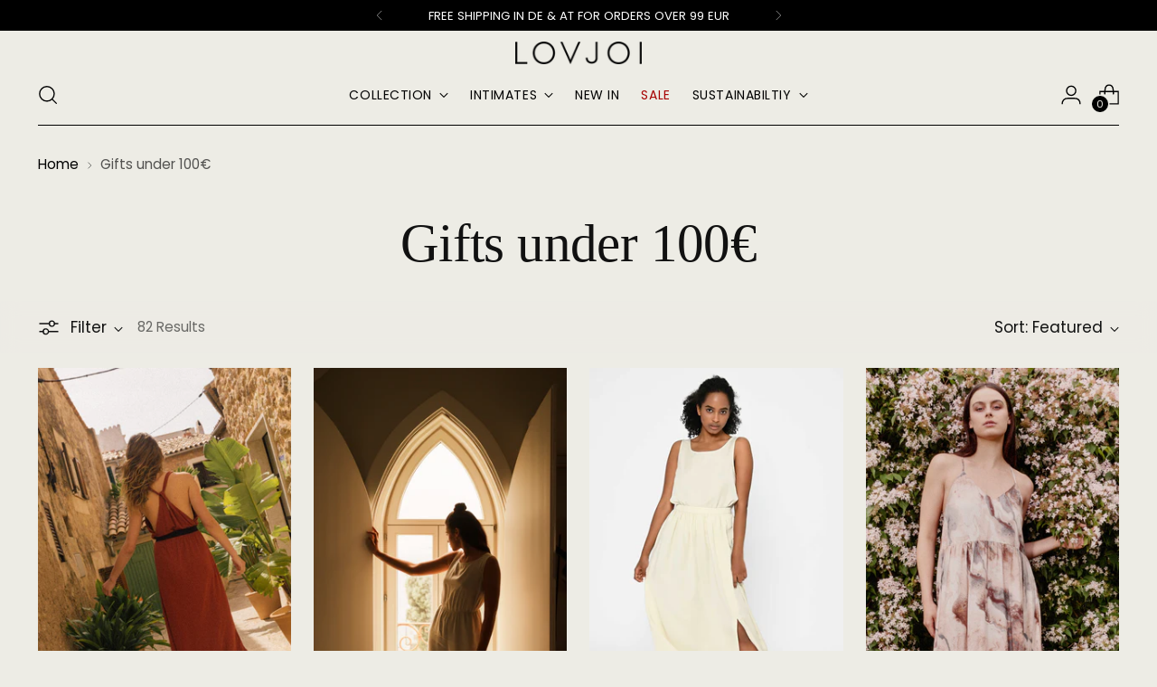

--- FILE ---
content_type: text/html; charset=utf-8
request_url: https://lovjoi.com/en/collections/geschenke-unter-100?page=4
body_size: 56030
content:
<!doctype html>

<!--
  ___                 ___           ___           ___
       /  /\                     /__/\         /  /\         /  /\
      /  /:/_                    \  \:\       /  /:/        /  /::\
     /  /:/ /\  ___     ___       \  \:\     /  /:/        /  /:/\:\
    /  /:/ /:/ /__/\   /  /\  ___  \  \:\   /  /:/  ___   /  /:/  \:\
   /__/:/ /:/  \  \:\ /  /:/ /__/\  \__\:\ /__/:/  /  /\ /__/:/ \__\:\
   \  \:\/:/    \  \:\  /:/  \  \:\ /  /:/ \  \:\ /  /:/ \  \:\ /  /:/
    \  \::/      \  \:\/:/    \  \:\  /:/   \  \:\  /:/   \  \:\  /:/
     \  \:\       \  \::/      \  \:\/:/     \  \:\/:/     \  \:\/:/
      \  \:\       \__\/        \  \::/       \  \::/       \  \::/
       \__\/                     \__\/         \__\/         \__\/

  --------------------------------------------------------------------
  #  Stiletto v5.2.1
  #  Documentation: https://help.fluorescent.co/v/stiletto
  #  Purchase: https://themes.shopify.com/themes/stiletto/
  #  A product by Fluorescent: https://fluorescent.co/
  --------------------------------------------------------------------
-->

<html
  class="no-js"
  lang="en"
  style="
    --announcement-height: 1px;
    --mobile-sticky-header-height: 0px;
    --mobile-sticky-announcement-height: 0px;
  "
>
  <head>
    <meta charset="UTF-8">
    <meta http-equiv="X-UA-Compatible" content="IE=edge,chrome=1">
    <meta name="viewport" content="width=device-width,initial-scale=1">
    




  <meta name="description" content="The perfect present for women who love seductive underwear and for whom comfort is important.">



    <link rel="canonical" href="https://lovjoi.com/en/collections/geschenke-unter-100?page=4">
    <link rel="preconnect" href="https://cdn.shopify.com" crossorigin><link rel="shortcut icon" href="//lovjoi.com/cdn/shop/files/Logo_rund_png.png?crop=center&height=32&v=1765957584&width=32" type="image/png"><title>Gifts under 100€
&ndash; Page 4
&ndash; LOVJOI</title>

    





  




<meta property="og:url" content="https://lovjoi.com/en/collections/geschenke-unter-100?page=4">
<meta property="og:site_name" content="LOVJOI">
<meta property="og:type" content="website">
<meta property="og:title" content="Gifts under 100€">
<meta property="og:description" content="The perfect present for women who love seductive underwear and for whom comfort is important.">
<meta property="og:image" content="http://lovjoi.com/cdn/shop/files/LOVJOI-SCHWARZ-QUADRAT_500x500.jpg?v=1707141063">
<meta property="og:image:secure_url" content="https://lovjoi.com/cdn/shop/files/LOVJOI-SCHWARZ-QUADRAT_500x500.jpg?v=1707141063">



<meta name="twitter:title" content="Gifts under 100€">
<meta name="twitter:description" content="The perfect present for women who love seductive underwear and for whom comfort is important.">
<meta name="twitter:card" content="summary_large_image">
<meta name="twitter:image" content="https://lovjoi.com/cdn/shop/files/LOVJOI-SCHWARZ-QUADRAT_500x500.jpg?v=1707141063">
<meta name="twitter:image:width" content="480">
<meta name="twitter:image:height" content="480">


    <script>
  console.log('Stiletto v5.2.1 by Fluorescent');

  document.documentElement.className = document.documentElement.className.replace('no-js', '');
  if (window.matchMedia(`(prefers-reduced-motion: reduce)`) === true || window.matchMedia(`(prefers-reduced-motion: reduce)`).matches === true) {
    document.documentElement.classList.add('prefers-reduced-motion');
  } else {
    document.documentElement.classList.add('do-anim');
  }

  window.theme = {
    version: 'v5.2.1',
    themeName: 'Stiletto',
    moneyFormat: "€{{amount_with_comma_separator}}",
    strings: {
      name: "LOVJOI",
      accessibility: {
        play_video: "Play",
        pause_video: "Pause",
        range_lower: "Lower",
        range_upper: "Upper"
      },
      product: {
        no_shipping_rates: "Shipping rate unavailable",
        country_placeholder: "Country\/Region",
        review: "Write a review"
      },
      products: {
        product: {
          unavailable: "Unavailable",
          unitPrice: "Unit price",
          unitPriceSeparator: "per",
          sku: "SKU"
        }
      },
      cart: {
        editCartNote: "Edit order notes",
        addCartNote: "Add order notes",
        quantityError: "You have the maximum number of this product in your cart"
      },
      pagination: {
        viewing: "You’re viewing {{ of }} of {{ total }}",
        products: "products",
        results: "results"
      }
    },
    routes: {
      root: "/en",
      cart: {
        base: "/en/cart",
        add: "/en/cart/add",
        change: "/en/cart/change",
        update: "/en/cart/update",
        clear: "/en/cart/clear",
        // Manual routes until Shopify adds support
        shipping: "/en/cart/shipping_rates",
      },
      // Manual routes until Shopify adds support
      products: "/en/products",
      productRecommendations: "/en/recommendations/products",
      predictive_search_url: '/en/search/suggest',
    },
    icons: {
      chevron: "\u003cspan class=\"icon icon-new icon-chevron \"\u003e\n  \u003csvg viewBox=\"0 0 24 24\" fill=\"none\" xmlns=\"http:\/\/www.w3.org\/2000\/svg\"\u003e\u003cpath d=\"M1.875 7.438 12 17.563 22.125 7.438\" stroke=\"currentColor\" stroke-width=\"2\"\/\u003e\u003c\/svg\u003e\n\u003c\/span\u003e\n",
      close: "\u003cspan class=\"icon icon-new icon-close \"\u003e\n  \u003csvg viewBox=\"0 0 24 24\" fill=\"none\" xmlns=\"http:\/\/www.w3.org\/2000\/svg\"\u003e\u003cpath d=\"M2.66 1.34 2 .68.68 2l.66.66 1.32-1.32zm18.68 21.32.66.66L23.32 22l-.66-.66-1.32 1.32zm1.32-20 .66-.66L22 .68l-.66.66 1.32 1.32zM1.34 21.34.68 22 2 23.32l.66-.66-1.32-1.32zm0-18.68 10 10 1.32-1.32-10-10-1.32 1.32zm11.32 10 10-10-1.32-1.32-10 10 1.32 1.32zm-1.32-1.32-10 10 1.32 1.32 10-10-1.32-1.32zm0 1.32 10 10 1.32-1.32-10-10-1.32 1.32z\" fill=\"currentColor\"\/\u003e\u003c\/svg\u003e\n\u003c\/span\u003e\n",
      zoom: "\u003cspan class=\"icon icon-new icon-zoom \"\u003e\n  \u003csvg viewBox=\"0 0 24 24\" fill=\"none\" xmlns=\"http:\/\/www.w3.org\/2000\/svg\"\u003e\u003cpath d=\"M10.3,19.71c5.21,0,9.44-4.23,9.44-9.44S15.51,.83,10.3,.83,.86,5.05,.86,10.27s4.23,9.44,9.44,9.44Z\" fill=\"none\" stroke=\"currentColor\" stroke-linecap=\"round\" stroke-miterlimit=\"10\" stroke-width=\"1.63\"\/\u003e\n        \u003cpath d=\"M5.05,10.27H15.54\" fill=\"none\" stroke=\"currentColor\" stroke-miterlimit=\"10\" stroke-width=\"1.63\"\/\u003e\n        \u003cpath class=\"cross-up\" d=\"M10.3,5.02V15.51\" fill=\"none\" stroke=\"currentColor\" stroke-miterlimit=\"10\" stroke-width=\"1.63\"\/\u003e\n        \u003cpath d=\"M16.92,16.9l6.49,6.49\" fill=\"none\" stroke=\"currentColor\" stroke-miterlimit=\"10\" stroke-width=\"1.63\"\/\u003e\u003c\/svg\u003e\n\u003c\/span\u003e\n"
    },
    coreData: {
      n: "Stiletto",
      v: "v5.2.1",
    }
  }

  window.theme.searchableFields = "product_type,title,variants.title,vendor";

  
</script>

    <style>
  
  
  
  @font-face {
  font-family: Poppins;
  font-weight: 400;
  font-style: normal;
  font-display: swap;
  src: url("//lovjoi.com/cdn/fonts/poppins/poppins_n4.0ba78fa5af9b0e1a374041b3ceaadf0a43b41362.woff2") format("woff2"),
       url("//lovjoi.com/cdn/fonts/poppins/poppins_n4.214741a72ff2596839fc9760ee7a770386cf16ca.woff") format("woff");
}

  @font-face {
  font-family: Poppins;
  font-weight: 700;
  font-style: normal;
  font-display: swap;
  src: url("//lovjoi.com/cdn/fonts/poppins/poppins_n7.56758dcf284489feb014a026f3727f2f20a54626.woff2") format("woff2"),
       url("//lovjoi.com/cdn/fonts/poppins/poppins_n7.f34f55d9b3d3205d2cd6f64955ff4b36f0cfd8da.woff") format("woff");
}

  @font-face {
  font-family: Poppins;
  font-weight: 400;
  font-style: italic;
  font-display: swap;
  src: url("//lovjoi.com/cdn/fonts/poppins/poppins_i4.846ad1e22474f856bd6b81ba4585a60799a9f5d2.woff2") format("woff2"),
       url("//lovjoi.com/cdn/fonts/poppins/poppins_i4.56b43284e8b52fc64c1fd271f289a39e8477e9ec.woff") format("woff");
}

  @font-face {
  font-family: Poppins;
  font-weight: 700;
  font-style: italic;
  font-display: swap;
  src: url("//lovjoi.com/cdn/fonts/poppins/poppins_i7.42fd71da11e9d101e1e6c7932199f925f9eea42d.woff2") format("woff2"),
       url("//lovjoi.com/cdn/fonts/poppins/poppins_i7.ec8499dbd7616004e21155106d13837fff4cf556.woff") format("woff");
}


  :root {
    --color-text: #111111;
    --color-text-8-percent: rgba(17, 17, 17, 0.08);  
    --color-text-alpha: rgba(17, 17, 17, 0.35);
    --color-text-meta: rgba(17, 17, 17, 0.6);
    --color-text-link: #000000;
    --color-text-error: #D02F2E;
    --color-text-success: #478947;

    --color-background: #edece5;
    --color-background-semi-transparent-80: rgba(237, 236, 229, 0.8);
    --color-background-semi-transparent-90: rgba(237, 236, 229, 0.9);

    --color-background-transparent: rgba(237, 236, 229, 0);
    --color-border: #aaaaaa;
    --color-border-meta: rgba(170, 170, 170, 0.6);
    --color-overlay: rgba(0, 0, 0, 0.7);

    --color-background-meta: #e5e3d9;
    --color-background-meta-alpha: rgba(229, 227, 217, 0.6);
    --color-background-darker-meta: #dbd8ca;
    --color-background-darker-meta-alpha: rgba(219, 216, 202, 0.6);
    --color-background-placeholder: #dbd8ca;
    --color-background-placeholder-lighter: #e1dfd3;
    --color-foreground-placeholder: rgba(17, 17, 17, 0.4);

    --color-border-input: #aaaaaa;
    --color-border-input-alpha: rgba(170, 170, 170, 0.25);
    --color-text-input: #111111;
    --color-text-input-alpha: rgba(17, 17, 17, 0.04);

    --color-text-button: #ffffff;

    --color-background-button: #111111;
    --color-background-button-alpha: rgba(17, 17, 17, 0.6);
    --color-background-outline-button-alpha: rgba(17, 17, 17, 0.1);
    --color-background-button-hover: #444444;

    --color-icon: rgba(17, 17, 17, 0.4);
    --color-icon-darker: rgba(17, 17, 17, 0.6);

    --color-text-sale-badge: #000000;
    --color-background-sold-badge: #414141;
    --color-text-sold-badge: #ffffff;

    --color-text-header: #000000;
    --color-text-header-half-transparent: rgba(0, 0, 0, 0.5);

    --color-background-header: #edece5;
    --color-background-header-transparent: rgba(237, 236, 229, 0);
    --color-icon-header: #000000;
    --color-shadow-header: rgba(0, 0, 0, 0.15);

    --color-background-footer: #000000;
    --color-text-footer: #ffffff;
    --color-text-footer-subdued: rgba(255, 255, 255, 0.7);

    --color-products-sale-price: #C31818;
    --color-products-rating-star: #000000;

    --color-products-stock-good: #3C9342;
    --color-products-stock-medium: #A77A06;
    --color-products-stock-bad: #A70100;
    --color-products-stock-bad: #A70100;

    --font-logo: "Times New Roman", Times, serif;
    --font-logo-weight: 400;
    --font-logo-style: normal;
    --logo-text-transform: none;
    --logo-letter-spacing: 0.0em;

    --font-heading: "Times New Roman", Times, serif;
    --font-heading-weight: 400;
    --font-heading-style: normal;
    --font-heading-text-transform: none;
    --font-heading-base-letter-spacing: -0.01em;
    --font-heading-base-size: 59px;

    --font-body: Poppins, sans-serif;
    --font-body-weight: 400;
    --font-body-style: normal;
    --font-body-italic: italic;
    --font-body-bold-weight: 700;
    --font-body-base-letter-spacing: 0.0em;
    --font-body-base-size: 17px;

    /* Typography */
    --line-height-heading: 1.1;
    --line-height-subheading: 1.33;
    --line-height-body: 1.5;

    --logo-font-size: 
clamp(1.674375rem, 1.1509806629834254rem + 2.233149171270718vw, 2.9375rem)
;

    --font-size-navigation-base: 14px;
    --font-navigation-base-letter-spacing: 0.04em;
    --font-navigation-base-text-transform: uppercase;

    --font-size-heading-display-1: 
clamp(4.093125rem, 3.497216850828729rem + 2.5425414364640884vw, 5.53125rem)
;
    --font-size-heading-display-2: 
clamp(3.63742375rem, 3.107860041436464rem + 2.25947182320442vw, 4.9154375rem)
;
    --font-size-heading-display-3: 
clamp(3.18335975rem, 2.7199021187845305rem + 1.977419226519337vw, 4.3018375rem)
;
    --font-size-heading-1-base: 
clamp(2.72875rem, 2.331477900552486rem + 1.6950276243093925vw, 3.6875rem)
;
    --font-size-heading-2-base: 
clamp(2.38765625rem, 2.0400431629834253rem + 1.483149171270718vw, 3.2265625rem)
;
    --font-size-heading-3-base: 
clamp(2.0465625rem, 1.7486084254143646rem + 1.2712707182320442vw, 2.765625rem)
;
    --font-size-heading-4-base: 
clamp(1.59086125rem, 1.3592516160220993rem + 0.9882011049723758vw, 2.1498125rem)
;
    --font-size-heading-5-base: 
clamp(1.364375rem, 1.1657389502762432rem + 0.8475138121546962vw, 1.84375rem)
;
    --font-size-heading-6-base: 
clamp(1.13516rem, 0.9698948066298343rem + 0.7051314917127072vw, 1.534rem)
;
    --font-size-body-400: 
clamp(1.68161875rem, 1.6449448895027625rem + 0.15647513812154695vw, 1.770125rem)
;
    --font-size-body-350: 
clamp(1.569578125rem, 1.535347720994475rem + 0.14604972375690609vw, 1.6521875rem)
;
    --font-size-body-300: 
clamp(1.4575375rem, 1.4257505524861878rem + 0.1356243093922652vw, 1.53425rem)
;
    --font-size-body-250: 
clamp(1.345496875rem, 1.3161533839779005rem + 0.1251988950276243vw, 1.4163125rem)
;
    --font-size-body-200: 
clamp(1.23345625rem, 1.2065562154696132rem + 0.11477348066298342vw, 1.298375rem)
;
    --font-size-body-150: 
clamp(1.121415625rem, 1.096959046961326rem + 0.10434806629834253vw, 1.1804375rem)
;
    --font-size-body-100: 
clamp(1.009375rem, 0.9873618784530387rem + 0.09392265193370165vw, 1.0625rem)
;
    --font-size-body-75: 
clamp(0.896325rem, 0.8767773480662984rem + 0.08340331491712707vw, 0.9435rem)
;
    --font-size-body-60: 
clamp(0.829908125rem, 0.8118089364640884rem + 0.07722320441988952vw, 0.8735875rem)
;
    --font-size-body-50: 
clamp(0.784284375rem, 0.7671801795580111rem + 0.0729779005524862vw, 0.8255625rem)
;
    --font-size-body-25: 
clamp(0.72876875rem, 0.7128752762430939rem + 0.0678121546961326vw, 0.767125rem)
;
    --font-size-body-20: 
clamp(0.67224375rem, 0.6575830110497237rem + 0.06255248618784531vw, 0.707625rem)
;

    /* Buttons */
    
      --button-padding-multiplier: 1;
      --font-size-button: var(--font-size-body-50);
      --font-size-button-x-small: var(--font-size-body-25);
    

    --font-button-text-transform: uppercase;
    --button-letter-spacing: 0.05em;
    --line-height-button: 1.45;

    /* Product badges */
    
      --font-size-product-badge: var(--font-size-body-20);
    

    --font-product-badge-text-transform: uppercase;

    /* Product listing titles */
    
      --font-size-listing-title: var(--font-size-body-60);
    

    --font-product-listing-title-text-transform: uppercase;
    --font-product-listing-title-base-letter-spacing: 0.05em;

    /* Shopify pay specific */
    --payment-terms-background-color: #e5e3d9;
  }

  @supports not (font-size: clamp(10px, 3.3vw, 20px)) {
    :root {
      --logo-font-size: 
2.3059375rem
;
      --font-size-heading-display-1: 
4.8121875rem
;
      --font-size-heading-display-2: 
4.276430625rem
;
      --font-size-heading-display-3: 
3.742598625rem
;
      --font-size-heading-1-base: 
3.208125rem
;
      --font-size-heading-2-base: 
2.807109375rem
;
      --font-size-heading-3-base: 
2.40609375rem
;
      --font-size-heading-4-base: 
1.870336875rem
;
      --font-size-heading-5-base: 
1.6040625rem
;
      --font-size-heading-6-base: 
1.33458rem
;
      --font-size-body-400: 
1.725871875rem
;
      --font-size-body-350: 
1.6108828125rem
;
      --font-size-body-300: 
1.49589375rem
;
      --font-size-body-250: 
1.3809046875rem
;
      --font-size-body-200: 
1.265915625rem
;
      --font-size-body-150: 
1.1509265625rem
;
      --font-size-body-100: 
1.0359375rem
;
      --font-size-body-75: 
0.9199125rem
;
      --font-size-body-60: 
0.8517478125rem
;
      --font-size-body-50: 
0.8049234375rem
;
      --font-size-body-25: 
0.747946875rem
;
      --font-size-body-20: 
0.689934375rem
;
    }
  }.product-badge[data-handle="responsible"]{
        color: #000000;
      }
    
.product-badge[data-handle="best-seller"]{
        color: #7e6b45;
      }
    
.product-badge[data-handle="new"]{
        color: #000000;
      }
    
.product-badge[data-handle="fast-ausverkauft"],.product-badge[data-handle="sale"]{
        color: #D50000;
      }
    
</style>

<script>
  flu = window.flu || {};
  flu.chunks = {
    photoswipe: "//lovjoi.com/cdn/shop/t/55/assets/photoswipe-chunk.js?v=18659099751219271031765205784",
    swiper: "//lovjoi.com/cdn/shop/t/55/assets/swiper-chunk.js?v=73725226959832986321765205784",
    nouislider: "//lovjoi.com/cdn/shop/t/55/assets/nouislider-chunk.js?v=131351027671466727271765205784",
    polyfillInert: "//lovjoi.com/cdn/shop/t/55/assets/polyfill-inert-chunk.js?v=9775187524458939151765205784",
    polyfillResizeObserver: "//lovjoi.com/cdn/shop/t/55/assets/polyfill-resize-observer-chunk.js?v=6773",
  };
</script>





  <script type="module" src="//lovjoi.com/cdn/shop/t/55/assets/theme.min.js?v=141967695646055767571765205784"></script>










<script defer>
  var defineVH = function () {
    document.documentElement.style.setProperty('--vh', window.innerHeight * 0.01 + 'px');
  };
  window.addEventListener('resize', defineVH);
  window.addEventListener('orientationchange', defineVH);
  defineVH();
</script>

<link href="//lovjoi.com/cdn/shop/t/55/assets/theme.css?v=123666624389785992461765205784" rel="stylesheet" type="text/css" media="all" />


<script>window.performance && window.performance.mark && window.performance.mark('shopify.content_for_header.start');</script><meta name="facebook-domain-verification" content="lqr2i0qt7iw7g395ctgyphb1egim5x">
<meta name="google-site-verification" content="ZuEZZv_jDojEcKj0gaNShj1nfOO4_MRIXeR8C0KrFFY">
<meta name="google-site-verification" content="DYQaQ4fh9ePBORdgGiFGD4s4oWagXsnKIjsuoQEtTmQ">
<meta name="google-site-verification" content="YdBnUmKGwyhCb85a_H9HSmKbhFT_2adosKpzLVtP10Q">
<meta id="shopify-digital-wallet" name="shopify-digital-wallet" content="/60802433182/digital_wallets/dialog">
<meta name="shopify-checkout-api-token" content="f2c2ad1037d7bdc30aa10b25bd0e5527">
<meta id="in-context-paypal-metadata" data-shop-id="60802433182" data-venmo-supported="false" data-environment="production" data-locale="en_US" data-paypal-v4="true" data-currency="EUR">
<link rel="alternate" type="application/atom+xml" title="Feed" href="/en/collections/geschenke-unter-100.atom" />
<link rel="prev" href="/en/collections/geschenke-unter-100?page=3">
<link rel="next" href="/en/collections/geschenke-unter-100?page=5">
<link rel="alternate" hreflang="x-default" href="https://lovjoi.com/collections/geschenke-unter-100?page=4">
<link rel="alternate" hreflang="de-DE" href="https://lovjoi.com/collections/geschenke-unter-100?page=4">
<link rel="alternate" hreflang="en-DE" href="https://lovjoi.com/en/collections/geschenke-unter-100?page=4">
<link rel="alternate" type="application/json+oembed" href="https://lovjoi.com/en/collections/geschenke-unter-100.oembed?page=4">
<script async="async" src="/checkouts/internal/preloads.js?locale=en-DE"></script>
<link rel="preconnect" href="https://shop.app" crossorigin="anonymous">
<script async="async" src="https://shop.app/checkouts/internal/preloads.js?locale=en-DE&shop_id=60802433182" crossorigin="anonymous"></script>
<script id="apple-pay-shop-capabilities" type="application/json">{"shopId":60802433182,"countryCode":"DE","currencyCode":"EUR","merchantCapabilities":["supports3DS"],"merchantId":"gid:\/\/shopify\/Shop\/60802433182","merchantName":"LOVJOI","requiredBillingContactFields":["postalAddress","email"],"requiredShippingContactFields":["postalAddress","email"],"shippingType":"shipping","supportedNetworks":["visa","maestro","masterCard","amex"],"total":{"type":"pending","label":"LOVJOI","amount":"1.00"},"shopifyPaymentsEnabled":true,"supportsSubscriptions":true}</script>
<script id="shopify-features" type="application/json">{"accessToken":"f2c2ad1037d7bdc30aa10b25bd0e5527","betas":["rich-media-storefront-analytics"],"domain":"lovjoi.com","predictiveSearch":true,"shopId":60802433182,"locale":"en"}</script>
<script>var Shopify = Shopify || {};
Shopify.shop = "lovjoi-clothing.myshopify.com";
Shopify.locale = "en";
Shopify.currency = {"active":"EUR","rate":"1.0"};
Shopify.country = "DE";
Shopify.theme = {"name":"Lovjoi Linen","id":191074500933,"schema_name":"Stiletto","schema_version":"5.2.1","theme_store_id":1621,"role":"main"};
Shopify.theme.handle = "null";
Shopify.theme.style = {"id":null,"handle":null};
Shopify.cdnHost = "lovjoi.com/cdn";
Shopify.routes = Shopify.routes || {};
Shopify.routes.root = "/en/";</script>
<script type="module">!function(o){(o.Shopify=o.Shopify||{}).modules=!0}(window);</script>
<script>!function(o){function n(){var o=[];function n(){o.push(Array.prototype.slice.apply(arguments))}return n.q=o,n}var t=o.Shopify=o.Shopify||{};t.loadFeatures=n(),t.autoloadFeatures=n()}(window);</script>
<script>
  window.ShopifyPay = window.ShopifyPay || {};
  window.ShopifyPay.apiHost = "shop.app\/pay";
  window.ShopifyPay.redirectState = null;
</script>
<script id="shop-js-analytics" type="application/json">{"pageType":"collection"}</script>
<script defer="defer" async type="module" src="//lovjoi.com/cdn/shopifycloud/shop-js/modules/v2/client.init-shop-cart-sync_BApSsMSl.en.esm.js"></script>
<script defer="defer" async type="module" src="//lovjoi.com/cdn/shopifycloud/shop-js/modules/v2/chunk.common_CBoos6YZ.esm.js"></script>
<script type="module">
  await import("//lovjoi.com/cdn/shopifycloud/shop-js/modules/v2/client.init-shop-cart-sync_BApSsMSl.en.esm.js");
await import("//lovjoi.com/cdn/shopifycloud/shop-js/modules/v2/chunk.common_CBoos6YZ.esm.js");

  window.Shopify.SignInWithShop?.initShopCartSync?.({"fedCMEnabled":true,"windoidEnabled":true});

</script>
<script>
  window.Shopify = window.Shopify || {};
  if (!window.Shopify.featureAssets) window.Shopify.featureAssets = {};
  window.Shopify.featureAssets['shop-js'] = {"shop-cart-sync":["modules/v2/client.shop-cart-sync_DJczDl9f.en.esm.js","modules/v2/chunk.common_CBoos6YZ.esm.js"],"init-fed-cm":["modules/v2/client.init-fed-cm_BzwGC0Wi.en.esm.js","modules/v2/chunk.common_CBoos6YZ.esm.js"],"init-windoid":["modules/v2/client.init-windoid_BS26ThXS.en.esm.js","modules/v2/chunk.common_CBoos6YZ.esm.js"],"shop-cash-offers":["modules/v2/client.shop-cash-offers_DthCPNIO.en.esm.js","modules/v2/chunk.common_CBoos6YZ.esm.js","modules/v2/chunk.modal_Bu1hFZFC.esm.js"],"shop-button":["modules/v2/client.shop-button_D_JX508o.en.esm.js","modules/v2/chunk.common_CBoos6YZ.esm.js"],"init-shop-email-lookup-coordinator":["modules/v2/client.init-shop-email-lookup-coordinator_DFwWcvrS.en.esm.js","modules/v2/chunk.common_CBoos6YZ.esm.js"],"shop-toast-manager":["modules/v2/client.shop-toast-manager_tEhgP2F9.en.esm.js","modules/v2/chunk.common_CBoos6YZ.esm.js"],"shop-login-button":["modules/v2/client.shop-login-button_DwLgFT0K.en.esm.js","modules/v2/chunk.common_CBoos6YZ.esm.js","modules/v2/chunk.modal_Bu1hFZFC.esm.js"],"avatar":["modules/v2/client.avatar_BTnouDA3.en.esm.js"],"init-shop-cart-sync":["modules/v2/client.init-shop-cart-sync_BApSsMSl.en.esm.js","modules/v2/chunk.common_CBoos6YZ.esm.js"],"pay-button":["modules/v2/client.pay-button_BuNmcIr_.en.esm.js","modules/v2/chunk.common_CBoos6YZ.esm.js"],"init-shop-for-new-customer-accounts":["modules/v2/client.init-shop-for-new-customer-accounts_DrjXSI53.en.esm.js","modules/v2/client.shop-login-button_DwLgFT0K.en.esm.js","modules/v2/chunk.common_CBoos6YZ.esm.js","modules/v2/chunk.modal_Bu1hFZFC.esm.js"],"init-customer-accounts-sign-up":["modules/v2/client.init-customer-accounts-sign-up_TlVCiykN.en.esm.js","modules/v2/client.shop-login-button_DwLgFT0K.en.esm.js","modules/v2/chunk.common_CBoos6YZ.esm.js","modules/v2/chunk.modal_Bu1hFZFC.esm.js"],"shop-follow-button":["modules/v2/client.shop-follow-button_C5D3XtBb.en.esm.js","modules/v2/chunk.common_CBoos6YZ.esm.js","modules/v2/chunk.modal_Bu1hFZFC.esm.js"],"checkout-modal":["modules/v2/client.checkout-modal_8TC_1FUY.en.esm.js","modules/v2/chunk.common_CBoos6YZ.esm.js","modules/v2/chunk.modal_Bu1hFZFC.esm.js"],"init-customer-accounts":["modules/v2/client.init-customer-accounts_C0Oh2ljF.en.esm.js","modules/v2/client.shop-login-button_DwLgFT0K.en.esm.js","modules/v2/chunk.common_CBoos6YZ.esm.js","modules/v2/chunk.modal_Bu1hFZFC.esm.js"],"lead-capture":["modules/v2/client.lead-capture_Cq0gfm7I.en.esm.js","modules/v2/chunk.common_CBoos6YZ.esm.js","modules/v2/chunk.modal_Bu1hFZFC.esm.js"],"shop-login":["modules/v2/client.shop-login_BmtnoEUo.en.esm.js","modules/v2/chunk.common_CBoos6YZ.esm.js","modules/v2/chunk.modal_Bu1hFZFC.esm.js"],"payment-terms":["modules/v2/client.payment-terms_BHOWV7U_.en.esm.js","modules/v2/chunk.common_CBoos6YZ.esm.js","modules/v2/chunk.modal_Bu1hFZFC.esm.js"]};
</script>
<script>(function() {
  var isLoaded = false;
  function asyncLoad() {
    if (isLoaded) return;
    isLoaded = true;
    var urls = ["https:\/\/loox.io\/widget\/4JZyJWV_-h\/loox.1647264190797.js?shop=lovjoi-clothing.myshopify.com","https:\/\/wishlisthero-assets.revampco.com\/store-front\/bundle2.js?shop=lovjoi-clothing.myshopify.com","https:\/\/gdprcdn.b-cdn.net\/js\/gdpr_cookie_consent.min.js?shop=lovjoi-clothing.myshopify.com","https:\/\/wishlisthero-assets.revampco.com\/store-front\/bundle2.js?shop=lovjoi-clothing.myshopify.com","https:\/\/wishlisthero-assets.revampco.com\/store-front\/bundle2.js?shop=lovjoi-clothing.myshopify.com"];
    for (var i = 0; i < urls.length; i++) {
      var s = document.createElement('script');
      s.type = 'text/javascript';
      s.async = true;
      s.src = urls[i];
      var x = document.getElementsByTagName('script')[0];
      x.parentNode.insertBefore(s, x);
    }
  };
  if(window.attachEvent) {
    window.attachEvent('onload', asyncLoad);
  } else {
    window.addEventListener('load', asyncLoad, false);
  }
})();</script>
<script id="__st">var __st={"a":60802433182,"offset":3600,"reqid":"dbaf7f79-b810-4553-8186-d4185ca675c6-1768884314","pageurl":"lovjoi.com\/en\/collections\/geschenke-unter-100?page=4","u":"eea00fc8c492","p":"collection","rtyp":"collection","rid":290428453022};</script>
<script>window.ShopifyPaypalV4VisibilityTracking = true;</script>
<script id="captcha-bootstrap">!function(){'use strict';const t='contact',e='account',n='new_comment',o=[[t,t],['blogs',n],['comments',n],[t,'customer']],c=[[e,'customer_login'],[e,'guest_login'],[e,'recover_customer_password'],[e,'create_customer']],r=t=>t.map((([t,e])=>`form[action*='/${t}']:not([data-nocaptcha='true']) input[name='form_type'][value='${e}']`)).join(','),a=t=>()=>t?[...document.querySelectorAll(t)].map((t=>t.form)):[];function s(){const t=[...o],e=r(t);return a(e)}const i='password',u='form_key',d=['recaptcha-v3-token','g-recaptcha-response','h-captcha-response',i],f=()=>{try{return window.sessionStorage}catch{return}},m='__shopify_v',_=t=>t.elements[u];function p(t,e,n=!1){try{const o=window.sessionStorage,c=JSON.parse(o.getItem(e)),{data:r}=function(t){const{data:e,action:n}=t;return t[m]||n?{data:e,action:n}:{data:t,action:n}}(c);for(const[e,n]of Object.entries(r))t.elements[e]&&(t.elements[e].value=n);n&&o.removeItem(e)}catch(o){console.error('form repopulation failed',{error:o})}}const l='form_type',E='cptcha';function T(t){t.dataset[E]=!0}const w=window,h=w.document,L='Shopify',v='ce_forms',y='captcha';let A=!1;((t,e)=>{const n=(g='f06e6c50-85a8-45c8-87d0-21a2b65856fe',I='https://cdn.shopify.com/shopifycloud/storefront-forms-hcaptcha/ce_storefront_forms_captcha_hcaptcha.v1.5.2.iife.js',D={infoText:'Protected by hCaptcha',privacyText:'Privacy',termsText:'Terms'},(t,e,n)=>{const o=w[L][v],c=o.bindForm;if(c)return c(t,g,e,D).then(n);var r;o.q.push([[t,g,e,D],n]),r=I,A||(h.body.append(Object.assign(h.createElement('script'),{id:'captcha-provider',async:!0,src:r})),A=!0)});var g,I,D;w[L]=w[L]||{},w[L][v]=w[L][v]||{},w[L][v].q=[],w[L][y]=w[L][y]||{},w[L][y].protect=function(t,e){n(t,void 0,e),T(t)},Object.freeze(w[L][y]),function(t,e,n,w,h,L){const[v,y,A,g]=function(t,e,n){const i=e?o:[],u=t?c:[],d=[...i,...u],f=r(d),m=r(i),_=r(d.filter((([t,e])=>n.includes(e))));return[a(f),a(m),a(_),s()]}(w,h,L),I=t=>{const e=t.target;return e instanceof HTMLFormElement?e:e&&e.form},D=t=>v().includes(t);t.addEventListener('submit',(t=>{const e=I(t);if(!e)return;const n=D(e)&&!e.dataset.hcaptchaBound&&!e.dataset.recaptchaBound,o=_(e),c=g().includes(e)&&(!o||!o.value);(n||c)&&t.preventDefault(),c&&!n&&(function(t){try{if(!f())return;!function(t){const e=f();if(!e)return;const n=_(t);if(!n)return;const o=n.value;o&&e.removeItem(o)}(t);const e=Array.from(Array(32),(()=>Math.random().toString(36)[2])).join('');!function(t,e){_(t)||t.append(Object.assign(document.createElement('input'),{type:'hidden',name:u})),t.elements[u].value=e}(t,e),function(t,e){const n=f();if(!n)return;const o=[...t.querySelectorAll(`input[type='${i}']`)].map((({name:t})=>t)),c=[...d,...o],r={};for(const[a,s]of new FormData(t).entries())c.includes(a)||(r[a]=s);n.setItem(e,JSON.stringify({[m]:1,action:t.action,data:r}))}(t,e)}catch(e){console.error('failed to persist form',e)}}(e),e.submit())}));const S=(t,e)=>{t&&!t.dataset[E]&&(n(t,e.some((e=>e===t))),T(t))};for(const o of['focusin','change'])t.addEventListener(o,(t=>{const e=I(t);D(e)&&S(e,y())}));const B=e.get('form_key'),M=e.get(l),P=B&&M;t.addEventListener('DOMContentLoaded',(()=>{const t=y();if(P)for(const e of t)e.elements[l].value===M&&p(e,B);[...new Set([...A(),...v().filter((t=>'true'===t.dataset.shopifyCaptcha))])].forEach((e=>S(e,t)))}))}(h,new URLSearchParams(w.location.search),n,t,e,['guest_login'])})(!0,!0)}();</script>
<script integrity="sha256-4kQ18oKyAcykRKYeNunJcIwy7WH5gtpwJnB7kiuLZ1E=" data-source-attribution="shopify.loadfeatures" defer="defer" src="//lovjoi.com/cdn/shopifycloud/storefront/assets/storefront/load_feature-a0a9edcb.js" crossorigin="anonymous"></script>
<script crossorigin="anonymous" defer="defer" src="//lovjoi.com/cdn/shopifycloud/storefront/assets/shopify_pay/storefront-65b4c6d7.js?v=20250812"></script>
<script data-source-attribution="shopify.dynamic_checkout.dynamic.init">var Shopify=Shopify||{};Shopify.PaymentButton=Shopify.PaymentButton||{isStorefrontPortableWallets:!0,init:function(){window.Shopify.PaymentButton.init=function(){};var t=document.createElement("script");t.src="https://lovjoi.com/cdn/shopifycloud/portable-wallets/latest/portable-wallets.en.js",t.type="module",document.head.appendChild(t)}};
</script>
<script data-source-attribution="shopify.dynamic_checkout.buyer_consent">
  function portableWalletsHideBuyerConsent(e){var t=document.getElementById("shopify-buyer-consent"),n=document.getElementById("shopify-subscription-policy-button");t&&n&&(t.classList.add("hidden"),t.setAttribute("aria-hidden","true"),n.removeEventListener("click",e))}function portableWalletsShowBuyerConsent(e){var t=document.getElementById("shopify-buyer-consent"),n=document.getElementById("shopify-subscription-policy-button");t&&n&&(t.classList.remove("hidden"),t.removeAttribute("aria-hidden"),n.addEventListener("click",e))}window.Shopify?.PaymentButton&&(window.Shopify.PaymentButton.hideBuyerConsent=portableWalletsHideBuyerConsent,window.Shopify.PaymentButton.showBuyerConsent=portableWalletsShowBuyerConsent);
</script>
<script data-source-attribution="shopify.dynamic_checkout.cart.bootstrap">document.addEventListener("DOMContentLoaded",(function(){function t(){return document.querySelector("shopify-accelerated-checkout-cart, shopify-accelerated-checkout")}if(t())Shopify.PaymentButton.init();else{new MutationObserver((function(e,n){t()&&(Shopify.PaymentButton.init(),n.disconnect())})).observe(document.body,{childList:!0,subtree:!0})}}));
</script>
<link id="shopify-accelerated-checkout-styles" rel="stylesheet" media="screen" href="https://lovjoi.com/cdn/shopifycloud/portable-wallets/latest/accelerated-checkout-backwards-compat.css" crossorigin="anonymous">
<style id="shopify-accelerated-checkout-cart">
        #shopify-buyer-consent {
  margin-top: 1em;
  display: inline-block;
  width: 100%;
}

#shopify-buyer-consent.hidden {
  display: none;
}

#shopify-subscription-policy-button {
  background: none;
  border: none;
  padding: 0;
  text-decoration: underline;
  font-size: inherit;
  cursor: pointer;
}

#shopify-subscription-policy-button::before {
  box-shadow: none;
}

      </style>

<script>window.performance && window.performance.mark && window.performance.mark('shopify.content_for_header.end');</script>
  <link href="https://monorail-edge.shopifysvc.com" rel="dns-prefetch">
<script>(function(){if ("sendBeacon" in navigator && "performance" in window) {try {var session_token_from_headers = performance.getEntriesByType('navigation')[0].serverTiming.find(x => x.name == '_s').description;} catch {var session_token_from_headers = undefined;}var session_cookie_matches = document.cookie.match(/_shopify_s=([^;]*)/);var session_token_from_cookie = session_cookie_matches && session_cookie_matches.length === 2 ? session_cookie_matches[1] : "";var session_token = session_token_from_headers || session_token_from_cookie || "";function handle_abandonment_event(e) {var entries = performance.getEntries().filter(function(entry) {return /monorail-edge.shopifysvc.com/.test(entry.name);});if (!window.abandonment_tracked && entries.length === 0) {window.abandonment_tracked = true;var currentMs = Date.now();var navigation_start = performance.timing.navigationStart;var payload = {shop_id: 60802433182,url: window.location.href,navigation_start,duration: currentMs - navigation_start,session_token,page_type: "collection"};window.navigator.sendBeacon("https://monorail-edge.shopifysvc.com/v1/produce", JSON.stringify({schema_id: "online_store_buyer_site_abandonment/1.1",payload: payload,metadata: {event_created_at_ms: currentMs,event_sent_at_ms: currentMs}}));}}window.addEventListener('pagehide', handle_abandonment_event);}}());</script>
<script id="web-pixels-manager-setup">(function e(e,d,r,n,o){if(void 0===o&&(o={}),!Boolean(null===(a=null===(i=window.Shopify)||void 0===i?void 0:i.analytics)||void 0===a?void 0:a.replayQueue)){var i,a;window.Shopify=window.Shopify||{};var t=window.Shopify;t.analytics=t.analytics||{};var s=t.analytics;s.replayQueue=[],s.publish=function(e,d,r){return s.replayQueue.push([e,d,r]),!0};try{self.performance.mark("wpm:start")}catch(e){}var l=function(){var e={modern:/Edge?\/(1{2}[4-9]|1[2-9]\d|[2-9]\d{2}|\d{4,})\.\d+(\.\d+|)|Firefox\/(1{2}[4-9]|1[2-9]\d|[2-9]\d{2}|\d{4,})\.\d+(\.\d+|)|Chrom(ium|e)\/(9{2}|\d{3,})\.\d+(\.\d+|)|(Maci|X1{2}).+ Version\/(15\.\d+|(1[6-9]|[2-9]\d|\d{3,})\.\d+)([,.]\d+|)( \(\w+\)|)( Mobile\/\w+|) Safari\/|Chrome.+OPR\/(9{2}|\d{3,})\.\d+\.\d+|(CPU[ +]OS|iPhone[ +]OS|CPU[ +]iPhone|CPU IPhone OS|CPU iPad OS)[ +]+(15[._]\d+|(1[6-9]|[2-9]\d|\d{3,})[._]\d+)([._]\d+|)|Android:?[ /-](13[3-9]|1[4-9]\d|[2-9]\d{2}|\d{4,})(\.\d+|)(\.\d+|)|Android.+Firefox\/(13[5-9]|1[4-9]\d|[2-9]\d{2}|\d{4,})\.\d+(\.\d+|)|Android.+Chrom(ium|e)\/(13[3-9]|1[4-9]\d|[2-9]\d{2}|\d{4,})\.\d+(\.\d+|)|SamsungBrowser\/([2-9]\d|\d{3,})\.\d+/,legacy:/Edge?\/(1[6-9]|[2-9]\d|\d{3,})\.\d+(\.\d+|)|Firefox\/(5[4-9]|[6-9]\d|\d{3,})\.\d+(\.\d+|)|Chrom(ium|e)\/(5[1-9]|[6-9]\d|\d{3,})\.\d+(\.\d+|)([\d.]+$|.*Safari\/(?![\d.]+ Edge\/[\d.]+$))|(Maci|X1{2}).+ Version\/(10\.\d+|(1[1-9]|[2-9]\d|\d{3,})\.\d+)([,.]\d+|)( \(\w+\)|)( Mobile\/\w+|) Safari\/|Chrome.+OPR\/(3[89]|[4-9]\d|\d{3,})\.\d+\.\d+|(CPU[ +]OS|iPhone[ +]OS|CPU[ +]iPhone|CPU IPhone OS|CPU iPad OS)[ +]+(10[._]\d+|(1[1-9]|[2-9]\d|\d{3,})[._]\d+)([._]\d+|)|Android:?[ /-](13[3-9]|1[4-9]\d|[2-9]\d{2}|\d{4,})(\.\d+|)(\.\d+|)|Mobile Safari.+OPR\/([89]\d|\d{3,})\.\d+\.\d+|Android.+Firefox\/(13[5-9]|1[4-9]\d|[2-9]\d{2}|\d{4,})\.\d+(\.\d+|)|Android.+Chrom(ium|e)\/(13[3-9]|1[4-9]\d|[2-9]\d{2}|\d{4,})\.\d+(\.\d+|)|Android.+(UC? ?Browser|UCWEB|U3)[ /]?(15\.([5-9]|\d{2,})|(1[6-9]|[2-9]\d|\d{3,})\.\d+)\.\d+|SamsungBrowser\/(5\.\d+|([6-9]|\d{2,})\.\d+)|Android.+MQ{2}Browser\/(14(\.(9|\d{2,})|)|(1[5-9]|[2-9]\d|\d{3,})(\.\d+|))(\.\d+|)|K[Aa][Ii]OS\/(3\.\d+|([4-9]|\d{2,})\.\d+)(\.\d+|)/},d=e.modern,r=e.legacy,n=navigator.userAgent;return n.match(d)?"modern":n.match(r)?"legacy":"unknown"}(),u="modern"===l?"modern":"legacy",c=(null!=n?n:{modern:"",legacy:""})[u],f=function(e){return[e.baseUrl,"/wpm","/b",e.hashVersion,"modern"===e.buildTarget?"m":"l",".js"].join("")}({baseUrl:d,hashVersion:r,buildTarget:u}),m=function(e){var d=e.version,r=e.bundleTarget,n=e.surface,o=e.pageUrl,i=e.monorailEndpoint;return{emit:function(e){var a=e.status,t=e.errorMsg,s=(new Date).getTime(),l=JSON.stringify({metadata:{event_sent_at_ms:s},events:[{schema_id:"web_pixels_manager_load/3.1",payload:{version:d,bundle_target:r,page_url:o,status:a,surface:n,error_msg:t},metadata:{event_created_at_ms:s}}]});if(!i)return console&&console.warn&&console.warn("[Web Pixels Manager] No Monorail endpoint provided, skipping logging."),!1;try{return self.navigator.sendBeacon.bind(self.navigator)(i,l)}catch(e){}var u=new XMLHttpRequest;try{return u.open("POST",i,!0),u.setRequestHeader("Content-Type","text/plain"),u.send(l),!0}catch(e){return console&&console.warn&&console.warn("[Web Pixels Manager] Got an unhandled error while logging to Monorail."),!1}}}}({version:r,bundleTarget:l,surface:e.surface,pageUrl:self.location.href,monorailEndpoint:e.monorailEndpoint});try{o.browserTarget=l,function(e){var d=e.src,r=e.async,n=void 0===r||r,o=e.onload,i=e.onerror,a=e.sri,t=e.scriptDataAttributes,s=void 0===t?{}:t,l=document.createElement("script"),u=document.querySelector("head"),c=document.querySelector("body");if(l.async=n,l.src=d,a&&(l.integrity=a,l.crossOrigin="anonymous"),s)for(var f in s)if(Object.prototype.hasOwnProperty.call(s,f))try{l.dataset[f]=s[f]}catch(e){}if(o&&l.addEventListener("load",o),i&&l.addEventListener("error",i),u)u.appendChild(l);else{if(!c)throw new Error("Did not find a head or body element to append the script");c.appendChild(l)}}({src:f,async:!0,onload:function(){if(!function(){var e,d;return Boolean(null===(d=null===(e=window.Shopify)||void 0===e?void 0:e.analytics)||void 0===d?void 0:d.initialized)}()){var d=window.webPixelsManager.init(e)||void 0;if(d){var r=window.Shopify.analytics;r.replayQueue.forEach((function(e){var r=e[0],n=e[1],o=e[2];d.publishCustomEvent(r,n,o)})),r.replayQueue=[],r.publish=d.publishCustomEvent,r.visitor=d.visitor,r.initialized=!0}}},onerror:function(){return m.emit({status:"failed",errorMsg:"".concat(f," has failed to load")})},sri:function(e){var d=/^sha384-[A-Za-z0-9+/=]+$/;return"string"==typeof e&&d.test(e)}(c)?c:"",scriptDataAttributes:o}),m.emit({status:"loading"})}catch(e){m.emit({status:"failed",errorMsg:(null==e?void 0:e.message)||"Unknown error"})}}})({shopId: 60802433182,storefrontBaseUrl: "https://lovjoi.com",extensionsBaseUrl: "https://extensions.shopifycdn.com/cdn/shopifycloud/web-pixels-manager",monorailEndpoint: "https://monorail-edge.shopifysvc.com/unstable/produce_batch",surface: "storefront-renderer",enabledBetaFlags: ["2dca8a86"],webPixelsConfigList: [{"id":"3726541125","configuration":"{\"dyToken\":\"-\", \"dyEndpoint\":\"-\", \"skuAttr\": \"default\"}","eventPayloadVersion":"v1","runtimeContext":"STRICT","scriptVersion":"842d04c57edf2e97930499fcd371980f","type":"APP","apiClientId":9575530497,"privacyPurposes":["ANALYTICS","MARKETING","SALE_OF_DATA"],"dataSharingAdjustments":{"protectedCustomerApprovalScopes":[]}},{"id":"3084026181","configuration":"{}","eventPayloadVersion":"v1","runtimeContext":"STRICT","scriptVersion":"eda7426ae5b908b59c2cc90debe015e1","type":"APP","apiClientId":143773990913,"privacyPurposes":["ANALYTICS","MARKETING"],"dataSharingAdjustments":{"protectedCustomerApprovalScopes":["read_customer_address","read_customer_email","read_customer_name","read_customer_personal_data","read_customer_phone"]}},{"id":"1004536133","configuration":"{\"config\":\"{\\\"google_tag_ids\\\":[\\\"G-QFMGRQY6C6\\\",\\\"GT-MB83ZSC\\\"],\\\"target_country\\\":\\\"DE\\\",\\\"gtag_events\\\":[{\\\"type\\\":\\\"search\\\",\\\"action_label\\\":\\\"G-QFMGRQY6C6\\\"},{\\\"type\\\":\\\"begin_checkout\\\",\\\"action_label\\\":\\\"G-QFMGRQY6C6\\\"},{\\\"type\\\":\\\"view_item\\\",\\\"action_label\\\":[\\\"G-QFMGRQY6C6\\\",\\\"MC-Z9MG91DZZ4\\\"]},{\\\"type\\\":\\\"purchase\\\",\\\"action_label\\\":[\\\"G-QFMGRQY6C6\\\",\\\"MC-Z9MG91DZZ4\\\"]},{\\\"type\\\":\\\"page_view\\\",\\\"action_label\\\":[\\\"G-QFMGRQY6C6\\\",\\\"MC-Z9MG91DZZ4\\\"]},{\\\"type\\\":\\\"add_payment_info\\\",\\\"action_label\\\":\\\"G-QFMGRQY6C6\\\"},{\\\"type\\\":\\\"add_to_cart\\\",\\\"action_label\\\":\\\"G-QFMGRQY6C6\\\"}],\\\"enable_monitoring_mode\\\":false}\"}","eventPayloadVersion":"v1","runtimeContext":"OPEN","scriptVersion":"b2a88bafab3e21179ed38636efcd8a93","type":"APP","apiClientId":1780363,"privacyPurposes":[],"dataSharingAdjustments":{"protectedCustomerApprovalScopes":["read_customer_address","read_customer_email","read_customer_name","read_customer_personal_data","read_customer_phone"]}},{"id":"252477765","configuration":"{\"shopId\":\"lovjoi-clothing.myshopify.com\"}","eventPayloadVersion":"v1","runtimeContext":"STRICT","scriptVersion":"674c31de9c131805829c42a983792da6","type":"APP","apiClientId":2753413,"privacyPurposes":["ANALYTICS","MARKETING","SALE_OF_DATA"],"dataSharingAdjustments":{"protectedCustomerApprovalScopes":["read_customer_address","read_customer_email","read_customer_name","read_customer_personal_data","read_customer_phone"]}},{"id":"247169349","configuration":"{\"pixel_id\":\"849437859211076\",\"pixel_type\":\"facebook_pixel\",\"metaapp_system_user_token\":\"-\"}","eventPayloadVersion":"v1","runtimeContext":"OPEN","scriptVersion":"ca16bc87fe92b6042fbaa3acc2fbdaa6","type":"APP","apiClientId":2329312,"privacyPurposes":["ANALYTICS","MARKETING","SALE_OF_DATA"],"dataSharingAdjustments":{"protectedCustomerApprovalScopes":["read_customer_address","read_customer_email","read_customer_name","read_customer_personal_data","read_customer_phone"]}},{"id":"169279813","configuration":"{\"tagID\":\"2612458526371\"}","eventPayloadVersion":"v1","runtimeContext":"STRICT","scriptVersion":"18031546ee651571ed29edbe71a3550b","type":"APP","apiClientId":3009811,"privacyPurposes":["ANALYTICS","MARKETING","SALE_OF_DATA"],"dataSharingAdjustments":{"protectedCustomerApprovalScopes":["read_customer_address","read_customer_email","read_customer_name","read_customer_personal_data","read_customer_phone"]}},{"id":"98926917","eventPayloadVersion":"1","runtimeContext":"LAX","scriptVersion":"1","type":"CUSTOM","privacyPurposes":["ANALYTICS","MARKETING","SALE_OF_DATA"],"name":"Mable Pixel"},{"id":"shopify-app-pixel","configuration":"{}","eventPayloadVersion":"v1","runtimeContext":"STRICT","scriptVersion":"0450","apiClientId":"shopify-pixel","type":"APP","privacyPurposes":["ANALYTICS","MARKETING"]},{"id":"shopify-custom-pixel","eventPayloadVersion":"v1","runtimeContext":"LAX","scriptVersion":"0450","apiClientId":"shopify-pixel","type":"CUSTOM","privacyPurposes":["ANALYTICS","MARKETING"]}],isMerchantRequest: false,initData: {"shop":{"name":"LOVJOI","paymentSettings":{"currencyCode":"EUR"},"myshopifyDomain":"lovjoi-clothing.myshopify.com","countryCode":"DE","storefrontUrl":"https:\/\/lovjoi.com\/en"},"customer":null,"cart":null,"checkout":null,"productVariants":[],"purchasingCompany":null},},"https://lovjoi.com/cdn","fcfee988w5aeb613cpc8e4bc33m6693e112",{"modern":"","legacy":""},{"shopId":"60802433182","storefrontBaseUrl":"https:\/\/lovjoi.com","extensionBaseUrl":"https:\/\/extensions.shopifycdn.com\/cdn\/shopifycloud\/web-pixels-manager","surface":"storefront-renderer","enabledBetaFlags":"[\"2dca8a86\"]","isMerchantRequest":"false","hashVersion":"fcfee988w5aeb613cpc8e4bc33m6693e112","publish":"custom","events":"[[\"page_viewed\",{}],[\"collection_viewed\",{\"collection\":{\"id\":\"290428453022\",\"title\":\"Gifts under 100€\",\"productVariants\":[{\"price\":{\"amount\":59.5,\"currencyCode\":\"EUR\"},\"product\":{\"title\":\"Dress RITIANA\",\"vendor\":\"LOVJOI\",\"id\":\"7231437439134\",\"untranslatedTitle\":\"Dress RITIANA\",\"url\":\"\/en\/products\/kleid-ritiana\",\"type\":\"\"},\"id\":\"41747447414942\",\"image\":{\"src\":\"\/\/lovjoi.com\/cdn\/shop\/files\/DSC_3902.jpg?v=1712565028\"},\"sku\":\"4058122252339\",\"title\":\"Cactus Flower \/ XS\",\"untranslatedTitle\":\"Cactus Flower \/ XS\"},{\"price\":{\"amount\":74.5,\"currencyCode\":\"EUR\"},\"product\":{\"title\":\"Jumpsuit STAINE\",\"vendor\":\"LOVJOI\",\"id\":\"7233434714270\",\"untranslatedTitle\":\"Jumpsuit STAINE\",\"url\":\"\/en\/products\/jumpsuit-staine-tencel\",\"type\":\"\"},\"id\":\"41757213655198\",\"image\":{\"src\":\"\/\/lovjoi.com\/cdn\/shop\/products\/Jumpsuit-STAINE-TENCEL-5682_6.jpg?v=1716276446\"},\"sku\":\"4058122252582\",\"title\":\"Pebble \/ XS\",\"untranslatedTitle\":\"Pebble \/ XS\"},{\"price\":{\"amount\":64.5,\"currencyCode\":\"EUR\"},\"product\":{\"title\":\"Rock Spinel\",\"vendor\":\"LOVJOI\",\"id\":\"7233449164958\",\"untranslatedTitle\":\"Rock Spinel\",\"url\":\"\/en\/products\/rock-spinell-tencel\",\"type\":\"\"},\"id\":\"41757298229406\",\"image\":{\"src\":\"\/\/lovjoi.com\/cdn\/shop\/products\/Rock-SPINELL-TENCEL-5707.jpg?v=1706536151\"},\"sku\":\"4058122255552\",\"title\":\"Pebble \/ XS\",\"untranslatedTitle\":\"Pebble \/ XS\"},{\"price\":{\"amount\":79.5,\"currencyCode\":\"EUR\"},\"product\":{\"title\":\"Maxi dress TAPAJO\",\"vendor\":\"LOVJOI\",\"id\":\"7304411676830\",\"untranslatedTitle\":\"Maxi dress TAPAJO\",\"url\":\"\/en\/products\/maxi-kleid-tapajo\",\"type\":\"\"},\"id\":\"41960964587678\",\"image\":{\"src\":\"\/\/lovjoi.com\/cdn\/shop\/files\/catalogo-6148-1_bearbeitet.jpg?v=1719238416\"},\"sku\":\"4058122251936\",\"title\":\"marble \/ XS\",\"untranslatedTitle\":\"Marble \/ XS\"},{\"price\":{\"amount\":89.5,\"currencyCode\":\"EUR\"},\"product\":{\"title\":\"Blouse MARILIN\",\"vendor\":\"LOVJOI\",\"id\":\"7311802466462\",\"untranslatedTitle\":\"Blouse MARILIN\",\"url\":\"\/en\/products\/bluse-marilin\",\"type\":\"\"},\"id\":\"41988242309278\",\"image\":{\"src\":\"\/\/lovjoi.com\/cdn\/shop\/files\/DSC_3677.jpg?v=1729072923\"},\"sku\":\"4058122265919\",\"title\":\"DarkGarden \/ XS\",\"untranslatedTitle\":\"Dark Garden \/ XS\"},{\"price\":{\"amount\":74.5,\"currencyCode\":\"EUR\"},\"product\":{\"title\":\"Blouse MALALI\",\"vendor\":\"LOVJOI\",\"id\":\"7311802630302\",\"untranslatedTitle\":\"Blouse MALALI\",\"url\":\"\/en\/products\/bluse-malali\",\"type\":\"\"},\"id\":\"41988242702494\",\"image\":{\"src\":\"\/\/lovjoi.com\/cdn\/shop\/products\/Bluse-MALALI-5802_1.jpg?v=1676048618\"},\"sku\":\"4058122266114\",\"title\":\"Charcoal spots \/ XS\",\"untranslatedTitle\":\"Charcoal Spots \/ XS\"},{\"price\":{\"amount\":94.5,\"currencyCode\":\"EUR\"},\"product\":{\"title\":\"Dress FRIEDI\",\"vendor\":\"LOVJOI\",\"id\":\"7311803482270\",\"untranslatedTitle\":\"Dress FRIEDI\",\"url\":\"\/en\/products\/kleid-friedi\",\"type\":\"\"},\"id\":\"41989648744606\",\"image\":{\"src\":\"\/\/lovjoi.com\/cdn\/shop\/products\/Kleid-FRIEDI-5826.jpg?v=1734510500\"},\"sku\":\"4058122268316\",\"title\":\"Rosewood spots \/ XS\",\"untranslatedTitle\":\"Rosewood Spots \/ XS\"},{\"price\":{\"amount\":94.5,\"currencyCode\":\"EUR\"},\"product\":{\"title\":\"Pants JEANNI\",\"vendor\":\"LOVJOI\",\"id\":\"7319415685278\",\"untranslatedTitle\":\"Pants JEANNI\",\"url\":\"\/en\/products\/hose-jeanni\",\"type\":\"\"},\"id\":\"42010162462878\",\"image\":{\"src\":\"\/\/lovjoi.com\/cdn\/shop\/products\/Hose-JEANNI-5819_3.jpg?v=1676048756\"},\"sku\":\"4058122267715\",\"title\":\"Olivia \/ XS\",\"untranslatedTitle\":\"Olivia \/ XS\"},{\"price\":{\"amount\":99.5,\"currencyCode\":\"EUR\"},\"product\":{\"title\":\"Pants HEDIE\",\"vendor\":\"LOVJOI\",\"id\":\"7319415816350\",\"untranslatedTitle\":\"Pants HEDIE\",\"url\":\"\/en\/products\/hose-hedie\",\"type\":\"\"},\"id\":\"42010163413150\",\"image\":{\"src\":\"\/\/lovjoi.com\/cdn\/shop\/products\/Hose-HEDIE-5820_3.jpg?v=1676048776\"},\"sku\":\"4058122267814\",\"title\":\"Olivia \/ XS\",\"untranslatedTitle\":\"Olivia \/ XS\"},{\"price\":{\"amount\":79.5,\"currencyCode\":\"EUR\"},\"product\":{\"title\":\"Blouse Alaiya\",\"vendor\":\"LOVJOI\",\"id\":\"7418094354590\",\"untranslatedTitle\":\"Blouse Alaiya\",\"url\":\"\/en\/products\/preorder-blouse-alaiya-satin\",\"type\":\"Blouse\"},\"id\":\"42341534531742\",\"image\":{\"src\":\"\/\/lovjoi.com\/cdn\/shop\/files\/DSC_5639.jpg?v=1722874418\"},\"sku\":\"4058122284422\",\"title\":\"BLACK \/ XS\",\"untranslatedTitle\":\"BLACK \/ XS\"},{\"price\":{\"amount\":84.5,\"currencyCode\":\"EUR\"},\"product\":{\"title\":\"Pullover ALEIKA\",\"vendor\":\"LOVJOI\",\"id\":\"7418094747806\",\"untranslatedTitle\":\"Pullover ALEIKA\",\"url\":\"\/en\/products\/preorder-pullover-aleika\",\"type\":\"pullover\"},\"id\":\"42341535350942\",\"image\":{\"src\":\"\/\/lovjoi.com\/cdn\/shop\/files\/DSC_5280.jpg?v=1722872971\"},\"sku\":\"4058122284729\",\"title\":\"BLACK \/ XS\",\"untranslatedTitle\":\"BLACK \/ XS\"},{\"price\":{\"amount\":74.5,\"currencyCode\":\"EUR\"},\"product\":{\"title\":\"Sweater Malvine\",\"vendor\":\"LOVJOI\",\"id\":\"7418095304862\",\"untranslatedTitle\":\"Sweater Malvine\",\"url\":\"\/en\/products\/preorder-sweatshirt-malvine\",\"type\":\"\"},\"id\":\"42341536825502\",\"image\":{\"src\":\"\/\/lovjoi.com\/cdn\/shop\/files\/Sweatshirt-Malvine-1.jpg?v=1692912588\"},\"sku\":\"4058122285474\",\"title\":\"MISTY BEIGE \/ XS\",\"untranslatedTitle\":\"MISTY BEIGE \/ XS\"},{\"price\":{\"amount\":59.5,\"currencyCode\":\"EUR\"},\"product\":{\"title\":\"Rock Leone\",\"vendor\":\"LOVJOI\",\"id\":\"7418096124062\",\"untranslatedTitle\":\"Rock Leone\",\"url\":\"\/en\/products\/preorder-skirt-leonne\",\"type\":\"\"},\"id\":\"42341539283102\",\"image\":{\"src\":\"\/\/lovjoi.com\/cdn\/shop\/files\/DSC_2108.jpg?v=1744796428\"},\"sku\":\"4058122286044\",\"title\":\"MILD GREEN \/ XS\",\"untranslatedTitle\":\"MILD GREEN \/ XS\"},{\"price\":{\"amount\":84.5,\"currencyCode\":\"EUR\"},\"product\":{\"title\":\"Dress ELANIE\",\"vendor\":\"LOVJOI\",\"id\":\"7418096484510\",\"untranslatedTitle\":\"Dress ELANIE\",\"url\":\"\/en\/products\/preorder-dress-elanie\",\"type\":\"\"},\"id\":\"42341540626590\",\"image\":{\"src\":\"\/\/lovjoi.com\/cdn\/shop\/files\/Elanie_1_1.jpg?v=1751009538\"},\"sku\":\"4058122286495\",\"title\":\"MILD GREEN \/ XS\",\"untranslatedTitle\":\"MILD GREEN \/ XS\"},{\"price\":{\"amount\":79.5,\"currencyCode\":\"EUR\"},\"product\":{\"title\":\"Dress AMINEA\",\"vendor\":\"LOVJOI\",\"id\":\"7418096877726\",\"untranslatedTitle\":\"Dress AMINEA\",\"url\":\"\/en\/products\/preorder-dress-aminea\",\"type\":\"Dress\"},\"id\":\"42341541445790\",\"image\":{\"src\":\"\/\/lovjoi.com\/cdn\/shop\/files\/Kleid-Aminea-Black-1.jpg?v=1692912720\"},\"sku\":\"4058122286792\",\"title\":\"BLACK \/ XS\",\"untranslatedTitle\":\"BLACK \/ XS\"},{\"price\":{\"amount\":89.5,\"currencyCode\":\"EUR\"},\"product\":{\"title\":\"Blouson BOCA\",\"vendor\":\"LOVJOI\",\"id\":\"7446692200606\",\"untranslatedTitle\":\"Blouson BOCA\",\"url\":\"\/en\/products\/blouson-boca-3\",\"type\":\"\"},\"id\":\"42457535676574\",\"image\":{\"src\":\"\/\/lovjoi.com\/cdn\/shop\/products\/Blouson-BOCA-5986.jpg?v=1683733356\"},\"sku\":\"4058122283975\",\"title\":\"PYTHON \/ XS\",\"untranslatedTitle\":\"PYTHON \/ XS\"}]}}]]"});</script><script>
  window.ShopifyAnalytics = window.ShopifyAnalytics || {};
  window.ShopifyAnalytics.meta = window.ShopifyAnalytics.meta || {};
  window.ShopifyAnalytics.meta.currency = 'EUR';
  var meta = {"products":[{"id":7231437439134,"gid":"gid:\/\/shopify\/Product\/7231437439134","vendor":"LOVJOI","type":"","handle":"kleid-ritiana","variants":[{"id":41747447414942,"price":5950,"name":"Dress RITIANA - Cactus Flower \/ XS","public_title":"Cactus Flower \/ XS","sku":"4058122252339"},{"id":41747447447710,"price":5950,"name":"Dress RITIANA - Cactus Flower \/ S","public_title":"Cactus Flower \/ S","sku":"4058122252346"},{"id":41747447480478,"price":5950,"name":"Dress RITIANA - Cactus Flower \/ M","public_title":"Cactus Flower \/ M","sku":"4058122252353"},{"id":41747447513246,"price":5950,"name":"Dress RITIANA - Cactus Flower \/ L","public_title":"Cactus Flower \/ L","sku":"4058122252360"},{"id":41747447546014,"price":5950,"name":"Dress RITIANA - Cactus Flower \/ XL","public_title":"Cactus Flower \/ XL","sku":"4058122252377"}],"remote":false},{"id":7233434714270,"gid":"gid:\/\/shopify\/Product\/7233434714270","vendor":"LOVJOI","type":"","handle":"jumpsuit-staine-tencel","variants":[{"id":41757213655198,"price":7450,"name":"Jumpsuit STAINE - Pebble \/ XS","public_title":"Pebble \/ XS","sku":"4058122252582"},{"id":41757213851806,"price":7450,"name":"Jumpsuit STAINE - Pebble \/ S","public_title":"Pebble \/ S","sku":"4058122252599"},{"id":41757213884574,"price":7450,"name":"Jumpsuit STAINE - Pebble \/ M","public_title":"Pebble \/ M","sku":"4058122252605"},{"id":41757214769310,"price":7450,"name":"Jumpsuit STAINE - Pebble \/ L","public_title":"Pebble \/ L","sku":"4058122252612"},{"id":41757214834846,"price":7450,"name":"Jumpsuit STAINE - Pebble \/ XL","public_title":"Pebble \/ XL","sku":"4058122252629"}],"remote":false},{"id":7233449164958,"gid":"gid:\/\/shopify\/Product\/7233449164958","vendor":"LOVJOI","type":"","handle":"rock-spinell-tencel","variants":[{"id":41757298229406,"price":6450,"name":"Rock Spinel - Pebble \/ XS","public_title":"Pebble \/ XS","sku":"4058122255552"},{"id":41757297442974,"price":6450,"name":"Rock Spinel - Pebble \/ S","public_title":"Pebble \/ S","sku":"4058122255569"},{"id":41757297475742,"price":6450,"name":"Rock Spinel - Pebble \/ M","public_title":"Pebble \/ M","sku":"4058122255576"},{"id":41757297508510,"price":6450,"name":"Rock Spinel - Pebble \/ L","public_title":"Pebble \/ L","sku":"4058122255583"},{"id":41757297541278,"price":6450,"name":"Rock Spinel - Pebble \/ XL","public_title":"Pebble \/ XL","sku":"4058122255590"}],"remote":false},{"id":7304411676830,"gid":"gid:\/\/shopify\/Product\/7304411676830","vendor":"LOVJOI","type":"","handle":"maxi-kleid-tapajo","variants":[{"id":41960964587678,"price":7950,"name":"Maxi dress TAPAJO - marble \/ XS","public_title":"marble \/ XS","sku":"4058122251936"},{"id":41960964620446,"price":7950,"name":"Maxi dress TAPAJO - marble \/ S","public_title":"marble \/ S","sku":"4058122251943"},{"id":41960964653214,"price":7950,"name":"Maxi dress TAPAJO - marble \/ M","public_title":"marble \/ M","sku":"4058122251950"},{"id":41960964685982,"price":7950,"name":"Maxi dress TAPAJO - marble \/ L","public_title":"marble \/ L","sku":"4058122251967"},{"id":41960964718750,"price":7950,"name":"Maxi dress TAPAJO - marble \/ XL","public_title":"marble \/ XL","sku":"4058122251974"},{"id":41960964423838,"price":7950,"name":"Maxi dress TAPAJO - streaming \/ XS","public_title":"streaming \/ XS","sku":"4058122251882"},{"id":41960964456606,"price":7950,"name":"Maxi dress TAPAJO - streaming \/ S","public_title":"streaming \/ S","sku":"4058122251899"},{"id":41960964489374,"price":7950,"name":"Maxi dress TAPAJO - streaming \/ M","public_title":"streaming \/ M","sku":"4058122251905"},{"id":41960964522142,"price":7950,"name":"Maxi dress TAPAJO - streaming \/ L","public_title":"streaming \/ L","sku":"4058122251912"},{"id":41960964554910,"price":7950,"name":"Maxi dress TAPAJO - streaming \/ XL","public_title":"streaming \/ XL","sku":"4058122251929"},{"id":41960964259998,"price":7950,"name":"Maxi dress TAPAJO - Wildcats \/ XS","public_title":"Wildcats \/ XS","sku":"4058122251837"},{"id":41960964292766,"price":7950,"name":"Maxi dress TAPAJO - Wildcats \/ S","public_title":"Wildcats \/ S","sku":"4058122251844"},{"id":41960964325534,"price":7950,"name":"Maxi dress TAPAJO - Wildcats \/ M","public_title":"Wildcats \/ M","sku":"4058122251851"},{"id":41960964358302,"price":7950,"name":"Maxi dress TAPAJO - Wildcats \/ L","public_title":"Wildcats \/ L","sku":"4058122251868"},{"id":41960964391070,"price":7950,"name":"Maxi dress TAPAJO - Wildcats \/ XL","public_title":"Wildcats \/ XL","sku":"4058122251875"}],"remote":false},{"id":7311802466462,"gid":"gid:\/\/shopify\/Product\/7311802466462","vendor":"LOVJOI","type":"","handle":"bluse-marilin","variants":[{"id":41988242309278,"price":8950,"name":"Blouse MARILIN - DarkGarden \/ XS","public_title":"DarkGarden \/ XS","sku":"4058122265919"},{"id":41989239111838,"price":8950,"name":"Blouse MARILIN - Rosewood spots \/ XS","public_title":"Rosewood spots \/ XS","sku":"4058122265964"},{"id":41988242342046,"price":8950,"name":"Blouse MARILIN - DarkGarden \/ S","public_title":"DarkGarden \/ S","sku":"4058122265926"},{"id":41988242473118,"price":8950,"name":"Blouse MARILIN - Rosewood spots \/ S","public_title":"Rosewood spots \/ S","sku":"4058122265971"},{"id":41988242374814,"price":8950,"name":"Blouse MARILIN - DarkGarden \/ M","public_title":"DarkGarden \/ M","sku":"4058122265933"},{"id":41988242505886,"price":8950,"name":"Blouse MARILIN - Rosewood spots \/ M","public_title":"Rosewood spots \/ M","sku":"4058122265988"},{"id":41988242407582,"price":8950,"name":"Blouse MARILIN - DarkGarden \/ L","public_title":"DarkGarden \/ L","sku":"4058122265940"},{"id":41989239177374,"price":8950,"name":"Blouse MARILIN - Rosewood spots \/ L","public_title":"Rosewood spots \/ L","sku":"4058122265995"},{"id":41988242440350,"price":8950,"name":"Blouse MARILIN - DarkGarden \/ XL","public_title":"DarkGarden \/ XL","sku":"4058122265957"},{"id":41989239144606,"price":8950,"name":"Blouse MARILIN - Rosewood spots \/ XL","public_title":"Rosewood spots \/ XL","sku":"4058122266008"}],"remote":false},{"id":7311802630302,"gid":"gid:\/\/shopify\/Product\/7311802630302","vendor":"LOVJOI","type":"","handle":"bluse-malali","variants":[{"id":41988242702494,"price":7450,"name":"Blouse MALALI - Charcoal spots \/ XS","public_title":"Charcoal spots \/ XS","sku":"4058122266114"},{"id":41988242735262,"price":7450,"name":"Blouse MALALI - Charcoal spots \/ S","public_title":"Charcoal spots \/ S","sku":"4058122266121"},{"id":41988242768030,"price":7450,"name":"Blouse MALALI - Charcoal spots \/ M","public_title":"Charcoal spots \/ M","sku":"4058122266138"},{"id":41988242800798,"price":7450,"name":"Blouse MALALI - Charcoal spots \/ L","public_title":"Charcoal spots \/ L","sku":"4058122266145"},{"id":41988242833566,"price":7450,"name":"Blouse MALALI - Charcoal spots \/ XL","public_title":"Charcoal spots \/ XL","sku":"4058122266152"}],"remote":false},{"id":7311803482270,"gid":"gid:\/\/shopify\/Product\/7311803482270","vendor":"LOVJOI","type":"","handle":"kleid-friedi","variants":[{"id":41989648744606,"price":9450,"name":"Dress FRIEDI - Rosewood spots \/ XS","public_title":"Rosewood spots \/ XS","sku":"4058122268316"},{"id":41989241602206,"price":9450,"name":"Dress FRIEDI - Rosewood spots \/ S","public_title":"Rosewood spots \/ S","sku":"4058122268323"},{"id":41989241634974,"price":9450,"name":"Dress FRIEDI - Rosewood spots \/ M","public_title":"Rosewood spots \/ M","sku":"4058122268330"},{"id":41988246241438,"price":9450,"name":"Dress FRIEDI - Rosewood spots \/ L","public_title":"Rosewood spots \/ L","sku":"4058122268347"},{"id":41989241700510,"price":9450,"name":"Dress FRIEDI - Rosewood spots \/ XL","public_title":"Rosewood spots \/ XL","sku":"4058122268354"}],"remote":false},{"id":7319415685278,"gid":"gid:\/\/shopify\/Product\/7319415685278","vendor":"LOVJOI","type":"","handle":"hose-jeanni","variants":[{"id":42010162462878,"price":9450,"name":"Pants JEANNI - Olivia \/ XS","public_title":"Olivia \/ XS","sku":"4058122267715"},{"id":42010162626718,"price":9450,"name":"Pants JEANNI - Rosewood \/ XS","public_title":"Rosewood \/ XS","sku":"4058122267760"},{"id":42010162495646,"price":9450,"name":"Pants JEANNI - Olivia \/ S","public_title":"Olivia \/ S","sku":"4058122267722"},{"id":42010162659486,"price":9450,"name":"Pants JEANNI - Rosewood \/ S","public_title":"Rosewood \/ S","sku":"4058122267777"},{"id":42010162528414,"price":9450,"name":"Pants JEANNI - Olivia \/ M","public_title":"Olivia \/ M","sku":"4058122267739"},{"id":42010162692254,"price":9450,"name":"Pants JEANNI - Rosewood \/ M","public_title":"Rosewood \/ M","sku":"4058122267784"},{"id":42010162561182,"price":9450,"name":"Pants JEANNI - Olivia \/ L","public_title":"Olivia \/ L","sku":"4058122267746"},{"id":42010162725022,"price":9450,"name":"Pants JEANNI - Rosewood \/ L","public_title":"Rosewood \/ L","sku":"4058122267791"},{"id":42010162593950,"price":9450,"name":"Pants JEANNI - Olivia \/ XL","public_title":"Olivia \/ XL","sku":"4058122267753"},{"id":42010162757790,"price":9450,"name":"Pants JEANNI - Rosewood \/ XL","public_title":"Rosewood \/ XL","sku":"4058122267807"}],"remote":false},{"id":7319415816350,"gid":"gid:\/\/shopify\/Product\/7319415816350","vendor":"LOVJOI","type":"","handle":"hose-hedie","variants":[{"id":42010163413150,"price":9950,"name":"Pants HEDIE - Olivia \/ XS","public_title":"Olivia \/ XS","sku":"4058122267814"},{"id":42010163576990,"price":9950,"name":"Pants HEDIE - Rosewood \/ XS","public_title":"Rosewood \/ XS","sku":"4058122267869"},{"id":42010163445918,"price":9950,"name":"Pants HEDIE - Olivia \/ S","public_title":"Olivia \/ S","sku":"4058122267821"},{"id":42010163609758,"price":9950,"name":"Pants HEDIE - Rosewood \/ S","public_title":"Rosewood \/ S","sku":"4058122267876"},{"id":42010163478686,"price":9950,"name":"Pants HEDIE - Olivia \/ M","public_title":"Olivia \/ M","sku":"4058122267838"},{"id":42010163642526,"price":9950,"name":"Pants HEDIE - Rosewood \/ M","public_title":"Rosewood \/ M","sku":"4058122267883"},{"id":42010163511454,"price":9950,"name":"Pants HEDIE - Olivia \/ L","public_title":"Olivia \/ L","sku":"4058122267845"},{"id":42010163675294,"price":9950,"name":"Pants HEDIE - Rosewood \/ L","public_title":"Rosewood \/ L","sku":"4058122267890"},{"id":42010163544222,"price":9950,"name":"Pants HEDIE - Olivia \/ XL","public_title":"Olivia \/ XL","sku":"4058122267852"},{"id":42010163708062,"price":9950,"name":"Pants HEDIE - Rosewood \/ XL","public_title":"Rosewood \/ XL","sku":"4058122267906"}],"remote":false},{"id":7418094354590,"gid":"gid:\/\/shopify\/Product\/7418094354590","vendor":"LOVJOI","type":"Blouse","handle":"preorder-blouse-alaiya-satin","variants":[{"id":42341534531742,"price":7950,"name":"Blouse Alaiya - BLACK \/ XS","public_title":"BLACK \/ XS","sku":"4058122284422"},{"id":42341534564510,"price":7950,"name":"Blouse Alaiya - BLACK \/ S","public_title":"BLACK \/ S","sku":"4058122284439"},{"id":42341534630046,"price":7950,"name":"Blouse Alaiya - BLACK \/ M","public_title":"BLACK \/ M","sku":"4058122284446"},{"id":42341534597278,"price":7950,"name":"Blouse Alaiya - BLACK \/ L","public_title":"BLACK \/ L","sku":"4058122284453"},{"id":42341534662814,"price":7950,"name":"Blouse Alaiya - BLACK \/ XL","public_title":"BLACK \/ XL","sku":"4058122284460"}],"remote":false},{"id":7418094747806,"gid":"gid:\/\/shopify\/Product\/7418094747806","vendor":"LOVJOI","type":"pullover","handle":"preorder-pullover-aleika","variants":[{"id":42341535350942,"price":8450,"name":"Pullover ALEIKA - BLACK \/ XS","public_title":"BLACK \/ XS","sku":"4058122284729"},{"id":42341535482014,"price":8450,"name":"Pullover ALEIKA - VIVID PINK \/ XS","public_title":"VIVID PINK \/ XS","sku":"4058122284774"},{"id":42341535318174,"price":8450,"name":"Pullover ALEIKA - BLACK \/ S","public_title":"BLACK \/ S","sku":"4058122284736"},{"id":42341535514782,"price":8450,"name":"Pullover ALEIKA - VIVID PINK \/ S","public_title":"VIVID PINK \/ S","sku":"4058122284781"},{"id":42341535383710,"price":8450,"name":"Pullover ALEIKA - BLACK \/ M","public_title":"BLACK \/ M","sku":"4058122284743"},{"id":42341535547550,"price":8450,"name":"Pullover ALEIKA - VIVID PINK \/ M","public_title":"VIVID PINK \/ M","sku":"4058122284798"},{"id":42341535416478,"price":8450,"name":"Pullover ALEIKA - BLACK \/ L","public_title":"BLACK \/ L","sku":"4058122284750"},{"id":42341535580318,"price":8450,"name":"Pullover ALEIKA - VIVID PINK \/ L","public_title":"VIVID PINK \/ L","sku":"4058122284804"},{"id":42341535449246,"price":8450,"name":"Pullover ALEIKA - BLACK \/ XL","public_title":"BLACK \/ XL","sku":"4058122284767"},{"id":42341535613086,"price":8450,"name":"Pullover ALEIKA - VIVID PINK \/ XL","public_title":"VIVID PINK \/ XL","sku":"4058122284811"}],"remote":false},{"id":7418095304862,"gid":"gid:\/\/shopify\/Product\/7418095304862","vendor":"LOVJOI","type":"","handle":"preorder-sweatshirt-malvine","variants":[{"id":42341536825502,"price":7450,"name":"Sweater Malvine - MISTY BEIGE \/ XS","public_title":"MISTY BEIGE \/ XS","sku":"4058122285474"},{"id":42341536858270,"price":7450,"name":"Sweater Malvine - MISTY BEIGE \/ S","public_title":"MISTY BEIGE \/ S","sku":"4058122285481"},{"id":42341536891038,"price":7450,"name":"Sweater Malvine - MISTY BEIGE \/ M","public_title":"MISTY BEIGE \/ M","sku":"4058122285498"},{"id":42341536923806,"price":7450,"name":"Sweater Malvine - MISTY BEIGE \/ L","public_title":"MISTY BEIGE \/ L","sku":"4058122285504"},{"id":42341536956574,"price":7450,"name":"Sweater Malvine - MISTY BEIGE \/ XL","public_title":"MISTY BEIGE \/ XL","sku":"4058122285511"}],"remote":false},{"id":7418096124062,"gid":"gid:\/\/shopify\/Product\/7418096124062","vendor":"LOVJOI","type":"","handle":"preorder-skirt-leonne","variants":[{"id":42341539283102,"price":5950,"name":"Rock Leone - MILD GREEN \/ XS","public_title":"MILD GREEN \/ XS","sku":"4058122286044"},{"id":42341539315870,"price":5950,"name":"Rock Leone - MILD GREEN \/ S","public_title":"MILD GREEN \/ S","sku":"4058122286051"},{"id":42341539348638,"price":5950,"name":"Rock Leone - MILD GREEN \/ M","public_title":"MILD GREEN \/ M","sku":"4058122286068"},{"id":42341539381406,"price":5950,"name":"Rock Leone - MILD GREEN \/ L","public_title":"MILD GREEN \/ L","sku":"4058122286075"},{"id":42341539414174,"price":5950,"name":"Rock Leone - MILD GREEN \/ XL","public_title":"MILD GREEN \/ XL","sku":"4058122286082"},{"id":42341539446942,"price":5950,"name":"Rock Leone - BLACK \/ XS","public_title":"BLACK \/ XS","sku":"4058122286099"},{"id":42341539479710,"price":5950,"name":"Rock Leone - BLACK \/ S","public_title":"BLACK \/ S","sku":"4058122286105"},{"id":42341539512478,"price":5950,"name":"Rock Leone - BLACK \/ M","public_title":"BLACK \/ M","sku":"4058122286112"},{"id":42341539545246,"price":5950,"name":"Rock Leone - BLACK \/ L","public_title":"BLACK \/ L","sku":"4058122286129"},{"id":42341539578014,"price":5950,"name":"Rock Leone - BLACK \/ XL","public_title":"BLACK \/ XL","sku":"4058122286136"}],"remote":false},{"id":7418096484510,"gid":"gid:\/\/shopify\/Product\/7418096484510","vendor":"LOVJOI","type":"","handle":"preorder-dress-elanie","variants":[{"id":42341540626590,"price":8450,"name":"Dress ELANIE - MILD GREEN \/ XS","public_title":"MILD GREEN \/ XS","sku":"4058122286495"},{"id":42341540659358,"price":8450,"name":"Dress ELANIE - MILD GREEN \/ S","public_title":"MILD GREEN \/ S","sku":"4058122286501"},{"id":42341540692126,"price":8450,"name":"Dress ELANIE - MILD GREEN \/ M","public_title":"MILD GREEN \/ M","sku":"4058122286518"},{"id":42341540724894,"price":8450,"name":"Dress ELANIE - MILD GREEN \/ L","public_title":"MILD GREEN \/ L","sku":"4058122286525"},{"id":42341540757662,"price":8450,"name":"Dress ELANIE - MILD GREEN \/ XL","public_title":"MILD GREEN \/ XL","sku":"4058122286532"},{"id":42341540790430,"price":8450,"name":"Dress ELANIE - BLACK \/ XS","public_title":"BLACK \/ XS","sku":"4058122286549"},{"id":42341540888734,"price":8450,"name":"Dress ELANIE - BLACK \/ S","public_title":"BLACK \/ S","sku":"4058122286556"},{"id":42341540823198,"price":8450,"name":"Dress ELANIE - BLACK \/ M","public_title":"BLACK \/ M","sku":"4058122286563"},{"id":42341540855966,"price":8450,"name":"Dress ELANIE - BLACK \/ L","public_title":"BLACK \/ L","sku":"4058122286570"},{"id":42341540921502,"price":8450,"name":"Dress ELANIE - BLACK \/ XL","public_title":"BLACK \/ XL","sku":"4058122286587"}],"remote":false},{"id":7418096877726,"gid":"gid:\/\/shopify\/Product\/7418096877726","vendor":"LOVJOI","type":"Dress","handle":"preorder-dress-aminea","variants":[{"id":42341541445790,"price":7950,"name":"Dress AMINEA - BLACK \/ XS","public_title":"BLACK \/ XS","sku":"4058122286792"},{"id":42341541511326,"price":7950,"name":"Dress AMINEA - BLACK \/ S","public_title":"BLACK \/ S","sku":"4058122286808"},{"id":42341541478558,"price":7950,"name":"Dress AMINEA - BLACK \/ M","public_title":"BLACK \/ M","sku":"4058122286815"},{"id":42341541544094,"price":7950,"name":"Dress AMINEA - BLACK \/ L","public_title":"BLACK \/ L","sku":"4058122286822"},{"id":42341541609630,"price":7950,"name":"Dress AMINEA - BLACK \/ XL","public_title":"BLACK \/ XL","sku":"4058122286839"}],"remote":false},{"id":7446692200606,"gid":"gid:\/\/shopify\/Product\/7446692200606","vendor":"LOVJOI","type":"","handle":"blouson-boca-3","variants":[{"id":42457535676574,"price":8950,"name":"Blouson BOCA - PYTHON \/ XS","public_title":"PYTHON \/ XS","sku":"4058122283975"},{"id":42457535709342,"price":8950,"name":"Blouson BOCA - PYTHON \/ S","public_title":"PYTHON \/ S","sku":"4058122283982"},{"id":42457535742110,"price":8950,"name":"Blouson BOCA - PYTHON \/ M","public_title":"PYTHON \/ M","sku":"4058122283999"},{"id":42457535774878,"price":8950,"name":"Blouson BOCA - PYTHON \/ L","public_title":"PYTHON \/ L","sku":"4058122284002"},{"id":42457535807646,"price":8950,"name":"Blouson BOCA - PYTHON \/ XL","public_title":"PYTHON \/ XL","sku":"4058122284019"}],"remote":false}],"page":{"pageType":"collection","resourceType":"collection","resourceId":290428453022,"requestId":"dbaf7f79-b810-4553-8186-d4185ca675c6-1768884314"}};
  for (var attr in meta) {
    window.ShopifyAnalytics.meta[attr] = meta[attr];
  }
</script>
<script class="analytics">
  (function () {
    var customDocumentWrite = function(content) {
      var jquery = null;

      if (window.jQuery) {
        jquery = window.jQuery;
      } else if (window.Checkout && window.Checkout.$) {
        jquery = window.Checkout.$;
      }

      if (jquery) {
        jquery('body').append(content);
      }
    };

    var hasLoggedConversion = function(token) {
      if (token) {
        return document.cookie.indexOf('loggedConversion=' + token) !== -1;
      }
      return false;
    }

    var setCookieIfConversion = function(token) {
      if (token) {
        var twoMonthsFromNow = new Date(Date.now());
        twoMonthsFromNow.setMonth(twoMonthsFromNow.getMonth() + 2);

        document.cookie = 'loggedConversion=' + token + '; expires=' + twoMonthsFromNow;
      }
    }

    var trekkie = window.ShopifyAnalytics.lib = window.trekkie = window.trekkie || [];
    if (trekkie.integrations) {
      return;
    }
    trekkie.methods = [
      'identify',
      'page',
      'ready',
      'track',
      'trackForm',
      'trackLink'
    ];
    trekkie.factory = function(method) {
      return function() {
        var args = Array.prototype.slice.call(arguments);
        args.unshift(method);
        trekkie.push(args);
        return trekkie;
      };
    };
    for (var i = 0; i < trekkie.methods.length; i++) {
      var key = trekkie.methods[i];
      trekkie[key] = trekkie.factory(key);
    }
    trekkie.load = function(config) {
      trekkie.config = config || {};
      trekkie.config.initialDocumentCookie = document.cookie;
      var first = document.getElementsByTagName('script')[0];
      var script = document.createElement('script');
      script.type = 'text/javascript';
      script.onerror = function(e) {
        var scriptFallback = document.createElement('script');
        scriptFallback.type = 'text/javascript';
        scriptFallback.onerror = function(error) {
                var Monorail = {
      produce: function produce(monorailDomain, schemaId, payload) {
        var currentMs = new Date().getTime();
        var event = {
          schema_id: schemaId,
          payload: payload,
          metadata: {
            event_created_at_ms: currentMs,
            event_sent_at_ms: currentMs
          }
        };
        return Monorail.sendRequest("https://" + monorailDomain + "/v1/produce", JSON.stringify(event));
      },
      sendRequest: function sendRequest(endpointUrl, payload) {
        // Try the sendBeacon API
        if (window && window.navigator && typeof window.navigator.sendBeacon === 'function' && typeof window.Blob === 'function' && !Monorail.isIos12()) {
          var blobData = new window.Blob([payload], {
            type: 'text/plain'
          });

          if (window.navigator.sendBeacon(endpointUrl, blobData)) {
            return true;
          } // sendBeacon was not successful

        } // XHR beacon

        var xhr = new XMLHttpRequest();

        try {
          xhr.open('POST', endpointUrl);
          xhr.setRequestHeader('Content-Type', 'text/plain');
          xhr.send(payload);
        } catch (e) {
          console.log(e);
        }

        return false;
      },
      isIos12: function isIos12() {
        return window.navigator.userAgent.lastIndexOf('iPhone; CPU iPhone OS 12_') !== -1 || window.navigator.userAgent.lastIndexOf('iPad; CPU OS 12_') !== -1;
      }
    };
    Monorail.produce('monorail-edge.shopifysvc.com',
      'trekkie_storefront_load_errors/1.1',
      {shop_id: 60802433182,
      theme_id: 191074500933,
      app_name: "storefront",
      context_url: window.location.href,
      source_url: "//lovjoi.com/cdn/s/trekkie.storefront.cd680fe47e6c39ca5d5df5f0a32d569bc48c0f27.min.js"});

        };
        scriptFallback.async = true;
        scriptFallback.src = '//lovjoi.com/cdn/s/trekkie.storefront.cd680fe47e6c39ca5d5df5f0a32d569bc48c0f27.min.js';
        first.parentNode.insertBefore(scriptFallback, first);
      };
      script.async = true;
      script.src = '//lovjoi.com/cdn/s/trekkie.storefront.cd680fe47e6c39ca5d5df5f0a32d569bc48c0f27.min.js';
      first.parentNode.insertBefore(script, first);
    };
    trekkie.load(
      {"Trekkie":{"appName":"storefront","development":false,"defaultAttributes":{"shopId":60802433182,"isMerchantRequest":null,"themeId":191074500933,"themeCityHash":"1673991012034022159","contentLanguage":"en","currency":"EUR"},"isServerSideCookieWritingEnabled":true,"monorailRegion":"shop_domain","enabledBetaFlags":["65f19447"]},"Session Attribution":{},"S2S":{"facebookCapiEnabled":true,"source":"trekkie-storefront-renderer","apiClientId":580111}}
    );

    var loaded = false;
    trekkie.ready(function() {
      if (loaded) return;
      loaded = true;

      window.ShopifyAnalytics.lib = window.trekkie;

      var originalDocumentWrite = document.write;
      document.write = customDocumentWrite;
      try { window.ShopifyAnalytics.merchantGoogleAnalytics.call(this); } catch(error) {};
      document.write = originalDocumentWrite;

      window.ShopifyAnalytics.lib.page(null,{"pageType":"collection","resourceType":"collection","resourceId":290428453022,"requestId":"dbaf7f79-b810-4553-8186-d4185ca675c6-1768884314","shopifyEmitted":true});

      var match = window.location.pathname.match(/checkouts\/(.+)\/(thank_you|post_purchase)/)
      var token = match? match[1]: undefined;
      if (!hasLoggedConversion(token)) {
        setCookieIfConversion(token);
        window.ShopifyAnalytics.lib.track("Viewed Product Category",{"currency":"EUR","category":"Collection: geschenke-unter-100","collectionName":"geschenke-unter-100","collectionId":290428453022,"nonInteraction":true},undefined,undefined,{"shopifyEmitted":true});
      }
    });


        var eventsListenerScript = document.createElement('script');
        eventsListenerScript.async = true;
        eventsListenerScript.src = "//lovjoi.com/cdn/shopifycloud/storefront/assets/shop_events_listener-3da45d37.js";
        document.getElementsByTagName('head')[0].appendChild(eventsListenerScript);

})();</script>
<script
  defer
  src="https://lovjoi.com/cdn/shopifycloud/perf-kit/shopify-perf-kit-3.0.4.min.js"
  data-application="storefront-renderer"
  data-shop-id="60802433182"
  data-render-region="gcp-us-east1"
  data-page-type="collection"
  data-theme-instance-id="191074500933"
  data-theme-name="Stiletto"
  data-theme-version="5.2.1"
  data-monorail-region="shop_domain"
  data-resource-timing-sampling-rate="10"
  data-shs="true"
  data-shs-beacon="true"
  data-shs-export-with-fetch="true"
  data-shs-logs-sample-rate="1"
  data-shs-beacon-endpoint="https://lovjoi.com/api/collect"
></script>
</head>

  <body class="template-collection">
    <div class="page">
      
        <div class="active" id="page-transition-overlay"></div>
<script>
  var pageTransitionOverlay = document.getElementById("page-transition-overlay"),
      internalReferrer = document.referrer.includes(document.location.origin),
      winPerf = window.performance,
      navTypeLegacy = winPerf && winPerf.navigation && winPerf.navigation.type,
      navType = winPerf && winPerf.getEntriesByType && winPerf.getEntriesByType("navigation")[0] && winPerf.getEntriesByType("navigation")[0].type;

  if (!internalReferrer || navType !== "navigate" || navTypeLegacy !== 0) {
    
    pageTransitionOverlay.className = "active skip-animation";
    setTimeout(function(){
      pageTransitionOverlay.className = "skip-animation";
      setTimeout(function(){ pageTransitionOverlay.className = ""; }, 1);
    }, 1);
  } else { 
    setTimeout(function(){
      pageTransitionOverlay.className = "";
    }, 500);
  }
</script>

      

      <div class="theme-editor-scroll-offset"></div>

      <div class="header__space" data-header-space></div>

      <!-- BEGIN sections: header-group -->
<div id="shopify-section-sections--27560360673605__announcement-bar" class="shopify-section shopify-section-group-header-group announcement-bar__outer-wrapper"><script>
  
  document.documentElement.setAttribute("data-enable-sticky-announcement-bar", "");
</script><div
    
    class="announcement-bar"
    data-section-id="sections--27560360673605__announcement-bar"
    data-section-type="announcement-bar"
    data-enable-sticky-announcement-bar="desktop"
    data-item-count="2"
    style="
      --color-background: #000000;
      --color-gradient-overlay: #000000;
      --color-gradient-overlay-transparent: rgba(0, 0, 0, 0);
      --color-text: #ffffff;
    "
  >
    <div class="ui-overlap-wrap">
      <div class="ui-overlap">
        <div class="fader left">
          <button class="slider-nav-button slider-nav-button-prev" title="Previous">
            <span class="icon icon-new icon-chevron ">
  <svg viewBox="0 0 24 24" fill="none" xmlns="http://www.w3.org/2000/svg"><path d="M1.875 7.438 12 17.563 22.125 7.438" stroke="currentColor" stroke-width="2"/></svg>
</span>

          </button>
        </div>
        <div class="ui-overlap-item-clones" aria-hidden="true">
          <div
        class="announcement-bar__item ff-body fs-body-50 swiper-slide"
        
        data-slide
        
        data-index="0"
      ><div class="announcement-bar__item-inner"><p>FREE SHIPPING IN DE &amp; AT FOR ORDERS OVER 99 EUR</p>
</div>
      </div><div
        class="announcement-bar__item ff-body fs-body-50 swiper-slide"
        
          inert
        
        data-slide
        
        data-index="1"
      ><div class="announcement-bar__item-inner"><p>30-DAY RETURN POLICY</p>
</div>
      </div>
        </div>
        <div class="fader right">
          <button class="slider-nav-button slider-nav-button-next" title="Next">
            <span class="icon icon-new icon-chevron ">
  <svg viewBox="0 0 24 24" fill="none" xmlns="http://www.w3.org/2000/svg"><path d="M1.875 7.438 12 17.563 22.125 7.438" stroke="currentColor" stroke-width="2"/></svg>
</span>

          </button>
        </div>
      </div>
    </div>
    <div
      class="swiper"
      data-slider
      data-autoplay-enabled="true"
      data-autoplay-delay="5000"
    >
      <div class="swiper-wrapper">
        <div
        class="announcement-bar__item ff-body fs-body-50 swiper-slide"
        
        data-slide
        
        data-index="0"
      ><div class="announcement-bar__item-inner"><p>FREE SHIPPING IN DE &amp; AT FOR ORDERS OVER 99 EUR</p>
</div>
      </div><div
        class="announcement-bar__item ff-body fs-body-50 swiper-slide"
        
          inert
        
        data-slide
        
        data-index="1"
      ><div class="announcement-bar__item-inner"><p>30-DAY RETURN POLICY</p>
</div>
      </div>
      </div>
    </div>
  </div>
</div><div id="shopify-section-sections--27560360673605__header" class="shopify-section shopify-section-group-header-group header__outer-wrapper"><script>
  
  
  
  
    document.body.classList.add("quick-search-position-left");
  
</script><header
  data-section-id="sections--27560360673605__header"
  data-section-type="header"
  
  
  class="
    header
    header--layout-logo-center-nav-below
    header--has-logo
    
    
      header--has-transparent-logo
    
    header--has-accounts
    
    
    header--navigation-is-all-caps
    
    
  "
  
  data-navigation-position="below"
  data-logo-position="center"
  style="
    --logo-width: 140px;
    --mobile-logo-width: 90px;
    --color-cart-count-transparent: #000000;
    --color-text-transparent: #ffffff;
    --divider-width: 1px;
    --color-text-featured-link: #a70100;
  "
>
  <a href="#main" class="header__skip-to-content btn btn--primary btn--small">
    Skip to content
  </a>

  <div class="header__inner">
    <div class="header__row header__row-desktop upper  ">
      <div class="header__row-segment header__row-segment-desktop left">
</div>

      <div class="header__row-segment header__row-segment-desktop header__row-segment-desktop--logo-left right">
        
      </div>
    </div><div class="header__row header__row-desktop logo-only">
        <span class="header__logo">
    <a
      class="header__logo-link"
      href="/en"
      
        aria-label="LOVJOI"
      
    ><div
    class="
      image
      regular-logo
      
      
      animation--lazy-load
    "
    style=""
  >
    





















    

<img
  alt="" 
  class="image__img" 
  fetchpriority="high"
  width="1105" 
  height="196" 
  src="//lovjoi.com/cdn/shop/files/Lovjoi_Logo_f3f6f188-0f6e-4b90-aa36-72687de30fad.png?v=1761574042&width=320" 
  
  srcset="//lovjoi.com/cdn/shop/files/Lovjoi_Logo_f3f6f188-0f6e-4b90-aa36-72687de30fad.png?v=1761574042&width=100 100w, //lovjoi.com/cdn/shop/files/Lovjoi_Logo_f3f6f188-0f6e-4b90-aa36-72687de30fad.png?v=1761574042&width=150 150w, //lovjoi.com/cdn/shop/files/Lovjoi_Logo_f3f6f188-0f6e-4b90-aa36-72687de30fad.png?v=1761574042&width=200 200w, //lovjoi.com/cdn/shop/files/Lovjoi_Logo_f3f6f188-0f6e-4b90-aa36-72687de30fad.png?v=1761574042&width=240 240w, //lovjoi.com/cdn/shop/files/Lovjoi_Logo_f3f6f188-0f6e-4b90-aa36-72687de30fad.png?v=1761574042&width=280 280w, //lovjoi.com/cdn/shop/files/Lovjoi_Logo_f3f6f188-0f6e-4b90-aa36-72687de30fad.png?v=1761574042&width=300 300w, //lovjoi.com/cdn/shop/files/Lovjoi_Logo_f3f6f188-0f6e-4b90-aa36-72687de30fad.png?v=1761574042&width=360 360w, //lovjoi.com/cdn/shop/files/Lovjoi_Logo_f3f6f188-0f6e-4b90-aa36-72687de30fad.png?v=1761574042&width=400 400w, //lovjoi.com/cdn/shop/files/Lovjoi_Logo_f3f6f188-0f6e-4b90-aa36-72687de30fad.png?v=1761574042&width=450 450w, //lovjoi.com/cdn/shop/files/Lovjoi_Logo_f3f6f188-0f6e-4b90-aa36-72687de30fad.png?v=1761574042&width=500 500w, //lovjoi.com/cdn/shop/files/Lovjoi_Logo_f3f6f188-0f6e-4b90-aa36-72687de30fad.png?v=1761574042&width=550 550w, //lovjoi.com/cdn/shop/files/Lovjoi_Logo_f3f6f188-0f6e-4b90-aa36-72687de30fad.png?v=1761574042&width=600 600w, //lovjoi.com/cdn/shop/files/Lovjoi_Logo_f3f6f188-0f6e-4b90-aa36-72687de30fad.png?v=1761574042&width=650 650w, //lovjoi.com/cdn/shop/files/Lovjoi_Logo_f3f6f188-0f6e-4b90-aa36-72687de30fad.png?v=1761574042&width=700 700w, //lovjoi.com/cdn/shop/files/Lovjoi_Logo_f3f6f188-0f6e-4b90-aa36-72687de30fad.png?v=1761574042&width=750 750w, //lovjoi.com/cdn/shop/files/Lovjoi_Logo_f3f6f188-0f6e-4b90-aa36-72687de30fad.png?v=1761574042&width=800 800w, //lovjoi.com/cdn/shop/files/Lovjoi_Logo_f3f6f188-0f6e-4b90-aa36-72687de30fad.png?v=1761574042&width=850 850w, //lovjoi.com/cdn/shop/files/Lovjoi_Logo_f3f6f188-0f6e-4b90-aa36-72687de30fad.png?v=1761574042&width=900 900w, //lovjoi.com/cdn/shop/files/Lovjoi_Logo_f3f6f188-0f6e-4b90-aa36-72687de30fad.png?v=1761574042&width=950 950w, //lovjoi.com/cdn/shop/files/Lovjoi_Logo_f3f6f188-0f6e-4b90-aa36-72687de30fad.png?v=1761574042&width=1000 1000w, //lovjoi.com/cdn/shop/files/Lovjoi_Logo_f3f6f188-0f6e-4b90-aa36-72687de30fad.png?v=1761574042&width=1100 1100w" 
  sizes="(max-width: 960px) 90px, 140px"
  onload="javascript: this.closest('.image').classList.add('loaded')"
/>
  </div><div
    class="
      image
      transparent-logo
      
      
      animation--lazy-load
    "
    style=""
  >
    





















    

<img
  alt="" 
  class="image__img" 
  fetchpriority="high"
  width="1105" 
  height="196" 
  src="//lovjoi.com/cdn/shop/files/Lovjoi_Logo_weiss_a0d96ba7-6ae6-4081-b3cf-d4d2ba066b1a.png?v=1760964248&width=320" 
  
  srcset="//lovjoi.com/cdn/shop/files/Lovjoi_Logo_weiss_a0d96ba7-6ae6-4081-b3cf-d4d2ba066b1a.png?v=1760964248&width=100 100w, //lovjoi.com/cdn/shop/files/Lovjoi_Logo_weiss_a0d96ba7-6ae6-4081-b3cf-d4d2ba066b1a.png?v=1760964248&width=150 150w, //lovjoi.com/cdn/shop/files/Lovjoi_Logo_weiss_a0d96ba7-6ae6-4081-b3cf-d4d2ba066b1a.png?v=1760964248&width=200 200w, //lovjoi.com/cdn/shop/files/Lovjoi_Logo_weiss_a0d96ba7-6ae6-4081-b3cf-d4d2ba066b1a.png?v=1760964248&width=240 240w, //lovjoi.com/cdn/shop/files/Lovjoi_Logo_weiss_a0d96ba7-6ae6-4081-b3cf-d4d2ba066b1a.png?v=1760964248&width=280 280w, //lovjoi.com/cdn/shop/files/Lovjoi_Logo_weiss_a0d96ba7-6ae6-4081-b3cf-d4d2ba066b1a.png?v=1760964248&width=300 300w, //lovjoi.com/cdn/shop/files/Lovjoi_Logo_weiss_a0d96ba7-6ae6-4081-b3cf-d4d2ba066b1a.png?v=1760964248&width=360 360w, //lovjoi.com/cdn/shop/files/Lovjoi_Logo_weiss_a0d96ba7-6ae6-4081-b3cf-d4d2ba066b1a.png?v=1760964248&width=400 400w, //lovjoi.com/cdn/shop/files/Lovjoi_Logo_weiss_a0d96ba7-6ae6-4081-b3cf-d4d2ba066b1a.png?v=1760964248&width=450 450w, //lovjoi.com/cdn/shop/files/Lovjoi_Logo_weiss_a0d96ba7-6ae6-4081-b3cf-d4d2ba066b1a.png?v=1760964248&width=500 500w, //lovjoi.com/cdn/shop/files/Lovjoi_Logo_weiss_a0d96ba7-6ae6-4081-b3cf-d4d2ba066b1a.png?v=1760964248&width=550 550w, //lovjoi.com/cdn/shop/files/Lovjoi_Logo_weiss_a0d96ba7-6ae6-4081-b3cf-d4d2ba066b1a.png?v=1760964248&width=600 600w, //lovjoi.com/cdn/shop/files/Lovjoi_Logo_weiss_a0d96ba7-6ae6-4081-b3cf-d4d2ba066b1a.png?v=1760964248&width=650 650w, //lovjoi.com/cdn/shop/files/Lovjoi_Logo_weiss_a0d96ba7-6ae6-4081-b3cf-d4d2ba066b1a.png?v=1760964248&width=700 700w, //lovjoi.com/cdn/shop/files/Lovjoi_Logo_weiss_a0d96ba7-6ae6-4081-b3cf-d4d2ba066b1a.png?v=1760964248&width=750 750w, //lovjoi.com/cdn/shop/files/Lovjoi_Logo_weiss_a0d96ba7-6ae6-4081-b3cf-d4d2ba066b1a.png?v=1760964248&width=800 800w, //lovjoi.com/cdn/shop/files/Lovjoi_Logo_weiss_a0d96ba7-6ae6-4081-b3cf-d4d2ba066b1a.png?v=1760964248&width=850 850w, //lovjoi.com/cdn/shop/files/Lovjoi_Logo_weiss_a0d96ba7-6ae6-4081-b3cf-d4d2ba066b1a.png?v=1760964248&width=900 900w, //lovjoi.com/cdn/shop/files/Lovjoi_Logo_weiss_a0d96ba7-6ae6-4081-b3cf-d4d2ba066b1a.png?v=1760964248&width=950 950w, //lovjoi.com/cdn/shop/files/Lovjoi_Logo_weiss_a0d96ba7-6ae6-4081-b3cf-d4d2ba066b1a.png?v=1760964248&width=1000 1000w, //lovjoi.com/cdn/shop/files/Lovjoi_Logo_weiss_a0d96ba7-6ae6-4081-b3cf-d4d2ba066b1a.png?v=1760964248&width=1100 1100w" 
  sizes="(max-width: 960px) 90px, 140px"
  onload="javascript: this.closest('.image').classList.add('loaded')"
/>
  </div></a>
  </span>
      </div><div class="header__row header__row-desktop lower three-segment">
      <div class="header__row-segment header__row-segment-desktop left ">
        <a
    class="
      header__icon-touch
      header__icon-touch--search
      no-transition
    "
    href="/en/search"
    
      data-search
    
    aria-label="Open search modal"
    aria-controls="MainQuickSearch"
    aria-expanded="false"
  >
    <span
  class="icon-button icon-button-header-search  "
  
>
  <span class="icon-button__icon">
    <span class="icon icon-new icon-header-search ">
  <svg viewBox="0 0 24 24" fill="none" xmlns="http://www.w3.org/2000/svg"><path d="M11.048 17.89a6.923 6.923 0 1 0 0-13.847 6.923 6.923 0 0 0 0 13.847z" stroke="currentColor" stroke-width="1.2" stroke-miterlimit="10" stroke-linecap="round"/>
        <path d="m16 16 4.308 4.308" stroke="currentColor" stroke-width="1.2" stroke-miterlimit="10"/></svg>
</span>

  </span>
</span>

    <span
  class="icon-button icon-button-header-menu-close  "
  
>
  <span class="icon-button__icon">
    <span class="icon icon-new icon-header-menu-close ">
  <svg viewBox="0 0 24 24" fill="none" xmlns="http://www.w3.org/2000/svg"><path d="M18.462 6.479 5.538 19.402M5.538 6.479l12.924 12.923" stroke="currentColor" stroke-width="1.2" stroke-miterlimit="6.667" stroke-linejoin="round"/></svg>
</span>

  </span>
</span>

  </a>

      </div><div
    class="header__links-primary-scroll-container"
    data-scroll-container
    data-at-start="true"
    data-at-end="true"
    data-axis="horizontal"
  >
    <button
      class="scroll-button"
      data-position="start"
      data-direction="backwards"
      title="Previous"
    >
      <span class="icon icon-new icon-chevron ">
  <svg viewBox="0 0 24 24" fill="none" xmlns="http://www.w3.org/2000/svg"><path d="M1.875 7.438 12 17.563 22.125 7.438" stroke="currentColor" stroke-width="2"/></svg>
</span>

    </button>
    <div class="scroll-overflow-indicator-wrap" data-position="start">
      <div class="scroll-overflow-indicator"></div>
    </div>
    <div data-scroll-container-viewport>
      <div class="scroll-sentinal scroll-sentinal--start" data-position="start"></div>
      <nav class="header__links header__links-primary" data-navigation>

<ul class="header__links-list fs-navigation-base">
  

    

    <li
      
        data-submenu-parent
      
    ><!-- if top level item is a link, render a clickable anchor link --><a
          class="navigation__submenu-trigger fs-navigation-base no-transition"
          data-link
          data-parent
          
            data-dropdown-trigger
          
          aria-haspopup="true"
          aria-expanded="false"
          aria-controls="kleidung-menu-0"
          
            href="/en/collections/all"
            
          

        >
          <span class="link-hover">
            COLLECTION
          </span>
          <span class="header__links-icon">
            <span class="icon icon-new icon-chevron-small ">
  <svg viewBox="0 0 24 24" fill="none" xmlns="http://www.w3.org/2000/svg"><path d="M1.875 7.438 12 17.563 22.125 7.438" stroke="currentColor" stroke-width="2.75"/></svg>
</span>

          </span>
        </a><div
  class="
    navigation__submenu
    ff-body
    fs-body-100
    
      animation
      animation--dropdown
    
  "
  id="kleidung-menu-0"
  data-submenu
  data-depth="1"
  aria-hidden="true"
>
  <ul class="navigation__submenu-list"><li class="navigation__submenu-item"><a
            href="/en/collections/new-in"
            class=""
            
            data-link
          >
            NEW IN
          </a></li><li class="navigation__submenu-item"><a
            href="/en/collections/all"
            class=""
            
            data-link
          >
            VIEW ALL
          </a></li><li class="navigation__submenu-item"><a
            href="/en/collections/bestseller"
            class=""
            
            data-link
          >
            BESTSELLER
          </a></li><li class="navigation__submenu-item"><a
            href="/en/collections/t-shirts-tops"
            class=""
            
            data-link
          >
            T-Shirts & Tops
          </a></li><li class="navigation__submenu-item"><a
            href="/en/collections/blouses"
            class=""
            
            data-link
          >
            Blouses
          </a></li><li class="navigation__submenu-item"><a
            href="/en/collections/skirts"
            class=""
            
            data-link
          >
            Skirts
          </a></li><li class="navigation__submenu-item"><a
            href="/en/collections/trousers"
            class=""
            
            data-link
          >
            Trousers
          </a></li><li class="navigation__submenu-item"><a
            href="/en/collections/denim"
            class=""
            
            data-link
          >
            Denim
          </a></li><li class="navigation__submenu-item"><a
            href="/en/collections/jumpsuits"
            class=""
            
            data-link
          >
            Jumpsuits
          </a></li><li class="navigation__submenu-item"><a
            href="/en/collections/dresses"
            class=""
            
            data-link
          >
            Dresses
          </a></li><li class="navigation__submenu-item"><a
            href="/en/collections/pullover"
            class=""
            
            data-link
          >
            Pullover
          </a></li><li class="navigation__submenu-item"><a
            href="/en/collections/jackets-coats"
            class=""
            
            data-link
          >
            Jackets & Coats
          </a></li><li class="navigation__submenu-item"><a
            href="/en/products/gutschein-fur-nachhaltige-styles-mit-wow-effekt"
            class=""
            
            data-link
          >
            Vouchers
          </a></li></ul>
</div>
</li>
  

    

    <li
      
        data-submenu-parent
      
    ><!-- if top level item is a link, render a clickable anchor link --><a
          class="navigation__submenu-trigger fs-navigation-base no-transition"
          data-link
          data-parent
          
            data-dropdown-trigger
          
          aria-haspopup="true"
          aria-expanded="false"
          aria-controls="intimates-menu-1"
          
            href="/en/collections/intimates"
            
          

        >
          <span class="link-hover">
            INTIMATES
          </span>
          <span class="header__links-icon">
            <span class="icon icon-new icon-chevron-small ">
  <svg viewBox="0 0 24 24" fill="none" xmlns="http://www.w3.org/2000/svg"><path d="M1.875 7.438 12 17.563 22.125 7.438" stroke="currentColor" stroke-width="2.75"/></svg>
</span>

          </span>
        </a><div
  class="
    navigation__submenu
    ff-body
    fs-body-100
    
      animation
      animation--dropdown
    
  "
  id="intimates-menu-1"
  data-submenu
  data-depth="1"
  aria-hidden="true"
>
  <ul class="navigation__submenu-list"><li class="navigation__submenu-item"><a
            href="/en/collections/bras"
            class=""
            
            data-link
          >
            Bras
          </a></li><li class="navigation__submenu-item"><a
            href="/en/collections/bottoms"
            class=""
            
            data-link
          >
            Bottoms
          </a></li><li class="navigation__submenu-item"><a
            href="/en/collections/bodysuits"
            class=""
            
            data-link
          >
            Bodysuits & Tops
          </a></li><li class="navigation__submenu-item"><a
            href="/en/collections/nightwear-loungewear"
            class=""
            
            data-link
          >
            Nightwear & Loungewear
          </a></li><li class="navigation__submenu-item"><a
            href="/en/collections/daybra"
            class=""
            
            data-link
          >
            DayBra
          </a></li><li class="navigation__submenu-item"><a
            href="/en/collections/maternity"
            class=""
            
            data-link
          >
            Maternity
          </a></li><li class="navigation__submenu-item"><a
            href="/en/collections/swim"
            class=""
            
            data-link
          >
            Swimwear
          </a></li><li class="navigation__submenu-item"><a
            href="/en/blogs/news/how-to-wie-finde-ich-die-richtige-bh-grosse"
            class=""
            
            data-link
          >
            Intimates Size Guide
          </a></li></ul>
</div>
</li>
  

    

    <li
      
    ><a
          href="/en/collections/new-in"
          class=""
          data-link
          
        >
          <span class="link-hover">
            NEW IN
          </span>
        </a></li>
  

    

    <li
      
    ><a
          href="/en/collections/archive-sale"
          class=" featured-link"
          data-link
          
        >
          <span class="link-hover">
            Sale
          </span>
        </a></li>
  

    

    <li
      
        data-submenu-parent
      
    ><!-- if top level item is a link, render a clickable anchor link --><a
          class="navigation__submenu-trigger fs-navigation-base no-transition"
          data-link
          data-parent
          
            data-dropdown-trigger
          
          aria-haspopup="true"
          aria-expanded="false"
          aria-controls="sustainbility-menu-4"
          
            href="/en/pages/who-we-are"
            
          

        >
          <span class="link-hover">
            SUSTAINABILTIY
          </span>
          <span class="header__links-icon">
            <span class="icon icon-new icon-chevron-small ">
  <svg viewBox="0 0 24 24" fill="none" xmlns="http://www.w3.org/2000/svg"><path d="M1.875 7.438 12 17.563 22.125 7.438" stroke="currentColor" stroke-width="2.75"/></svg>
</span>

          </span>
        </a><div
  class="
    navigation__submenu
    ff-body
    fs-body-100
    
      animation
      animation--dropdown
    
  "
  id="sustainbility-menu-4"
  data-submenu
  data-depth="1"
  aria-hidden="true"
>
  <ul class="navigation__submenu-list"><li class="navigation__submenu-item"><a
            href="/en/blogs/news"
            class=""
            
            data-link
          >
            News
          </a></li><li class="navigation__submenu-item"><a
            href="/en/blogs/blog"
            class=""
            
            data-link
          >
            Blog
          </a></li><li class="navigation__submenu-item"><a
            href="/en/pages/who-we-are"
            class=""
            
            data-link
          >
            Who we are
          </a></li><li class="navigation__submenu-item"><a
            href="/en/pages/sustainable-production"
            class=""
            
            data-link
          >
            Sustainable Production
          </a></li><li class="navigation__submenu-item"><a
            href="/en/pages/care-guide"
            class=""
            
            data-link
          >
            Care Guide
          </a></li><li class="navigation__submenu-item"><a
            href="/en/pages/join-us"
            class=""
            
            data-link
          >
            Join Us
          </a></li></ul>
</div>
</li>
  
</ul>

</nav>
      <div class="scroll-sentinal scroll-sentinal--end" data-position="end"></div>
    </div>
    <div class="scroll-overflow-indicator-wrap" data-position="end">
      <div class="scroll-overflow-indicator"></div>
    </div>
    <button
      class="scroll-button"
      data-position="end"
      data-direction="forwards"
      title="Next"
    >
      <span class="icon icon-new icon-chevron ">
  <svg viewBox="0 0 24 24" fill="none" xmlns="http://www.w3.org/2000/svg"><path d="M1.875 7.438 12 17.563 22.125 7.438" stroke="currentColor" stroke-width="2"/></svg>
</span>

    </button>
  </div>
<div class="header__row-segment header__row-segment-desktop right"><a
    class="header__icon-touch header__icon-touch--account"
    href="/en/account"
    aria-label="Go to the account page"
  >
    <span
  class="icon-button icon-button-header-account  "
  
>
  <span class="icon-button__icon">
    <span class="icon icon-new icon-header-account ">
  <svg viewBox="0 0 24 24" fill="none" xmlns="http://www.w3.org/2000/svg"><path d="M12 12.413a4.358 4.358 0 1 0 0-8.715 4.358 4.358 0 0 0 0 8.715zM3.488 20.857c0-3.085 1.594-5.61 5.26-5.61h6.503c3.667 0 5.261 2.525 5.261 5.61" stroke="currentColor" stroke-width="1.2" stroke-miterlimit="10"/></svg>
</span>

  </span>
</span>

  </a>
<a
    class="header__icon-touch no-transition"
    href="/en/cart"
    aria-label="Open cart modal"
    data-js-cart-icon="bag"
  >
    
    <span
  class="icon-button icon-button-header-shopping-bag  "
  
>
  <span class="icon-button__icon">
    <span class="icon icon-new icon-header-shopping-bag ">
  <svg viewBox="0 0 24 24" fill="none" xmlns="http://www.w3.org/2000/svg"><path d="M16.148 11.479c-.101-1.428-.125-2.985-.296-4.57C15.577 4.37 14.372 2.64 12 2.64S8.423 4.37 8.148 6.908c-.171 1.586-.195 3.142-.296 4.57" stroke="currentColor" stroke-width="1.2" stroke-miterlimit="10" stroke-linejoin="bevel"/>
        <path d="M20.701 20.438V8.816H3.3v11.622H20.7z" stroke="currentColor" stroke-width="1.2" stroke-miterlimit="10"/></svg>
</span>

  </span>
</span>


    <span data-js-cart-count>0</span>
  </a>
      </div>
    </div>

    <div class="header__row header__row-mobile three-segment"><div class="header__row-segment left">
          <button
    class="header__menu-icon header__icon-touch header__icon-menu"
    aria-label="Open menu modal"
    aria-expanded="false"
    data-aria-label-closed="Open menu modal"
    data-aria-label-opened="Close menu modal"
    data-js-menu-button
  >
    <span
  class="icon-button icon-button-header-menu  "
  
>
  <span class="icon-button__icon">
    <span class="icon icon-new icon-header-menu ">
  <svg viewBox="0 0 24 24" fill="none" xmlns="http://www.w3.org/2000/svg"><path d="M3.692 12.646h16.616M3.692 5.762h16.616M3.692 19.608h16.616" stroke="currentColor" stroke-width="1.2"/></svg>
</span>

  </span>
</span>

    <span
  class="icon-button icon-button-header-menu-close  "
  
>
  <span class="icon-button__icon">
    <span class="icon icon-new icon-header-menu-close ">
  <svg viewBox="0 0 24 24" fill="none" xmlns="http://www.w3.org/2000/svg"><path d="M18.462 6.479 5.538 19.402M5.538 6.479l12.924 12.923" stroke="currentColor" stroke-width="1.2" stroke-miterlimit="6.667" stroke-linejoin="round"/></svg>
</span>

  </span>
</span>

  </button>
        </div>

        <span class="header__logo">
    <a
      class="header__logo-link"
      href="/en"
      
        aria-label="LOVJOI"
      
    ><div
    class="
      image
      regular-logo
      
      
      animation--lazy-load
    "
    style=""
  >
    





















    

<img
  alt="" 
  class="image__img" 
  fetchpriority="high"
  width="1105" 
  height="196" 
  src="//lovjoi.com/cdn/shop/files/Lovjoi_Logo_f3f6f188-0f6e-4b90-aa36-72687de30fad.png?v=1761574042&width=320" 
  
  srcset="//lovjoi.com/cdn/shop/files/Lovjoi_Logo_f3f6f188-0f6e-4b90-aa36-72687de30fad.png?v=1761574042&width=100 100w, //lovjoi.com/cdn/shop/files/Lovjoi_Logo_f3f6f188-0f6e-4b90-aa36-72687de30fad.png?v=1761574042&width=150 150w, //lovjoi.com/cdn/shop/files/Lovjoi_Logo_f3f6f188-0f6e-4b90-aa36-72687de30fad.png?v=1761574042&width=200 200w, //lovjoi.com/cdn/shop/files/Lovjoi_Logo_f3f6f188-0f6e-4b90-aa36-72687de30fad.png?v=1761574042&width=240 240w, //lovjoi.com/cdn/shop/files/Lovjoi_Logo_f3f6f188-0f6e-4b90-aa36-72687de30fad.png?v=1761574042&width=280 280w, //lovjoi.com/cdn/shop/files/Lovjoi_Logo_f3f6f188-0f6e-4b90-aa36-72687de30fad.png?v=1761574042&width=300 300w, //lovjoi.com/cdn/shop/files/Lovjoi_Logo_f3f6f188-0f6e-4b90-aa36-72687de30fad.png?v=1761574042&width=360 360w, //lovjoi.com/cdn/shop/files/Lovjoi_Logo_f3f6f188-0f6e-4b90-aa36-72687de30fad.png?v=1761574042&width=400 400w, //lovjoi.com/cdn/shop/files/Lovjoi_Logo_f3f6f188-0f6e-4b90-aa36-72687de30fad.png?v=1761574042&width=450 450w, //lovjoi.com/cdn/shop/files/Lovjoi_Logo_f3f6f188-0f6e-4b90-aa36-72687de30fad.png?v=1761574042&width=500 500w, //lovjoi.com/cdn/shop/files/Lovjoi_Logo_f3f6f188-0f6e-4b90-aa36-72687de30fad.png?v=1761574042&width=550 550w, //lovjoi.com/cdn/shop/files/Lovjoi_Logo_f3f6f188-0f6e-4b90-aa36-72687de30fad.png?v=1761574042&width=600 600w, //lovjoi.com/cdn/shop/files/Lovjoi_Logo_f3f6f188-0f6e-4b90-aa36-72687de30fad.png?v=1761574042&width=650 650w, //lovjoi.com/cdn/shop/files/Lovjoi_Logo_f3f6f188-0f6e-4b90-aa36-72687de30fad.png?v=1761574042&width=700 700w, //lovjoi.com/cdn/shop/files/Lovjoi_Logo_f3f6f188-0f6e-4b90-aa36-72687de30fad.png?v=1761574042&width=750 750w, //lovjoi.com/cdn/shop/files/Lovjoi_Logo_f3f6f188-0f6e-4b90-aa36-72687de30fad.png?v=1761574042&width=800 800w, //lovjoi.com/cdn/shop/files/Lovjoi_Logo_f3f6f188-0f6e-4b90-aa36-72687de30fad.png?v=1761574042&width=850 850w, //lovjoi.com/cdn/shop/files/Lovjoi_Logo_f3f6f188-0f6e-4b90-aa36-72687de30fad.png?v=1761574042&width=900 900w, //lovjoi.com/cdn/shop/files/Lovjoi_Logo_f3f6f188-0f6e-4b90-aa36-72687de30fad.png?v=1761574042&width=950 950w, //lovjoi.com/cdn/shop/files/Lovjoi_Logo_f3f6f188-0f6e-4b90-aa36-72687de30fad.png?v=1761574042&width=1000 1000w, //lovjoi.com/cdn/shop/files/Lovjoi_Logo_f3f6f188-0f6e-4b90-aa36-72687de30fad.png?v=1761574042&width=1100 1100w" 
  sizes="(max-width: 960px) 90px, 140px"
  onload="javascript: this.closest('.image').classList.add('loaded')"
/>
  </div><div
    class="
      image
      transparent-logo
      
      
      animation--lazy-load
    "
    style=""
  >
    





















    

<img
  alt="" 
  class="image__img" 
  fetchpriority="high"
  width="1105" 
  height="196" 
  src="//lovjoi.com/cdn/shop/files/Lovjoi_Logo_weiss_a0d96ba7-6ae6-4081-b3cf-d4d2ba066b1a.png?v=1760964248&width=320" 
  
  srcset="//lovjoi.com/cdn/shop/files/Lovjoi_Logo_weiss_a0d96ba7-6ae6-4081-b3cf-d4d2ba066b1a.png?v=1760964248&width=100 100w, //lovjoi.com/cdn/shop/files/Lovjoi_Logo_weiss_a0d96ba7-6ae6-4081-b3cf-d4d2ba066b1a.png?v=1760964248&width=150 150w, //lovjoi.com/cdn/shop/files/Lovjoi_Logo_weiss_a0d96ba7-6ae6-4081-b3cf-d4d2ba066b1a.png?v=1760964248&width=200 200w, //lovjoi.com/cdn/shop/files/Lovjoi_Logo_weiss_a0d96ba7-6ae6-4081-b3cf-d4d2ba066b1a.png?v=1760964248&width=240 240w, //lovjoi.com/cdn/shop/files/Lovjoi_Logo_weiss_a0d96ba7-6ae6-4081-b3cf-d4d2ba066b1a.png?v=1760964248&width=280 280w, //lovjoi.com/cdn/shop/files/Lovjoi_Logo_weiss_a0d96ba7-6ae6-4081-b3cf-d4d2ba066b1a.png?v=1760964248&width=300 300w, //lovjoi.com/cdn/shop/files/Lovjoi_Logo_weiss_a0d96ba7-6ae6-4081-b3cf-d4d2ba066b1a.png?v=1760964248&width=360 360w, //lovjoi.com/cdn/shop/files/Lovjoi_Logo_weiss_a0d96ba7-6ae6-4081-b3cf-d4d2ba066b1a.png?v=1760964248&width=400 400w, //lovjoi.com/cdn/shop/files/Lovjoi_Logo_weiss_a0d96ba7-6ae6-4081-b3cf-d4d2ba066b1a.png?v=1760964248&width=450 450w, //lovjoi.com/cdn/shop/files/Lovjoi_Logo_weiss_a0d96ba7-6ae6-4081-b3cf-d4d2ba066b1a.png?v=1760964248&width=500 500w, //lovjoi.com/cdn/shop/files/Lovjoi_Logo_weiss_a0d96ba7-6ae6-4081-b3cf-d4d2ba066b1a.png?v=1760964248&width=550 550w, //lovjoi.com/cdn/shop/files/Lovjoi_Logo_weiss_a0d96ba7-6ae6-4081-b3cf-d4d2ba066b1a.png?v=1760964248&width=600 600w, //lovjoi.com/cdn/shop/files/Lovjoi_Logo_weiss_a0d96ba7-6ae6-4081-b3cf-d4d2ba066b1a.png?v=1760964248&width=650 650w, //lovjoi.com/cdn/shop/files/Lovjoi_Logo_weiss_a0d96ba7-6ae6-4081-b3cf-d4d2ba066b1a.png?v=1760964248&width=700 700w, //lovjoi.com/cdn/shop/files/Lovjoi_Logo_weiss_a0d96ba7-6ae6-4081-b3cf-d4d2ba066b1a.png?v=1760964248&width=750 750w, //lovjoi.com/cdn/shop/files/Lovjoi_Logo_weiss_a0d96ba7-6ae6-4081-b3cf-d4d2ba066b1a.png?v=1760964248&width=800 800w, //lovjoi.com/cdn/shop/files/Lovjoi_Logo_weiss_a0d96ba7-6ae6-4081-b3cf-d4d2ba066b1a.png?v=1760964248&width=850 850w, //lovjoi.com/cdn/shop/files/Lovjoi_Logo_weiss_a0d96ba7-6ae6-4081-b3cf-d4d2ba066b1a.png?v=1760964248&width=900 900w, //lovjoi.com/cdn/shop/files/Lovjoi_Logo_weiss_a0d96ba7-6ae6-4081-b3cf-d4d2ba066b1a.png?v=1760964248&width=950 950w, //lovjoi.com/cdn/shop/files/Lovjoi_Logo_weiss_a0d96ba7-6ae6-4081-b3cf-d4d2ba066b1a.png?v=1760964248&width=1000 1000w, //lovjoi.com/cdn/shop/files/Lovjoi_Logo_weiss_a0d96ba7-6ae6-4081-b3cf-d4d2ba066b1a.png?v=1760964248&width=1100 1100w" 
  sizes="(max-width: 960px) 90px, 140px"
  onload="javascript: this.closest('.image').classList.add('loaded')"
/>
  </div></a>
  </span>

        <div class="header__row-segment right">
          <a
    class="
      header__icon-touch
      header__icon-touch--search
      no-transition
    "
    href="/en/search"
    
      data-search
    
    aria-label="Open search modal"
    aria-controls="MainQuickSearch"
    aria-expanded="false"
  >
    <span
  class="icon-button icon-button-header-search  "
  
>
  <span class="icon-button__icon">
    <span class="icon icon-new icon-header-search ">
  <svg viewBox="0 0 24 24" fill="none" xmlns="http://www.w3.org/2000/svg"><path d="M11.048 17.89a6.923 6.923 0 1 0 0-13.847 6.923 6.923 0 0 0 0 13.847z" stroke="currentColor" stroke-width="1.2" stroke-miterlimit="10" stroke-linecap="round"/>
        <path d="m16 16 4.308 4.308" stroke="currentColor" stroke-width="1.2" stroke-miterlimit="10"/></svg>
</span>

  </span>
</span>

    <span
  class="icon-button icon-button-header-menu-close  "
  
>
  <span class="icon-button__icon">
    <span class="icon icon-new icon-header-menu-close ">
  <svg viewBox="0 0 24 24" fill="none" xmlns="http://www.w3.org/2000/svg"><path d="M18.462 6.479 5.538 19.402M5.538 6.479l12.924 12.923" stroke="currentColor" stroke-width="1.2" stroke-miterlimit="6.667" stroke-linejoin="round"/></svg>
</span>

  </span>
</span>

  </a>
<a
    class="header__icon-touch header__icon-touch--account"
    href="/en/account"
    aria-label="Go to the account page"
  >
    <span
  class="icon-button icon-button-header-account  "
  
>
  <span class="icon-button__icon">
    <span class="icon icon-new icon-header-account ">
  <svg viewBox="0 0 24 24" fill="none" xmlns="http://www.w3.org/2000/svg"><path d="M12 12.413a4.358 4.358 0 1 0 0-8.715 4.358 4.358 0 0 0 0 8.715zM3.488 20.857c0-3.085 1.594-5.61 5.26-5.61h6.503c3.667 0 5.261 2.525 5.261 5.61" stroke="currentColor" stroke-width="1.2" stroke-miterlimit="10"/></svg>
</span>

  </span>
</span>

  </a>
<a
    class="header__icon-touch no-transition"
    href="/en/cart"
    aria-label="Open cart modal"
    data-js-cart-icon="bag"
  >
    
    <span
  class="icon-button icon-button-header-shopping-bag  "
  
>
  <span class="icon-button__icon">
    <span class="icon icon-new icon-header-shopping-bag ">
  <svg viewBox="0 0 24 24" fill="none" xmlns="http://www.w3.org/2000/svg"><path d="M16.148 11.479c-.101-1.428-.125-2.985-.296-4.57C15.577 4.37 14.372 2.64 12 2.64S8.423 4.37 8.148 6.908c-.171 1.586-.195 3.142-.296 4.57" stroke="currentColor" stroke-width="1.2" stroke-miterlimit="10" stroke-linejoin="bevel"/>
        <path d="M20.701 20.438V8.816H3.3v11.622H20.7z" stroke="currentColor" stroke-width="1.2" stroke-miterlimit="10"/></svg>
</span>

  </span>
</span>


    <span data-js-cart-count>0</span>
  </a>
        </div></div>
  </div>

  <div class="no-js-menu no-js-menu--desktop">
    <nav>
  <ul>
    
      <li>
        <a href="/en/collections/all">COLLECTION</a>
      </li>
      
        <li>
          <a href="/en/collections/new-in">NEW IN</a>
        </li>
        
      
        <li>
          <a href="/en/collections/all">VIEW ALL</a>
        </li>
        
      
        <li>
          <a href="/en/collections/bestseller">BESTSELLER</a>
        </li>
        
      
        <li>
          <a href="/en/collections/t-shirts-tops">T-Shirts & Tops</a>
        </li>
        
      
        <li>
          <a href="/en/collections/blouses">Blouses</a>
        </li>
        
      
        <li>
          <a href="/en/collections/skirts">Skirts</a>
        </li>
        
      
        <li>
          <a href="/en/collections/trousers">Trousers</a>
        </li>
        
      
        <li>
          <a href="/en/collections/denim">Denim</a>
        </li>
        
      
        <li>
          <a href="/en/collections/jumpsuits">Jumpsuits</a>
        </li>
        
      
        <li>
          <a href="/en/collections/dresses">Dresses</a>
        </li>
        
      
        <li>
          <a href="/en/collections/pullover">Pullover</a>
        </li>
        
      
        <li>
          <a href="/en/collections/jackets-coats">Jackets & Coats</a>
        </li>
        
      
        <li>
          <a href="/en/products/gutschein-fur-nachhaltige-styles-mit-wow-effekt">Vouchers</a>
        </li>
        
      
    
      <li>
        <a href="/en/collections/intimates">INTIMATES</a>
      </li>
      
        <li>
          <a href="/en/collections/bras">Bras</a>
        </li>
        
      
        <li>
          <a href="/en/collections/bottoms">Bottoms</a>
        </li>
        
      
        <li>
          <a href="/en/collections/bodysuits">Bodysuits & Tops</a>
        </li>
        
      
        <li>
          <a href="/en/collections/nightwear-loungewear">Nightwear & Loungewear</a>
        </li>
        
      
        <li>
          <a href="/en/collections/daybra">DayBra</a>
        </li>
        
      
        <li>
          <a href="/en/collections/maternity">Maternity</a>
        </li>
        
      
        <li>
          <a href="/en/collections/swim">Swimwear</a>
        </li>
        
      
        <li>
          <a href="/en/blogs/news/how-to-wie-finde-ich-die-richtige-bh-grosse">Intimates Size Guide</a>
        </li>
        
      
    
      <li>
        <a href="/en/collections/new-in">NEW IN</a>
      </li>
      
    
      <li>
        <a href="/en/collections/archive-sale">Sale</a>
      </li>
      
    
      <li>
        <a href="/en/pages/who-we-are">SUSTAINABILTIY</a>
      </li>
      
        <li>
          <a href="/en/blogs/news">News</a>
        </li>
        
      
        <li>
          <a href="/en/blogs/blog">Blog</a>
        </li>
        
      
        <li>
          <a href="/en/pages/who-we-are">Who we are</a>
        </li>
        
      
        <li>
          <a href="/en/pages/sustainable-production">Sustainable Production</a>
        </li>
        
      
        <li>
          <a href="/en/pages/care-guide">Care Guide</a>
        </li>
        
      
        <li>
          <a href="/en/pages/join-us">Join Us</a>
        </li>
        
      
    
</ul>
</nav>

  </div>

  

<section
  class="
    drawer-menu
    
      animation
      animation--drawer-menu
    
  "
  data-drawer-menu
  data-scroll-lock-ignore
  style="--item-height: 52px"
>
  <div class="drawer-menu__overlay" data-overlay></div>

  <div class="drawer-menu__panel">
    <div class="drawer-menu__bottom">
      <div class="drawer-menu__all-links" data-depth="0" data-all-links data-in-initial-position="true">
        <div class="drawer-menu__contents" data-scroll-lock-ignore>
          <div class="drawer-menu__main" data-main role="navigation">
            <div class="drawer-menu__links-wrapper animation--drawer-menu-item">
              <ul class="drawer-menu__primary-links" data-depth="0" data-primary-container="true">
                <li
    class="
      drawer-menu__item
      
      
    "
    data-list-item
  >
    <a
      data-item="parent"
      class="drawer-menu__link no-transition"
      href="/en/collections/all"
      
        data-link="primary"
        aria-haspopup="true"
        aria-expanded="false"
      
    >
      <div class="drawer-menu__link-title">
        
        
          



        

        <span class="">
          COLLECTION
        </span>
      </div><span class="icon icon-new icon-chevron menu-icon">
  <svg viewBox="0 0 24 24" fill="none" xmlns="http://www.w3.org/2000/svg"><path d="M1.875 7.438 12 17.563 22.125 7.438" stroke="currentColor" stroke-width="2"/></svg>
</span>

</a>

    
<ul class="drawer-menu__list drawer-menu__list--sub drawer-menu-list--1" aria-hidden="true">
        
        
        <li class="drawer-menu__item drawer-menu__item--heading">
          <span
            class="drawer-menu__item--heading-back-link"
            data-item="back"
            aria-label="Back"
          >
            <span class="icon icon-new icon-arrow-long back-link-icon">
  <svg viewBox="0 0 24 24" fill="none" xmlns="http://www.w3.org/2000/svg"><path d="m17.1 18.9 5.9-6.4L17.1 6m5.9 6.4H0" stroke="currentColor" stroke-width="1.1"/></svg>
</span>

          </span>
          <a
            class="drawer-menu__link"
            data-heading="true"
            
              href="/en/collections/all"
            
          >
            <span class="fs-body-300">COLLECTION</span>
          </a>
        </li>
        <li
    class="
      drawer-menu__item
      
      
    "
    data-list-item
  >
    <a
      data-item="link"
      class="drawer-menu__link"
      href="/en/collections/new-in"
      
    >
      <div class="drawer-menu__link-title">
        
        

        <span class="">
          NEW IN
        </span>
      </div></a>

    
</li><li
    class="
      drawer-menu__item
      
      
    "
    data-list-item
  >
    <a
      data-item="link"
      class="drawer-menu__link"
      href="/en/collections/all"
      
    >
      <div class="drawer-menu__link-title">
        
        

        <span class="">
          VIEW ALL
        </span>
      </div></a>

    
</li><li
    class="
      drawer-menu__item
      
      
    "
    data-list-item
  >
    <a
      data-item="link"
      class="drawer-menu__link"
      href="/en/collections/bestseller"
      
    >
      <div class="drawer-menu__link-title">
        
        

        <span class="">
          BESTSELLER
        </span>
      </div></a>

    
</li><li
    class="
      drawer-menu__item
      
      
    "
    data-list-item
  >
    <a
      data-item="link"
      class="drawer-menu__link"
      href="/en/collections/t-shirts-tops"
      
    >
      <div class="drawer-menu__link-title">
        
        

        <span class="">
          T-Shirts & Tops
        </span>
      </div></a>

    
</li><li
    class="
      drawer-menu__item
      
      
    "
    data-list-item
  >
    <a
      data-item="link"
      class="drawer-menu__link"
      href="/en/collections/blouses"
      
    >
      <div class="drawer-menu__link-title">
        
        

        <span class="">
          Blouses
        </span>
      </div></a>

    
</li><li
    class="
      drawer-menu__item
      
      
    "
    data-list-item
  >
    <a
      data-item="link"
      class="drawer-menu__link"
      href="/en/collections/skirts"
      
    >
      <div class="drawer-menu__link-title">
        
        

        <span class="">
          Skirts
        </span>
      </div></a>

    
</li><li
    class="
      drawer-menu__item
      
      
    "
    data-list-item
  >
    <a
      data-item="link"
      class="drawer-menu__link"
      href="/en/collections/trousers"
      
    >
      <div class="drawer-menu__link-title">
        
        

        <span class="">
          Trousers
        </span>
      </div></a>

    
</li><li
    class="
      drawer-menu__item
      
      
    "
    data-list-item
  >
    <a
      data-item="link"
      class="drawer-menu__link"
      href="/en/collections/denim"
      
    >
      <div class="drawer-menu__link-title">
        
        

        <span class="">
          Denim
        </span>
      </div></a>

    
</li><li
    class="
      drawer-menu__item
      
      
    "
    data-list-item
  >
    <a
      data-item="link"
      class="drawer-menu__link"
      href="/en/collections/jumpsuits"
      
    >
      <div class="drawer-menu__link-title">
        
        

        <span class="">
          Jumpsuits
        </span>
      </div></a>

    
</li><li
    class="
      drawer-menu__item
      
      
    "
    data-list-item
  >
    <a
      data-item="link"
      class="drawer-menu__link"
      href="/en/collections/dresses"
      
    >
      <div class="drawer-menu__link-title">
        
        

        <span class="">
          Dresses
        </span>
      </div></a>

    
</li><li
    class="
      drawer-menu__item
      
      
    "
    data-list-item
  >
    <a
      data-item="link"
      class="drawer-menu__link"
      href="/en/collections/pullover"
      
    >
      <div class="drawer-menu__link-title">
        
        

        <span class="">
          Pullover
        </span>
      </div></a>

    
</li><li
    class="
      drawer-menu__item
      
      
    "
    data-list-item
  >
    <a
      data-item="link"
      class="drawer-menu__link"
      href="/en/collections/jackets-coats"
      
    >
      <div class="drawer-menu__link-title">
        
        

        <span class="">
          Jackets & Coats
        </span>
      </div></a>

    
</li><li
    class="
      drawer-menu__item
      
      
    "
    data-list-item
  >
    <a
      data-item="link"
      class="drawer-menu__link"
      href="/en/products/gutschein-fur-nachhaltige-styles-mit-wow-effekt"
      
    >
      <div class="drawer-menu__link-title">
        
        

        <span class="">
          Vouchers
        </span>
      </div></a>

    
</li>
      </ul></li><li
    class="
      drawer-menu__item
      
      
    "
    data-list-item
  >
    <a
      data-item="parent"
      class="drawer-menu__link no-transition"
      href="/en/collections/intimates"
      
        data-link="primary"
        aria-haspopup="true"
        aria-expanded="false"
      
    >
      <div class="drawer-menu__link-title">
        
        
          


  <div
    class="drawer-menu__link-thumbnail"
    style="--thumbnail-width:60px"
  >
    <div
    class="
      image
      
      aspect-ratio--square
      
      animation--lazy-load
    "
    style=""
  >
    












<img
  alt="Daybra STAR MOSS Black" 
  class="image__img" 
  loading="lazy" 
  width="1200" 
  height="1800" 
  src="//lovjoi.com/cdn/shop/files/DSC_8485_1.jpg?v=1738067528&width=320" 
  
  srcset="//lovjoi.com/cdn/shop/files/DSC_8485_1.jpg?crop=center&height=150&v=1738067528&width=150 150w, //lovjoi.com/cdn/shop/files/DSC_8485_1.jpg?crop=center&height=200&v=1738067528&width=200 200w, //lovjoi.com/cdn/shop/files/DSC_8485_1.jpg?crop=center&height=240&v=1738067528&width=240 240w, //lovjoi.com/cdn/shop/files/DSC_8485_1.jpg?crop=center&height=280&v=1738067528&width=280 280w, //lovjoi.com/cdn/shop/files/DSC_8485_1.jpg?crop=center&height=300&v=1738067528&width=300 300w, //lovjoi.com/cdn/shop/files/DSC_8485_1.jpg?crop=center&height=360&v=1738067528&width=360 360w, //lovjoi.com/cdn/shop/files/DSC_8485_1.jpg?crop=center&height=400&v=1738067528&width=400 400w, //lovjoi.com/cdn/shop/files/DSC_8485_1.jpg?crop=center&height=450&v=1738067528&width=450 450w, //lovjoi.com/cdn/shop/files/DSC_8485_1.jpg?crop=center&height=500&v=1738067528&width=500 500w, //lovjoi.com/cdn/shop/files/DSC_8485_1.jpg?crop=center&height=550&v=1738067528&width=550 550w, //lovjoi.com/cdn/shop/files/DSC_8485_1.jpg?crop=center&height=600&v=1738067528&width=600 600w" 
  sizes="200px"
  onload="javascript: this.closest('.image').classList.add('loaded')"
/>
  </div>
  </div>


        

        <span class="">
          INTIMATES
        </span>
      </div><span class="icon icon-new icon-chevron menu-icon">
  <svg viewBox="0 0 24 24" fill="none" xmlns="http://www.w3.org/2000/svg"><path d="M1.875 7.438 12 17.563 22.125 7.438" stroke="currentColor" stroke-width="2"/></svg>
</span>

</a>

    
<ul class="drawer-menu__list drawer-menu__list--sub drawer-menu-list--1" aria-hidden="true">
        
        
        <li class="drawer-menu__item drawer-menu__item--heading">
          <span
            class="drawer-menu__item--heading-back-link"
            data-item="back"
            aria-label="Back"
          >
            <span class="icon icon-new icon-arrow-long back-link-icon">
  <svg viewBox="0 0 24 24" fill="none" xmlns="http://www.w3.org/2000/svg"><path d="m17.1 18.9 5.9-6.4L17.1 6m5.9 6.4H0" stroke="currentColor" stroke-width="1.1"/></svg>
</span>

          </span>
          <a
            class="drawer-menu__link"
            data-heading="true"
            
              href="/en/collections/intimates"
            
          >
            <span class="fs-body-300">INTIMATES</span>
          </a>
        </li>
        <li
    class="
      drawer-menu__item
      
      
    "
    data-list-item
  >
    <a
      data-item="link"
      class="drawer-menu__link"
      href="/en/collections/bras"
      
    >
      <div class="drawer-menu__link-title">
        
        

        <span class="">
          Bras
        </span>
      </div></a>

    
</li><li
    class="
      drawer-menu__item
      
      
    "
    data-list-item
  >
    <a
      data-item="link"
      class="drawer-menu__link"
      href="/en/collections/bottoms"
      
    >
      <div class="drawer-menu__link-title">
        
        

        <span class="">
          Bottoms
        </span>
      </div></a>

    
</li><li
    class="
      drawer-menu__item
      
      
    "
    data-list-item
  >
    <a
      data-item="link"
      class="drawer-menu__link"
      href="/en/collections/bodysuits"
      
    >
      <div class="drawer-menu__link-title">
        
        

        <span class="">
          Bodysuits & Tops
        </span>
      </div></a>

    
</li><li
    class="
      drawer-menu__item
      
      
    "
    data-list-item
  >
    <a
      data-item="link"
      class="drawer-menu__link"
      href="/en/collections/nightwear-loungewear"
      
    >
      <div class="drawer-menu__link-title">
        
        

        <span class="">
          Nightwear & Loungewear
        </span>
      </div></a>

    
</li><li
    class="
      drawer-menu__item
      
      
    "
    data-list-item
  >
    <a
      data-item="link"
      class="drawer-menu__link"
      href="/en/collections/daybra"
      
    >
      <div class="drawer-menu__link-title">
        
        

        <span class="">
          DayBra
        </span>
      </div></a>

    
</li><li
    class="
      drawer-menu__item
      
      
    "
    data-list-item
  >
    <a
      data-item="link"
      class="drawer-menu__link"
      href="/en/collections/maternity"
      
    >
      <div class="drawer-menu__link-title">
        
        

        <span class="">
          Maternity
        </span>
      </div></a>

    
</li><li
    class="
      drawer-menu__item
      
      
    "
    data-list-item
  >
    <a
      data-item="link"
      class="drawer-menu__link"
      href="/en/collections/swim"
      
    >
      <div class="drawer-menu__link-title">
        
        

        <span class="">
          Swimwear
        </span>
      </div></a>

    
</li><li
    class="
      drawer-menu__item
      
      
    "
    data-list-item
  >
    <a
      data-item="link"
      class="drawer-menu__link"
      href="/en/blogs/news/how-to-wie-finde-ich-die-richtige-bh-grosse"
      
    >
      <div class="drawer-menu__link-title">
        
        

        <span class="">
          Intimates Size Guide
        </span>
      </div></a>

    
</li>
      </ul></li><li
    class="
      drawer-menu__item
      
      
    "
    data-list-item
  >
    <a
      data-item="link"
      class="drawer-menu__link"
      href="/en/collections/new-in"
      
    >
      <div class="drawer-menu__link-title">
        
        
          


  <div
    class="drawer-menu__link-thumbnail"
    style="--thumbnail-width:60px"
  >
    <div
    class="
      image
      
      aspect-ratio--square
      
      animation--lazy-load
    "
    style=""
  >
    












<img
  alt="Sweater Elondra" 
  class="image__img" 
  loading="lazy" 
  width="1200" 
  height="1800" 
  src="//lovjoi.com/cdn/shop/files/Pullover_Elondra_black_melange-4.jpg?v=1759746165&width=320" 
  
  srcset="//lovjoi.com/cdn/shop/files/Pullover_Elondra_black_melange-4.jpg?crop=center&height=150&v=1759746165&width=150 150w, //lovjoi.com/cdn/shop/files/Pullover_Elondra_black_melange-4.jpg?crop=center&height=200&v=1759746165&width=200 200w, //lovjoi.com/cdn/shop/files/Pullover_Elondra_black_melange-4.jpg?crop=center&height=240&v=1759746165&width=240 240w, //lovjoi.com/cdn/shop/files/Pullover_Elondra_black_melange-4.jpg?crop=center&height=280&v=1759746165&width=280 280w, //lovjoi.com/cdn/shop/files/Pullover_Elondra_black_melange-4.jpg?crop=center&height=300&v=1759746165&width=300 300w, //lovjoi.com/cdn/shop/files/Pullover_Elondra_black_melange-4.jpg?crop=center&height=360&v=1759746165&width=360 360w, //lovjoi.com/cdn/shop/files/Pullover_Elondra_black_melange-4.jpg?crop=center&height=400&v=1759746165&width=400 400w, //lovjoi.com/cdn/shop/files/Pullover_Elondra_black_melange-4.jpg?crop=center&height=450&v=1759746165&width=450 450w, //lovjoi.com/cdn/shop/files/Pullover_Elondra_black_melange-4.jpg?crop=center&height=500&v=1759746165&width=500 500w, //lovjoi.com/cdn/shop/files/Pullover_Elondra_black_melange-4.jpg?crop=center&height=550&v=1759746165&width=550 550w, //lovjoi.com/cdn/shop/files/Pullover_Elondra_black_melange-4.jpg?crop=center&height=600&v=1759746165&width=600 600w" 
  sizes="200px"
  onload="javascript: this.closest('.image').classList.add('loaded')"
/>
  </div>
  </div>


        

        <span class="">
          NEW IN
        </span>
      </div></a>

    
</li><li
    class="
      drawer-menu__item
      
      
    "
    data-list-item
  >
    <a
      data-item="link"
      class="drawer-menu__link featured-link"
      href="/en/collections/archive-sale"
      
    >
      <div class="drawer-menu__link-title">
        
        
          


  <div
    class="drawer-menu__link-thumbnail"
    style="--thumbnail-width:60px"
  >
    <div
    class="
      image
      
      aspect-ratio--square
      
      animation--lazy-load
    "
    style=""
  >
    












<img
  alt="Long sleeve shirt ZEDKIN" 
  class="image__img" 
  loading="lazy" 
  width="1200" 
  height="1800" 
  src="//lovjoi.com/cdn/shop/files/DSC_3980.jpg?v=1729068716&width=320" 
  
  srcset="//lovjoi.com/cdn/shop/files/DSC_3980.jpg?crop=center&height=150&v=1729068716&width=150 150w, //lovjoi.com/cdn/shop/files/DSC_3980.jpg?crop=center&height=200&v=1729068716&width=200 200w, //lovjoi.com/cdn/shop/files/DSC_3980.jpg?crop=center&height=240&v=1729068716&width=240 240w, //lovjoi.com/cdn/shop/files/DSC_3980.jpg?crop=center&height=280&v=1729068716&width=280 280w, //lovjoi.com/cdn/shop/files/DSC_3980.jpg?crop=center&height=300&v=1729068716&width=300 300w, //lovjoi.com/cdn/shop/files/DSC_3980.jpg?crop=center&height=360&v=1729068716&width=360 360w, //lovjoi.com/cdn/shop/files/DSC_3980.jpg?crop=center&height=400&v=1729068716&width=400 400w, //lovjoi.com/cdn/shop/files/DSC_3980.jpg?crop=center&height=450&v=1729068716&width=450 450w, //lovjoi.com/cdn/shop/files/DSC_3980.jpg?crop=center&height=500&v=1729068716&width=500 500w, //lovjoi.com/cdn/shop/files/DSC_3980.jpg?crop=center&height=550&v=1729068716&width=550 550w, //lovjoi.com/cdn/shop/files/DSC_3980.jpg?crop=center&height=600&v=1729068716&width=600 600w" 
  sizes="200px"
  onload="javascript: this.closest('.image').classList.add('loaded')"
/>
  </div>
  </div>


        

        <span class="">
          Sale
        </span>
      </div></a>

    
</li><li
    class="
      drawer-menu__item
      
      
    "
    data-list-item
  >
    <a
      data-item="parent"
      class="drawer-menu__link no-transition"
      href="/en/pages/who-we-are"
      
        data-link="primary"
        aria-haspopup="true"
        aria-expanded="false"
      
    >
      <div class="drawer-menu__link-title">
        
        
          



        

        <span class="">
          SUSTAINABILTIY
        </span>
      </div><span class="icon icon-new icon-chevron menu-icon">
  <svg viewBox="0 0 24 24" fill="none" xmlns="http://www.w3.org/2000/svg"><path d="M1.875 7.438 12 17.563 22.125 7.438" stroke="currentColor" stroke-width="2"/></svg>
</span>

</a>

    
<ul class="drawer-menu__list drawer-menu__list--sub drawer-menu-list--1" aria-hidden="true">
        
        
        <li class="drawer-menu__item drawer-menu__item--heading">
          <span
            class="drawer-menu__item--heading-back-link"
            data-item="back"
            aria-label="Back"
          >
            <span class="icon icon-new icon-arrow-long back-link-icon">
  <svg viewBox="0 0 24 24" fill="none" xmlns="http://www.w3.org/2000/svg"><path d="m17.1 18.9 5.9-6.4L17.1 6m5.9 6.4H0" stroke="currentColor" stroke-width="1.1"/></svg>
</span>

          </span>
          <a
            class="drawer-menu__link"
            data-heading="true"
            
              href="/en/pages/who-we-are"
            
          >
            <span class="fs-body-300">SUSTAINABILTIY</span>
          </a>
        </li>
        <li
    class="
      drawer-menu__item
      
      
    "
    data-list-item
  >
    <a
      data-item="link"
      class="drawer-menu__link"
      href="/en/blogs/news"
      
    >
      <div class="drawer-menu__link-title">
        
        

        <span class="">
          News
        </span>
      </div></a>

    
</li><li
    class="
      drawer-menu__item
      
      
    "
    data-list-item
  >
    <a
      data-item="link"
      class="drawer-menu__link"
      href="/en/blogs/blog"
      
    >
      <div class="drawer-menu__link-title">
        
        

        <span class="">
          Blog
        </span>
      </div></a>

    
</li><li
    class="
      drawer-menu__item
      
      
    "
    data-list-item
  >
    <a
      data-item="link"
      class="drawer-menu__link"
      href="/en/pages/who-we-are"
      
    >
      <div class="drawer-menu__link-title">
        
        

        <span class="">
          Who we are
        </span>
      </div></a>

    
</li><li
    class="
      drawer-menu__item
      
      
    "
    data-list-item
  >
    <a
      data-item="link"
      class="drawer-menu__link"
      href="/en/pages/sustainable-production"
      
    >
      <div class="drawer-menu__link-title">
        
        

        <span class="">
          Sustainable Production
        </span>
      </div></a>

    
</li><li
    class="
      drawer-menu__item
      
      
    "
    data-list-item
  >
    <a
      data-item="link"
      class="drawer-menu__link"
      href="/en/pages/care-guide"
      
    >
      <div class="drawer-menu__link-title">
        
        

        <span class="">
          Care Guide
        </span>
      </div></a>

    
</li><li
    class="
      drawer-menu__item
      
      
    "
    data-list-item
  >
    <a
      data-item="link"
      class="drawer-menu__link"
      href="/en/pages/join-us"
      
    >
      <div class="drawer-menu__link-title">
        
        

        <span class="">
          Join Us
        </span>
      </div></a>

    
</li>
      </ul></li>
              </ul>
            </div>

            
              <div class="drawer-menu__links-wrapper animation--drawer-menu-item">
                <ul
                  class="drawer-menu__secondary-links"
                  data-depth="0"
                  data-secondary-container="true"
                  style="--item-height: 42px"
                >
                  
                  <li class="drawer-menu__item drawer-menu__item--account-item" data-list-item>
                        <span class="icon icon-new icon-header-account ">
  <svg viewBox="0 0 24 24" fill="none" xmlns="http://www.w3.org/2000/svg"><path d="M12 12.413a4.358 4.358 0 1 0 0-8.715 4.358 4.358 0 0 0 0 8.715zM3.488 20.857c0-3.085 1.594-5.61 5.26-5.61h6.503c3.667 0 5.261 2.525 5.261 5.61" stroke="currentColor" stroke-width="1.2" stroke-miterlimit="10"/></svg>
</span>

                        <a class="drawer-menu__link" href="/en/account">
                          Register / Login
                        </a></li>
                  
                  
                </ul>
              </div>
            
          </div>
        </div></div>
    </div>
  </div>
</section>

</header>

<script>
  // Set heading height at component level
  const header = document.querySelector('[data-section-type="header"]');
  document.documentElement.style.setProperty('--height-header', header.offsetHeight + 'px');
</script><div
    class="
      purchase-confirmation-popup
      
        animation
        animation--purchase-confirmation
      
    "
    data-purchase-confirmation-popup
  >
    <div class="purchase-confirmation-popup__inner"></div>
  </div><div class="flash-alert" data-flash-alert>
  <div class="flash-alert__container ff-body fs-body-100"></div>
</div>



</div>
<!-- END sections: header-group -->
      <!-- BEGIN sections: overlay-group -->
<div id="shopify-section-sections--27560360706373__quick-cart" class="shopify-section shopify-section-group-overlay-group"><div
    class="
      quick-cart
      
        animation
        animation--quick-cart
      
    "
    data-section-id="sections--27560360706373__quick-cart"
    data-section-type="quick-cart"
  >
    <div class="quick-cart__wrapper">
      <div class="quick-cart__overlay"></div>
      <div class="quick-cart__container">
        <div class="quick-cart__header">
          <h2 class="quick-cart__heading ff-heading fs-heading-5-base">
            Your cart
          </h2>
          <button
            type="button"
            data-modal-close
            class="quick-cart__close-icon"
            aria-label="Close"
          >
            <span
  class="icon-button icon-button-close  icon-button--small "
  
>
  <span class="icon-button__icon">
    <span class="icon icon-new icon-close ">
  <svg viewBox="0 0 24 24" fill="none" xmlns="http://www.w3.org/2000/svg"><path d="M2.66 1.34 2 .68.68 2l.66.66 1.32-1.32zm18.68 21.32.66.66L23.32 22l-.66-.66-1.32 1.32zm1.32-20 .66-.66L22 .68l-.66.66 1.32 1.32zM1.34 21.34.68 22 2 23.32l.66-.66-1.32-1.32zm0-18.68 10 10 1.32-1.32-10-10-1.32 1.32zm11.32 10 10-10-1.32-1.32-10 10 1.32 1.32zm-1.32-1.32-10 10 1.32 1.32 10-10-1.32-1.32zm0 1.32 10 10 1.32-1.32-10-10-1.32 1.32z" fill="currentColor"/></svg>
</span>

  </span>
</span>

          </button>
        </div><div class="quick-cart__empty-state">
            <h3 class="quick-cart__empty-state-heading ff-heading fs-heading fs-heading-4-base">
              Your cart is empty
            </h3>

  

  <div class="button-block__button button-block__button--justify-center button-block__button--justify-mobile-center quick-cart__empty-state-promo-button" ><a
      
      
        href="/en/collections"
      

      class="
        btn
        
        
        
        
        btn--secondary"
    >
      <span>Continue shopping</span>
    </a>
  </div>

  

</div></div>
    </div>
  </div>
</div><div id="shopify-section-sections--27560360706373__popup" class="shopify-section shopify-section-group-overlay-group">
</div>
<!-- END sections: overlay-group -->
<div
  id="MainQuickSearch"
  class="quick-search"
  data-quick-search
  aria-hidden="true"
>
  <div class="quick-search__overlay" data-overlay></div>

  <div class="quick-search__container">
    <button
      type="button"
      class="quick-search__close"
      aria-label="Close"
      data-close-icon
    >
      <span
  class="icon-button icon-button-close  icon-button--small "
  
>
  <span class="icon-button__icon">
    <span class="icon icon-new icon-close ">
  <svg viewBox="0 0 24 24" fill="none" xmlns="http://www.w3.org/2000/svg"><path d="M2.66 1.34 2 .68.68 2l.66.66 1.32-1.32zm18.68 21.32.66.66L23.32 22l-.66-.66-1.32 1.32zm1.32-20 .66-.66L22 .68l-.66.66 1.32 1.32zM1.34 21.34.68 22 2 23.32l.66-.66-1.32-1.32zm0-18.68 10 10 1.32-1.32-10-10-1.32 1.32zm11.32 10 10-10-1.32-1.32-10 10 1.32 1.32zm-1.32-1.32-10 10 1.32 1.32 10-10-1.32-1.32zm0 1.32 10 10 1.32-1.32-10-10-1.32 1.32z" fill="currentColor"/></svg>
</span>

  </span>
</span>

    </button>

    <form
      action="/en/search"
      class="quick-search__form"
      autocomplete="off"
      data-quick-search-form
      data-scroll-lock-ignore
    >
      <div class="quick-search__bar">
        <div class="quick-search__bar-inner">
          <label for="search" class="visually-hidden" aria-label="What are you looking for?"></label>
          <div class="quick-search__actions">
            <button class="quick-search__submit" type="submit" aria-label="Search">
              <span class="icon icon-new icon-search ">
  <svg viewBox="0 0 24 24" fill="none" xmlns="http://www.w3.org/2000/svg"><path d="M10.165 18.808a8.745 8.745 0 1 0 0-17.49 8.745 8.745 0 0 0 0 17.49z" stroke="currentColor" stroke-width="1.6" stroke-miterlimit="10" stroke-linecap="round"/>
        <path d="m16.5 16.5 5.363 5.362" stroke="currentColor" stroke-width="1.6" stroke-miterlimit="10"/></svg>
</span>

            </button>
          </div>
          <input
            class="quick-search__input"
            id="search"
            type="text"
            name="q"
            placeholder="What are you looking for?"
            data-input
          >
          <input type="hidden" name="options[prefix]" value="last">
          <div class="quick-search__actions">
            <button class="quick-search__clear fs-body-50" type="button" data-clear>
              Clear
            </button>
          </div>
        </div>
      </div>

      <div class="quick-search__results-wrapper">
        <div class="quick-search__results" data-results></div>
      </div><div class="quick-search__footer">
        <button type="submit" class="btn btn--primary btn--full">View all results</button>
      </div>
    </form>
  </div>
</div>

<div class="header-overlay" data-header-overlay>
        <div class="header-overlay__inner"></div>
      </div>

      <main id="main" class="main">
        <div id="shopify-section-template--27560359297349__banner" class="shopify-section collection-section"><header
  class="
    section
    section--full-width
    collection-banner
    collection-banner--image-aspect-custom
    collection-banner--text-center
    collection-banner--text-mobile-center
collection--has-breadcrumbs
      animation
      animation--collection-banner
    
  "
  data-section-id="template--27560359297349__banner"
  data-section-type="collection-banner"
  data-handle="geschenke-unter-100"
  style="
    --custom-height: 50vh;
    --custom-height-mobile: 50vh;
    --text-horizontal-position: center;
    --text-vertical-position: center;
    --text-horizontal-position-mobile: center;
    --text-vertical-position-mobile: center;
    
    --overlay-background: #000000;
    
    --overlay-opacity: 0.3;
  "
>
  
    <div class="collection-banner__breadcrumbs">
      <nav class="breadcrumbs ff-body fs-body-75" role="navigation" aria-label="breadcrumbs"><ol class="breadcrumbs__list">
      <li class="breadcrumbs__item">
        <a class="breadcrumbs__link" href="/en">Home</a>
        <div class="breadcrumbs__icon"><span class="icon icon-new icon-chevron-small ">
  <svg viewBox="0 0 24 24" fill="none" xmlns="http://www.w3.org/2000/svg"><path d="M1.875 7.438 12 17.563 22.125 7.438" stroke="currentColor" stroke-width="2.75"/></svg>
</span>
</div>
      </li><li class="breadcrumbs__item">
              <span class="breadcrumbs__current" aria-current="page">Gifts under 100€</span>
            </li></ol></nav>

    </div>
  
  <div class="collection-banner__inner"><div class="collection-banner__text-container-wrapper">
      <div class="collection-banner__text-container">
        <div class="collection-banner__text-container-inner section-blocks animation--section-blocks">
          <h1 class="collection-banner__text-container-heading ff-heading fs-heading-2-base fs-heading-1-base-ns section-blocks__heading">
            Gifts under 100€
          </h1></div>
      </div>
    </div>
    
  </div>
</header>


</div><div id="shopify-section-template--27560359297349__main-collection-product-grid" class="shopify-section collection-section"><section
  data-section-id="template--27560359297349__main-collection-product-grid"
  data-section-type="collection"
  data-layout-type="grid"
  data-pagination-type="infinite"
  data-collection-item-count="82"
  data-collection-items-per-page="16"
  data-collection-columns-desktop="4"
  data-collection-columns-mobile="2"
  data-enable-sticky-filter-sidebar="true"

  class="
    section
    section--includes-product-items
    section--full-width
    collection
    collection--pagination-infinite
    collection--has-filter-bar
    
      animation
      animation--collection
    
  "

  style="
    --collection-columns-desktop: 4;
    --collection-columns-mobile: 2;
  "
><div class="collection__inner"><script type="application/json" data-tags>
        
          [{ "label": "AW21", "handle": "aw21" },{ "label": "AW22", "handle": "aw22" },{ "label": "AW23", "handle": "aw23" },{ "label": "AW24", "handle": "aw24" },{ "label": "AW25", "handle": "aw25" },{ "label": "AWIN", "handle": "awin" },{ "label": "beawear-alle4start", "handle": "beawear-alle4start" },{ "label": "beawear-start", "handle": "beawear-start" },{ "label": "bestseller", "handle": "bestseller" },{ "label": "Blusen &amp; Hemden", "handle": "blusen-hemden" },{ "label": "Content Verena", "handle": "content-verena" },{ "label": "Denim", "handle": "denim" },{ "label": "Dresses &amp; Skirts", "handle": "dresses-skirts" },{ "label": "Drop Mai 24", "handle": "drop-mai-24" },{ "label": "Ecovero", "handle": "ecovero" },{ "label": "Enka", "handle": "enka" },{ "label": "F", "handle": "f" },{ "label": "Fall Edition", "handle": "fall-edition" },{ "label": "FT N", "handle": "ft-n" },{ "label": "GLOW", "handle": "glow" },{ "label": "GOTS CU", "handle": "gots-cu" },{ "label": "Hosen", "handle": "hosen" },{ "label": "Intimates", "handle": "intimates" },{ "label": "Intimates black", "handle": "intimates-black" },{ "label": "intimates sw", "handle": "intimates-sw" },{ "label": "Jacken &amp; Mäntel", "handle": "jacken-mantel" },{ "label": "Jumpsuits", "handle": "jumpsuits" },{ "label": "Kleider", "handle": "kleider" },{ "label": "la dolce vita", "handle": "la-dolce-vita" },{ "label": "Longing for summer", "handle": "longing-for-summer" },{ "label": "My Favourite Denim", "handle": "my-favourite-denim" },{ "label": "Naturally Devine", "handle": "naturally-devine" },{ "label": "OHNE", "handle": "ohne" },{ "label": "organic cotton", "handle": "organic-cotton" },{ "label": "Otrium", "handle": "otrium" },{ "label": "Party Outfits", "handle": "party-outfits" },{ "label": "Powder", "handle": "powder" },{ "label": "Pullover", "handle": "pullover" },{ "label": "Röcke", "handle": "rocke" },{ "label": "S21", "handle": "s21" },{ "label": "S22", "handle": "s22" },{ "label": "S23", "handle": "s23" },{ "label": "S24", "handle": "s24" },{ "label": "S25", "handle": "s25" },{ "label": "S25 Special Price", "handle": "s25-special-price" },{ "label": "S26", "handle": "s26" },{ "label": "shopify_LJ", "handle": "shopify_lj" },{ "label": "Swimwear", "handle": "swimwear" },{ "label": "T-Shirts &amp; Tops", "handle": "t-shirts-tops" },{ "label": "The Great Escape", "handle": "the-great-escape" },{ "label": "Treasure Hunting", "handle": "treasure-hunting" },{ "label": "unter 50€", "handle": "unter-50" },{ "label": "Wäsche &amp; Dessous", "handle": "wasche-dessous" }]
        
      </script>

      
        <div class="collection__container">
          <div class="collection__content">
            <form
  class="
    filter-bar
    
    filter-bar--sticky
    
    animation--filter-bar
  "
  data-filter-form
  data-filter-bar
><div class="filter-bar__inner"><button
          type="button"
          class="filter-bar__button filter-bar__button--filters"
          data-dropdown-toggle="filter-bar-filters"
          data-filter-location="filter_bar"
          aria-expanded="false"
            aria-controls="filter-bar-filters"
        >
          <span class="icon icon-new icon-filter ">
  <svg viewBox="0 0 24 24" fill="none" xmlns="http://www.w3.org/2000/svg"><path d="M2.302 16.751h3.394m16 0H11.583" stroke="currentColor" stroke-width="1.358" stroke-miterlimit="6.667" stroke-linecap="square" stroke-linejoin="round"/>
        <path d="M8.606 19.66a2.91 2.91 0 1 0 0-5.818 2.91 2.91 0 0 0 0 5.818z" stroke="currentColor" stroke-width="1.358" stroke-miterlimit="10" stroke-linecap="round"/>
        <path d="M2.302 8.024h10.182m9.212 0h-3.394" stroke="currentColor" stroke-width="1.358" stroke-miterlimit="6.667" stroke-linecap="square" stroke-linejoin="round"/>
        <path d="M15.393 10.933a2.91 2.91 0 1 0 0-5.818 2.91 2.91 0 0 0 0 5.818z" stroke="currentColor" stroke-width="1.358" stroke-miterlimit="10" stroke-linecap="round"/></svg>
</span>


          <span class="filter-bar__button-text">Filter</span><span class="icon icon-new icon-chevron-small ">
  <svg viewBox="0 0 24 24" fill="none" xmlns="http://www.w3.org/2000/svg"><path d="M1.875 7.438 12 17.563 22.125 7.438" stroke="currentColor" stroke-width="2.75"/></svg>
</span>
</button><p class="filter-bar__results-count fs-body-75" data-results-count>
          82 Results

        </p><div class="filter-bar__sort-group" data-filter-group><button
            type="button"
            class="filter-bar__button filter-bar__button--sort"
            data-filter-group-label
            data-sort-toggle
            data-dropdown-toggle="filter-bar-sort"
            aria-expanded="false"
            aria-controls="filter-bar-sort"
          >
            <span data-sort-label>Sort: Featured</span>
            <span class="icon icon-new icon-chevron-small ">
  <svg viewBox="0 0 24 24" fill="none" xmlns="http://www.w3.org/2000/svg"><path d="M1.875 7.438 12 17.563 22.125 7.438" stroke="currentColor" stroke-width="2.75"/></svg>
</span>

          </button>

          <div
            id="filter-bar-sort"
            class="filter-group__values"
            data-dropdown="filter-bar-sort"
            data-sort-values
            aria-hidden="true"
          >
            <ul class="filter-group__list filter-group__list--sort"><li class="filter-item">
                  <label data-sort for="filter-featured" class="filter-item__content">
                    <input
                      type="radio"
                      name="sort_by"
                      data-sort-item-input
                      
                        checked
                      
                      value="manual"
                      data-value-escaped="manual"
                      id="filter-featured"
                      class="filter-item__radio visually-hidden"
                    >

                    <div class="filter-item__content-inner">
                      <div class="filter-input__input">
                        <div class="indicator"></div>
                      </div>

                      <span class="filter-item__label">Featured</span>
                    </div>
                  </label>
                </li><li class="filter-item">
                  <label data-sort for="filter-best-selling" class="filter-item__content">
                    <input
                      type="radio"
                      name="sort_by"
                      data-sort-item-input
                      
                      value="best-selling"
                      data-value-escaped="best-selling"
                      id="filter-best-selling"
                      class="filter-item__radio visually-hidden"
                    >

                    <div class="filter-item__content-inner">
                      <div class="filter-input__input">
                        <div class="indicator"></div>
                      </div>

                      <span class="filter-item__label">Best selling</span>
                    </div>
                  </label>
                </li><li class="filter-item">
                  <label data-sort for="filter-alphabetically-a-z" class="filter-item__content">
                    <input
                      type="radio"
                      name="sort_by"
                      data-sort-item-input
                      
                      value="title-ascending"
                      data-value-escaped="title-ascending"
                      id="filter-alphabetically-a-z"
                      class="filter-item__radio visually-hidden"
                    >

                    <div class="filter-item__content-inner">
                      <div class="filter-input__input">
                        <div class="indicator"></div>
                      </div>

                      <span class="filter-item__label">Alphabetically, A-Z</span>
                    </div>
                  </label>
                </li><li class="filter-item">
                  <label data-sort for="filter-alphabetically-z-a" class="filter-item__content">
                    <input
                      type="radio"
                      name="sort_by"
                      data-sort-item-input
                      
                      value="title-descending"
                      data-value-escaped="title-descending"
                      id="filter-alphabetically-z-a"
                      class="filter-item__radio visually-hidden"
                    >

                    <div class="filter-item__content-inner">
                      <div class="filter-input__input">
                        <div class="indicator"></div>
                      </div>

                      <span class="filter-item__label">Alphabetically, Z-A</span>
                    </div>
                  </label>
                </li><li class="filter-item">
                  <label data-sort for="filter-price-low-to-high" class="filter-item__content">
                    <input
                      type="radio"
                      name="sort_by"
                      data-sort-item-input
                      
                      value="price-ascending"
                      data-value-escaped="price-ascending"
                      id="filter-price-low-to-high"
                      class="filter-item__radio visually-hidden"
                    >

                    <div class="filter-item__content-inner">
                      <div class="filter-input__input">
                        <div class="indicator"></div>
                      </div>

                      <span class="filter-item__label">Price, low to high</span>
                    </div>
                  </label>
                </li><li class="filter-item">
                  <label data-sort for="filter-price-high-to-low" class="filter-item__content">
                    <input
                      type="radio"
                      name="sort_by"
                      data-sort-item-input
                      
                      value="price-descending"
                      data-value-escaped="price-descending"
                      id="filter-price-high-to-low"
                      class="filter-item__radio visually-hidden"
                    >

                    <div class="filter-item__content-inner">
                      <div class="filter-input__input">
                        <div class="indicator"></div>
                      </div>

                      <span class="filter-item__label">Price, high to low</span>
                    </div>
                  </label>
                </li><li class="filter-item">
                  <label data-sort for="filter-date-old-to-new" class="filter-item__content">
                    <input
                      type="radio"
                      name="sort_by"
                      data-sort-item-input
                      
                      value="created-ascending"
                      data-value-escaped="created-ascending"
                      id="filter-date-old-to-new"
                      class="filter-item__radio visually-hidden"
                    >

                    <div class="filter-item__content-inner">
                      <div class="filter-input__input">
                        <div class="indicator"></div>
                      </div>

                      <span class="filter-item__label">Date, old to new</span>
                    </div>
                  </label>
                </li><li class="filter-item">
                  <label data-sort for="filter-date-new-to-old" class="filter-item__content">
                    <input
                      type="radio"
                      name="sort_by"
                      data-sort-item-input
                      
                      value="created-descending"
                      data-value-escaped="created-descending"
                      id="filter-date-new-to-old"
                      class="filter-item__radio visually-hidden"
                    >

                    <div class="filter-item__content-inner">
                      <div class="filter-input__input">
                        <div class="indicator"></div>
                      </div>

                      <span class="filter-item__label">Date, new to old</span>
                    </div>
                  </label>
                </li></ul>
          </div>
        </div></div><div
        id="filter-bar-filters"
        class="filter-bar__filters"
        data-filter-bar-filters
        data-dropdown="filter-bar-filters"
        aria-hidden="true"
        style="display: none"
      >
        <div class="filter-bar__filters-inner" data-filter-bar-filters-inner><div class="filter-group" data-filter-group>
              <button
                type="button"
                class="filter-group__label"
                data-filter-group-label
                data-dropdown-toggle="colour"
                aria-expanded="false"
                aria-controls="colour"
              >colour
<span class="icon icon-new icon-chevron-small ">
  <svg viewBox="0 0 24 24" fill="none" xmlns="http://www.w3.org/2000/svg"><path d="M1.875 7.438 12 17.563 22.125 7.438" stroke="currentColor" stroke-width="2.75"/></svg>
</span>

              </button>

              <div
                id="colour"
                class="filter-group__values"
                data-filter-type="list"
                data-dropdown="colour"
                data-filter-group-values
                aria-hidden="true"
              >
                <div class="filter-group__values-header" data-group-values-header="colour">
                  <span class="filter-group__values-active-values fs-body-50">0 selected</span>

                  <button
                    type="button"
                    class="btn btn--text-link fs-body-50 filter-group__reset"
                    data-filter-group-reset
                  >
                    Clear
                  </button>
                </div><ul
                      class="filter-group__list "
                      
                    ><li
  class="
    filter-item
    
  "
>
  <label
    data-filter-item
    class="filter-item__content "
    for="filter--filter.v.option.farbe--Beige--top-bar"
  >
    <input
      type="checkbox"
      name="filter.v.option.farbe"
      value="Beige"
      class="filter-item__checkbox visually-hidden"
      data-filter-item-input
      data-filter="filter.v.option.farbe=Beige"
      data-name-escaped="filter.v.option.farbe"
      data-value-escaped="Beige"
      id="filter--filter.v.option.farbe--Beige--top-bar"
      

    >

    <div class="filter-item__content-inner"><div class="filter-input__input">
          <span class="icon icon-new icon-checkmark ">
  <svg viewBox="0 0 24 24" fill="none" xmlns="http://www.w3.org/2000/svg"><path d="m1.88 11.988 6.21 6.103L22.467 3.83" stroke="currentColor" stroke-width="3.055"/></svg>
</span>

        </div><span class="filter-item__label">
          Beige
        </span>
        <span class="filter-item__count fs-body-75">(9)</span></div>
  </label>
</li>
<li
  class="
    filter-item
    
  "
>
  <label
    data-filter-item
    class="filter-item__content "
    for="filter--filter.v.option.farbe--Blau--top-bar"
  >
    <input
      type="checkbox"
      name="filter.v.option.farbe"
      value="Blau"
      class="filter-item__checkbox visually-hidden"
      data-filter-item-input
      data-filter="filter.v.option.farbe=Blau"
      data-name-escaped="filter.v.option.farbe"
      data-value-escaped="Blau"
      id="filter--filter.v.option.farbe--Blau--top-bar"
      

    >

    <div class="filter-item__content-inner"><div class="filter-input__input">
          <span class="icon icon-new icon-checkmark ">
  <svg viewBox="0 0 24 24" fill="none" xmlns="http://www.w3.org/2000/svg"><path d="m1.88 11.988 6.21 6.103L22.467 3.83" stroke="currentColor" stroke-width="3.055"/></svg>
</span>

        </div><span class="filter-item__label">
          Blau
        </span>
        <span class="filter-item__count fs-body-75">(3)</span></div>
  </label>
</li>
<li
  class="
    filter-item
    
  "
>
  <label
    data-filter-item
    class="filter-item__content "
    for="filter--filter.v.option.farbe--Braun--top-bar"
  >
    <input
      type="checkbox"
      name="filter.v.option.farbe"
      value="Braun"
      class="filter-item__checkbox visually-hidden"
      data-filter-item-input
      data-filter="filter.v.option.farbe=Braun"
      data-name-escaped="filter.v.option.farbe"
      data-value-escaped="Braun"
      id="filter--filter.v.option.farbe--Braun--top-bar"
      

    >

    <div class="filter-item__content-inner"><div class="filter-input__input">
          <span class="icon icon-new icon-checkmark ">
  <svg viewBox="0 0 24 24" fill="none" xmlns="http://www.w3.org/2000/svg"><path d="m1.88 11.988 6.21 6.103L22.467 3.83" stroke="currentColor" stroke-width="3.055"/></svg>
</span>

        </div><span class="filter-item__label">
          Braun
        </span>
        <span class="filter-item__count fs-body-75">(5)</span></div>
  </label>
</li>
<li
  class="
    filter-item
    
  "
>
  <label
    data-filter-item
    class="filter-item__content "
    for="filter--filter.v.option.farbe--Gemustert--top-bar"
  >
    <input
      type="checkbox"
      name="filter.v.option.farbe"
      value="Gemustert"
      class="filter-item__checkbox visually-hidden"
      data-filter-item-input
      data-filter="filter.v.option.farbe=Gemustert"
      data-name-escaped="filter.v.option.farbe"
      data-value-escaped="Gemustert"
      id="filter--filter.v.option.farbe--Gemustert--top-bar"
      

    >

    <div class="filter-item__content-inner"><div class="filter-input__input">
          <span class="icon icon-new icon-checkmark ">
  <svg viewBox="0 0 24 24" fill="none" xmlns="http://www.w3.org/2000/svg"><path d="m1.88 11.988 6.21 6.103L22.467 3.83" stroke="currentColor" stroke-width="3.055"/></svg>
</span>

        </div><span class="filter-item__label">
          Gemustert
        </span>
        <span class="filter-item__count fs-body-75">(16)</span></div>
  </label>
</li>
<li
  class="
    filter-item
    
  "
>
  <label
    data-filter-item
    class="filter-item__content "
    for="filter--filter.v.option.farbe--Grau--top-bar"
  >
    <input
      type="checkbox"
      name="filter.v.option.farbe"
      value="Grau"
      class="filter-item__checkbox visually-hidden"
      data-filter-item-input
      data-filter="filter.v.option.farbe=Grau"
      data-name-escaped="filter.v.option.farbe"
      data-value-escaped="Grau"
      id="filter--filter.v.option.farbe--Grau--top-bar"
      

    >

    <div class="filter-item__content-inner"><div class="filter-input__input">
          <span class="icon icon-new icon-checkmark ">
  <svg viewBox="0 0 24 24" fill="none" xmlns="http://www.w3.org/2000/svg"><path d="m1.88 11.988 6.21 6.103L22.467 3.83" stroke="currentColor" stroke-width="3.055"/></svg>
</span>

        </div><span class="filter-item__label">
          Grau
        </span>
        <span class="filter-item__count fs-body-75">(6)</span></div>
  </label>
</li>
<li
  class="
    filter-item
    
  "
>
  <label
    data-filter-item
    class="filter-item__content "
    for="filter--filter.v.option.farbe--Gr%C3%BCn--top-bar"
  >
    <input
      type="checkbox"
      name="filter.v.option.farbe"
      value="Grün"
      class="filter-item__checkbox visually-hidden"
      data-filter-item-input
      data-filter="filter.v.option.farbe=Grün"
      data-name-escaped="filter.v.option.farbe"
      data-value-escaped="Gr%C3%BCn"
      id="filter--filter.v.option.farbe--Gr%C3%BCn--top-bar"
      

    >

    <div class="filter-item__content-inner"><div class="filter-input__input">
          <span class="icon icon-new icon-checkmark ">
  <svg viewBox="0 0 24 24" fill="none" xmlns="http://www.w3.org/2000/svg"><path d="m1.88 11.988 6.21 6.103L22.467 3.83" stroke="currentColor" stroke-width="3.055"/></svg>
</span>

        </div><span class="filter-item__label">
          Grün
        </span>
        <span class="filter-item__count fs-body-75">(10)</span></div>
  </label>
</li>
<li
  class="
    filter-item
    
  "
>
  <label
    data-filter-item
    class="filter-item__content "
    for="filter--filter.v.option.farbe--Lila--top-bar"
  >
    <input
      type="checkbox"
      name="filter.v.option.farbe"
      value="Lila"
      class="filter-item__checkbox visually-hidden"
      data-filter-item-input
      data-filter="filter.v.option.farbe=Lila"
      data-name-escaped="filter.v.option.farbe"
      data-value-escaped="Lila"
      id="filter--filter.v.option.farbe--Lila--top-bar"
      

    >

    <div class="filter-item__content-inner"><div class="filter-input__input">
          <span class="icon icon-new icon-checkmark ">
  <svg viewBox="0 0 24 24" fill="none" xmlns="http://www.w3.org/2000/svg"><path d="m1.88 11.988 6.21 6.103L22.467 3.83" stroke="currentColor" stroke-width="3.055"/></svg>
</span>

        </div><span class="filter-item__label">
          Lila
        </span>
        <span class="filter-item__count fs-body-75">(1)</span></div>
  </label>
</li>
<li
  class="
    filter-item
    
  "
>
  <label
    data-filter-item
    class="filter-item__content "
    for="filter--filter.v.option.farbe--Olive--top-bar"
  >
    <input
      type="checkbox"
      name="filter.v.option.farbe"
      value="Olive"
      class="filter-item__checkbox visually-hidden"
      data-filter-item-input
      data-filter="filter.v.option.farbe=Olive"
      data-name-escaped="filter.v.option.farbe"
      data-value-escaped="Olive"
      id="filter--filter.v.option.farbe--Olive--top-bar"
      

    >

    <div class="filter-item__content-inner"><div class="filter-input__input">
          <span class="icon icon-new icon-checkmark ">
  <svg viewBox="0 0 24 24" fill="none" xmlns="http://www.w3.org/2000/svg"><path d="m1.88 11.988 6.21 6.103L22.467 3.83" stroke="currentColor" stroke-width="3.055"/></svg>
</span>

        </div><span class="filter-item__label">
          Olive
        </span>
        <span class="filter-item__count fs-body-75">(7)</span></div>
  </label>
</li>
<li
  class="
    filter-item
    
  "
>
  <label
    data-filter-item
    class="filter-item__content "
    for="filter--filter.v.option.farbe--Orange--top-bar"
  >
    <input
      type="checkbox"
      name="filter.v.option.farbe"
      value="Orange"
      class="filter-item__checkbox visually-hidden"
      data-filter-item-input
      data-filter="filter.v.option.farbe=Orange"
      data-name-escaped="filter.v.option.farbe"
      data-value-escaped="Orange"
      id="filter--filter.v.option.farbe--Orange--top-bar"
      

    >

    <div class="filter-item__content-inner"><div class="filter-input__input">
          <span class="icon icon-new icon-checkmark ">
  <svg viewBox="0 0 24 24" fill="none" xmlns="http://www.w3.org/2000/svg"><path d="m1.88 11.988 6.21 6.103L22.467 3.83" stroke="currentColor" stroke-width="3.055"/></svg>
</span>

        </div><span class="filter-item__label">
          Orange
        </span>
        <span class="filter-item__count fs-body-75">(1)</span></div>
  </label>
</li>
<li
  class="
    filter-item
    
  "
>
  <label
    data-filter-item
    class="filter-item__content "
    for="filter--filter.v.option.farbe--Rosa--top-bar"
  >
    <input
      type="checkbox"
      name="filter.v.option.farbe"
      value="Rosa"
      class="filter-item__checkbox visually-hidden"
      data-filter-item-input
      data-filter="filter.v.option.farbe=Rosa"
      data-name-escaped="filter.v.option.farbe"
      data-value-escaped="Rosa"
      id="filter--filter.v.option.farbe--Rosa--top-bar"
      

    >

    <div class="filter-item__content-inner"><div class="filter-input__input">
          <span class="icon icon-new icon-checkmark ">
  <svg viewBox="0 0 24 24" fill="none" xmlns="http://www.w3.org/2000/svg"><path d="m1.88 11.988 6.21 6.103L22.467 3.83" stroke="currentColor" stroke-width="3.055"/></svg>
</span>

        </div><span class="filter-item__label">
          Rosa
        </span>
        <span class="filter-item__count fs-body-75">(5)</span></div>
  </label>
</li>
<li
  class="
    filter-item
    
  "
>
  <label
    data-filter-item
    class="filter-item__content "
    for="filter--filter.v.option.farbe--Rot--top-bar"
  >
    <input
      type="checkbox"
      name="filter.v.option.farbe"
      value="Rot"
      class="filter-item__checkbox visually-hidden"
      data-filter-item-input
      data-filter="filter.v.option.farbe=Rot"
      data-name-escaped="filter.v.option.farbe"
      data-value-escaped="Rot"
      id="filter--filter.v.option.farbe--Rot--top-bar"
      

    >

    <div class="filter-item__content-inner"><div class="filter-input__input">
          <span class="icon icon-new icon-checkmark ">
  <svg viewBox="0 0 24 24" fill="none" xmlns="http://www.w3.org/2000/svg"><path d="m1.88 11.988 6.21 6.103L22.467 3.83" stroke="currentColor" stroke-width="3.055"/></svg>
</span>

        </div><span class="filter-item__label">
          Rot
        </span>
        <span class="filter-item__count fs-body-75">(5)</span></div>
  </label>
</li>
<li
  class="
    filter-item
    
  "
>
  <label
    data-filter-item
    class="filter-item__content "
    for="filter--filter.v.option.farbe--Schwarz--top-bar"
  >
    <input
      type="checkbox"
      name="filter.v.option.farbe"
      value="Schwarz"
      class="filter-item__checkbox visually-hidden"
      data-filter-item-input
      data-filter="filter.v.option.farbe=Schwarz"
      data-name-escaped="filter.v.option.farbe"
      data-value-escaped="Schwarz"
      id="filter--filter.v.option.farbe--Schwarz--top-bar"
      

    >

    <div class="filter-item__content-inner"><div class="filter-input__input">
          <span class="icon icon-new icon-checkmark ">
  <svg viewBox="0 0 24 24" fill="none" xmlns="http://www.w3.org/2000/svg"><path d="m1.88 11.988 6.21 6.103L22.467 3.83" stroke="currentColor" stroke-width="3.055"/></svg>
</span>

        </div><span class="filter-item__label">
          Schwarz
        </span>
        <span class="filter-item__count fs-body-75">(35)</span></div>
  </label>
</li>
<li
  class="
    filter-item
    
  "
>
  <label
    data-filter-item
    class="filter-item__content "
    for="filter--filter.v.option.farbe--Wei%C3%9F--top-bar"
  >
    <input
      type="checkbox"
      name="filter.v.option.farbe"
      value="Weiß"
      class="filter-item__checkbox visually-hidden"
      data-filter-item-input
      data-filter="filter.v.option.farbe=Weiß"
      data-name-escaped="filter.v.option.farbe"
      data-value-escaped="Wei%C3%9F"
      id="filter--filter.v.option.farbe--Wei%C3%9F--top-bar"
      

    >

    <div class="filter-item__content-inner"><div class="filter-input__input">
          <span class="icon icon-new icon-checkmark ">
  <svg viewBox="0 0 24 24" fill="none" xmlns="http://www.w3.org/2000/svg"><path d="m1.88 11.988 6.21 6.103L22.467 3.83" stroke="currentColor" stroke-width="3.055"/></svg>
</span>

        </div><span class="filter-item__label">
          Weiß
        </span>
        <span class="filter-item__count fs-body-75">(8)</span></div>
  </label>
</li>
</ul></div>
            </div><div class="filter-group" data-filter-group>
              <button
                type="button"
                class="filter-group__label"
                data-filter-group-label
                data-dropdown-toggle="size"
                aria-expanded="false"
                aria-controls="size"
              >size
<span class="icon icon-new icon-chevron-small ">
  <svg viewBox="0 0 24 24" fill="none" xmlns="http://www.w3.org/2000/svg"><path d="M1.875 7.438 12 17.563 22.125 7.438" stroke="currentColor" stroke-width="2.75"/></svg>
</span>

              </button>

              <div
                id="size"
                class="filter-group__values"
                data-filter-type="list"
                data-dropdown="size"
                data-filter-group-values
                aria-hidden="true"
              >
                <div class="filter-group__values-header" data-group-values-header="size">
                  <span class="filter-group__values-active-values fs-body-50">0 selected</span>

                  <button
                    type="button"
                    class="btn btn--text-link fs-body-50 filter-group__reset"
                    data-filter-group-reset
                  >
                    Clear
                  </button>
                </div><ul
                      class="filter-group__list  filter-drawer__list--chips"
                      
                        data-layout="3col"
                      
                    ><li
  class="
    filter-item
     filter-item--chip
  "
>
  <label
    data-filter-item
    class="filter-item__content "
    for="filter--filter.v.option.gr%C3%B6%C3%9Fe--XS--top-bar"
  >
    <input
      type="checkbox"
      name="filter.v.option.größe"
      value="XS"
      class="filter-item__checkbox visually-hidden"
      data-filter-item-input
      data-filter="filter.v.option.größe=XS"
      data-name-escaped="filter.v.option.gr%C3%B6%C3%9Fe"
      data-value-escaped="XS"
      id="filter--filter.v.option.gr%C3%B6%C3%9Fe--XS--top-bar"
      

    >

    <div class="filter-item__content-inner"><div class="filter-item__chip">
          XS
        </div></div>
  </label>
</li>
<li
  class="
    filter-item
     filter-item--chip
  "
>
  <label
    data-filter-item
    class="filter-item__content "
    for="filter--filter.v.option.gr%C3%B6%C3%9Fe--S--top-bar"
  >
    <input
      type="checkbox"
      name="filter.v.option.größe"
      value="S"
      class="filter-item__checkbox visually-hidden"
      data-filter-item-input
      data-filter="filter.v.option.größe=S"
      data-name-escaped="filter.v.option.gr%C3%B6%C3%9Fe"
      data-value-escaped="S"
      id="filter--filter.v.option.gr%C3%B6%C3%9Fe--S--top-bar"
      

    >

    <div class="filter-item__content-inner"><div class="filter-item__chip">
          S
        </div></div>
  </label>
</li>
<li
  class="
    filter-item
     filter-item--chip
  "
>
  <label
    data-filter-item
    class="filter-item__content "
    for="filter--filter.v.option.gr%C3%B6%C3%9Fe--M--top-bar"
  >
    <input
      type="checkbox"
      name="filter.v.option.größe"
      value="M"
      class="filter-item__checkbox visually-hidden"
      data-filter-item-input
      data-filter="filter.v.option.größe=M"
      data-name-escaped="filter.v.option.gr%C3%B6%C3%9Fe"
      data-value-escaped="M"
      id="filter--filter.v.option.gr%C3%B6%C3%9Fe--M--top-bar"
      

    >

    <div class="filter-item__content-inner"><div class="filter-item__chip">
          M
        </div></div>
  </label>
</li>
<li
  class="
    filter-item
     filter-item--chip
  "
>
  <label
    data-filter-item
    class="filter-item__content "
    for="filter--filter.v.option.gr%C3%B6%C3%9Fe--L--top-bar"
  >
    <input
      type="checkbox"
      name="filter.v.option.größe"
      value="L"
      class="filter-item__checkbox visually-hidden"
      data-filter-item-input
      data-filter="filter.v.option.größe=L"
      data-name-escaped="filter.v.option.gr%C3%B6%C3%9Fe"
      data-value-escaped="L"
      id="filter--filter.v.option.gr%C3%B6%C3%9Fe--L--top-bar"
      

    >

    <div class="filter-item__content-inner"><div class="filter-item__chip">
          L
        </div></div>
  </label>
</li>
<li
  class="
    filter-item
     filter-item--chip
  "
>
  <label
    data-filter-item
    class="filter-item__content "
    for="filter--filter.v.option.gr%C3%B6%C3%9Fe--XL--top-bar"
  >
    <input
      type="checkbox"
      name="filter.v.option.größe"
      value="XL"
      class="filter-item__checkbox visually-hidden"
      data-filter-item-input
      data-filter="filter.v.option.größe=XL"
      data-name-escaped="filter.v.option.gr%C3%B6%C3%9Fe"
      data-value-escaped="XL"
      id="filter--filter.v.option.gr%C3%B6%C3%9Fe--XL--top-bar"
      

    >

    <div class="filter-item__content-inner"><div class="filter-item__chip">
          XL
        </div></div>
  </label>
</li>
<li
  class="
    filter-item
     filter-item--chip
  "
>
  <label
    data-filter-item
    class="filter-item__content "
    for="filter--filter.v.option.gr%C3%B6%C3%9Fe--XXL--top-bar"
  >
    <input
      type="checkbox"
      name="filter.v.option.größe"
      value="XXL"
      class="filter-item__checkbox visually-hidden"
      data-filter-item-input
      data-filter="filter.v.option.größe=XXL"
      data-name-escaped="filter.v.option.gr%C3%B6%C3%9Fe"
      data-value-escaped="XXL"
      id="filter--filter.v.option.gr%C3%B6%C3%9Fe--XXL--top-bar"
      

    >

    <div class="filter-item__content-inner"><div class="filter-item__chip">
          XXL
        </div></div>
  </label>
</li>
<li
  class="
    filter-item
     filter-item--chip
  "
>
  <label
    data-filter-item
    class="filter-item__content "
    for="filter--filter.v.option.gr%C3%B6%C3%9Fe--25--top-bar"
  >
    <input
      type="checkbox"
      name="filter.v.option.größe"
      value="25"
      class="filter-item__checkbox visually-hidden"
      data-filter-item-input
      data-filter="filter.v.option.größe=25"
      data-name-escaped="filter.v.option.gr%C3%B6%C3%9Fe"
      data-value-escaped="25"
      id="filter--filter.v.option.gr%C3%B6%C3%9Fe--25--top-bar"
      

    >

    <div class="filter-item__content-inner"><div class="filter-item__chip">
          25
        </div></div>
  </label>
</li>
<li
  class="
    filter-item
     filter-item--chip
  "
>
  <label
    data-filter-item
    class="filter-item__content "
    for="filter--filter.v.option.gr%C3%B6%C3%9Fe--26--top-bar"
  >
    <input
      type="checkbox"
      name="filter.v.option.größe"
      value="26"
      class="filter-item__checkbox visually-hidden"
      data-filter-item-input
      data-filter="filter.v.option.größe=26"
      data-name-escaped="filter.v.option.gr%C3%B6%C3%9Fe"
      data-value-escaped="26"
      id="filter--filter.v.option.gr%C3%B6%C3%9Fe--26--top-bar"
      

    >

    <div class="filter-item__content-inner"><div class="filter-item__chip">
          26
        </div></div>
  </label>
</li>
<li
  class="
    filter-item
     filter-item--chip
  "
>
  <label
    data-filter-item
    class="filter-item__content "
    for="filter--filter.v.option.gr%C3%B6%C3%9Fe--27--top-bar"
  >
    <input
      type="checkbox"
      name="filter.v.option.größe"
      value="27"
      class="filter-item__checkbox visually-hidden"
      data-filter-item-input
      data-filter="filter.v.option.größe=27"
      data-name-escaped="filter.v.option.gr%C3%B6%C3%9Fe"
      data-value-escaped="27"
      id="filter--filter.v.option.gr%C3%B6%C3%9Fe--27--top-bar"
      

    >

    <div class="filter-item__content-inner"><div class="filter-item__chip">
          27
        </div></div>
  </label>
</li>
<li
  class="
    filter-item
     filter-item--chip
  "
>
  <label
    data-filter-item
    class="filter-item__content "
    for="filter--filter.v.option.gr%C3%B6%C3%9Fe--28--top-bar"
  >
    <input
      type="checkbox"
      name="filter.v.option.größe"
      value="28"
      class="filter-item__checkbox visually-hidden"
      data-filter-item-input
      data-filter="filter.v.option.größe=28"
      data-name-escaped="filter.v.option.gr%C3%B6%C3%9Fe"
      data-value-escaped="28"
      id="filter--filter.v.option.gr%C3%B6%C3%9Fe--28--top-bar"
      

    >

    <div class="filter-item__content-inner"><div class="filter-item__chip">
          28
        </div></div>
  </label>
</li>
<li
  class="
    filter-item
     filter-item--chip
  "
>
  <label
    data-filter-item
    class="filter-item__content "
    for="filter--filter.v.option.gr%C3%B6%C3%9Fe--29--top-bar"
  >
    <input
      type="checkbox"
      name="filter.v.option.größe"
      value="29"
      class="filter-item__checkbox visually-hidden"
      data-filter-item-input
      data-filter="filter.v.option.größe=29"
      data-name-escaped="filter.v.option.gr%C3%B6%C3%9Fe"
      data-value-escaped="29"
      id="filter--filter.v.option.gr%C3%B6%C3%9Fe--29--top-bar"
      

    >

    <div class="filter-item__content-inner"><div class="filter-item__chip">
          29
        </div></div>
  </label>
</li>
<li
  class="
    filter-item
     filter-item--chip
  "
>
  <label
    data-filter-item
    class="filter-item__content "
    for="filter--filter.v.option.gr%C3%B6%C3%9Fe--30--top-bar"
  >
    <input
      type="checkbox"
      name="filter.v.option.größe"
      value="30"
      class="filter-item__checkbox visually-hidden"
      data-filter-item-input
      data-filter="filter.v.option.größe=30"
      data-name-escaped="filter.v.option.gr%C3%B6%C3%9Fe"
      data-value-escaped="30"
      id="filter--filter.v.option.gr%C3%B6%C3%9Fe--30--top-bar"
      

    >

    <div class="filter-item__content-inner"><div class="filter-item__chip">
          30
        </div></div>
  </label>
</li>
<li
  class="
    filter-item
     filter-item--chip
  "
>
  <label
    data-filter-item
    class="filter-item__content "
    for="filter--filter.v.option.gr%C3%B6%C3%9Fe--31--top-bar"
  >
    <input
      type="checkbox"
      name="filter.v.option.größe"
      value="31"
      class="filter-item__checkbox visually-hidden"
      data-filter-item-input
      data-filter="filter.v.option.größe=31"
      data-name-escaped="filter.v.option.gr%C3%B6%C3%9Fe"
      data-value-escaped="31"
      id="filter--filter.v.option.gr%C3%B6%C3%9Fe--31--top-bar"
      

    >

    <div class="filter-item__content-inner"><div class="filter-item__chip">
          31
        </div></div>
  </label>
</li>
<li
  class="
    filter-item
     filter-item--chip
  "
>
  <label
    data-filter-item
    class="filter-item__content "
    for="filter--filter.v.option.gr%C3%B6%C3%9Fe--32--top-bar"
  >
    <input
      type="checkbox"
      name="filter.v.option.größe"
      value="32"
      class="filter-item__checkbox visually-hidden"
      data-filter-item-input
      data-filter="filter.v.option.größe=32"
      data-name-escaped="filter.v.option.gr%C3%B6%C3%9Fe"
      data-value-escaped="32"
      id="filter--filter.v.option.gr%C3%B6%C3%9Fe--32--top-bar"
      

    >

    <div class="filter-item__content-inner"><div class="filter-item__chip">
          32
        </div></div>
  </label>
</li>
<li
  class="
    filter-item
     filter-item--chip
  "
>
  <label
    data-filter-item
    class="filter-item__content "
    for="filter--filter.v.option.gr%C3%B6%C3%9Fe--33--top-bar"
  >
    <input
      type="checkbox"
      name="filter.v.option.größe"
      value="33"
      class="filter-item__checkbox visually-hidden"
      data-filter-item-input
      data-filter="filter.v.option.größe=33"
      data-name-escaped="filter.v.option.gr%C3%B6%C3%9Fe"
      data-value-escaped="33"
      id="filter--filter.v.option.gr%C3%B6%C3%9Fe--33--top-bar"
      

    >

    <div class="filter-item__content-inner"><div class="filter-item__chip">
          33
        </div></div>
  </label>
</li>
<li
  class="
    filter-item
     filter-item--chip
  "
>
  <label
    data-filter-item
    class="filter-item__content "
    for="filter--filter.v.option.gr%C3%B6%C3%9Fe--34--top-bar"
  >
    <input
      type="checkbox"
      name="filter.v.option.größe"
      value="34"
      class="filter-item__checkbox visually-hidden"
      data-filter-item-input
      data-filter="filter.v.option.größe=34"
      data-name-escaped="filter.v.option.gr%C3%B6%C3%9Fe"
      data-value-escaped="34"
      id="filter--filter.v.option.gr%C3%B6%C3%9Fe--34--top-bar"
      

    >

    <div class="filter-item__content-inner"><div class="filter-item__chip">
          34
        </div></div>
  </label>
</li>
<li
  class="
    filter-item
     filter-item--chip
  "
>
  <label
    data-filter-item
    class="filter-item__content "
    for="filter--filter.v.option.gr%C3%B6%C3%9Fe--70A--top-bar"
  >
    <input
      type="checkbox"
      name="filter.v.option.größe"
      value="70A"
      class="filter-item__checkbox visually-hidden"
      data-filter-item-input
      data-filter="filter.v.option.größe=70A"
      data-name-escaped="filter.v.option.gr%C3%B6%C3%9Fe"
      data-value-escaped="70A"
      id="filter--filter.v.option.gr%C3%B6%C3%9Fe--70A--top-bar"
      

    >

    <div class="filter-item__content-inner"><div class="filter-item__chip">
          70A
        </div></div>
  </label>
</li>
<li
  class="
    filter-item
     filter-item--chip
  "
>
  <label
    data-filter-item
    class="filter-item__content "
    for="filter--filter.v.option.gr%C3%B6%C3%9Fe--75A--top-bar"
  >
    <input
      type="checkbox"
      name="filter.v.option.größe"
      value="75A"
      class="filter-item__checkbox visually-hidden"
      data-filter-item-input
      data-filter="filter.v.option.größe=75A"
      data-name-escaped="filter.v.option.gr%C3%B6%C3%9Fe"
      data-value-escaped="75A"
      id="filter--filter.v.option.gr%C3%B6%C3%9Fe--75A--top-bar"
      

    >

    <div class="filter-item__content-inner"><div class="filter-item__chip">
          75A
        </div></div>
  </label>
</li>
<li
  class="
    filter-item
     filter-item--chip
  "
>
  <label
    data-filter-item
    class="filter-item__content "
    for="filter--filter.v.option.gr%C3%B6%C3%9Fe--70b--top-bar"
  >
    <input
      type="checkbox"
      name="filter.v.option.größe"
      value="70b"
      class="filter-item__checkbox visually-hidden"
      data-filter-item-input
      data-filter="filter.v.option.größe=70b"
      data-name-escaped="filter.v.option.gr%C3%B6%C3%9Fe"
      data-value-escaped="70b"
      id="filter--filter.v.option.gr%C3%B6%C3%9Fe--70b--top-bar"
      

    >

    <div class="filter-item__content-inner"><div class="filter-item__chip">
          70b
        </div></div>
  </label>
</li>
<li
  class="
    filter-item
     filter-item--chip
  "
>
  <label
    data-filter-item
    class="filter-item__content "
    for="filter--filter.v.option.gr%C3%B6%C3%9Fe--75%20b--top-bar"
  >
    <input
      type="checkbox"
      name="filter.v.option.größe"
      value="75 b"
      class="filter-item__checkbox visually-hidden"
      data-filter-item-input
      data-filter="filter.v.option.größe=75 b"
      data-name-escaped="filter.v.option.gr%C3%B6%C3%9Fe"
      data-value-escaped="75%20b"
      id="filter--filter.v.option.gr%C3%B6%C3%9Fe--75%20b--top-bar"
      

    >

    <div class="filter-item__content-inner"><div class="filter-item__chip">
          75 b
        </div></div>
  </label>
</li>
<li
  class="
    filter-item
     filter-item--chip
  "
>
  <label
    data-filter-item
    class="filter-item__content "
    for="filter--filter.v.option.gr%C3%B6%C3%9Fe--80b--top-bar"
  >
    <input
      type="checkbox"
      name="filter.v.option.größe"
      value="80b"
      class="filter-item__checkbox visually-hidden"
      data-filter-item-input
      data-filter="filter.v.option.größe=80b"
      data-name-escaped="filter.v.option.gr%C3%B6%C3%9Fe"
      data-value-escaped="80b"
      id="filter--filter.v.option.gr%C3%B6%C3%9Fe--80b--top-bar"
      

    >

    <div class="filter-item__content-inner"><div class="filter-item__chip">
          80b
        </div></div>
  </label>
</li>
<li
  class="
    filter-item
     filter-item--chip
  "
>
  <label
    data-filter-item
    class="filter-item__content "
    for="filter--filter.v.option.gr%C3%B6%C3%9Fe--85%20b--top-bar"
  >
    <input
      type="checkbox"
      name="filter.v.option.größe"
      value="85 b"
      class="filter-item__checkbox visually-hidden"
      data-filter-item-input
      data-filter="filter.v.option.größe=85 b"
      data-name-escaped="filter.v.option.gr%C3%B6%C3%9Fe"
      data-value-escaped="85%20b"
      id="filter--filter.v.option.gr%C3%B6%C3%9Fe--85%20b--top-bar"
      

    >

    <div class="filter-item__content-inner"><div class="filter-item__chip">
          85 b
        </div></div>
  </label>
</li>
<li
  class="
    filter-item
     filter-item--chip
  "
>
  <label
    data-filter-item
    class="filter-item__content "
    for="filter--filter.v.option.gr%C3%B6%C3%9Fe--70c--top-bar"
  >
    <input
      type="checkbox"
      name="filter.v.option.größe"
      value="70c"
      class="filter-item__checkbox visually-hidden"
      data-filter-item-input
      data-filter="filter.v.option.größe=70c"
      data-name-escaped="filter.v.option.gr%C3%B6%C3%9Fe"
      data-value-escaped="70c"
      id="filter--filter.v.option.gr%C3%B6%C3%9Fe--70c--top-bar"
      

    >

    <div class="filter-item__content-inner"><div class="filter-item__chip">
          70c
        </div></div>
  </label>
</li>
<li
  class="
    filter-item
     filter-item--chip
  "
>
  <label
    data-filter-item
    class="filter-item__content "
    for="filter--filter.v.option.gr%C3%B6%C3%9Fe--75c--top-bar"
  >
    <input
      type="checkbox"
      name="filter.v.option.größe"
      value="75c"
      class="filter-item__checkbox visually-hidden"
      data-filter-item-input
      data-filter="filter.v.option.größe=75c"
      data-name-escaped="filter.v.option.gr%C3%B6%C3%9Fe"
      data-value-escaped="75c"
      id="filter--filter.v.option.gr%C3%B6%C3%9Fe--75c--top-bar"
      

    >

    <div class="filter-item__content-inner"><div class="filter-item__chip">
          75c
        </div></div>
  </label>
</li>
<li
  class="
    filter-item
     filter-item--chip
  "
>
  <label
    data-filter-item
    class="filter-item__content "
    for="filter--filter.v.option.gr%C3%B6%C3%9Fe--80c--top-bar"
  >
    <input
      type="checkbox"
      name="filter.v.option.größe"
      value="80c"
      class="filter-item__checkbox visually-hidden"
      data-filter-item-input
      data-filter="filter.v.option.größe=80c"
      data-name-escaped="filter.v.option.gr%C3%B6%C3%9Fe"
      data-value-escaped="80c"
      id="filter--filter.v.option.gr%C3%B6%C3%9Fe--80c--top-bar"
      

    >

    <div class="filter-item__content-inner"><div class="filter-item__chip">
          80c
        </div></div>
  </label>
</li>
<li
  class="
    filter-item
     filter-item--chip
  "
>
  <label
    data-filter-item
    class="filter-item__content "
    for="filter--filter.v.option.gr%C3%B6%C3%9Fe--85c--top-bar"
  >
    <input
      type="checkbox"
      name="filter.v.option.größe"
      value="85c"
      class="filter-item__checkbox visually-hidden"
      data-filter-item-input
      data-filter="filter.v.option.größe=85c"
      data-name-escaped="filter.v.option.gr%C3%B6%C3%9Fe"
      data-value-escaped="85c"
      id="filter--filter.v.option.gr%C3%B6%C3%9Fe--85c--top-bar"
      

    >

    <div class="filter-item__content-inner"><div class="filter-item__chip">
          85c
        </div></div>
  </label>
</li>
<li
  class="
    filter-item
     filter-item--chip
  "
>
  <label
    data-filter-item
    class="filter-item__content "
    for="filter--filter.v.option.gr%C3%B6%C3%9Fe--70d--top-bar"
  >
    <input
      type="checkbox"
      name="filter.v.option.größe"
      value="70d"
      class="filter-item__checkbox visually-hidden"
      data-filter-item-input
      data-filter="filter.v.option.größe=70d"
      data-name-escaped="filter.v.option.gr%C3%B6%C3%9Fe"
      data-value-escaped="70d"
      id="filter--filter.v.option.gr%C3%B6%C3%9Fe--70d--top-bar"
      

    >

    <div class="filter-item__content-inner"><div class="filter-item__chip">
          70d
        </div></div>
  </label>
</li>
<li
  class="
    filter-item
     filter-item--chip
  "
>
  <label
    data-filter-item
    class="filter-item__content "
    for="filter--filter.v.option.gr%C3%B6%C3%9Fe--75%20d--top-bar"
  >
    <input
      type="checkbox"
      name="filter.v.option.größe"
      value="75 d"
      class="filter-item__checkbox visually-hidden"
      data-filter-item-input
      data-filter="filter.v.option.größe=75 d"
      data-name-escaped="filter.v.option.gr%C3%B6%C3%9Fe"
      data-value-escaped="75%20d"
      id="filter--filter.v.option.gr%C3%B6%C3%9Fe--75%20d--top-bar"
      

    >

    <div class="filter-item__content-inner"><div class="filter-item__chip">
          75 d
        </div></div>
  </label>
</li>
<li
  class="
    filter-item
     filter-item--chip
  "
>
  <label
    data-filter-item
    class="filter-item__content "
    for="filter--filter.v.option.gr%C3%B6%C3%9Fe--80d--top-bar"
  >
    <input
      type="checkbox"
      name="filter.v.option.größe"
      value="80d"
      class="filter-item__checkbox visually-hidden"
      data-filter-item-input
      data-filter="filter.v.option.größe=80d"
      data-name-escaped="filter.v.option.gr%C3%B6%C3%9Fe"
      data-value-escaped="80d"
      id="filter--filter.v.option.gr%C3%B6%C3%9Fe--80d--top-bar"
      

    >

    <div class="filter-item__content-inner"><div class="filter-item__chip">
          80d
        </div></div>
  </label>
</li>
<li
  class="
    filter-item
     filter-item--chip
  "
>
  <label
    data-filter-item
    class="filter-item__content "
    for="filter--filter.v.option.gr%C3%B6%C3%9Fe--85%20d--top-bar"
  >
    <input
      type="checkbox"
      name="filter.v.option.größe"
      value="85 d"
      class="filter-item__checkbox visually-hidden"
      data-filter-item-input
      data-filter="filter.v.option.größe=85 d"
      data-name-escaped="filter.v.option.gr%C3%B6%C3%9Fe"
      data-value-escaped="85%20d"
      id="filter--filter.v.option.gr%C3%B6%C3%9Fe--85%20d--top-bar"
      

    >

    <div class="filter-item__content-inner"><div class="filter-item__chip">
          85 d
        </div></div>
  </label>
</li>
<li
  class="
    filter-item
     filter-item--chip
  "
>
  <label
    data-filter-item
    class="filter-item__content "
    for="filter--filter.v.option.gr%C3%B6%C3%9Fe--75%20E--top-bar"
  >
    <input
      type="checkbox"
      name="filter.v.option.größe"
      value="75 E"
      class="filter-item__checkbox visually-hidden"
      data-filter-item-input
      data-filter="filter.v.option.größe=75 E"
      data-name-escaped="filter.v.option.gr%C3%B6%C3%9Fe"
      data-value-escaped="75%20E"
      id="filter--filter.v.option.gr%C3%B6%C3%9Fe--75%20E--top-bar"
      

    >

    <div class="filter-item__content-inner"><div class="filter-item__chip">
          75 E
        </div></div>
  </label>
</li>
<li
  class="
    filter-item
     filter-item--chip
  "
>
  <label
    data-filter-item
    class="filter-item__content "
    for="filter--filter.v.option.gr%C3%B6%C3%9Fe--80%20E--top-bar"
  >
    <input
      type="checkbox"
      name="filter.v.option.größe"
      value="80 E"
      class="filter-item__checkbox visually-hidden"
      data-filter-item-input
      data-filter="filter.v.option.größe=80 E"
      data-name-escaped="filter.v.option.gr%C3%B6%C3%9Fe"
      data-value-escaped="80%20E"
      id="filter--filter.v.option.gr%C3%B6%C3%9Fe--80%20E--top-bar"
      

    >

    <div class="filter-item__content-inner"><div class="filter-item__chip">
          80 E
        </div></div>
  </label>
</li>
<li
  class="
    filter-item
     filter-item--chip
  "
>
  <label
    data-filter-item
    class="filter-item__content "
    for="filter--filter.v.option.gr%C3%B6%C3%9Fe--85%20E--top-bar"
  >
    <input
      type="checkbox"
      name="filter.v.option.größe"
      value="85 E"
      class="filter-item__checkbox visually-hidden"
      data-filter-item-input
      data-filter="filter.v.option.größe=85 E"
      data-name-escaped="filter.v.option.gr%C3%B6%C3%9Fe"
      data-value-escaped="85%20E"
      id="filter--filter.v.option.gr%C3%B6%C3%9Fe--85%20E--top-bar"
      

    >

    <div class="filter-item__content-inner"><div class="filter-item__chip">
          85 E
        </div></div>
  </label>
</li>
<li
  class="
    filter-item
     filter-item--chip
  "
>
  <label
    data-filter-item
    class="filter-item__content "
    for="filter--filter.v.option.gr%C3%B6%C3%9Fe--75%20F--top-bar"
  >
    <input
      type="checkbox"
      name="filter.v.option.größe"
      value="75 F"
      class="filter-item__checkbox visually-hidden"
      data-filter-item-input
      data-filter="filter.v.option.größe=75 F"
      data-name-escaped="filter.v.option.gr%C3%B6%C3%9Fe"
      data-value-escaped="75%20F"
      id="filter--filter.v.option.gr%C3%B6%C3%9Fe--75%20F--top-bar"
      

    >

    <div class="filter-item__content-inner"><div class="filter-item__chip">
          75 F
        </div></div>
  </label>
</li>
<li
  class="
    filter-item
     filter-item--chip
  "
>
  <label
    data-filter-item
    class="filter-item__content "
    for="filter--filter.v.option.gr%C3%B6%C3%9Fe--80%20F--top-bar"
  >
    <input
      type="checkbox"
      name="filter.v.option.größe"
      value="80 F"
      class="filter-item__checkbox visually-hidden"
      data-filter-item-input
      data-filter="filter.v.option.größe=80 F"
      data-name-escaped="filter.v.option.gr%C3%B6%C3%9Fe"
      data-value-escaped="80%20F"
      id="filter--filter.v.option.gr%C3%B6%C3%9Fe--80%20F--top-bar"
      

    >

    <div class="filter-item__content-inner"><div class="filter-item__chip">
          80 F
        </div></div>
  </label>
</li>
<li
  class="
    filter-item
     filter-item--chip
  "
>
  <label
    data-filter-item
    class="filter-item__content "
    for="filter--filter.v.option.gr%C3%B6%C3%9Fe--75g--top-bar"
  >
    <input
      type="checkbox"
      name="filter.v.option.größe"
      value="75g"
      class="filter-item__checkbox visually-hidden"
      data-filter-item-input
      data-filter="filter.v.option.größe=75g"
      data-name-escaped="filter.v.option.gr%C3%B6%C3%9Fe"
      data-value-escaped="75g"
      id="filter--filter.v.option.gr%C3%B6%C3%9Fe--75g--top-bar"
      

    >

    <div class="filter-item__content-inner"><div class="filter-item__chip">
          75g
        </div></div>
  </label>
</li>
</ul></div>
            </div><div class="filter-group" data-filter-group>
              <button
                type="button"
                class="filter-group__label"
                data-filter-group-label
                data-dropdown-toggle="material"
                aria-expanded="false"
                aria-controls="material"
              >material
<span class="icon icon-new icon-chevron-small ">
  <svg viewBox="0 0 24 24" fill="none" xmlns="http://www.w3.org/2000/svg"><path d="M1.875 7.438 12 17.563 22.125 7.438" stroke="currentColor" stroke-width="2.75"/></svg>
</span>

              </button>

              <div
                id="material"
                class="filter-group__values"
                data-filter-type="list"
                data-dropdown="material"
                data-filter-group-values
                aria-hidden="true"
              >
                <div class="filter-group__values-header" data-group-values-header="material">
                  <span class="filter-group__values-active-values fs-body-50">0 selected</span>

                  <button
                    type="button"
                    class="btn btn--text-link fs-body-50 filter-group__reset"
                    data-filter-group-reset
                  >
                    Clear
                  </button>
                </div><ul
                      class="filter-group__list "
                      
                    ><li
  class="
    filter-item
    
  "
>
  <label
    data-filter-item
    class="filter-item__content "
    for="filter--filter.v.m.Material.meta--Cupro%20(Bemberg%E2%84%A2)--top-bar"
  >
    <input
      type="checkbox"
      name="filter.v.m.Material.meta"
      value="Cupro (Bemberg™)"
      class="filter-item__checkbox visually-hidden"
      data-filter-item-input
      data-filter="filter.v.m.Material.meta=Cupro (Bemberg™)"
      data-name-escaped="filter.v.m.Material.meta"
      data-value-escaped="Cupro%20(Bemberg%E2%84%A2)"
      id="filter--filter.v.m.Material.meta--Cupro%20(Bemberg%E2%84%A2)--top-bar"
      

    >

    <div class="filter-item__content-inner"><div class="filter-input__input">
          <span class="icon icon-new icon-checkmark ">
  <svg viewBox="0 0 24 24" fill="none" xmlns="http://www.w3.org/2000/svg"><path d="m1.88 11.988 6.21 6.103L22.467 3.83" stroke="currentColor" stroke-width="3.055"/></svg>
</span>

        </div><span class="filter-item__label">
          Cupro (Bemberg™)
        </span>
        <span class="filter-item__count fs-body-75">(3)</span></div>
  </label>
</li>
<li
  class="
    filter-item
    
  "
>
  <label
    data-filter-item
    class="filter-item__content "
    for="filter--filter.v.m.Material.meta--LENZING%E2%84%A2%20ECOVERO%E2%84%A2--top-bar"
  >
    <input
      type="checkbox"
      name="filter.v.m.Material.meta"
      value="LENZING™ ECOVERO™"
      class="filter-item__checkbox visually-hidden"
      data-filter-item-input
      data-filter="filter.v.m.Material.meta=LENZING™ ECOVERO™"
      data-name-escaped="filter.v.m.Material.meta"
      data-value-escaped="LENZING%E2%84%A2%20ECOVERO%E2%84%A2"
      id="filter--filter.v.m.Material.meta--LENZING%E2%84%A2%20ECOVERO%E2%84%A2--top-bar"
      

    >

    <div class="filter-item__content-inner"><div class="filter-input__input">
          <span class="icon icon-new icon-checkmark ">
  <svg viewBox="0 0 24 24" fill="none" xmlns="http://www.w3.org/2000/svg"><path d="m1.88 11.988 6.21 6.103L22.467 3.83" stroke="currentColor" stroke-width="3.055"/></svg>
</span>

        </div><span class="filter-item__label">
          LENZING™ ECOVERO™
        </span>
        <span class="filter-item__count fs-body-75">(5)</span></div>
  </label>
</li>
<li
  class="
    filter-item
    
  "
>
  <label
    data-filter-item
    class="filter-item__content "
    for="filter--filter.v.m.Material.meta--Organic%20cotton--top-bar"
  >
    <input
      type="checkbox"
      name="filter.v.m.Material.meta"
      value="Organic cotton"
      class="filter-item__checkbox visually-hidden"
      data-filter-item-input
      data-filter="filter.v.m.Material.meta=Organic cotton"
      data-name-escaped="filter.v.m.Material.meta"
      data-value-escaped="Organic%20cotton"
      id="filter--filter.v.m.Material.meta--Organic%20cotton--top-bar"
      

    >

    <div class="filter-item__content-inner"><div class="filter-input__input">
          <span class="icon icon-new icon-checkmark ">
  <svg viewBox="0 0 24 24" fill="none" xmlns="http://www.w3.org/2000/svg"><path d="m1.88 11.988 6.21 6.103L22.467 3.83" stroke="currentColor" stroke-width="3.055"/></svg>
</span>

        </div><span class="filter-item__label">
          Organic cotton
        </span>
        <span class="filter-item__count fs-body-75">(4)</span></div>
  </label>
</li>
<li
  class="
    filter-item
    
  "
>
  <label
    data-filter-item
    class="filter-item__content "
    for="filter--filter.v.m.Material.meta--Recycled%20material%20mixes--top-bar"
  >
    <input
      type="checkbox"
      name="filter.v.m.Material.meta"
      value="Recycled material mixes"
      class="filter-item__checkbox visually-hidden"
      data-filter-item-input
      data-filter="filter.v.m.Material.meta=Recycled material mixes"
      data-name-escaped="filter.v.m.Material.meta"
      data-value-escaped="Recycled%20material%20mixes"
      id="filter--filter.v.m.Material.meta--Recycled%20material%20mixes--top-bar"
      

    >

    <div class="filter-item__content-inner"><div class="filter-input__input">
          <span class="icon icon-new icon-checkmark ">
  <svg viewBox="0 0 24 24" fill="none" xmlns="http://www.w3.org/2000/svg"><path d="m1.88 11.988 6.21 6.103L22.467 3.83" stroke="currentColor" stroke-width="3.055"/></svg>
</span>

        </div><span class="filter-item__label">
          Recycled material mixes
        </span>
        <span class="filter-item__count fs-body-75">(32)</span></div>
  </label>
</li>
<li
  class="
    filter-item
    
  "
>
  <label
    data-filter-item
    class="filter-item__content "
    for="filter--filter.v.m.Material.meta--TENCEL%E2%84%A2--top-bar"
  >
    <input
      type="checkbox"
      name="filter.v.m.Material.meta"
      value="TENCEL™"
      class="filter-item__checkbox visually-hidden"
      data-filter-item-input
      data-filter="filter.v.m.Material.meta=TENCEL™"
      data-name-escaped="filter.v.m.Material.meta"
      data-value-escaped="TENCEL%E2%84%A2"
      id="filter--filter.v.m.Material.meta--TENCEL%E2%84%A2--top-bar"
      

    >

    <div class="filter-item__content-inner"><div class="filter-input__input">
          <span class="icon icon-new icon-checkmark ">
  <svg viewBox="0 0 24 24" fill="none" xmlns="http://www.w3.org/2000/svg"><path d="m1.88 11.988 6.21 6.103L22.467 3.83" stroke="currentColor" stroke-width="3.055"/></svg>
</span>

        </div><span class="filter-item__label">
          TENCEL™
        </span>
        <span class="filter-item__count fs-body-75">(9)</span></div>
  </label>
</li>
</ul></div>
            </div></div>
      </div><div class="filter-bar__active-filters"><div class="active-filters" data-active-filters>


<a
    href="/en/collections/geschenke-unter-100"
    class="active-filters__active-filter active-filters__clear no-transition btn btn--text-link fs-body-75"
    data-clear-all-filters
  >
    <span>Clear filters</span>
  </a>
</div>
</div></form>

<div class="filter-bar__wash"></div>


            <div
  class="
    mobile-filters
    active
    mobile-filters--sticky
    mobile-filters--has-grid
    show
    animation--mobile-filters
  "
  data-mobile-filters
><div class="mobile-filters__group" data-group="Filter">
      <button
        type="button"
        class="mobile-filters__button"
        data-mobile-filters-toggle
        data-filter-drawer-target="__tags"
        data-tags-dropdown
      >
        <span class="icon icon-new icon-filter ">
  <svg viewBox="0 0 24 24" fill="none" xmlns="http://www.w3.org/2000/svg"><path d="M2.302 16.751h3.394m16 0H11.583" stroke="currentColor" stroke-width="1.358" stroke-miterlimit="6.667" stroke-linecap="square" stroke-linejoin="round"/>
        <path d="M8.606 19.66a2.91 2.91 0 1 0 0-5.818 2.91 2.91 0 0 0 0 5.818z" stroke="currentColor" stroke-width="1.358" stroke-miterlimit="10" stroke-linecap="round"/>
        <path d="M2.302 8.024h10.182m9.212 0h-3.394" stroke="currentColor" stroke-width="1.358" stroke-miterlimit="6.667" stroke-linecap="square" stroke-linejoin="round"/>
        <path d="M15.393 10.933a2.91 2.91 0 1 0 0-5.818 2.91 2.91 0 0 0 0 5.818z" stroke="currentColor" stroke-width="1.358" stroke-miterlimit="10" stroke-linecap="round"/></svg>
</span>


        Filter
</button>
    </div><div class="mobile-filters__group" data-group="">
      <button type="button" class="mobile-filters__button" data-filter-drawer-target="__sort" data-sort-dropdown>
        <span class="icon icon-new icon-sort ">
  <svg viewBox="0 0 24 24" fill="none" xmlns="http://www.w3.org/2000/svg"><path fill-rule="evenodd" clip-rule="evenodd" d="m7.296 4.227-.48-.48-.48.48L2.75 7.814l-.48.48.96.96.48-.48 2.427-2.428V19.309h1.358V6.346l2.428 2.428.48.48.96-.96-.48-.48-3.587-3.587zm10.367 15.546-.48.48-.48-.48-3.586-3.586-.48-.48.96-.96.48.48 2.427 2.427V4.691h1.358v12.963l2.428-2.427.48-.48.96.96-.48.48-3.587 3.586z" fill="currentColor"/></svg>
</span>


        Sort
      </button>
    </div></div>


            <div class="collection__main-area"><div class="collection__window">
                <div class="collection__loading" data-loading><div class="loader">
  <div class="loader__wrap">
    <div class="loader__bar"></div>
  </div>
</div>
</div>

                <div
                  id="root"
                  class="animation--collection-items"
                  data-partial
                  data-collection-products-count="82"
                >
                  <div
                    class="
                      collection__products
                      collection__infinite-container
                      
                    "
                  >
                    
                      



<div
  class="
    product-item
    
    product-item--with-hover-chips
    product-item--border-on-hover
    animation
    animation--item
    animation--item-initial
  "
  style="--z-index-item: ;"
>
  <div class="product-item__inner">
    <div class="product-item__media product-item__media--multiple-images">
      <a class="product-item__image-link" href="/en/collections/geschenke-unter-100/products/kleid-ritiana" aria-label="Dress RITIANA"><div
    class="
      image
      product-item__image product-item__image--one
      aspect-ratio--portrait
      
      animation--lazy-load
    "
    style="--object-fit: cover;"
  >
    
























<img
  alt="Dress RITIANA" 
  class="image__img" 
  loading="lazy" 
  width="2000" 
  height="2996" 
  src="//lovjoi.com/cdn/shop/files/DSC_3902.jpg?v=1712565028&width=320" 
  
  srcset="//lovjoi.com/cdn/shop/files/DSC_3902.jpg?crop=center&height=225&v=1712565028&width=150 150w, //lovjoi.com/cdn/shop/files/DSC_3902.jpg?crop=center&height=300&v=1712565028&width=200 200w, //lovjoi.com/cdn/shop/files/DSC_3902.jpg?crop=center&height=360&v=1712565028&width=240 240w, //lovjoi.com/cdn/shop/files/DSC_3902.jpg?crop=center&height=420&v=1712565028&width=280 280w, //lovjoi.com/cdn/shop/files/DSC_3902.jpg?crop=center&height=450&v=1712565028&width=300 300w, //lovjoi.com/cdn/shop/files/DSC_3902.jpg?crop=center&height=540&v=1712565028&width=360 360w, //lovjoi.com/cdn/shop/files/DSC_3902.jpg?crop=center&height=600&v=1712565028&width=400 400w, //lovjoi.com/cdn/shop/files/DSC_3902.jpg?crop=center&height=675&v=1712565028&width=450 450w, //lovjoi.com/cdn/shop/files/DSC_3902.jpg?crop=center&height=750&v=1712565028&width=500 500w, //lovjoi.com/cdn/shop/files/DSC_3902.jpg?crop=center&height=825&v=1712565028&width=550 550w, //lovjoi.com/cdn/shop/files/DSC_3902.jpg?crop=center&height=900&v=1712565028&width=600 600w, //lovjoi.com/cdn/shop/files/DSC_3902.jpg?crop=center&height=975&v=1712565028&width=650 650w, //lovjoi.com/cdn/shop/files/DSC_3902.jpg?crop=center&height=1050&v=1712565028&width=700 700w, //lovjoi.com/cdn/shop/files/DSC_3902.jpg?crop=center&height=1125&v=1712565028&width=750 750w, //lovjoi.com/cdn/shop/files/DSC_3902.jpg?crop=center&height=1200&v=1712565028&width=800 800w, //lovjoi.com/cdn/shop/files/DSC_3902.jpg?crop=center&height=1275&v=1712565028&width=850 850w, //lovjoi.com/cdn/shop/files/DSC_3902.jpg?crop=center&height=1350&v=1712565028&width=900 900w, //lovjoi.com/cdn/shop/files/DSC_3902.jpg?crop=center&height=1425&v=1712565028&width=950 950w, //lovjoi.com/cdn/shop/files/DSC_3902.jpg?crop=center&height=1500&v=1712565028&width=1000 1000w, //lovjoi.com/cdn/shop/files/DSC_3902.jpg?crop=center&height=1650&v=1712565028&width=1100 1100w, //lovjoi.com/cdn/shop/files/DSC_3902.jpg?crop=center&height=1800&v=1712565028&width=1200 1200w, //lovjoi.com/cdn/shop/files/DSC_3902.jpg?crop=center&height=1950&v=1712565028&width=1300 1300w, //lovjoi.com/cdn/shop/files/DSC_3902.jpg?crop=center&height=2100&v=1712565028&width=1400 1400w" 
  sizes="(max-width: 720px) calc((90vw - 12px) /2), (max-width: 1400px) calc((93.4vw - (12px * 3)) / 4), 304px"
  onload="javascript: this.closest('.image').classList.add('loaded')"
/>
  </div>
<div
    class="
      image
      product-item__image product-item__image--two
      aspect-ratio--portrait
      
      
    "
    style="--object-fit: cover;"
  >
    






















    

<img
  alt="" 
  class="image__img" 
  loading="lazy" 
  width="1392" 
  height="2000" 
  src="//lovjoi.com/cdn/shop/products/PREORDER--Dress-RITIANA-5680.jpg?v=1712565028&width=320" 
  
  srcset="//lovjoi.com/cdn/shop/products/PREORDER--Dress-RITIANA-5680.jpg?crop=center&height=225&v=1712565028&width=150 150w, //lovjoi.com/cdn/shop/products/PREORDER--Dress-RITIANA-5680.jpg?crop=center&height=300&v=1712565028&width=200 200w, //lovjoi.com/cdn/shop/products/PREORDER--Dress-RITIANA-5680.jpg?crop=center&height=360&v=1712565028&width=240 240w, //lovjoi.com/cdn/shop/products/PREORDER--Dress-RITIANA-5680.jpg?crop=center&height=420&v=1712565028&width=280 280w, //lovjoi.com/cdn/shop/products/PREORDER--Dress-RITIANA-5680.jpg?crop=center&height=450&v=1712565028&width=300 300w, //lovjoi.com/cdn/shop/products/PREORDER--Dress-RITIANA-5680.jpg?crop=center&height=540&v=1712565028&width=360 360w, //lovjoi.com/cdn/shop/products/PREORDER--Dress-RITIANA-5680.jpg?crop=center&height=600&v=1712565028&width=400 400w, //lovjoi.com/cdn/shop/products/PREORDER--Dress-RITIANA-5680.jpg?crop=center&height=675&v=1712565028&width=450 450w, //lovjoi.com/cdn/shop/products/PREORDER--Dress-RITIANA-5680.jpg?crop=center&height=750&v=1712565028&width=500 500w, //lovjoi.com/cdn/shop/products/PREORDER--Dress-RITIANA-5680.jpg?crop=center&height=825&v=1712565028&width=550 550w, //lovjoi.com/cdn/shop/products/PREORDER--Dress-RITIANA-5680.jpg?crop=center&height=900&v=1712565028&width=600 600w, //lovjoi.com/cdn/shop/products/PREORDER--Dress-RITIANA-5680.jpg?crop=center&height=975&v=1712565028&width=650 650w, //lovjoi.com/cdn/shop/products/PREORDER--Dress-RITIANA-5680.jpg?crop=center&height=1050&v=1712565028&width=700 700w, //lovjoi.com/cdn/shop/products/PREORDER--Dress-RITIANA-5680.jpg?crop=center&height=1125&v=1712565028&width=750 750w, //lovjoi.com/cdn/shop/products/PREORDER--Dress-RITIANA-5680.jpg?crop=center&height=1200&v=1712565028&width=800 800w, //lovjoi.com/cdn/shop/products/PREORDER--Dress-RITIANA-5680.jpg?crop=center&height=1275&v=1712565028&width=850 850w, //lovjoi.com/cdn/shop/products/PREORDER--Dress-RITIANA-5680.jpg?crop=center&height=1350&v=1712565028&width=900 900w, //lovjoi.com/cdn/shop/products/PREORDER--Dress-RITIANA-5680.jpg?crop=center&height=1425&v=1712565028&width=950 950w, //lovjoi.com/cdn/shop/products/PREORDER--Dress-RITIANA-5680.jpg?crop=center&height=1500&v=1712565028&width=1000 1000w, //lovjoi.com/cdn/shop/products/PREORDER--Dress-RITIANA-5680.jpg?crop=center&height=1650&v=1712565028&width=1100 1100w, //lovjoi.com/cdn/shop/products/PREORDER--Dress-RITIANA-5680.jpg?crop=center&height=1800&v=1712565028&width=1200 1200w, //lovjoi.com/cdn/shop/products/PREORDER--Dress-RITIANA-5680.jpg?crop=center&height=1950&v=1712565028&width=1300 1300w" 
  sizes="(max-width: 720px) calc((90vw - 12px) /2), (max-width: 1400px) calc((93.4vw - (12px * 3)) / 4), 304px"
  onload="javascript: this.closest('.image').classList.add('loaded')"
/>
  </div>
</a>
      


<div
  class="
    product-badges
    product-badges--position-top
    product-badges--position-left
  "
>
  
</div>


      
        <div class="product-item__hover-action-wrap">
          
    <button
      class="btn btn--tertiary btn--x-small"
      
      data-quick-shop-trigger="quick-view"

      
        data-product-url="/en/products/kleid-ritiana"
      
  
      tabindex="0"
    >
      <span>Quick View</span>

      <div class="btn__loading-wrap">
        <div class="btn__loading-bar"></div>
      </div>
    </button>
  
        </div>
      

      
        
    <button
      class="product-item__hoverless-quick-view-button btn btn--rounded"
      
      data-quick-shop-trigger="quick-view"

      
        data-product-url="/en/products/kleid-ritiana"
      
  
      tabindex="0"
      title="Quick View"
    >
      <span class="icon icon-new icon-quick-view ">
  <svg viewBox="0 0 24 24" fill="none" xmlns="http://www.w3.org/2000/svg"><path class="quick-shop-circle" d="M12 22.884c6.011 0 10.884-4.873 10.884-10.884C22.884 5.99 18.01 1.116 12 1.116 5.99 1.116 1.116 5.99 1.116 12c0 6.01 4.873 10.884 10.884 10.884z" stroke="currentColor" stroke-width=".9" stroke-miterlimit="10" stroke-linecap="round"/>
        <path stroke="currentColor" stroke-linecap="round" stroke-linejoin="round" stroke-width=".842" d="M12 14.307a2.307 2.307 0 1 0 0-4.614 2.307 2.307 0 0 0 0 4.614z"/>
        <path stroke="currentColor" stroke-linecap="round" stroke-linejoin="round" stroke-width=".842" d="M19.502 11.782c-.771-.87-3.837-4.067-7.502-4.067-3.665 0-6.73 3.197-7.502 4.067a.343.343 0 0 0 0 .435c.771.87 3.837 4.068 7.502 4.068 3.665 0 6.73-3.197 7.502-4.068a.343.343 0 0 0 0-.435z"/></svg>
</span>

    </button>
  
      
    </div>

    <div class="product-item__meta">
      <div class="product-item__text ta-c ">
        <h4 class="ff-body product-item__product-title fs-product-card-title"><a href="/en/collections/geschenke-unter-100/products/kleid-ritiana">Dress RITIANA</a></h4>

        
          <h5 class="ff-body fs-body-60 product-item__product-vendor">
            LOVJOI
          </h5>
        

        
          
        

        
        
          <p class="product-item__price">
            
              <span class="visually-hidden">Regular price</span>

              

              
                <s class="t-subdued">€119,00</s>
              

              
                <span class="sale">€59,50</span>
              

            

            
              <span class="displayed-discount fs-body-50">

      50% off
</span>
            

            <dl data-unit-price-container class="unit-price">
  <dt>
    <span class="visually-hidden visually-hidden--inline">Unit price</span>
  </dt>
  <dd class="unit-price__price"><span data-unit-price></span><span aria-hidden="true">/</span
      ><span class="visually-hidden">per&nbsp;</span><span data-unit-base><span data-unit-price-base-unit></span></span>
  </dd>
</dl>

          </p>
        

        
          
          <h5 class="ff-body fs-body-50 product-item__swatch-count">
            5 sizes
          </h5>
        
      </div><div class="product-item__variant-info">

<div class="product-chips-options">
  <ul class="product-chips-options__list ff-body fs-body-50"><li class="product-chips-options__item product-chips-options__item--chip">
        XS
      </li><li class="product-chips-options__item product-chips-options__item--chip">
        S
      </li><li class="product-chips-options__item product-chips-options__item--chip">
        M
      </li><li class="product-chips-options__item product-chips-options__item--chip">
        L
      </li><li class="product-chips-options__item product-chips-options__item--chip">
        XL
      </li></ul>
</div>
</div></div>
    <div class="product-item__hover-container"></div>
  </div>
</div>

                    
                      



<div
  class="
    product-item
    
    product-item--with-hover-chips
    product-item--border-on-hover
    animation
    animation--item
    animation--item-initial
  "
  style="--z-index-item: ;"
>
  <div class="product-item__inner">
    <div class="product-item__media product-item__media--multiple-images">
      <a class="product-item__image-link" href="/en/collections/geschenke-unter-100/products/jumpsuit-staine-tencel" aria-label="Jumpsuit STAINE"><div
    class="
      image
      product-item__image product-item__image--one
      aspect-ratio--portrait
      
      animation--lazy-load
    "
    style="--object-fit: cover;"
  >
    
























<img
  alt="Jumpsuit STAINE" 
  class="image__img" 
  loading="lazy" 
  width="2000" 
  height="3000" 
  src="//lovjoi.com/cdn/shop/files/DSC3700.jpg?v=1716276446&width=320" 
  
  srcset="//lovjoi.com/cdn/shop/files/DSC3700.jpg?crop=center&height=225&v=1716276446&width=150 150w, //lovjoi.com/cdn/shop/files/DSC3700.jpg?crop=center&height=300&v=1716276446&width=200 200w, //lovjoi.com/cdn/shop/files/DSC3700.jpg?crop=center&height=360&v=1716276446&width=240 240w, //lovjoi.com/cdn/shop/files/DSC3700.jpg?crop=center&height=420&v=1716276446&width=280 280w, //lovjoi.com/cdn/shop/files/DSC3700.jpg?crop=center&height=450&v=1716276446&width=300 300w, //lovjoi.com/cdn/shop/files/DSC3700.jpg?crop=center&height=540&v=1716276446&width=360 360w, //lovjoi.com/cdn/shop/files/DSC3700.jpg?crop=center&height=600&v=1716276446&width=400 400w, //lovjoi.com/cdn/shop/files/DSC3700.jpg?crop=center&height=675&v=1716276446&width=450 450w, //lovjoi.com/cdn/shop/files/DSC3700.jpg?crop=center&height=750&v=1716276446&width=500 500w, //lovjoi.com/cdn/shop/files/DSC3700.jpg?crop=center&height=825&v=1716276446&width=550 550w, //lovjoi.com/cdn/shop/files/DSC3700.jpg?crop=center&height=900&v=1716276446&width=600 600w, //lovjoi.com/cdn/shop/files/DSC3700.jpg?crop=center&height=975&v=1716276446&width=650 650w, //lovjoi.com/cdn/shop/files/DSC3700.jpg?crop=center&height=1050&v=1716276446&width=700 700w, //lovjoi.com/cdn/shop/files/DSC3700.jpg?crop=center&height=1125&v=1716276446&width=750 750w, //lovjoi.com/cdn/shop/files/DSC3700.jpg?crop=center&height=1200&v=1716276446&width=800 800w, //lovjoi.com/cdn/shop/files/DSC3700.jpg?crop=center&height=1275&v=1716276446&width=850 850w, //lovjoi.com/cdn/shop/files/DSC3700.jpg?crop=center&height=1350&v=1716276446&width=900 900w, //lovjoi.com/cdn/shop/files/DSC3700.jpg?crop=center&height=1425&v=1716276446&width=950 950w, //lovjoi.com/cdn/shop/files/DSC3700.jpg?crop=center&height=1500&v=1716276446&width=1000 1000w, //lovjoi.com/cdn/shop/files/DSC3700.jpg?crop=center&height=1650&v=1716276446&width=1100 1100w, //lovjoi.com/cdn/shop/files/DSC3700.jpg?crop=center&height=1800&v=1716276446&width=1200 1200w, //lovjoi.com/cdn/shop/files/DSC3700.jpg?crop=center&height=1950&v=1716276446&width=1300 1300w, //lovjoi.com/cdn/shop/files/DSC3700.jpg?crop=center&height=2100&v=1716276446&width=1400 1400w" 
  sizes="(max-width: 720px) calc((90vw - 12px) /2), (max-width: 1400px) calc((93.4vw - (12px * 3)) / 4), 304px"
  onload="javascript: this.closest('.image').classList.add('loaded')"
/>
  </div>
<div
    class="
      image
      product-item__image product-item__image--two
      aspect-ratio--portrait
      
      
    "
    style="--object-fit: cover;"
  >
    






















    

<img
  alt="" 
  class="image__img" 
  loading="lazy" 
  width="1392" 
  height="2000" 
  src="//lovjoi.com/cdn/shop/products/Jumpsuit-STAINE-TENCEL-5682_6.jpg?v=1716276446&width=320" 
  
  srcset="//lovjoi.com/cdn/shop/products/Jumpsuit-STAINE-TENCEL-5682_6.jpg?crop=center&height=225&v=1716276446&width=150 150w, //lovjoi.com/cdn/shop/products/Jumpsuit-STAINE-TENCEL-5682_6.jpg?crop=center&height=300&v=1716276446&width=200 200w, //lovjoi.com/cdn/shop/products/Jumpsuit-STAINE-TENCEL-5682_6.jpg?crop=center&height=360&v=1716276446&width=240 240w, //lovjoi.com/cdn/shop/products/Jumpsuit-STAINE-TENCEL-5682_6.jpg?crop=center&height=420&v=1716276446&width=280 280w, //lovjoi.com/cdn/shop/products/Jumpsuit-STAINE-TENCEL-5682_6.jpg?crop=center&height=450&v=1716276446&width=300 300w, //lovjoi.com/cdn/shop/products/Jumpsuit-STAINE-TENCEL-5682_6.jpg?crop=center&height=540&v=1716276446&width=360 360w, //lovjoi.com/cdn/shop/products/Jumpsuit-STAINE-TENCEL-5682_6.jpg?crop=center&height=600&v=1716276446&width=400 400w, //lovjoi.com/cdn/shop/products/Jumpsuit-STAINE-TENCEL-5682_6.jpg?crop=center&height=675&v=1716276446&width=450 450w, //lovjoi.com/cdn/shop/products/Jumpsuit-STAINE-TENCEL-5682_6.jpg?crop=center&height=750&v=1716276446&width=500 500w, //lovjoi.com/cdn/shop/products/Jumpsuit-STAINE-TENCEL-5682_6.jpg?crop=center&height=825&v=1716276446&width=550 550w, //lovjoi.com/cdn/shop/products/Jumpsuit-STAINE-TENCEL-5682_6.jpg?crop=center&height=900&v=1716276446&width=600 600w, //lovjoi.com/cdn/shop/products/Jumpsuit-STAINE-TENCEL-5682_6.jpg?crop=center&height=975&v=1716276446&width=650 650w, //lovjoi.com/cdn/shop/products/Jumpsuit-STAINE-TENCEL-5682_6.jpg?crop=center&height=1050&v=1716276446&width=700 700w, //lovjoi.com/cdn/shop/products/Jumpsuit-STAINE-TENCEL-5682_6.jpg?crop=center&height=1125&v=1716276446&width=750 750w, //lovjoi.com/cdn/shop/products/Jumpsuit-STAINE-TENCEL-5682_6.jpg?crop=center&height=1200&v=1716276446&width=800 800w, //lovjoi.com/cdn/shop/products/Jumpsuit-STAINE-TENCEL-5682_6.jpg?crop=center&height=1275&v=1716276446&width=850 850w, //lovjoi.com/cdn/shop/products/Jumpsuit-STAINE-TENCEL-5682_6.jpg?crop=center&height=1350&v=1716276446&width=900 900w, //lovjoi.com/cdn/shop/products/Jumpsuit-STAINE-TENCEL-5682_6.jpg?crop=center&height=1425&v=1716276446&width=950 950w, //lovjoi.com/cdn/shop/products/Jumpsuit-STAINE-TENCEL-5682_6.jpg?crop=center&height=1500&v=1716276446&width=1000 1000w, //lovjoi.com/cdn/shop/products/Jumpsuit-STAINE-TENCEL-5682_6.jpg?crop=center&height=1650&v=1716276446&width=1100 1100w, //lovjoi.com/cdn/shop/products/Jumpsuit-STAINE-TENCEL-5682_6.jpg?crop=center&height=1800&v=1716276446&width=1200 1200w, //lovjoi.com/cdn/shop/products/Jumpsuit-STAINE-TENCEL-5682_6.jpg?crop=center&height=1950&v=1716276446&width=1300 1300w" 
  sizes="(max-width: 720px) calc((90vw - 12px) /2), (max-width: 1400px) calc((93.4vw - (12px * 3)) / 4), 304px"
  onload="javascript: this.closest('.image').classList.add('loaded')"
/>
  </div>
</a>
      


<div
  class="
    product-badges
    product-badges--position-top
    product-badges--position-left
  "
>
  
</div>


      
        <div class="product-item__hover-action-wrap">
          
    <button
      class="btn btn--tertiary btn--x-small"
      
      data-quick-shop-trigger="quick-view"

      
        data-product-url="/en/products/jumpsuit-staine-tencel"
      
  
      tabindex="0"
    >
      <span>Quick View</span>

      <div class="btn__loading-wrap">
        <div class="btn__loading-bar"></div>
      </div>
    </button>
  
        </div>
      

      
        
    <button
      class="product-item__hoverless-quick-view-button btn btn--rounded"
      
      data-quick-shop-trigger="quick-view"

      
        data-product-url="/en/products/jumpsuit-staine-tencel"
      
  
      tabindex="0"
      title="Quick View"
    >
      <span class="icon icon-new icon-quick-view ">
  <svg viewBox="0 0 24 24" fill="none" xmlns="http://www.w3.org/2000/svg"><path class="quick-shop-circle" d="M12 22.884c6.011 0 10.884-4.873 10.884-10.884C22.884 5.99 18.01 1.116 12 1.116 5.99 1.116 1.116 5.99 1.116 12c0 6.01 4.873 10.884 10.884 10.884z" stroke="currentColor" stroke-width=".9" stroke-miterlimit="10" stroke-linecap="round"/>
        <path stroke="currentColor" stroke-linecap="round" stroke-linejoin="round" stroke-width=".842" d="M12 14.307a2.307 2.307 0 1 0 0-4.614 2.307 2.307 0 0 0 0 4.614z"/>
        <path stroke="currentColor" stroke-linecap="round" stroke-linejoin="round" stroke-width=".842" d="M19.502 11.782c-.771-.87-3.837-4.067-7.502-4.067-3.665 0-6.73 3.197-7.502 4.067a.343.343 0 0 0 0 .435c.771.87 3.837 4.068 7.502 4.068 3.665 0 6.73-3.197 7.502-4.068a.343.343 0 0 0 0-.435z"/></svg>
</span>

    </button>
  
      
    </div>

    <div class="product-item__meta">
      <div class="product-item__text ta-c ">
        <h4 class="ff-body product-item__product-title fs-product-card-title"><a href="/en/collections/geschenke-unter-100/products/jumpsuit-staine-tencel">Jumpsuit STAINE</a></h4>

        
          <h5 class="ff-body fs-body-60 product-item__product-vendor">
            LOVJOI
          </h5>
        

        
          
        

        
        
          <p class="product-item__price">
            
              <span class="visually-hidden">Regular price</span>

              

              
                <s class="t-subdued">€149,00</s>
              

              
                <span class="sale">€74,50</span>
              

            

            
              <span class="displayed-discount fs-body-50">

      50% off
</span>
            

            <dl data-unit-price-container class="unit-price">
  <dt>
    <span class="visually-hidden visually-hidden--inline">Unit price</span>
  </dt>
  <dd class="unit-price__price"><span data-unit-price></span><span aria-hidden="true">/</span
      ><span class="visually-hidden">per&nbsp;</span><span data-unit-base><span data-unit-price-base-unit></span></span>
  </dd>
</dl>

          </p>
        

        
          
          <h5 class="ff-body fs-body-50 product-item__swatch-count">
            5 sizes
          </h5>
        
      </div><div class="product-item__variant-info">

<div class="product-chips-options">
  <ul class="product-chips-options__list ff-body fs-body-50"><li class="product-chips-options__item product-chips-options__item--chip">
        XS
      </li><li class="product-chips-options__item product-chips-options__item--chip">
        S
      </li><li class="product-chips-options__item product-chips-options__item--chip">
        M
      </li><li class="product-chips-options__item product-chips-options__item--chip">
        L
      </li><li class="product-chips-options__item product-chips-options__item--chip">
        XL
      </li></ul>
</div>
</div></div>
    <div class="product-item__hover-container"></div>
  </div>
</div>

                    
                      



<div
  class="
    product-item
    
    product-item--with-hover-chips
    product-item--border-on-hover
    animation
    animation--item
    animation--item-initial
  "
  style="--z-index-item: ;"
>
  <div class="product-item__inner">
    <div class="product-item__media product-item__media--multiple-images">
      <a class="product-item__image-link" href="/en/collections/geschenke-unter-100/products/rock-spinell-tencel" aria-label="Rock Spinel"><div
    class="
      image
      product-item__image product-item__image--one
      aspect-ratio--portrait
      
      animation--lazy-load
    "
    style="--object-fit: cover;"
  >
    






















    

<img
  alt="Rock Spinel" 
  class="image__img" 
  loading="lazy" 
  width="1392" 
  height="2000" 
  src="//lovjoi.com/cdn/shop/products/Rock-SPINELL-TENCEL-5707.jpg?v=1706536151&width=320" 
  
  srcset="//lovjoi.com/cdn/shop/products/Rock-SPINELL-TENCEL-5707.jpg?crop=center&height=225&v=1706536151&width=150 150w, //lovjoi.com/cdn/shop/products/Rock-SPINELL-TENCEL-5707.jpg?crop=center&height=300&v=1706536151&width=200 200w, //lovjoi.com/cdn/shop/products/Rock-SPINELL-TENCEL-5707.jpg?crop=center&height=360&v=1706536151&width=240 240w, //lovjoi.com/cdn/shop/products/Rock-SPINELL-TENCEL-5707.jpg?crop=center&height=420&v=1706536151&width=280 280w, //lovjoi.com/cdn/shop/products/Rock-SPINELL-TENCEL-5707.jpg?crop=center&height=450&v=1706536151&width=300 300w, //lovjoi.com/cdn/shop/products/Rock-SPINELL-TENCEL-5707.jpg?crop=center&height=540&v=1706536151&width=360 360w, //lovjoi.com/cdn/shop/products/Rock-SPINELL-TENCEL-5707.jpg?crop=center&height=600&v=1706536151&width=400 400w, //lovjoi.com/cdn/shop/products/Rock-SPINELL-TENCEL-5707.jpg?crop=center&height=675&v=1706536151&width=450 450w, //lovjoi.com/cdn/shop/products/Rock-SPINELL-TENCEL-5707.jpg?crop=center&height=750&v=1706536151&width=500 500w, //lovjoi.com/cdn/shop/products/Rock-SPINELL-TENCEL-5707.jpg?crop=center&height=825&v=1706536151&width=550 550w, //lovjoi.com/cdn/shop/products/Rock-SPINELL-TENCEL-5707.jpg?crop=center&height=900&v=1706536151&width=600 600w, //lovjoi.com/cdn/shop/products/Rock-SPINELL-TENCEL-5707.jpg?crop=center&height=975&v=1706536151&width=650 650w, //lovjoi.com/cdn/shop/products/Rock-SPINELL-TENCEL-5707.jpg?crop=center&height=1050&v=1706536151&width=700 700w, //lovjoi.com/cdn/shop/products/Rock-SPINELL-TENCEL-5707.jpg?crop=center&height=1125&v=1706536151&width=750 750w, //lovjoi.com/cdn/shop/products/Rock-SPINELL-TENCEL-5707.jpg?crop=center&height=1200&v=1706536151&width=800 800w, //lovjoi.com/cdn/shop/products/Rock-SPINELL-TENCEL-5707.jpg?crop=center&height=1275&v=1706536151&width=850 850w, //lovjoi.com/cdn/shop/products/Rock-SPINELL-TENCEL-5707.jpg?crop=center&height=1350&v=1706536151&width=900 900w, //lovjoi.com/cdn/shop/products/Rock-SPINELL-TENCEL-5707.jpg?crop=center&height=1425&v=1706536151&width=950 950w, //lovjoi.com/cdn/shop/products/Rock-SPINELL-TENCEL-5707.jpg?crop=center&height=1500&v=1706536151&width=1000 1000w, //lovjoi.com/cdn/shop/products/Rock-SPINELL-TENCEL-5707.jpg?crop=center&height=1650&v=1706536151&width=1100 1100w, //lovjoi.com/cdn/shop/products/Rock-SPINELL-TENCEL-5707.jpg?crop=center&height=1800&v=1706536151&width=1200 1200w, //lovjoi.com/cdn/shop/products/Rock-SPINELL-TENCEL-5707.jpg?crop=center&height=1950&v=1706536151&width=1300 1300w" 
  sizes="(max-width: 720px) calc((90vw - 12px) /2), (max-width: 1400px) calc((93.4vw - (12px * 3)) / 4), 304px"
  onload="javascript: this.closest('.image').classList.add('loaded')"
/>
  </div>
<div
    class="
      image
      product-item__image product-item__image--two
      aspect-ratio--portrait
      
      
    "
    style="--object-fit: cover;"
  >
    






















    

<img
  alt="" 
  class="image__img" 
  loading="lazy" 
  width="1392" 
  height="2000" 
  src="//lovjoi.com/cdn/shop/products/Rock-SPINELL-TENCEL-5707_2.jpg?v=1706536151&width=320" 
  
  srcset="//lovjoi.com/cdn/shop/products/Rock-SPINELL-TENCEL-5707_2.jpg?crop=center&height=225&v=1706536151&width=150 150w, //lovjoi.com/cdn/shop/products/Rock-SPINELL-TENCEL-5707_2.jpg?crop=center&height=300&v=1706536151&width=200 200w, //lovjoi.com/cdn/shop/products/Rock-SPINELL-TENCEL-5707_2.jpg?crop=center&height=360&v=1706536151&width=240 240w, //lovjoi.com/cdn/shop/products/Rock-SPINELL-TENCEL-5707_2.jpg?crop=center&height=420&v=1706536151&width=280 280w, //lovjoi.com/cdn/shop/products/Rock-SPINELL-TENCEL-5707_2.jpg?crop=center&height=450&v=1706536151&width=300 300w, //lovjoi.com/cdn/shop/products/Rock-SPINELL-TENCEL-5707_2.jpg?crop=center&height=540&v=1706536151&width=360 360w, //lovjoi.com/cdn/shop/products/Rock-SPINELL-TENCEL-5707_2.jpg?crop=center&height=600&v=1706536151&width=400 400w, //lovjoi.com/cdn/shop/products/Rock-SPINELL-TENCEL-5707_2.jpg?crop=center&height=675&v=1706536151&width=450 450w, //lovjoi.com/cdn/shop/products/Rock-SPINELL-TENCEL-5707_2.jpg?crop=center&height=750&v=1706536151&width=500 500w, //lovjoi.com/cdn/shop/products/Rock-SPINELL-TENCEL-5707_2.jpg?crop=center&height=825&v=1706536151&width=550 550w, //lovjoi.com/cdn/shop/products/Rock-SPINELL-TENCEL-5707_2.jpg?crop=center&height=900&v=1706536151&width=600 600w, //lovjoi.com/cdn/shop/products/Rock-SPINELL-TENCEL-5707_2.jpg?crop=center&height=975&v=1706536151&width=650 650w, //lovjoi.com/cdn/shop/products/Rock-SPINELL-TENCEL-5707_2.jpg?crop=center&height=1050&v=1706536151&width=700 700w, //lovjoi.com/cdn/shop/products/Rock-SPINELL-TENCEL-5707_2.jpg?crop=center&height=1125&v=1706536151&width=750 750w, //lovjoi.com/cdn/shop/products/Rock-SPINELL-TENCEL-5707_2.jpg?crop=center&height=1200&v=1706536151&width=800 800w, //lovjoi.com/cdn/shop/products/Rock-SPINELL-TENCEL-5707_2.jpg?crop=center&height=1275&v=1706536151&width=850 850w, //lovjoi.com/cdn/shop/products/Rock-SPINELL-TENCEL-5707_2.jpg?crop=center&height=1350&v=1706536151&width=900 900w, //lovjoi.com/cdn/shop/products/Rock-SPINELL-TENCEL-5707_2.jpg?crop=center&height=1425&v=1706536151&width=950 950w, //lovjoi.com/cdn/shop/products/Rock-SPINELL-TENCEL-5707_2.jpg?crop=center&height=1500&v=1706536151&width=1000 1000w, //lovjoi.com/cdn/shop/products/Rock-SPINELL-TENCEL-5707_2.jpg?crop=center&height=1650&v=1706536151&width=1100 1100w, //lovjoi.com/cdn/shop/products/Rock-SPINELL-TENCEL-5707_2.jpg?crop=center&height=1800&v=1706536151&width=1200 1200w, //lovjoi.com/cdn/shop/products/Rock-SPINELL-TENCEL-5707_2.jpg?crop=center&height=1950&v=1706536151&width=1300 1300w" 
  sizes="(max-width: 720px) calc((90vw - 12px) /2), (max-width: 1400px) calc((93.4vw - (12px * 3)) / 4), 304px"
  onload="javascript: this.closest('.image').classList.add('loaded')"
/>
  </div>
</a>
      


<div
  class="
    product-badges
    product-badges--position-top
    product-badges--position-left
  "
>
  
</div>


      
        <div class="product-item__hover-action-wrap">
          
    <button
      class="btn btn--tertiary btn--x-small"
      
      data-quick-shop-trigger="quick-view"

      
        data-product-url="/en/products/rock-spinell-tencel"
      
  
      tabindex="0"
    >
      <span>Quick View</span>

      <div class="btn__loading-wrap">
        <div class="btn__loading-bar"></div>
      </div>
    </button>
  
        </div>
      

      
        
    <button
      class="product-item__hoverless-quick-view-button btn btn--rounded"
      
      data-quick-shop-trigger="quick-view"

      
        data-product-url="/en/products/rock-spinell-tencel"
      
  
      tabindex="0"
      title="Quick View"
    >
      <span class="icon icon-new icon-quick-view ">
  <svg viewBox="0 0 24 24" fill="none" xmlns="http://www.w3.org/2000/svg"><path class="quick-shop-circle" d="M12 22.884c6.011 0 10.884-4.873 10.884-10.884C22.884 5.99 18.01 1.116 12 1.116 5.99 1.116 1.116 5.99 1.116 12c0 6.01 4.873 10.884 10.884 10.884z" stroke="currentColor" stroke-width=".9" stroke-miterlimit="10" stroke-linecap="round"/>
        <path stroke="currentColor" stroke-linecap="round" stroke-linejoin="round" stroke-width=".842" d="M12 14.307a2.307 2.307 0 1 0 0-4.614 2.307 2.307 0 0 0 0 4.614z"/>
        <path stroke="currentColor" stroke-linecap="round" stroke-linejoin="round" stroke-width=".842" d="M19.502 11.782c-.771-.87-3.837-4.067-7.502-4.067-3.665 0-6.73 3.197-7.502 4.067a.343.343 0 0 0 0 .435c.771.87 3.837 4.068 7.502 4.068 3.665 0 6.73-3.197 7.502-4.068a.343.343 0 0 0 0-.435z"/></svg>
</span>

    </button>
  
      
    </div>

    <div class="product-item__meta">
      <div class="product-item__text ta-c ">
        <h4 class="ff-body product-item__product-title fs-product-card-title"><a href="/en/collections/geschenke-unter-100/products/rock-spinell-tencel">Rock Spinel</a></h4>

        
          <h5 class="ff-body fs-body-60 product-item__product-vendor">
            LOVJOI
          </h5>
        

        
          
        

        
        
          <p class="product-item__price">
            
              <span class="visually-hidden">Regular price</span>

              

              
                <s class="t-subdued">€129,00</s>
              

              
                <span class="sale">€64,50</span>
              

            

            
              <span class="displayed-discount fs-body-50">

      50% off
</span>
            

            <dl data-unit-price-container class="unit-price">
  <dt>
    <span class="visually-hidden visually-hidden--inline">Unit price</span>
  </dt>
  <dd class="unit-price__price"><span data-unit-price></span><span aria-hidden="true">/</span
      ><span class="visually-hidden">per&nbsp;</span><span data-unit-base><span data-unit-price-base-unit></span></span>
  </dd>
</dl>

          </p>
        

        
          
          <h5 class="ff-body fs-body-50 product-item__swatch-count">
            5 sizes
          </h5>
        
      </div><div class="product-item__variant-info">

<div class="product-chips-options">
  <ul class="product-chips-options__list ff-body fs-body-50"><li class="product-chips-options__item product-chips-options__item--chip">
        XS
      </li><li class="product-chips-options__item product-chips-options__item--chip">
        S
      </li><li class="product-chips-options__item product-chips-options__item--chip">
        M
      </li><li class="product-chips-options__item product-chips-options__item--chip">
        L
      </li><li class="product-chips-options__item product-chips-options__item--chip">
        XL
      </li></ul>
</div>
</div></div>
    <div class="product-item__hover-container"></div>
  </div>
</div>

                    
                      



<div
  class="
    product-item
    
    product-item--with-hover-chips
    product-item--border-on-hover
    animation
    animation--item
    animation--item-initial
  "
  style="--z-index-item: ;"
>
  <div class="product-item__inner">
    <div class="product-item__media product-item__media--multiple-images">
      <a class="product-item__image-link" href="/en/collections/geschenke-unter-100/products/maxi-kleid-tapajo" aria-label="Maxi dress TAPAJO"><div
    class="
      image
      product-item__image product-item__image--one
      aspect-ratio--portrait
      
      animation--lazy-load
    "
    style="--object-fit: cover;"
  >
    
























<img
  alt="Maxi dress TAPAJO" 
  class="image__img" 
  loading="lazy" 
  width="1862" 
  height="2793" 
  src="//lovjoi.com/cdn/shop/files/catalogo-6148-1_bearbeitet.jpg?v=1719238416&width=320" 
  
  srcset="//lovjoi.com/cdn/shop/files/catalogo-6148-1_bearbeitet.jpg?crop=center&height=225&v=1719238416&width=150 150w, //lovjoi.com/cdn/shop/files/catalogo-6148-1_bearbeitet.jpg?crop=center&height=300&v=1719238416&width=200 200w, //lovjoi.com/cdn/shop/files/catalogo-6148-1_bearbeitet.jpg?crop=center&height=360&v=1719238416&width=240 240w, //lovjoi.com/cdn/shop/files/catalogo-6148-1_bearbeitet.jpg?crop=center&height=420&v=1719238416&width=280 280w, //lovjoi.com/cdn/shop/files/catalogo-6148-1_bearbeitet.jpg?crop=center&height=450&v=1719238416&width=300 300w, //lovjoi.com/cdn/shop/files/catalogo-6148-1_bearbeitet.jpg?crop=center&height=540&v=1719238416&width=360 360w, //lovjoi.com/cdn/shop/files/catalogo-6148-1_bearbeitet.jpg?crop=center&height=600&v=1719238416&width=400 400w, //lovjoi.com/cdn/shop/files/catalogo-6148-1_bearbeitet.jpg?crop=center&height=675&v=1719238416&width=450 450w, //lovjoi.com/cdn/shop/files/catalogo-6148-1_bearbeitet.jpg?crop=center&height=750&v=1719238416&width=500 500w, //lovjoi.com/cdn/shop/files/catalogo-6148-1_bearbeitet.jpg?crop=center&height=825&v=1719238416&width=550 550w, //lovjoi.com/cdn/shop/files/catalogo-6148-1_bearbeitet.jpg?crop=center&height=900&v=1719238416&width=600 600w, //lovjoi.com/cdn/shop/files/catalogo-6148-1_bearbeitet.jpg?crop=center&height=975&v=1719238416&width=650 650w, //lovjoi.com/cdn/shop/files/catalogo-6148-1_bearbeitet.jpg?crop=center&height=1050&v=1719238416&width=700 700w, //lovjoi.com/cdn/shop/files/catalogo-6148-1_bearbeitet.jpg?crop=center&height=1125&v=1719238416&width=750 750w, //lovjoi.com/cdn/shop/files/catalogo-6148-1_bearbeitet.jpg?crop=center&height=1200&v=1719238416&width=800 800w, //lovjoi.com/cdn/shop/files/catalogo-6148-1_bearbeitet.jpg?crop=center&height=1275&v=1719238416&width=850 850w, //lovjoi.com/cdn/shop/files/catalogo-6148-1_bearbeitet.jpg?crop=center&height=1350&v=1719238416&width=900 900w, //lovjoi.com/cdn/shop/files/catalogo-6148-1_bearbeitet.jpg?crop=center&height=1425&v=1719238416&width=950 950w, //lovjoi.com/cdn/shop/files/catalogo-6148-1_bearbeitet.jpg?crop=center&height=1500&v=1719238416&width=1000 1000w, //lovjoi.com/cdn/shop/files/catalogo-6148-1_bearbeitet.jpg?crop=center&height=1650&v=1719238416&width=1100 1100w, //lovjoi.com/cdn/shop/files/catalogo-6148-1_bearbeitet.jpg?crop=center&height=1800&v=1719238416&width=1200 1200w, //lovjoi.com/cdn/shop/files/catalogo-6148-1_bearbeitet.jpg?crop=center&height=1950&v=1719238416&width=1300 1300w, //lovjoi.com/cdn/shop/files/catalogo-6148-1_bearbeitet.jpg?crop=center&height=2100&v=1719238416&width=1400 1400w" 
  sizes="(max-width: 720px) calc((90vw - 12px) /2), (max-width: 1400px) calc((93.4vw - (12px * 3)) / 4), 304px"
  onload="javascript: this.closest('.image').classList.add('loaded')"
/>
  </div>
<div
    class="
      image
      product-item__image product-item__image--two
      aspect-ratio--portrait
      
      
    "
    style="--object-fit: cover;"
  >
    






















    

<img
  alt="" 
  class="image__img" 
  loading="lazy" 
  width="1392" 
  height="2000" 
  src="//lovjoi.com/cdn/shop/products/PREORDER--Maxidress-TAPAJO-5676.jpg?v=1719238493&width=320" 
  
  srcset="//lovjoi.com/cdn/shop/products/PREORDER--Maxidress-TAPAJO-5676.jpg?crop=center&height=225&v=1719238493&width=150 150w, //lovjoi.com/cdn/shop/products/PREORDER--Maxidress-TAPAJO-5676.jpg?crop=center&height=300&v=1719238493&width=200 200w, //lovjoi.com/cdn/shop/products/PREORDER--Maxidress-TAPAJO-5676.jpg?crop=center&height=360&v=1719238493&width=240 240w, //lovjoi.com/cdn/shop/products/PREORDER--Maxidress-TAPAJO-5676.jpg?crop=center&height=420&v=1719238493&width=280 280w, //lovjoi.com/cdn/shop/products/PREORDER--Maxidress-TAPAJO-5676.jpg?crop=center&height=450&v=1719238493&width=300 300w, //lovjoi.com/cdn/shop/products/PREORDER--Maxidress-TAPAJO-5676.jpg?crop=center&height=540&v=1719238493&width=360 360w, //lovjoi.com/cdn/shop/products/PREORDER--Maxidress-TAPAJO-5676.jpg?crop=center&height=600&v=1719238493&width=400 400w, //lovjoi.com/cdn/shop/products/PREORDER--Maxidress-TAPAJO-5676.jpg?crop=center&height=675&v=1719238493&width=450 450w, //lovjoi.com/cdn/shop/products/PREORDER--Maxidress-TAPAJO-5676.jpg?crop=center&height=750&v=1719238493&width=500 500w, //lovjoi.com/cdn/shop/products/PREORDER--Maxidress-TAPAJO-5676.jpg?crop=center&height=825&v=1719238493&width=550 550w, //lovjoi.com/cdn/shop/products/PREORDER--Maxidress-TAPAJO-5676.jpg?crop=center&height=900&v=1719238493&width=600 600w, //lovjoi.com/cdn/shop/products/PREORDER--Maxidress-TAPAJO-5676.jpg?crop=center&height=975&v=1719238493&width=650 650w, //lovjoi.com/cdn/shop/products/PREORDER--Maxidress-TAPAJO-5676.jpg?crop=center&height=1050&v=1719238493&width=700 700w, //lovjoi.com/cdn/shop/products/PREORDER--Maxidress-TAPAJO-5676.jpg?crop=center&height=1125&v=1719238493&width=750 750w, //lovjoi.com/cdn/shop/products/PREORDER--Maxidress-TAPAJO-5676.jpg?crop=center&height=1200&v=1719238493&width=800 800w, //lovjoi.com/cdn/shop/products/PREORDER--Maxidress-TAPAJO-5676.jpg?crop=center&height=1275&v=1719238493&width=850 850w, //lovjoi.com/cdn/shop/products/PREORDER--Maxidress-TAPAJO-5676.jpg?crop=center&height=1350&v=1719238493&width=900 900w, //lovjoi.com/cdn/shop/products/PREORDER--Maxidress-TAPAJO-5676.jpg?crop=center&height=1425&v=1719238493&width=950 950w, //lovjoi.com/cdn/shop/products/PREORDER--Maxidress-TAPAJO-5676.jpg?crop=center&height=1500&v=1719238493&width=1000 1000w, //lovjoi.com/cdn/shop/products/PREORDER--Maxidress-TAPAJO-5676.jpg?crop=center&height=1650&v=1719238493&width=1100 1100w, //lovjoi.com/cdn/shop/products/PREORDER--Maxidress-TAPAJO-5676.jpg?crop=center&height=1800&v=1719238493&width=1200 1200w, //lovjoi.com/cdn/shop/products/PREORDER--Maxidress-TAPAJO-5676.jpg?crop=center&height=1950&v=1719238493&width=1300 1300w" 
  sizes="(max-width: 720px) calc((90vw - 12px) /2), (max-width: 1400px) calc((93.4vw - (12px * 3)) / 4), 304px"
  onload="javascript: this.closest('.image').classList.add('loaded')"
/>
  </div>
</a>
      


<div
  class="
    product-badges
    product-badges--position-top
    product-badges--position-left
  "
>
  
</div>


      
        <div class="product-item__hover-action-wrap">
          
    <button
      class="btn btn--tertiary btn--x-small"
      
      data-quick-shop-trigger="quick-view"

      
        data-product-url="/en/products/maxi-kleid-tapajo"
      
  
      tabindex="0"
    >
      <span>Quick View</span>

      <div class="btn__loading-wrap">
        <div class="btn__loading-bar"></div>
      </div>
    </button>
  
        </div>
      

      
        
    <button
      class="product-item__hoverless-quick-view-button btn btn--rounded"
      
      data-quick-shop-trigger="quick-view"

      
        data-product-url="/en/products/maxi-kleid-tapajo"
      
  
      tabindex="0"
      title="Quick View"
    >
      <span class="icon icon-new icon-quick-view ">
  <svg viewBox="0 0 24 24" fill="none" xmlns="http://www.w3.org/2000/svg"><path class="quick-shop-circle" d="M12 22.884c6.011 0 10.884-4.873 10.884-10.884C22.884 5.99 18.01 1.116 12 1.116 5.99 1.116 1.116 5.99 1.116 12c0 6.01 4.873 10.884 10.884 10.884z" stroke="currentColor" stroke-width=".9" stroke-miterlimit="10" stroke-linecap="round"/>
        <path stroke="currentColor" stroke-linecap="round" stroke-linejoin="round" stroke-width=".842" d="M12 14.307a2.307 2.307 0 1 0 0-4.614 2.307 2.307 0 0 0 0 4.614z"/>
        <path stroke="currentColor" stroke-linecap="round" stroke-linejoin="round" stroke-width=".842" d="M19.502 11.782c-.771-.87-3.837-4.067-7.502-4.067-3.665 0-6.73 3.197-7.502 4.067a.343.343 0 0 0 0 .435c.771.87 3.837 4.068 7.502 4.068 3.665 0 6.73-3.197 7.502-4.068a.343.343 0 0 0 0-.435z"/></svg>
</span>

    </button>
  
      
    </div>

    <div class="product-item__meta">
      <div class="product-item__text ta-c ">
        <h4 class="ff-body product-item__product-title fs-product-card-title"><a href="/en/collections/geschenke-unter-100/products/maxi-kleid-tapajo">Maxi dress TAPAJO</a></h4>

        
          <h5 class="ff-body fs-body-60 product-item__product-vendor">
            LOVJOI
          </h5>
        

        
          
        

        
        
          <p class="product-item__price">
            
              <span class="visually-hidden">Regular price</span>

              

              
                <s class="t-subdued">€159,00</s>
              

              
                <span class="sale">€79,50</span>
              

            

            
              <span class="displayed-discount fs-body-50">

      50% off
</span>
            

            <dl data-unit-price-container class="unit-price">
  <dt>
    <span class="visually-hidden visually-hidden--inline">Unit price</span>
  </dt>
  <dd class="unit-price__price"><span data-unit-price></span><span aria-hidden="true">/</span
      ><span class="visually-hidden">per&nbsp;</span><span data-unit-base><span data-unit-price-base-unit></span></span>
  </dd>
</dl>

          </p>
        

        
          
          <h5 class="ff-body fs-body-50 product-item__swatch-count">
            5 sizes
          </h5>
        
      </div><div class="product-item__variant-info">

<div class="product-chips-options">
  <ul class="product-chips-options__list ff-body fs-body-50"><li class="product-chips-options__item product-chips-options__item--chip">
        XS
      </li><li class="product-chips-options__item product-chips-options__item--chip">
        S
      </li><li class="product-chips-options__item product-chips-options__item--chip">
        M
      </li><li class="product-chips-options__item product-chips-options__item--chip">
        L
      </li><li class="product-chips-options__item product-chips-options__item--chip">
        XL
      </li></ul>
</div>
</div></div>
    <div class="product-item__hover-container"></div>
  </div>
</div>

                    
                      



<div
  class="
    product-item
    
    product-item--with-hover-chips
    product-item--border-on-hover
    animation
    animation--item
    animation--item-initial
  "
  style="--z-index-item: ;"
>
  <div class="product-item__inner">
    <div class="product-item__media product-item__media--multiple-images">
      <a class="product-item__image-link" href="/en/collections/geschenke-unter-100/products/bluse-marilin" aria-label="Blouse MARILIN"><div
    class="
      image
      product-item__image product-item__image--one
      aspect-ratio--portrait
      
      animation--lazy-load
    "
    style="--object-fit: cover;"
  >
    





















    

<img
  alt="Blouse MARILIN" 
  class="image__img" 
  loading="lazy" 
  width="1200" 
  height="1800" 
  src="//lovjoi.com/cdn/shop/files/DSC_3677.jpg?v=1729072923&width=320" 
  
  srcset="//lovjoi.com/cdn/shop/files/DSC_3677.jpg?crop=center&height=225&v=1729072923&width=150 150w, //lovjoi.com/cdn/shop/files/DSC_3677.jpg?crop=center&height=300&v=1729072923&width=200 200w, //lovjoi.com/cdn/shop/files/DSC_3677.jpg?crop=center&height=360&v=1729072923&width=240 240w, //lovjoi.com/cdn/shop/files/DSC_3677.jpg?crop=center&height=420&v=1729072923&width=280 280w, //lovjoi.com/cdn/shop/files/DSC_3677.jpg?crop=center&height=450&v=1729072923&width=300 300w, //lovjoi.com/cdn/shop/files/DSC_3677.jpg?crop=center&height=540&v=1729072923&width=360 360w, //lovjoi.com/cdn/shop/files/DSC_3677.jpg?crop=center&height=600&v=1729072923&width=400 400w, //lovjoi.com/cdn/shop/files/DSC_3677.jpg?crop=center&height=675&v=1729072923&width=450 450w, //lovjoi.com/cdn/shop/files/DSC_3677.jpg?crop=center&height=750&v=1729072923&width=500 500w, //lovjoi.com/cdn/shop/files/DSC_3677.jpg?crop=center&height=825&v=1729072923&width=550 550w, //lovjoi.com/cdn/shop/files/DSC_3677.jpg?crop=center&height=900&v=1729072923&width=600 600w, //lovjoi.com/cdn/shop/files/DSC_3677.jpg?crop=center&height=975&v=1729072923&width=650 650w, //lovjoi.com/cdn/shop/files/DSC_3677.jpg?crop=center&height=1050&v=1729072923&width=700 700w, //lovjoi.com/cdn/shop/files/DSC_3677.jpg?crop=center&height=1125&v=1729072923&width=750 750w, //lovjoi.com/cdn/shop/files/DSC_3677.jpg?crop=center&height=1200&v=1729072923&width=800 800w, //lovjoi.com/cdn/shop/files/DSC_3677.jpg?crop=center&height=1275&v=1729072923&width=850 850w, //lovjoi.com/cdn/shop/files/DSC_3677.jpg?crop=center&height=1350&v=1729072923&width=900 900w, //lovjoi.com/cdn/shop/files/DSC_3677.jpg?crop=center&height=1425&v=1729072923&width=950 950w, //lovjoi.com/cdn/shop/files/DSC_3677.jpg?crop=center&height=1500&v=1729072923&width=1000 1000w, //lovjoi.com/cdn/shop/files/DSC_3677.jpg?crop=center&height=1650&v=1729072923&width=1100 1100w, //lovjoi.com/cdn/shop/files/DSC_3677.jpg?crop=center&height=1800&v=1729072923&width=1200 1200w" 
  sizes="(max-width: 720px) calc((90vw - 12px) /2), (max-width: 1400px) calc((93.4vw - (12px * 3)) / 4), 304px"
  onload="javascript: this.closest('.image').classList.add('loaded')"
/>
  </div>
<div
    class="
      image
      product-item__image product-item__image--two
      aspect-ratio--portrait
      
      
    "
    style="--object-fit: cover;"
  >
    






















    

<img
  alt="" 
  class="image__img" 
  loading="lazy" 
  width="1333" 
  height="2000" 
  src="//lovjoi.com/cdn/shop/products/Bluse-MARILIN-5800_6.jpg?v=1676048605&width=320" 
  
  srcset="//lovjoi.com/cdn/shop/products/Bluse-MARILIN-5800_6.jpg?crop=center&height=225&v=1676048605&width=150 150w, //lovjoi.com/cdn/shop/products/Bluse-MARILIN-5800_6.jpg?crop=center&height=300&v=1676048605&width=200 200w, //lovjoi.com/cdn/shop/products/Bluse-MARILIN-5800_6.jpg?crop=center&height=360&v=1676048605&width=240 240w, //lovjoi.com/cdn/shop/products/Bluse-MARILIN-5800_6.jpg?crop=center&height=420&v=1676048605&width=280 280w, //lovjoi.com/cdn/shop/products/Bluse-MARILIN-5800_6.jpg?crop=center&height=450&v=1676048605&width=300 300w, //lovjoi.com/cdn/shop/products/Bluse-MARILIN-5800_6.jpg?crop=center&height=540&v=1676048605&width=360 360w, //lovjoi.com/cdn/shop/products/Bluse-MARILIN-5800_6.jpg?crop=center&height=600&v=1676048605&width=400 400w, //lovjoi.com/cdn/shop/products/Bluse-MARILIN-5800_6.jpg?crop=center&height=675&v=1676048605&width=450 450w, //lovjoi.com/cdn/shop/products/Bluse-MARILIN-5800_6.jpg?crop=center&height=750&v=1676048605&width=500 500w, //lovjoi.com/cdn/shop/products/Bluse-MARILIN-5800_6.jpg?crop=center&height=825&v=1676048605&width=550 550w, //lovjoi.com/cdn/shop/products/Bluse-MARILIN-5800_6.jpg?crop=center&height=900&v=1676048605&width=600 600w, //lovjoi.com/cdn/shop/products/Bluse-MARILIN-5800_6.jpg?crop=center&height=975&v=1676048605&width=650 650w, //lovjoi.com/cdn/shop/products/Bluse-MARILIN-5800_6.jpg?crop=center&height=1050&v=1676048605&width=700 700w, //lovjoi.com/cdn/shop/products/Bluse-MARILIN-5800_6.jpg?crop=center&height=1125&v=1676048605&width=750 750w, //lovjoi.com/cdn/shop/products/Bluse-MARILIN-5800_6.jpg?crop=center&height=1200&v=1676048605&width=800 800w, //lovjoi.com/cdn/shop/products/Bluse-MARILIN-5800_6.jpg?crop=center&height=1275&v=1676048605&width=850 850w, //lovjoi.com/cdn/shop/products/Bluse-MARILIN-5800_6.jpg?crop=center&height=1350&v=1676048605&width=900 900w, //lovjoi.com/cdn/shop/products/Bluse-MARILIN-5800_6.jpg?crop=center&height=1425&v=1676048605&width=950 950w, //lovjoi.com/cdn/shop/products/Bluse-MARILIN-5800_6.jpg?crop=center&height=1500&v=1676048605&width=1000 1000w, //lovjoi.com/cdn/shop/products/Bluse-MARILIN-5800_6.jpg?crop=center&height=1650&v=1676048605&width=1100 1100w, //lovjoi.com/cdn/shop/products/Bluse-MARILIN-5800_6.jpg?crop=center&height=1800&v=1676048605&width=1200 1200w, //lovjoi.com/cdn/shop/products/Bluse-MARILIN-5800_6.jpg?crop=center&height=1950&v=1676048605&width=1300 1300w" 
  sizes="(max-width: 720px) calc((90vw - 12px) /2), (max-width: 1400px) calc((93.4vw - (12px * 3)) / 4), 304px"
  onload="javascript: this.closest('.image').classList.add('loaded')"
/>
  </div>
</a>
      


<div
  class="
    product-badges
    product-badges--position-top
    product-badges--position-left
  "
>
  
</div>


      
        <div class="product-item__hover-action-wrap">
          
    <button
      class="btn btn--tertiary btn--x-small"
      
      data-quick-shop-trigger="quick-view"

      
        data-product-url="/en/products/bluse-marilin"
      
  
      tabindex="0"
    >
      <span>Quick View</span>

      <div class="btn__loading-wrap">
        <div class="btn__loading-bar"></div>
      </div>
    </button>
  
        </div>
      

      
        
    <button
      class="product-item__hoverless-quick-view-button btn btn--rounded"
      
      data-quick-shop-trigger="quick-view"

      
        data-product-url="/en/products/bluse-marilin"
      
  
      tabindex="0"
      title="Quick View"
    >
      <span class="icon icon-new icon-quick-view ">
  <svg viewBox="0 0 24 24" fill="none" xmlns="http://www.w3.org/2000/svg"><path class="quick-shop-circle" d="M12 22.884c6.011 0 10.884-4.873 10.884-10.884C22.884 5.99 18.01 1.116 12 1.116 5.99 1.116 1.116 5.99 1.116 12c0 6.01 4.873 10.884 10.884 10.884z" stroke="currentColor" stroke-width=".9" stroke-miterlimit="10" stroke-linecap="round"/>
        <path stroke="currentColor" stroke-linecap="round" stroke-linejoin="round" stroke-width=".842" d="M12 14.307a2.307 2.307 0 1 0 0-4.614 2.307 2.307 0 0 0 0 4.614z"/>
        <path stroke="currentColor" stroke-linecap="round" stroke-linejoin="round" stroke-width=".842" d="M19.502 11.782c-.771-.87-3.837-4.067-7.502-4.067-3.665 0-6.73 3.197-7.502 4.067a.343.343 0 0 0 0 .435c.771.87 3.837 4.068 7.502 4.068 3.665 0 6.73-3.197 7.502-4.068a.343.343 0 0 0 0-.435z"/></svg>
</span>

    </button>
  
      
    </div>

    <div class="product-item__meta">
      <div class="product-item__text ta-c ">
        <h4 class="ff-body product-item__product-title fs-product-card-title"><a href="/en/collections/geschenke-unter-100/products/bluse-marilin">Blouse MARILIN</a></h4>

        
          <h5 class="ff-body fs-body-60 product-item__product-vendor">
            LOVJOI
          </h5>
        

        
          
        

        
        
          <p class="product-item__price">
            
              <span class="visually-hidden">Regular price</span>

              

              
                <s class="t-subdued">€179,00</s>
              

              
                <span class="sale">€89,50</span>
              

            

            
              <span class="displayed-discount fs-body-50">

      50% off
</span>
            

            <dl data-unit-price-container class="unit-price">
  <dt>
    <span class="visually-hidden visually-hidden--inline">Unit price</span>
  </dt>
  <dd class="unit-price__price"><span data-unit-price></span><span aria-hidden="true">/</span
      ><span class="visually-hidden">per&nbsp;</span><span data-unit-base><span data-unit-price-base-unit></span></span>
  </dd>
</dl>

          </p>
        

        
          
          <h5 class="ff-body fs-body-50 product-item__swatch-count">
            5 sizes
          </h5>
        
      </div><div class="product-item__variant-info">

<div class="product-chips-options">
  <ul class="product-chips-options__list ff-body fs-body-50"><li class="product-chips-options__item product-chips-options__item--chip">
        XS
      </li><li class="product-chips-options__item product-chips-options__item--chip">
        S
      </li><li class="product-chips-options__item product-chips-options__item--chip">
        M
      </li><li class="product-chips-options__item product-chips-options__item--chip">
        L
      </li><li class="product-chips-options__item product-chips-options__item--chip">
        XL
      </li></ul>
</div>
</div></div>
    <div class="product-item__hover-container"></div>
  </div>
</div>

                    
                      



<div
  class="
    product-item
    
    product-item--with-hover-chips
    product-item--border-on-hover
    animation
    animation--item
    animation--item-initial
  "
  style="--z-index-item: ;"
>
  <div class="product-item__inner">
    <div class="product-item__media product-item__media--multiple-images">
      <a class="product-item__image-link" href="/en/collections/geschenke-unter-100/products/bluse-malali" aria-label="Blouse MALALI"><div
    class="
      image
      product-item__image product-item__image--one
      aspect-ratio--portrait
      
      animation--lazy-load
    "
    style="--object-fit: cover;"
  >
    






















    

<img
  alt="Blouse MALALI" 
  class="image__img" 
  loading="lazy" 
  width="1333" 
  height="2000" 
  src="//lovjoi.com/cdn/shop/products/Bluse-MALALI-5802_1.jpg?v=1676048618&width=320" 
  
  srcset="//lovjoi.com/cdn/shop/products/Bluse-MALALI-5802_1.jpg?crop=center&height=225&v=1676048618&width=150 150w, //lovjoi.com/cdn/shop/products/Bluse-MALALI-5802_1.jpg?crop=center&height=300&v=1676048618&width=200 200w, //lovjoi.com/cdn/shop/products/Bluse-MALALI-5802_1.jpg?crop=center&height=360&v=1676048618&width=240 240w, //lovjoi.com/cdn/shop/products/Bluse-MALALI-5802_1.jpg?crop=center&height=420&v=1676048618&width=280 280w, //lovjoi.com/cdn/shop/products/Bluse-MALALI-5802_1.jpg?crop=center&height=450&v=1676048618&width=300 300w, //lovjoi.com/cdn/shop/products/Bluse-MALALI-5802_1.jpg?crop=center&height=540&v=1676048618&width=360 360w, //lovjoi.com/cdn/shop/products/Bluse-MALALI-5802_1.jpg?crop=center&height=600&v=1676048618&width=400 400w, //lovjoi.com/cdn/shop/products/Bluse-MALALI-5802_1.jpg?crop=center&height=675&v=1676048618&width=450 450w, //lovjoi.com/cdn/shop/products/Bluse-MALALI-5802_1.jpg?crop=center&height=750&v=1676048618&width=500 500w, //lovjoi.com/cdn/shop/products/Bluse-MALALI-5802_1.jpg?crop=center&height=825&v=1676048618&width=550 550w, //lovjoi.com/cdn/shop/products/Bluse-MALALI-5802_1.jpg?crop=center&height=900&v=1676048618&width=600 600w, //lovjoi.com/cdn/shop/products/Bluse-MALALI-5802_1.jpg?crop=center&height=975&v=1676048618&width=650 650w, //lovjoi.com/cdn/shop/products/Bluse-MALALI-5802_1.jpg?crop=center&height=1050&v=1676048618&width=700 700w, //lovjoi.com/cdn/shop/products/Bluse-MALALI-5802_1.jpg?crop=center&height=1125&v=1676048618&width=750 750w, //lovjoi.com/cdn/shop/products/Bluse-MALALI-5802_1.jpg?crop=center&height=1200&v=1676048618&width=800 800w, //lovjoi.com/cdn/shop/products/Bluse-MALALI-5802_1.jpg?crop=center&height=1275&v=1676048618&width=850 850w, //lovjoi.com/cdn/shop/products/Bluse-MALALI-5802_1.jpg?crop=center&height=1350&v=1676048618&width=900 900w, //lovjoi.com/cdn/shop/products/Bluse-MALALI-5802_1.jpg?crop=center&height=1425&v=1676048618&width=950 950w, //lovjoi.com/cdn/shop/products/Bluse-MALALI-5802_1.jpg?crop=center&height=1500&v=1676048618&width=1000 1000w, //lovjoi.com/cdn/shop/products/Bluse-MALALI-5802_1.jpg?crop=center&height=1650&v=1676048618&width=1100 1100w, //lovjoi.com/cdn/shop/products/Bluse-MALALI-5802_1.jpg?crop=center&height=1800&v=1676048618&width=1200 1200w, //lovjoi.com/cdn/shop/products/Bluse-MALALI-5802_1.jpg?crop=center&height=1950&v=1676048618&width=1300 1300w" 
  sizes="(max-width: 720px) calc((90vw - 12px) /2), (max-width: 1400px) calc((93.4vw - (12px * 3)) / 4), 304px"
  onload="javascript: this.closest('.image').classList.add('loaded')"
/>
  </div>
<div
    class="
      image
      product-item__image product-item__image--two
      aspect-ratio--portrait
      
      
    "
    style="--object-fit: cover;"
  >
    






















    

<img
  alt="" 
  class="image__img" 
  loading="lazy" 
  width="1392" 
  height="2000" 
  src="//lovjoi.com/cdn/shop/products/PREORDER--Bluse-MALALI-5802.jpg?v=1676048618&width=320" 
  
  srcset="//lovjoi.com/cdn/shop/products/PREORDER--Bluse-MALALI-5802.jpg?crop=center&height=225&v=1676048618&width=150 150w, //lovjoi.com/cdn/shop/products/PREORDER--Bluse-MALALI-5802.jpg?crop=center&height=300&v=1676048618&width=200 200w, //lovjoi.com/cdn/shop/products/PREORDER--Bluse-MALALI-5802.jpg?crop=center&height=360&v=1676048618&width=240 240w, //lovjoi.com/cdn/shop/products/PREORDER--Bluse-MALALI-5802.jpg?crop=center&height=420&v=1676048618&width=280 280w, //lovjoi.com/cdn/shop/products/PREORDER--Bluse-MALALI-5802.jpg?crop=center&height=450&v=1676048618&width=300 300w, //lovjoi.com/cdn/shop/products/PREORDER--Bluse-MALALI-5802.jpg?crop=center&height=540&v=1676048618&width=360 360w, //lovjoi.com/cdn/shop/products/PREORDER--Bluse-MALALI-5802.jpg?crop=center&height=600&v=1676048618&width=400 400w, //lovjoi.com/cdn/shop/products/PREORDER--Bluse-MALALI-5802.jpg?crop=center&height=675&v=1676048618&width=450 450w, //lovjoi.com/cdn/shop/products/PREORDER--Bluse-MALALI-5802.jpg?crop=center&height=750&v=1676048618&width=500 500w, //lovjoi.com/cdn/shop/products/PREORDER--Bluse-MALALI-5802.jpg?crop=center&height=825&v=1676048618&width=550 550w, //lovjoi.com/cdn/shop/products/PREORDER--Bluse-MALALI-5802.jpg?crop=center&height=900&v=1676048618&width=600 600w, //lovjoi.com/cdn/shop/products/PREORDER--Bluse-MALALI-5802.jpg?crop=center&height=975&v=1676048618&width=650 650w, //lovjoi.com/cdn/shop/products/PREORDER--Bluse-MALALI-5802.jpg?crop=center&height=1050&v=1676048618&width=700 700w, //lovjoi.com/cdn/shop/products/PREORDER--Bluse-MALALI-5802.jpg?crop=center&height=1125&v=1676048618&width=750 750w, //lovjoi.com/cdn/shop/products/PREORDER--Bluse-MALALI-5802.jpg?crop=center&height=1200&v=1676048618&width=800 800w, //lovjoi.com/cdn/shop/products/PREORDER--Bluse-MALALI-5802.jpg?crop=center&height=1275&v=1676048618&width=850 850w, //lovjoi.com/cdn/shop/products/PREORDER--Bluse-MALALI-5802.jpg?crop=center&height=1350&v=1676048618&width=900 900w, //lovjoi.com/cdn/shop/products/PREORDER--Bluse-MALALI-5802.jpg?crop=center&height=1425&v=1676048618&width=950 950w, //lovjoi.com/cdn/shop/products/PREORDER--Bluse-MALALI-5802.jpg?crop=center&height=1500&v=1676048618&width=1000 1000w, //lovjoi.com/cdn/shop/products/PREORDER--Bluse-MALALI-5802.jpg?crop=center&height=1650&v=1676048618&width=1100 1100w, //lovjoi.com/cdn/shop/products/PREORDER--Bluse-MALALI-5802.jpg?crop=center&height=1800&v=1676048618&width=1200 1200w, //lovjoi.com/cdn/shop/products/PREORDER--Bluse-MALALI-5802.jpg?crop=center&height=1950&v=1676048618&width=1300 1300w" 
  sizes="(max-width: 720px) calc((90vw - 12px) /2), (max-width: 1400px) calc((93.4vw - (12px * 3)) / 4), 304px"
  onload="javascript: this.closest('.image').classList.add('loaded')"
/>
  </div>
</a>
      


<div
  class="
    product-badges
    product-badges--position-top
    product-badges--position-left
  "
>
  
</div>


      
        <div class="product-item__hover-action-wrap">
          
    <button
      class="btn btn--tertiary btn--x-small"
      
      data-quick-shop-trigger="quick-view"

      
        data-product-url="/en/products/bluse-malali"
      
  
      tabindex="0"
    >
      <span>Quick View</span>

      <div class="btn__loading-wrap">
        <div class="btn__loading-bar"></div>
      </div>
    </button>
  
        </div>
      

      
        
    <button
      class="product-item__hoverless-quick-view-button btn btn--rounded"
      
      data-quick-shop-trigger="quick-view"

      
        data-product-url="/en/products/bluse-malali"
      
  
      tabindex="0"
      title="Quick View"
    >
      <span class="icon icon-new icon-quick-view ">
  <svg viewBox="0 0 24 24" fill="none" xmlns="http://www.w3.org/2000/svg"><path class="quick-shop-circle" d="M12 22.884c6.011 0 10.884-4.873 10.884-10.884C22.884 5.99 18.01 1.116 12 1.116 5.99 1.116 1.116 5.99 1.116 12c0 6.01 4.873 10.884 10.884 10.884z" stroke="currentColor" stroke-width=".9" stroke-miterlimit="10" stroke-linecap="round"/>
        <path stroke="currentColor" stroke-linecap="round" stroke-linejoin="round" stroke-width=".842" d="M12 14.307a2.307 2.307 0 1 0 0-4.614 2.307 2.307 0 0 0 0 4.614z"/>
        <path stroke="currentColor" stroke-linecap="round" stroke-linejoin="round" stroke-width=".842" d="M19.502 11.782c-.771-.87-3.837-4.067-7.502-4.067-3.665 0-6.73 3.197-7.502 4.067a.343.343 0 0 0 0 .435c.771.87 3.837 4.068 7.502 4.068 3.665 0 6.73-3.197 7.502-4.068a.343.343 0 0 0 0-.435z"/></svg>
</span>

    </button>
  
      
    </div>

    <div class="product-item__meta">
      <div class="product-item__text ta-c ">
        <h4 class="ff-body product-item__product-title fs-product-card-title"><a href="/en/collections/geschenke-unter-100/products/bluse-malali">Blouse MALALI</a></h4>

        
          <h5 class="ff-body fs-body-60 product-item__product-vendor">
            LOVJOI
          </h5>
        

        
          
        

        
        
          <p class="product-item__price">
            
              <span class="visually-hidden">Regular price</span>

              

              
                <s class="t-subdued">€149,00</s>
              

              
                <span class="sale">€74,50</span>
              

            

            
              <span class="displayed-discount fs-body-50">

      50% off
</span>
            

            <dl data-unit-price-container class="unit-price">
  <dt>
    <span class="visually-hidden visually-hidden--inline">Unit price</span>
  </dt>
  <dd class="unit-price__price"><span data-unit-price></span><span aria-hidden="true">/</span
      ><span class="visually-hidden">per&nbsp;</span><span data-unit-base><span data-unit-price-base-unit></span></span>
  </dd>
</dl>

          </p>
        

        
          
          <h5 class="ff-body fs-body-50 product-item__swatch-count">
            5 sizes
          </h5>
        
      </div><div class="product-item__variant-info">

<div class="product-chips-options">
  <ul class="product-chips-options__list ff-body fs-body-50"><li class="product-chips-options__item product-chips-options__item--chip">
        XS
      </li><li class="product-chips-options__item product-chips-options__item--chip">
        S
      </li><li class="product-chips-options__item product-chips-options__item--chip">
        M
      </li><li class="product-chips-options__item product-chips-options__item--chip">
        L
      </li><li class="product-chips-options__item product-chips-options__item--chip">
        XL
      </li></ul>
</div>
</div></div>
    <div class="product-item__hover-container"></div>
  </div>
</div>

                    
                      



<div
  class="
    product-item
    
    product-item--with-hover-chips
    product-item--border-on-hover
    animation
    animation--item
    animation--item-initial
  "
  style="--z-index-item: ;"
>
  <div class="product-item__inner">
    <div class="product-item__media product-item__media--multiple-images">
      <a class="product-item__image-link" href="/en/collections/geschenke-unter-100/products/kleid-friedi" aria-label="Dress FRIEDI"><div
    class="
      image
      product-item__image product-item__image--one
      aspect-ratio--portrait
      
      animation--lazy-load
    "
    style="--object-fit: cover;"
  >
    






















    

<img
  alt="Dress FRIEDI" 
  class="image__img" 
  loading="lazy" 
  width="1333" 
  height="2000" 
  src="//lovjoi.com/cdn/shop/products/Kleid-FRIEDI-5826.jpg?v=1734510500&width=320" 
  
  srcset="//lovjoi.com/cdn/shop/products/Kleid-FRIEDI-5826.jpg?crop=center&height=225&v=1734510500&width=150 150w, //lovjoi.com/cdn/shop/products/Kleid-FRIEDI-5826.jpg?crop=center&height=300&v=1734510500&width=200 200w, //lovjoi.com/cdn/shop/products/Kleid-FRIEDI-5826.jpg?crop=center&height=360&v=1734510500&width=240 240w, //lovjoi.com/cdn/shop/products/Kleid-FRIEDI-5826.jpg?crop=center&height=420&v=1734510500&width=280 280w, //lovjoi.com/cdn/shop/products/Kleid-FRIEDI-5826.jpg?crop=center&height=450&v=1734510500&width=300 300w, //lovjoi.com/cdn/shop/products/Kleid-FRIEDI-5826.jpg?crop=center&height=540&v=1734510500&width=360 360w, //lovjoi.com/cdn/shop/products/Kleid-FRIEDI-5826.jpg?crop=center&height=600&v=1734510500&width=400 400w, //lovjoi.com/cdn/shop/products/Kleid-FRIEDI-5826.jpg?crop=center&height=675&v=1734510500&width=450 450w, //lovjoi.com/cdn/shop/products/Kleid-FRIEDI-5826.jpg?crop=center&height=750&v=1734510500&width=500 500w, //lovjoi.com/cdn/shop/products/Kleid-FRIEDI-5826.jpg?crop=center&height=825&v=1734510500&width=550 550w, //lovjoi.com/cdn/shop/products/Kleid-FRIEDI-5826.jpg?crop=center&height=900&v=1734510500&width=600 600w, //lovjoi.com/cdn/shop/products/Kleid-FRIEDI-5826.jpg?crop=center&height=975&v=1734510500&width=650 650w, //lovjoi.com/cdn/shop/products/Kleid-FRIEDI-5826.jpg?crop=center&height=1050&v=1734510500&width=700 700w, //lovjoi.com/cdn/shop/products/Kleid-FRIEDI-5826.jpg?crop=center&height=1125&v=1734510500&width=750 750w, //lovjoi.com/cdn/shop/products/Kleid-FRIEDI-5826.jpg?crop=center&height=1200&v=1734510500&width=800 800w, //lovjoi.com/cdn/shop/products/Kleid-FRIEDI-5826.jpg?crop=center&height=1275&v=1734510500&width=850 850w, //lovjoi.com/cdn/shop/products/Kleid-FRIEDI-5826.jpg?crop=center&height=1350&v=1734510500&width=900 900w, //lovjoi.com/cdn/shop/products/Kleid-FRIEDI-5826.jpg?crop=center&height=1425&v=1734510500&width=950 950w, //lovjoi.com/cdn/shop/products/Kleid-FRIEDI-5826.jpg?crop=center&height=1500&v=1734510500&width=1000 1000w, //lovjoi.com/cdn/shop/products/Kleid-FRIEDI-5826.jpg?crop=center&height=1650&v=1734510500&width=1100 1100w, //lovjoi.com/cdn/shop/products/Kleid-FRIEDI-5826.jpg?crop=center&height=1800&v=1734510500&width=1200 1200w, //lovjoi.com/cdn/shop/products/Kleid-FRIEDI-5826.jpg?crop=center&height=1950&v=1734510500&width=1300 1300w" 
  sizes="(max-width: 720px) calc((90vw - 12px) /2), (max-width: 1400px) calc((93.4vw - (12px * 3)) / 4), 304px"
  onload="javascript: this.closest('.image').classList.add('loaded')"
/>
  </div>
<div
    class="
      image
      product-item__image product-item__image--two
      aspect-ratio--portrait
      
      
    "
    style="--object-fit: cover;"
  >
    






















    

<img
  alt="" 
  class="image__img" 
  loading="lazy" 
  width="1392" 
  height="2000" 
  src="//lovjoi.com/cdn/shop/products/PREORDER--Kleid-FRIEDI-5826.jpg?v=1734510500&width=320" 
  
  srcset="//lovjoi.com/cdn/shop/products/PREORDER--Kleid-FRIEDI-5826.jpg?crop=center&height=225&v=1734510500&width=150 150w, //lovjoi.com/cdn/shop/products/PREORDER--Kleid-FRIEDI-5826.jpg?crop=center&height=300&v=1734510500&width=200 200w, //lovjoi.com/cdn/shop/products/PREORDER--Kleid-FRIEDI-5826.jpg?crop=center&height=360&v=1734510500&width=240 240w, //lovjoi.com/cdn/shop/products/PREORDER--Kleid-FRIEDI-5826.jpg?crop=center&height=420&v=1734510500&width=280 280w, //lovjoi.com/cdn/shop/products/PREORDER--Kleid-FRIEDI-5826.jpg?crop=center&height=450&v=1734510500&width=300 300w, //lovjoi.com/cdn/shop/products/PREORDER--Kleid-FRIEDI-5826.jpg?crop=center&height=540&v=1734510500&width=360 360w, //lovjoi.com/cdn/shop/products/PREORDER--Kleid-FRIEDI-5826.jpg?crop=center&height=600&v=1734510500&width=400 400w, //lovjoi.com/cdn/shop/products/PREORDER--Kleid-FRIEDI-5826.jpg?crop=center&height=675&v=1734510500&width=450 450w, //lovjoi.com/cdn/shop/products/PREORDER--Kleid-FRIEDI-5826.jpg?crop=center&height=750&v=1734510500&width=500 500w, //lovjoi.com/cdn/shop/products/PREORDER--Kleid-FRIEDI-5826.jpg?crop=center&height=825&v=1734510500&width=550 550w, //lovjoi.com/cdn/shop/products/PREORDER--Kleid-FRIEDI-5826.jpg?crop=center&height=900&v=1734510500&width=600 600w, //lovjoi.com/cdn/shop/products/PREORDER--Kleid-FRIEDI-5826.jpg?crop=center&height=975&v=1734510500&width=650 650w, //lovjoi.com/cdn/shop/products/PREORDER--Kleid-FRIEDI-5826.jpg?crop=center&height=1050&v=1734510500&width=700 700w, //lovjoi.com/cdn/shop/products/PREORDER--Kleid-FRIEDI-5826.jpg?crop=center&height=1125&v=1734510500&width=750 750w, //lovjoi.com/cdn/shop/products/PREORDER--Kleid-FRIEDI-5826.jpg?crop=center&height=1200&v=1734510500&width=800 800w, //lovjoi.com/cdn/shop/products/PREORDER--Kleid-FRIEDI-5826.jpg?crop=center&height=1275&v=1734510500&width=850 850w, //lovjoi.com/cdn/shop/products/PREORDER--Kleid-FRIEDI-5826.jpg?crop=center&height=1350&v=1734510500&width=900 900w, //lovjoi.com/cdn/shop/products/PREORDER--Kleid-FRIEDI-5826.jpg?crop=center&height=1425&v=1734510500&width=950 950w, //lovjoi.com/cdn/shop/products/PREORDER--Kleid-FRIEDI-5826.jpg?crop=center&height=1500&v=1734510500&width=1000 1000w, //lovjoi.com/cdn/shop/products/PREORDER--Kleid-FRIEDI-5826.jpg?crop=center&height=1650&v=1734510500&width=1100 1100w, //lovjoi.com/cdn/shop/products/PREORDER--Kleid-FRIEDI-5826.jpg?crop=center&height=1800&v=1734510500&width=1200 1200w, //lovjoi.com/cdn/shop/products/PREORDER--Kleid-FRIEDI-5826.jpg?crop=center&height=1950&v=1734510500&width=1300 1300w" 
  sizes="(max-width: 720px) calc((90vw - 12px) /2), (max-width: 1400px) calc((93.4vw - (12px * 3)) / 4), 304px"
  onload="javascript: this.closest('.image').classList.add('loaded')"
/>
  </div>
</a>
      


<div
  class="
    product-badges
    product-badges--position-top
    product-badges--position-left
  "
>
  
</div>


      
        <div class="product-item__hover-action-wrap">
          
    <button
      class="btn btn--tertiary btn--x-small"
      
      data-quick-shop-trigger="quick-view"

      
        data-product-url="/en/products/kleid-friedi"
      
  
      tabindex="0"
    >
      <span>Quick View</span>

      <div class="btn__loading-wrap">
        <div class="btn__loading-bar"></div>
      </div>
    </button>
  
        </div>
      

      
        
    <button
      class="product-item__hoverless-quick-view-button btn btn--rounded"
      
      data-quick-shop-trigger="quick-view"

      
        data-product-url="/en/products/kleid-friedi"
      
  
      tabindex="0"
      title="Quick View"
    >
      <span class="icon icon-new icon-quick-view ">
  <svg viewBox="0 0 24 24" fill="none" xmlns="http://www.w3.org/2000/svg"><path class="quick-shop-circle" d="M12 22.884c6.011 0 10.884-4.873 10.884-10.884C22.884 5.99 18.01 1.116 12 1.116 5.99 1.116 1.116 5.99 1.116 12c0 6.01 4.873 10.884 10.884 10.884z" stroke="currentColor" stroke-width=".9" stroke-miterlimit="10" stroke-linecap="round"/>
        <path stroke="currentColor" stroke-linecap="round" stroke-linejoin="round" stroke-width=".842" d="M12 14.307a2.307 2.307 0 1 0 0-4.614 2.307 2.307 0 0 0 0 4.614z"/>
        <path stroke="currentColor" stroke-linecap="round" stroke-linejoin="round" stroke-width=".842" d="M19.502 11.782c-.771-.87-3.837-4.067-7.502-4.067-3.665 0-6.73 3.197-7.502 4.067a.343.343 0 0 0 0 .435c.771.87 3.837 4.068 7.502 4.068 3.665 0 6.73-3.197 7.502-4.068a.343.343 0 0 0 0-.435z"/></svg>
</span>

    </button>
  
      
    </div>

    <div class="product-item__meta">
      <div class="product-item__text ta-c ">
        <h4 class="ff-body product-item__product-title fs-product-card-title"><a href="/en/collections/geschenke-unter-100/products/kleid-friedi">Dress FRIEDI</a></h4>

        
          <h5 class="ff-body fs-body-60 product-item__product-vendor">
            LOVJOI
          </h5>
        

        
          
        

        
        
          <p class="product-item__price">
            
              <span class="visually-hidden">Regular price</span>

              

              
                <s class="t-subdued">€189,00</s>
              

              
                <span class="sale">€94,50</span>
              

            

            
              <span class="displayed-discount fs-body-50">

      50% off
</span>
            

            <dl data-unit-price-container class="unit-price">
  <dt>
    <span class="visually-hidden visually-hidden--inline">Unit price</span>
  </dt>
  <dd class="unit-price__price"><span data-unit-price></span><span aria-hidden="true">/</span
      ><span class="visually-hidden">per&nbsp;</span><span data-unit-base><span data-unit-price-base-unit></span></span>
  </dd>
</dl>

          </p>
        

        
          
          <h5 class="ff-body fs-body-50 product-item__swatch-count">
            5 sizes
          </h5>
        
      </div><div class="product-item__variant-info">

<div class="product-chips-options">
  <ul class="product-chips-options__list ff-body fs-body-50"><li class="product-chips-options__item product-chips-options__item--chip">
        XS
      </li><li class="product-chips-options__item product-chips-options__item--chip">
        S
      </li><li class="product-chips-options__item product-chips-options__item--chip">
        M
      </li><li class="product-chips-options__item product-chips-options__item--chip">
        L
      </li><li class="product-chips-options__item product-chips-options__item--chip">
        XL
      </li></ul>
</div>
</div></div>
    <div class="product-item__hover-container"></div>
  </div>
</div>

                    
                      



<div
  class="
    product-item
    
    product-item--with-hover-chips
    product-item--border-on-hover
    animation
    animation--item
    animation--item-initial
  "
  style="--z-index-item: ;"
>
  <div class="product-item__inner">
    <div class="product-item__media product-item__media--multiple-images">
      <a class="product-item__image-link" href="/en/collections/geschenke-unter-100/products/hose-jeanni" aria-label="Pants JEANNI"><div
    class="
      image
      product-item__image product-item__image--one
      aspect-ratio--portrait
      
      animation--lazy-load
    "
    style="--object-fit: cover;"
  >
    






















    

<img
  alt="Pants JEANNI" 
  class="image__img" 
  loading="lazy" 
  width="1333" 
  height="2000" 
  src="//lovjoi.com/cdn/shop/products/Hose-JEANNI-5819_4.jpg?v=1676048752&width=320" 
  
  srcset="//lovjoi.com/cdn/shop/products/Hose-JEANNI-5819_4.jpg?crop=center&height=225&v=1676048752&width=150 150w, //lovjoi.com/cdn/shop/products/Hose-JEANNI-5819_4.jpg?crop=center&height=300&v=1676048752&width=200 200w, //lovjoi.com/cdn/shop/products/Hose-JEANNI-5819_4.jpg?crop=center&height=360&v=1676048752&width=240 240w, //lovjoi.com/cdn/shop/products/Hose-JEANNI-5819_4.jpg?crop=center&height=420&v=1676048752&width=280 280w, //lovjoi.com/cdn/shop/products/Hose-JEANNI-5819_4.jpg?crop=center&height=450&v=1676048752&width=300 300w, //lovjoi.com/cdn/shop/products/Hose-JEANNI-5819_4.jpg?crop=center&height=540&v=1676048752&width=360 360w, //lovjoi.com/cdn/shop/products/Hose-JEANNI-5819_4.jpg?crop=center&height=600&v=1676048752&width=400 400w, //lovjoi.com/cdn/shop/products/Hose-JEANNI-5819_4.jpg?crop=center&height=675&v=1676048752&width=450 450w, //lovjoi.com/cdn/shop/products/Hose-JEANNI-5819_4.jpg?crop=center&height=750&v=1676048752&width=500 500w, //lovjoi.com/cdn/shop/products/Hose-JEANNI-5819_4.jpg?crop=center&height=825&v=1676048752&width=550 550w, //lovjoi.com/cdn/shop/products/Hose-JEANNI-5819_4.jpg?crop=center&height=900&v=1676048752&width=600 600w, //lovjoi.com/cdn/shop/products/Hose-JEANNI-5819_4.jpg?crop=center&height=975&v=1676048752&width=650 650w, //lovjoi.com/cdn/shop/products/Hose-JEANNI-5819_4.jpg?crop=center&height=1050&v=1676048752&width=700 700w, //lovjoi.com/cdn/shop/products/Hose-JEANNI-5819_4.jpg?crop=center&height=1125&v=1676048752&width=750 750w, //lovjoi.com/cdn/shop/products/Hose-JEANNI-5819_4.jpg?crop=center&height=1200&v=1676048752&width=800 800w, //lovjoi.com/cdn/shop/products/Hose-JEANNI-5819_4.jpg?crop=center&height=1275&v=1676048752&width=850 850w, //lovjoi.com/cdn/shop/products/Hose-JEANNI-5819_4.jpg?crop=center&height=1350&v=1676048752&width=900 900w, //lovjoi.com/cdn/shop/products/Hose-JEANNI-5819_4.jpg?crop=center&height=1425&v=1676048752&width=950 950w, //lovjoi.com/cdn/shop/products/Hose-JEANNI-5819_4.jpg?crop=center&height=1500&v=1676048752&width=1000 1000w, //lovjoi.com/cdn/shop/products/Hose-JEANNI-5819_4.jpg?crop=center&height=1650&v=1676048752&width=1100 1100w, //lovjoi.com/cdn/shop/products/Hose-JEANNI-5819_4.jpg?crop=center&height=1800&v=1676048752&width=1200 1200w, //lovjoi.com/cdn/shop/products/Hose-JEANNI-5819_4.jpg?crop=center&height=1950&v=1676048752&width=1300 1300w" 
  sizes="(max-width: 720px) calc((90vw - 12px) /2), (max-width: 1400px) calc((93.4vw - (12px * 3)) / 4), 304px"
  onload="javascript: this.closest('.image').classList.add('loaded')"
/>
  </div>
<div
    class="
      image
      product-item__image product-item__image--two
      aspect-ratio--portrait
      
      
    "
    style="--object-fit: cover;"
  >
    






















    

<img
  alt="" 
  class="image__img" 
  loading="lazy" 
  width="1392" 
  height="2000" 
  src="//lovjoi.com/cdn/shop/products/PREORDER--Hose-JEANNI-5819_1.jpg?v=1676048753&width=320" 
  
  srcset="//lovjoi.com/cdn/shop/products/PREORDER--Hose-JEANNI-5819_1.jpg?crop=center&height=225&v=1676048753&width=150 150w, //lovjoi.com/cdn/shop/products/PREORDER--Hose-JEANNI-5819_1.jpg?crop=center&height=300&v=1676048753&width=200 200w, //lovjoi.com/cdn/shop/products/PREORDER--Hose-JEANNI-5819_1.jpg?crop=center&height=360&v=1676048753&width=240 240w, //lovjoi.com/cdn/shop/products/PREORDER--Hose-JEANNI-5819_1.jpg?crop=center&height=420&v=1676048753&width=280 280w, //lovjoi.com/cdn/shop/products/PREORDER--Hose-JEANNI-5819_1.jpg?crop=center&height=450&v=1676048753&width=300 300w, //lovjoi.com/cdn/shop/products/PREORDER--Hose-JEANNI-5819_1.jpg?crop=center&height=540&v=1676048753&width=360 360w, //lovjoi.com/cdn/shop/products/PREORDER--Hose-JEANNI-5819_1.jpg?crop=center&height=600&v=1676048753&width=400 400w, //lovjoi.com/cdn/shop/products/PREORDER--Hose-JEANNI-5819_1.jpg?crop=center&height=675&v=1676048753&width=450 450w, //lovjoi.com/cdn/shop/products/PREORDER--Hose-JEANNI-5819_1.jpg?crop=center&height=750&v=1676048753&width=500 500w, //lovjoi.com/cdn/shop/products/PREORDER--Hose-JEANNI-5819_1.jpg?crop=center&height=825&v=1676048753&width=550 550w, //lovjoi.com/cdn/shop/products/PREORDER--Hose-JEANNI-5819_1.jpg?crop=center&height=900&v=1676048753&width=600 600w, //lovjoi.com/cdn/shop/products/PREORDER--Hose-JEANNI-5819_1.jpg?crop=center&height=975&v=1676048753&width=650 650w, //lovjoi.com/cdn/shop/products/PREORDER--Hose-JEANNI-5819_1.jpg?crop=center&height=1050&v=1676048753&width=700 700w, //lovjoi.com/cdn/shop/products/PREORDER--Hose-JEANNI-5819_1.jpg?crop=center&height=1125&v=1676048753&width=750 750w, //lovjoi.com/cdn/shop/products/PREORDER--Hose-JEANNI-5819_1.jpg?crop=center&height=1200&v=1676048753&width=800 800w, //lovjoi.com/cdn/shop/products/PREORDER--Hose-JEANNI-5819_1.jpg?crop=center&height=1275&v=1676048753&width=850 850w, //lovjoi.com/cdn/shop/products/PREORDER--Hose-JEANNI-5819_1.jpg?crop=center&height=1350&v=1676048753&width=900 900w, //lovjoi.com/cdn/shop/products/PREORDER--Hose-JEANNI-5819_1.jpg?crop=center&height=1425&v=1676048753&width=950 950w, //lovjoi.com/cdn/shop/products/PREORDER--Hose-JEANNI-5819_1.jpg?crop=center&height=1500&v=1676048753&width=1000 1000w, //lovjoi.com/cdn/shop/products/PREORDER--Hose-JEANNI-5819_1.jpg?crop=center&height=1650&v=1676048753&width=1100 1100w, //lovjoi.com/cdn/shop/products/PREORDER--Hose-JEANNI-5819_1.jpg?crop=center&height=1800&v=1676048753&width=1200 1200w, //lovjoi.com/cdn/shop/products/PREORDER--Hose-JEANNI-5819_1.jpg?crop=center&height=1950&v=1676048753&width=1300 1300w" 
  sizes="(max-width: 720px) calc((90vw - 12px) /2), (max-width: 1400px) calc((93.4vw - (12px * 3)) / 4), 304px"
  onload="javascript: this.closest('.image').classList.add('loaded')"
/>
  </div>
</a>
      


<div
  class="
    product-badges
    product-badges--position-top
    product-badges--position-left
  "
>
  
</div>


      
        <div class="product-item__hover-action-wrap">
          
    <button
      class="btn btn--tertiary btn--x-small"
      
      data-quick-shop-trigger="quick-view"

      
        data-product-url="/en/products/hose-jeanni"
      
  
      tabindex="0"
    >
      <span>Quick View</span>

      <div class="btn__loading-wrap">
        <div class="btn__loading-bar"></div>
      </div>
    </button>
  
        </div>
      

      
        
    <button
      class="product-item__hoverless-quick-view-button btn btn--rounded"
      
      data-quick-shop-trigger="quick-view"

      
        data-product-url="/en/products/hose-jeanni"
      
  
      tabindex="0"
      title="Quick View"
    >
      <span class="icon icon-new icon-quick-view ">
  <svg viewBox="0 0 24 24" fill="none" xmlns="http://www.w3.org/2000/svg"><path class="quick-shop-circle" d="M12 22.884c6.011 0 10.884-4.873 10.884-10.884C22.884 5.99 18.01 1.116 12 1.116 5.99 1.116 1.116 5.99 1.116 12c0 6.01 4.873 10.884 10.884 10.884z" stroke="currentColor" stroke-width=".9" stroke-miterlimit="10" stroke-linecap="round"/>
        <path stroke="currentColor" stroke-linecap="round" stroke-linejoin="round" stroke-width=".842" d="M12 14.307a2.307 2.307 0 1 0 0-4.614 2.307 2.307 0 0 0 0 4.614z"/>
        <path stroke="currentColor" stroke-linecap="round" stroke-linejoin="round" stroke-width=".842" d="M19.502 11.782c-.771-.87-3.837-4.067-7.502-4.067-3.665 0-6.73 3.197-7.502 4.067a.343.343 0 0 0 0 .435c.771.87 3.837 4.068 7.502 4.068 3.665 0 6.73-3.197 7.502-4.068a.343.343 0 0 0 0-.435z"/></svg>
</span>

    </button>
  
      
    </div>

    <div class="product-item__meta">
      <div class="product-item__text ta-c ">
        <h4 class="ff-body product-item__product-title fs-product-card-title"><a href="/en/collections/geschenke-unter-100/products/hose-jeanni">Pants JEANNI</a></h4>

        
          <h5 class="ff-body fs-body-60 product-item__product-vendor">
            LOVJOI
          </h5>
        

        
          
        

        
        
          <p class="product-item__price">
            
              <span class="visually-hidden">Regular price</span>

              

              
                <s class="t-subdued">€189,00</s>
              

              
                <span class="sale">€94,50</span>
              

            

            
              <span class="displayed-discount fs-body-50">

      50% off
</span>
            

            <dl data-unit-price-container class="unit-price">
  <dt>
    <span class="visually-hidden visually-hidden--inline">Unit price</span>
  </dt>
  <dd class="unit-price__price"><span data-unit-price></span><span aria-hidden="true">/</span
      ><span class="visually-hidden">per&nbsp;</span><span data-unit-base><span data-unit-price-base-unit></span></span>
  </dd>
</dl>

          </p>
        

        
          
          <h5 class="ff-body fs-body-50 product-item__swatch-count">
            5 sizes
          </h5>
        
      </div><div class="product-item__variant-info">

<div class="product-chips-options">
  <ul class="product-chips-options__list ff-body fs-body-50"><li class="product-chips-options__item product-chips-options__item--chip">
        XS
      </li><li class="product-chips-options__item product-chips-options__item--chip">
        S
      </li><li class="product-chips-options__item product-chips-options__item--chip">
        M
      </li><li class="product-chips-options__item product-chips-options__item--chip">
        L
      </li><li class="product-chips-options__item product-chips-options__item--chip">
        XL
      </li></ul>
</div>
</div></div>
    <div class="product-item__hover-container"></div>
  </div>
</div>

                    
                      



<div
  class="
    product-item
    
    product-item--with-hover-chips
    product-item--border-on-hover
    animation
    animation--item
    animation--item-initial
  "
  style="--z-index-item: ;"
>
  <div class="product-item__inner">
    <div class="product-item__media product-item__media--multiple-images">
      <a class="product-item__image-link" href="/en/collections/geschenke-unter-100/products/hose-hedie" aria-label="Pants HEDIE"><div
    class="
      image
      product-item__image product-item__image--one
      aspect-ratio--portrait
      
      animation--lazy-load
    "
    style="--object-fit: cover;"
  >
    






















    

<img
  alt="Pants HEDIE" 
  class="image__img" 
  loading="lazy" 
  width="1333" 
  height="2000" 
  src="//lovjoi.com/cdn/shop/products/Hose-HEDIE-5820_3.jpg?v=1676048776&width=320" 
  
  srcset="//lovjoi.com/cdn/shop/products/Hose-HEDIE-5820_3.jpg?crop=center&height=225&v=1676048776&width=150 150w, //lovjoi.com/cdn/shop/products/Hose-HEDIE-5820_3.jpg?crop=center&height=300&v=1676048776&width=200 200w, //lovjoi.com/cdn/shop/products/Hose-HEDIE-5820_3.jpg?crop=center&height=360&v=1676048776&width=240 240w, //lovjoi.com/cdn/shop/products/Hose-HEDIE-5820_3.jpg?crop=center&height=420&v=1676048776&width=280 280w, //lovjoi.com/cdn/shop/products/Hose-HEDIE-5820_3.jpg?crop=center&height=450&v=1676048776&width=300 300w, //lovjoi.com/cdn/shop/products/Hose-HEDIE-5820_3.jpg?crop=center&height=540&v=1676048776&width=360 360w, //lovjoi.com/cdn/shop/products/Hose-HEDIE-5820_3.jpg?crop=center&height=600&v=1676048776&width=400 400w, //lovjoi.com/cdn/shop/products/Hose-HEDIE-5820_3.jpg?crop=center&height=675&v=1676048776&width=450 450w, //lovjoi.com/cdn/shop/products/Hose-HEDIE-5820_3.jpg?crop=center&height=750&v=1676048776&width=500 500w, //lovjoi.com/cdn/shop/products/Hose-HEDIE-5820_3.jpg?crop=center&height=825&v=1676048776&width=550 550w, //lovjoi.com/cdn/shop/products/Hose-HEDIE-5820_3.jpg?crop=center&height=900&v=1676048776&width=600 600w, //lovjoi.com/cdn/shop/products/Hose-HEDIE-5820_3.jpg?crop=center&height=975&v=1676048776&width=650 650w, //lovjoi.com/cdn/shop/products/Hose-HEDIE-5820_3.jpg?crop=center&height=1050&v=1676048776&width=700 700w, //lovjoi.com/cdn/shop/products/Hose-HEDIE-5820_3.jpg?crop=center&height=1125&v=1676048776&width=750 750w, //lovjoi.com/cdn/shop/products/Hose-HEDIE-5820_3.jpg?crop=center&height=1200&v=1676048776&width=800 800w, //lovjoi.com/cdn/shop/products/Hose-HEDIE-5820_3.jpg?crop=center&height=1275&v=1676048776&width=850 850w, //lovjoi.com/cdn/shop/products/Hose-HEDIE-5820_3.jpg?crop=center&height=1350&v=1676048776&width=900 900w, //lovjoi.com/cdn/shop/products/Hose-HEDIE-5820_3.jpg?crop=center&height=1425&v=1676048776&width=950 950w, //lovjoi.com/cdn/shop/products/Hose-HEDIE-5820_3.jpg?crop=center&height=1500&v=1676048776&width=1000 1000w, //lovjoi.com/cdn/shop/products/Hose-HEDIE-5820_3.jpg?crop=center&height=1650&v=1676048776&width=1100 1100w, //lovjoi.com/cdn/shop/products/Hose-HEDIE-5820_3.jpg?crop=center&height=1800&v=1676048776&width=1200 1200w, //lovjoi.com/cdn/shop/products/Hose-HEDIE-5820_3.jpg?crop=center&height=1950&v=1676048776&width=1300 1300w" 
  sizes="(max-width: 720px) calc((90vw - 12px) /2), (max-width: 1400px) calc((93.4vw - (12px * 3)) / 4), 304px"
  onload="javascript: this.closest('.image').classList.add('loaded')"
/>
  </div>
<div
    class="
      image
      product-item__image product-item__image--two
      aspect-ratio--portrait
      
      
    "
    style="--object-fit: cover;"
  >
    






















    

<img
  alt="" 
  class="image__img" 
  loading="lazy" 
  width="1392" 
  height="2000" 
  src="//lovjoi.com/cdn/shop/products/PREORDER--Hose-HEDIE-5820_1.jpg?v=1676048777&width=320" 
  
  srcset="//lovjoi.com/cdn/shop/products/PREORDER--Hose-HEDIE-5820_1.jpg?crop=center&height=225&v=1676048777&width=150 150w, //lovjoi.com/cdn/shop/products/PREORDER--Hose-HEDIE-5820_1.jpg?crop=center&height=300&v=1676048777&width=200 200w, //lovjoi.com/cdn/shop/products/PREORDER--Hose-HEDIE-5820_1.jpg?crop=center&height=360&v=1676048777&width=240 240w, //lovjoi.com/cdn/shop/products/PREORDER--Hose-HEDIE-5820_1.jpg?crop=center&height=420&v=1676048777&width=280 280w, //lovjoi.com/cdn/shop/products/PREORDER--Hose-HEDIE-5820_1.jpg?crop=center&height=450&v=1676048777&width=300 300w, //lovjoi.com/cdn/shop/products/PREORDER--Hose-HEDIE-5820_1.jpg?crop=center&height=540&v=1676048777&width=360 360w, //lovjoi.com/cdn/shop/products/PREORDER--Hose-HEDIE-5820_1.jpg?crop=center&height=600&v=1676048777&width=400 400w, //lovjoi.com/cdn/shop/products/PREORDER--Hose-HEDIE-5820_1.jpg?crop=center&height=675&v=1676048777&width=450 450w, //lovjoi.com/cdn/shop/products/PREORDER--Hose-HEDIE-5820_1.jpg?crop=center&height=750&v=1676048777&width=500 500w, //lovjoi.com/cdn/shop/products/PREORDER--Hose-HEDIE-5820_1.jpg?crop=center&height=825&v=1676048777&width=550 550w, //lovjoi.com/cdn/shop/products/PREORDER--Hose-HEDIE-5820_1.jpg?crop=center&height=900&v=1676048777&width=600 600w, //lovjoi.com/cdn/shop/products/PREORDER--Hose-HEDIE-5820_1.jpg?crop=center&height=975&v=1676048777&width=650 650w, //lovjoi.com/cdn/shop/products/PREORDER--Hose-HEDIE-5820_1.jpg?crop=center&height=1050&v=1676048777&width=700 700w, //lovjoi.com/cdn/shop/products/PREORDER--Hose-HEDIE-5820_1.jpg?crop=center&height=1125&v=1676048777&width=750 750w, //lovjoi.com/cdn/shop/products/PREORDER--Hose-HEDIE-5820_1.jpg?crop=center&height=1200&v=1676048777&width=800 800w, //lovjoi.com/cdn/shop/products/PREORDER--Hose-HEDIE-5820_1.jpg?crop=center&height=1275&v=1676048777&width=850 850w, //lovjoi.com/cdn/shop/products/PREORDER--Hose-HEDIE-5820_1.jpg?crop=center&height=1350&v=1676048777&width=900 900w, //lovjoi.com/cdn/shop/products/PREORDER--Hose-HEDIE-5820_1.jpg?crop=center&height=1425&v=1676048777&width=950 950w, //lovjoi.com/cdn/shop/products/PREORDER--Hose-HEDIE-5820_1.jpg?crop=center&height=1500&v=1676048777&width=1000 1000w, //lovjoi.com/cdn/shop/products/PREORDER--Hose-HEDIE-5820_1.jpg?crop=center&height=1650&v=1676048777&width=1100 1100w, //lovjoi.com/cdn/shop/products/PREORDER--Hose-HEDIE-5820_1.jpg?crop=center&height=1800&v=1676048777&width=1200 1200w, //lovjoi.com/cdn/shop/products/PREORDER--Hose-HEDIE-5820_1.jpg?crop=center&height=1950&v=1676048777&width=1300 1300w" 
  sizes="(max-width: 720px) calc((90vw - 12px) /2), (max-width: 1400px) calc((93.4vw - (12px * 3)) / 4), 304px"
  onload="javascript: this.closest('.image').classList.add('loaded')"
/>
  </div>
</a>
      


<div
  class="
    product-badges
    product-badges--position-top
    product-badges--position-left
  "
>
  
</div>


      
        <div class="product-item__hover-action-wrap">
          
    <button
      class="btn btn--tertiary btn--x-small"
      
      data-quick-shop-trigger="quick-view"

      
        data-product-url="/en/products/hose-hedie"
      
  
      tabindex="0"
    >
      <span>Quick View</span>

      <div class="btn__loading-wrap">
        <div class="btn__loading-bar"></div>
      </div>
    </button>
  
        </div>
      

      
        
    <button
      class="product-item__hoverless-quick-view-button btn btn--rounded"
      
      data-quick-shop-trigger="quick-view"

      
        data-product-url="/en/products/hose-hedie"
      
  
      tabindex="0"
      title="Quick View"
    >
      <span class="icon icon-new icon-quick-view ">
  <svg viewBox="0 0 24 24" fill="none" xmlns="http://www.w3.org/2000/svg"><path class="quick-shop-circle" d="M12 22.884c6.011 0 10.884-4.873 10.884-10.884C22.884 5.99 18.01 1.116 12 1.116 5.99 1.116 1.116 5.99 1.116 12c0 6.01 4.873 10.884 10.884 10.884z" stroke="currentColor" stroke-width=".9" stroke-miterlimit="10" stroke-linecap="round"/>
        <path stroke="currentColor" stroke-linecap="round" stroke-linejoin="round" stroke-width=".842" d="M12 14.307a2.307 2.307 0 1 0 0-4.614 2.307 2.307 0 0 0 0 4.614z"/>
        <path stroke="currentColor" stroke-linecap="round" stroke-linejoin="round" stroke-width=".842" d="M19.502 11.782c-.771-.87-3.837-4.067-7.502-4.067-3.665 0-6.73 3.197-7.502 4.067a.343.343 0 0 0 0 .435c.771.87 3.837 4.068 7.502 4.068 3.665 0 6.73-3.197 7.502-4.068a.343.343 0 0 0 0-.435z"/></svg>
</span>

    </button>
  
      
    </div>

    <div class="product-item__meta">
      <div class="product-item__text ta-c ">
        <h4 class="ff-body product-item__product-title fs-product-card-title"><a href="/en/collections/geschenke-unter-100/products/hose-hedie">Pants HEDIE</a></h4>

        
          <h5 class="ff-body fs-body-60 product-item__product-vendor">
            LOVJOI
          </h5>
        

        
          
        

        
        
          <p class="product-item__price">
            
              <span class="visually-hidden">Regular price</span>

              

              
                <s class="t-subdued">€199,00</s>
              

              
                <span class="sale">€99,50</span>
              

            

            
              <span class="displayed-discount fs-body-50">

      50% off
</span>
            

            <dl data-unit-price-container class="unit-price">
  <dt>
    <span class="visually-hidden visually-hidden--inline">Unit price</span>
  </dt>
  <dd class="unit-price__price"><span data-unit-price></span><span aria-hidden="true">/</span
      ><span class="visually-hidden">per&nbsp;</span><span data-unit-base><span data-unit-price-base-unit></span></span>
  </dd>
</dl>

          </p>
        

        
          
          <h5 class="ff-body fs-body-50 product-item__swatch-count">
            5 sizes
          </h5>
        
      </div><div class="product-item__variant-info">

<div class="product-chips-options">
  <ul class="product-chips-options__list ff-body fs-body-50"><li class="product-chips-options__item product-chips-options__item--chip">
        XS
      </li><li class="product-chips-options__item product-chips-options__item--chip">
        S
      </li><li class="product-chips-options__item product-chips-options__item--chip">
        M
      </li><li class="product-chips-options__item product-chips-options__item--chip">
        L
      </li><li class="product-chips-options__item product-chips-options__item--chip">
        XL
      </li></ul>
</div>
</div></div>
    <div class="product-item__hover-container"></div>
  </div>
</div>

                    
                      



<div
  class="
    product-item
    
    product-item--with-hover-chips
    product-item--border-on-hover
    animation
    animation--item
    animation--item-initial
  "
  style="--z-index-item: ;"
>
  <div class="product-item__inner">
    <div class="product-item__media product-item__media--multiple-images">
      <a class="product-item__image-link" href="/en/collections/geschenke-unter-100/products/preorder-blouse-alaiya-satin" aria-label="Blouse Alaiya"><div
    class="
      image
      product-item__image product-item__image--one
      aspect-ratio--portrait
      
      animation--lazy-load
    "
    style="--object-fit: cover;"
  >
    





















    

<img
  alt="Blouse Alaiya" 
  class="image__img" 
  loading="lazy" 
  width="1200" 
  height="1800" 
  src="//lovjoi.com/cdn/shop/files/DSC_5639.jpg?v=1722874418&width=320" 
  
  srcset="//lovjoi.com/cdn/shop/files/DSC_5639.jpg?crop=center&height=225&v=1722874418&width=150 150w, //lovjoi.com/cdn/shop/files/DSC_5639.jpg?crop=center&height=300&v=1722874418&width=200 200w, //lovjoi.com/cdn/shop/files/DSC_5639.jpg?crop=center&height=360&v=1722874418&width=240 240w, //lovjoi.com/cdn/shop/files/DSC_5639.jpg?crop=center&height=420&v=1722874418&width=280 280w, //lovjoi.com/cdn/shop/files/DSC_5639.jpg?crop=center&height=450&v=1722874418&width=300 300w, //lovjoi.com/cdn/shop/files/DSC_5639.jpg?crop=center&height=540&v=1722874418&width=360 360w, //lovjoi.com/cdn/shop/files/DSC_5639.jpg?crop=center&height=600&v=1722874418&width=400 400w, //lovjoi.com/cdn/shop/files/DSC_5639.jpg?crop=center&height=675&v=1722874418&width=450 450w, //lovjoi.com/cdn/shop/files/DSC_5639.jpg?crop=center&height=750&v=1722874418&width=500 500w, //lovjoi.com/cdn/shop/files/DSC_5639.jpg?crop=center&height=825&v=1722874418&width=550 550w, //lovjoi.com/cdn/shop/files/DSC_5639.jpg?crop=center&height=900&v=1722874418&width=600 600w, //lovjoi.com/cdn/shop/files/DSC_5639.jpg?crop=center&height=975&v=1722874418&width=650 650w, //lovjoi.com/cdn/shop/files/DSC_5639.jpg?crop=center&height=1050&v=1722874418&width=700 700w, //lovjoi.com/cdn/shop/files/DSC_5639.jpg?crop=center&height=1125&v=1722874418&width=750 750w, //lovjoi.com/cdn/shop/files/DSC_5639.jpg?crop=center&height=1200&v=1722874418&width=800 800w, //lovjoi.com/cdn/shop/files/DSC_5639.jpg?crop=center&height=1275&v=1722874418&width=850 850w, //lovjoi.com/cdn/shop/files/DSC_5639.jpg?crop=center&height=1350&v=1722874418&width=900 900w, //lovjoi.com/cdn/shop/files/DSC_5639.jpg?crop=center&height=1425&v=1722874418&width=950 950w, //lovjoi.com/cdn/shop/files/DSC_5639.jpg?crop=center&height=1500&v=1722874418&width=1000 1000w, //lovjoi.com/cdn/shop/files/DSC_5639.jpg?crop=center&height=1650&v=1722874418&width=1100 1100w, //lovjoi.com/cdn/shop/files/DSC_5639.jpg?crop=center&height=1800&v=1722874418&width=1200 1200w" 
  sizes="(max-width: 720px) calc((90vw - 12px) /2), (max-width: 1400px) calc((93.4vw - (12px * 3)) / 4), 304px"
  onload="javascript: this.closest('.image').classList.add('loaded')"
/>
  </div>
<div
    class="
      image
      product-item__image product-item__image--two
      aspect-ratio--portrait
      
      
    "
    style="--object-fit: cover;"
  >
    























<img
  alt="" 
  class="image__img" 
  loading="lazy" 
  width="1330" 
  height="1911" 
  src="//lovjoi.com/cdn/shop/products/PREORDER--Blouse-ALAIYA-SATIN--5994_1.jpg?v=1722874431&width=320" 
  
  srcset="//lovjoi.com/cdn/shop/products/PREORDER--Blouse-ALAIYA-SATIN--5994_1.jpg?crop=center&height=225&v=1722874431&width=150 150w, //lovjoi.com/cdn/shop/products/PREORDER--Blouse-ALAIYA-SATIN--5994_1.jpg?crop=center&height=300&v=1722874431&width=200 200w, //lovjoi.com/cdn/shop/products/PREORDER--Blouse-ALAIYA-SATIN--5994_1.jpg?crop=center&height=360&v=1722874431&width=240 240w, //lovjoi.com/cdn/shop/products/PREORDER--Blouse-ALAIYA-SATIN--5994_1.jpg?crop=center&height=420&v=1722874431&width=280 280w, //lovjoi.com/cdn/shop/products/PREORDER--Blouse-ALAIYA-SATIN--5994_1.jpg?crop=center&height=450&v=1722874431&width=300 300w, //lovjoi.com/cdn/shop/products/PREORDER--Blouse-ALAIYA-SATIN--5994_1.jpg?crop=center&height=540&v=1722874431&width=360 360w, //lovjoi.com/cdn/shop/products/PREORDER--Blouse-ALAIYA-SATIN--5994_1.jpg?crop=center&height=600&v=1722874431&width=400 400w, //lovjoi.com/cdn/shop/products/PREORDER--Blouse-ALAIYA-SATIN--5994_1.jpg?crop=center&height=675&v=1722874431&width=450 450w, //lovjoi.com/cdn/shop/products/PREORDER--Blouse-ALAIYA-SATIN--5994_1.jpg?crop=center&height=750&v=1722874431&width=500 500w, //lovjoi.com/cdn/shop/products/PREORDER--Blouse-ALAIYA-SATIN--5994_1.jpg?crop=center&height=825&v=1722874431&width=550 550w, //lovjoi.com/cdn/shop/products/PREORDER--Blouse-ALAIYA-SATIN--5994_1.jpg?crop=center&height=900&v=1722874431&width=600 600w, //lovjoi.com/cdn/shop/products/PREORDER--Blouse-ALAIYA-SATIN--5994_1.jpg?crop=center&height=975&v=1722874431&width=650 650w, //lovjoi.com/cdn/shop/products/PREORDER--Blouse-ALAIYA-SATIN--5994_1.jpg?crop=center&height=1050&v=1722874431&width=700 700w, //lovjoi.com/cdn/shop/products/PREORDER--Blouse-ALAIYA-SATIN--5994_1.jpg?crop=center&height=1125&v=1722874431&width=750 750w, //lovjoi.com/cdn/shop/products/PREORDER--Blouse-ALAIYA-SATIN--5994_1.jpg?crop=center&height=1200&v=1722874431&width=800 800w, //lovjoi.com/cdn/shop/products/PREORDER--Blouse-ALAIYA-SATIN--5994_1.jpg?crop=center&height=1275&v=1722874431&width=850 850w, //lovjoi.com/cdn/shop/products/PREORDER--Blouse-ALAIYA-SATIN--5994_1.jpg?crop=center&height=1350&v=1722874431&width=900 900w, //lovjoi.com/cdn/shop/products/PREORDER--Blouse-ALAIYA-SATIN--5994_1.jpg?crop=center&height=1425&v=1722874431&width=950 950w, //lovjoi.com/cdn/shop/products/PREORDER--Blouse-ALAIYA-SATIN--5994_1.jpg?crop=center&height=1500&v=1722874431&width=1000 1000w, //lovjoi.com/cdn/shop/products/PREORDER--Blouse-ALAIYA-SATIN--5994_1.jpg?crop=center&height=1650&v=1722874431&width=1100 1100w, //lovjoi.com/cdn/shop/products/PREORDER--Blouse-ALAIYA-SATIN--5994_1.jpg?crop=center&height=1800&v=1722874431&width=1200 1200w" 
  sizes="(max-width: 720px) calc((90vw - 12px) /2), (max-width: 1400px) calc((93.4vw - (12px * 3)) / 4), 304px"
  onload="javascript: this.closest('.image').classList.add('loaded')"
/>
  </div>
</a>
      


<div
  class="
    product-badges
    product-badges--position-top
    product-badges--position-left
  "
>
  
</div>


      
        <div class="product-item__hover-action-wrap">
          
    <button
      class="btn btn--tertiary btn--x-small"
      
      data-quick-shop-trigger="quick-view"

      
        data-product-url="/en/products/preorder-blouse-alaiya-satin"
      
  
      tabindex="0"
    >
      <span>Quick View</span>

      <div class="btn__loading-wrap">
        <div class="btn__loading-bar"></div>
      </div>
    </button>
  
        </div>
      

      
        
    <button
      class="product-item__hoverless-quick-view-button btn btn--rounded"
      
      data-quick-shop-trigger="quick-view"

      
        data-product-url="/en/products/preorder-blouse-alaiya-satin"
      
  
      tabindex="0"
      title="Quick View"
    >
      <span class="icon icon-new icon-quick-view ">
  <svg viewBox="0 0 24 24" fill="none" xmlns="http://www.w3.org/2000/svg"><path class="quick-shop-circle" d="M12 22.884c6.011 0 10.884-4.873 10.884-10.884C22.884 5.99 18.01 1.116 12 1.116 5.99 1.116 1.116 5.99 1.116 12c0 6.01 4.873 10.884 10.884 10.884z" stroke="currentColor" stroke-width=".9" stroke-miterlimit="10" stroke-linecap="round"/>
        <path stroke="currentColor" stroke-linecap="round" stroke-linejoin="round" stroke-width=".842" d="M12 14.307a2.307 2.307 0 1 0 0-4.614 2.307 2.307 0 0 0 0 4.614z"/>
        <path stroke="currentColor" stroke-linecap="round" stroke-linejoin="round" stroke-width=".842" d="M19.502 11.782c-.771-.87-3.837-4.067-7.502-4.067-3.665 0-6.73 3.197-7.502 4.067a.343.343 0 0 0 0 .435c.771.87 3.837 4.068 7.502 4.068 3.665 0 6.73-3.197 7.502-4.068a.343.343 0 0 0 0-.435z"/></svg>
</span>

    </button>
  
      
    </div>

    <div class="product-item__meta">
      <div class="product-item__text ta-c ">
        <h4 class="ff-body product-item__product-title fs-product-card-title"><a href="/en/collections/geschenke-unter-100/products/preorder-blouse-alaiya-satin">Blouse Alaiya</a></h4>

        
          <h5 class="ff-body fs-body-60 product-item__product-vendor">
            LOVJOI
          </h5>
        

        
          
        

        
        
          <p class="product-item__price">
            
              <span class="visually-hidden">Regular price</span>

              

              
                <s class="t-subdued">€159,00</s>
              

              
                <span class="sale">€79,50</span>
              

            

            
              <span class="displayed-discount fs-body-50">

      50% off
</span>
            

            <dl data-unit-price-container class="unit-price">
  <dt>
    <span class="visually-hidden visually-hidden--inline">Unit price</span>
  </dt>
  <dd class="unit-price__price"><span data-unit-price></span><span aria-hidden="true">/</span
      ><span class="visually-hidden">per&nbsp;</span><span data-unit-base><span data-unit-price-base-unit></span></span>
  </dd>
</dl>

          </p>
        

        
          
          <h5 class="ff-body fs-body-50 product-item__swatch-count">
            5 sizes
          </h5>
        
      </div><div class="product-item__variant-info">

<div class="product-chips-options">
  <ul class="product-chips-options__list ff-body fs-body-50"><li class="product-chips-options__item product-chips-options__item--chip">
        XS
      </li><li class="product-chips-options__item product-chips-options__item--chip">
        S
      </li><li class="product-chips-options__item product-chips-options__item--chip">
        M
      </li><li class="product-chips-options__item product-chips-options__item--chip">
        L
      </li><li class="product-chips-options__item product-chips-options__item--chip">
        XL
      </li></ul>
</div>
</div></div>
    <div class="product-item__hover-container"></div>
  </div>
</div>

                    
                      



<div
  class="
    product-item
    
    product-item--with-hover-chips
    product-item--border-on-hover
    animation
    animation--item
    animation--item-initial
  "
  style="--z-index-item: ;"
>
  <div class="product-item__inner">
    <div class="product-item__media product-item__media--multiple-images">
      <a class="product-item__image-link" href="/en/collections/geschenke-unter-100/products/preorder-pullover-aleika" aria-label="Pullover ALEIKA"><div
    class="
      image
      product-item__image product-item__image--one
      aspect-ratio--portrait
      
      animation--lazy-load
    "
    style="--object-fit: cover;"
  >
    





















    

<img
  alt="Pullover ALEIKA" 
  class="image__img" 
  loading="lazy" 
  width="1200" 
  height="1800" 
  src="//lovjoi.com/cdn/shop/files/DSC_5280.jpg?v=1722872971&width=320" 
  
  srcset="//lovjoi.com/cdn/shop/files/DSC_5280.jpg?crop=center&height=225&v=1722872971&width=150 150w, //lovjoi.com/cdn/shop/files/DSC_5280.jpg?crop=center&height=300&v=1722872971&width=200 200w, //lovjoi.com/cdn/shop/files/DSC_5280.jpg?crop=center&height=360&v=1722872971&width=240 240w, //lovjoi.com/cdn/shop/files/DSC_5280.jpg?crop=center&height=420&v=1722872971&width=280 280w, //lovjoi.com/cdn/shop/files/DSC_5280.jpg?crop=center&height=450&v=1722872971&width=300 300w, //lovjoi.com/cdn/shop/files/DSC_5280.jpg?crop=center&height=540&v=1722872971&width=360 360w, //lovjoi.com/cdn/shop/files/DSC_5280.jpg?crop=center&height=600&v=1722872971&width=400 400w, //lovjoi.com/cdn/shop/files/DSC_5280.jpg?crop=center&height=675&v=1722872971&width=450 450w, //lovjoi.com/cdn/shop/files/DSC_5280.jpg?crop=center&height=750&v=1722872971&width=500 500w, //lovjoi.com/cdn/shop/files/DSC_5280.jpg?crop=center&height=825&v=1722872971&width=550 550w, //lovjoi.com/cdn/shop/files/DSC_5280.jpg?crop=center&height=900&v=1722872971&width=600 600w, //lovjoi.com/cdn/shop/files/DSC_5280.jpg?crop=center&height=975&v=1722872971&width=650 650w, //lovjoi.com/cdn/shop/files/DSC_5280.jpg?crop=center&height=1050&v=1722872971&width=700 700w, //lovjoi.com/cdn/shop/files/DSC_5280.jpg?crop=center&height=1125&v=1722872971&width=750 750w, //lovjoi.com/cdn/shop/files/DSC_5280.jpg?crop=center&height=1200&v=1722872971&width=800 800w, //lovjoi.com/cdn/shop/files/DSC_5280.jpg?crop=center&height=1275&v=1722872971&width=850 850w, //lovjoi.com/cdn/shop/files/DSC_5280.jpg?crop=center&height=1350&v=1722872971&width=900 900w, //lovjoi.com/cdn/shop/files/DSC_5280.jpg?crop=center&height=1425&v=1722872971&width=950 950w, //lovjoi.com/cdn/shop/files/DSC_5280.jpg?crop=center&height=1500&v=1722872971&width=1000 1000w, //lovjoi.com/cdn/shop/files/DSC_5280.jpg?crop=center&height=1650&v=1722872971&width=1100 1100w, //lovjoi.com/cdn/shop/files/DSC_5280.jpg?crop=center&height=1800&v=1722872971&width=1200 1200w" 
  sizes="(max-width: 720px) calc((90vw - 12px) /2), (max-width: 1400px) calc((93.4vw - (12px * 3)) / 4), 304px"
  onload="javascript: this.closest('.image').classList.add('loaded')"
/>
  </div>
<div
    class="
      image
      product-item__image product-item__image--two
      aspect-ratio--portrait
      
      
    "
    style="--object-fit: cover;"
  >
    






















    

<img
  alt="" 
  class="image__img" 
  loading="lazy" 
  width="1392" 
  height="2000" 
  src="//lovjoi.com/cdn/shop/products/PREORDER--Pullover-ALEIKA-5999_1.jpg?v=1722873011&width=320" 
  
  srcset="//lovjoi.com/cdn/shop/products/PREORDER--Pullover-ALEIKA-5999_1.jpg?crop=center&height=225&v=1722873011&width=150 150w, //lovjoi.com/cdn/shop/products/PREORDER--Pullover-ALEIKA-5999_1.jpg?crop=center&height=300&v=1722873011&width=200 200w, //lovjoi.com/cdn/shop/products/PREORDER--Pullover-ALEIKA-5999_1.jpg?crop=center&height=360&v=1722873011&width=240 240w, //lovjoi.com/cdn/shop/products/PREORDER--Pullover-ALEIKA-5999_1.jpg?crop=center&height=420&v=1722873011&width=280 280w, //lovjoi.com/cdn/shop/products/PREORDER--Pullover-ALEIKA-5999_1.jpg?crop=center&height=450&v=1722873011&width=300 300w, //lovjoi.com/cdn/shop/products/PREORDER--Pullover-ALEIKA-5999_1.jpg?crop=center&height=540&v=1722873011&width=360 360w, //lovjoi.com/cdn/shop/products/PREORDER--Pullover-ALEIKA-5999_1.jpg?crop=center&height=600&v=1722873011&width=400 400w, //lovjoi.com/cdn/shop/products/PREORDER--Pullover-ALEIKA-5999_1.jpg?crop=center&height=675&v=1722873011&width=450 450w, //lovjoi.com/cdn/shop/products/PREORDER--Pullover-ALEIKA-5999_1.jpg?crop=center&height=750&v=1722873011&width=500 500w, //lovjoi.com/cdn/shop/products/PREORDER--Pullover-ALEIKA-5999_1.jpg?crop=center&height=825&v=1722873011&width=550 550w, //lovjoi.com/cdn/shop/products/PREORDER--Pullover-ALEIKA-5999_1.jpg?crop=center&height=900&v=1722873011&width=600 600w, //lovjoi.com/cdn/shop/products/PREORDER--Pullover-ALEIKA-5999_1.jpg?crop=center&height=975&v=1722873011&width=650 650w, //lovjoi.com/cdn/shop/products/PREORDER--Pullover-ALEIKA-5999_1.jpg?crop=center&height=1050&v=1722873011&width=700 700w, //lovjoi.com/cdn/shop/products/PREORDER--Pullover-ALEIKA-5999_1.jpg?crop=center&height=1125&v=1722873011&width=750 750w, //lovjoi.com/cdn/shop/products/PREORDER--Pullover-ALEIKA-5999_1.jpg?crop=center&height=1200&v=1722873011&width=800 800w, //lovjoi.com/cdn/shop/products/PREORDER--Pullover-ALEIKA-5999_1.jpg?crop=center&height=1275&v=1722873011&width=850 850w, //lovjoi.com/cdn/shop/products/PREORDER--Pullover-ALEIKA-5999_1.jpg?crop=center&height=1350&v=1722873011&width=900 900w, //lovjoi.com/cdn/shop/products/PREORDER--Pullover-ALEIKA-5999_1.jpg?crop=center&height=1425&v=1722873011&width=950 950w, //lovjoi.com/cdn/shop/products/PREORDER--Pullover-ALEIKA-5999_1.jpg?crop=center&height=1500&v=1722873011&width=1000 1000w, //lovjoi.com/cdn/shop/products/PREORDER--Pullover-ALEIKA-5999_1.jpg?crop=center&height=1650&v=1722873011&width=1100 1100w, //lovjoi.com/cdn/shop/products/PREORDER--Pullover-ALEIKA-5999_1.jpg?crop=center&height=1800&v=1722873011&width=1200 1200w, //lovjoi.com/cdn/shop/products/PREORDER--Pullover-ALEIKA-5999_1.jpg?crop=center&height=1950&v=1722873011&width=1300 1300w" 
  sizes="(max-width: 720px) calc((90vw - 12px) /2), (max-width: 1400px) calc((93.4vw - (12px * 3)) / 4), 304px"
  onload="javascript: this.closest('.image').classList.add('loaded')"
/>
  </div>
</a>
      


<div
  class="
    product-badges
    product-badges--position-top
    product-badges--position-left
  "
>
  
</div>


      
        <div class="product-item__hover-action-wrap">
          
    <button
      class="btn btn--tertiary btn--x-small"
      
      data-quick-shop-trigger="quick-view"

      
        data-product-url="/en/products/preorder-pullover-aleika"
      
  
      tabindex="0"
    >
      <span>Quick View</span>

      <div class="btn__loading-wrap">
        <div class="btn__loading-bar"></div>
      </div>
    </button>
  
        </div>
      

      
        
    <button
      class="product-item__hoverless-quick-view-button btn btn--rounded"
      
      data-quick-shop-trigger="quick-view"

      
        data-product-url="/en/products/preorder-pullover-aleika"
      
  
      tabindex="0"
      title="Quick View"
    >
      <span class="icon icon-new icon-quick-view ">
  <svg viewBox="0 0 24 24" fill="none" xmlns="http://www.w3.org/2000/svg"><path class="quick-shop-circle" d="M12 22.884c6.011 0 10.884-4.873 10.884-10.884C22.884 5.99 18.01 1.116 12 1.116 5.99 1.116 1.116 5.99 1.116 12c0 6.01 4.873 10.884 10.884 10.884z" stroke="currentColor" stroke-width=".9" stroke-miterlimit="10" stroke-linecap="round"/>
        <path stroke="currentColor" stroke-linecap="round" stroke-linejoin="round" stroke-width=".842" d="M12 14.307a2.307 2.307 0 1 0 0-4.614 2.307 2.307 0 0 0 0 4.614z"/>
        <path stroke="currentColor" stroke-linecap="round" stroke-linejoin="round" stroke-width=".842" d="M19.502 11.782c-.771-.87-3.837-4.067-7.502-4.067-3.665 0-6.73 3.197-7.502 4.067a.343.343 0 0 0 0 .435c.771.87 3.837 4.068 7.502 4.068 3.665 0 6.73-3.197 7.502-4.068a.343.343 0 0 0 0-.435z"/></svg>
</span>

    </button>
  
      
    </div>

    <div class="product-item__meta">
      <div class="product-item__text ta-c ">
        <h4 class="ff-body product-item__product-title fs-product-card-title"><a href="/en/collections/geschenke-unter-100/products/preorder-pullover-aleika">Pullover ALEIKA</a></h4>

        
          <h5 class="ff-body fs-body-60 product-item__product-vendor">
            LOVJOI
          </h5>
        

        
          
        

        
        
          <p class="product-item__price">
            
              <span class="visually-hidden">Regular price</span>

              

              
                <s class="t-subdued">€169,00</s>
              

              
                <span class="sale">€84,50</span>
              

            

            
              <span class="displayed-discount fs-body-50">

      50% off
</span>
            

            <dl data-unit-price-container class="unit-price">
  <dt>
    <span class="visually-hidden visually-hidden--inline">Unit price</span>
  </dt>
  <dd class="unit-price__price"><span data-unit-price></span><span aria-hidden="true">/</span
      ><span class="visually-hidden">per&nbsp;</span><span data-unit-base><span data-unit-price-base-unit></span></span>
  </dd>
</dl>

          </p>
        

        
          
          <h5 class="ff-body fs-body-50 product-item__swatch-count">
            5 sizes
          </h5>
        
      </div><div class="product-item__variant-info">

<div class="product-chips-options">
  <ul class="product-chips-options__list ff-body fs-body-50"><li class="product-chips-options__item product-chips-options__item--chip">
        XS
      </li><li class="product-chips-options__item product-chips-options__item--chip">
        S
      </li><li class="product-chips-options__item product-chips-options__item--chip">
        M
      </li><li class="product-chips-options__item product-chips-options__item--chip">
        L
      </li><li class="product-chips-options__item product-chips-options__item--chip">
        XL
      </li></ul>
</div>
</div></div>
    <div class="product-item__hover-container"></div>
  </div>
</div>

                    
                      



<div
  class="
    product-item
    
    product-item--with-hover-chips
    product-item--border-on-hover
    animation
    animation--item
    animation--item-initial
  "
  style="--z-index-item: ;"
>
  <div class="product-item__inner">
    <div class="product-item__media product-item__media--multiple-images">
      <a class="product-item__image-link" href="/en/collections/geschenke-unter-100/products/preorder-sweatshirt-malvine" aria-label="Sweater Malvine"><div
    class="
      image
      product-item__image product-item__image--one
      aspect-ratio--portrait
      
      animation--lazy-load
    "
    style="--object-fit: cover;"
  >
    





















    

<img
  alt="Sweater Malvine" 
  class="image__img" 
  loading="lazy" 
  width="1200" 
  height="1800" 
  src="//lovjoi.com/cdn/shop/files/Sweatshirt-Malvine-1.jpg?v=1692912588&width=320" 
  
  srcset="//lovjoi.com/cdn/shop/files/Sweatshirt-Malvine-1.jpg?crop=center&height=225&v=1692912588&width=150 150w, //lovjoi.com/cdn/shop/files/Sweatshirt-Malvine-1.jpg?crop=center&height=300&v=1692912588&width=200 200w, //lovjoi.com/cdn/shop/files/Sweatshirt-Malvine-1.jpg?crop=center&height=360&v=1692912588&width=240 240w, //lovjoi.com/cdn/shop/files/Sweatshirt-Malvine-1.jpg?crop=center&height=420&v=1692912588&width=280 280w, //lovjoi.com/cdn/shop/files/Sweatshirt-Malvine-1.jpg?crop=center&height=450&v=1692912588&width=300 300w, //lovjoi.com/cdn/shop/files/Sweatshirt-Malvine-1.jpg?crop=center&height=540&v=1692912588&width=360 360w, //lovjoi.com/cdn/shop/files/Sweatshirt-Malvine-1.jpg?crop=center&height=600&v=1692912588&width=400 400w, //lovjoi.com/cdn/shop/files/Sweatshirt-Malvine-1.jpg?crop=center&height=675&v=1692912588&width=450 450w, //lovjoi.com/cdn/shop/files/Sweatshirt-Malvine-1.jpg?crop=center&height=750&v=1692912588&width=500 500w, //lovjoi.com/cdn/shop/files/Sweatshirt-Malvine-1.jpg?crop=center&height=825&v=1692912588&width=550 550w, //lovjoi.com/cdn/shop/files/Sweatshirt-Malvine-1.jpg?crop=center&height=900&v=1692912588&width=600 600w, //lovjoi.com/cdn/shop/files/Sweatshirt-Malvine-1.jpg?crop=center&height=975&v=1692912588&width=650 650w, //lovjoi.com/cdn/shop/files/Sweatshirt-Malvine-1.jpg?crop=center&height=1050&v=1692912588&width=700 700w, //lovjoi.com/cdn/shop/files/Sweatshirt-Malvine-1.jpg?crop=center&height=1125&v=1692912588&width=750 750w, //lovjoi.com/cdn/shop/files/Sweatshirt-Malvine-1.jpg?crop=center&height=1200&v=1692912588&width=800 800w, //lovjoi.com/cdn/shop/files/Sweatshirt-Malvine-1.jpg?crop=center&height=1275&v=1692912588&width=850 850w, //lovjoi.com/cdn/shop/files/Sweatshirt-Malvine-1.jpg?crop=center&height=1350&v=1692912588&width=900 900w, //lovjoi.com/cdn/shop/files/Sweatshirt-Malvine-1.jpg?crop=center&height=1425&v=1692912588&width=950 950w, //lovjoi.com/cdn/shop/files/Sweatshirt-Malvine-1.jpg?crop=center&height=1500&v=1692912588&width=1000 1000w, //lovjoi.com/cdn/shop/files/Sweatshirt-Malvine-1.jpg?crop=center&height=1650&v=1692912588&width=1100 1100w, //lovjoi.com/cdn/shop/files/Sweatshirt-Malvine-1.jpg?crop=center&height=1800&v=1692912588&width=1200 1200w" 
  sizes="(max-width: 720px) calc((90vw - 12px) /2), (max-width: 1400px) calc((93.4vw - (12px * 3)) / 4), 304px"
  onload="javascript: this.closest('.image').classList.add('loaded')"
/>
  </div>
<div
    class="
      image
      product-item__image product-item__image--two
      aspect-ratio--portrait
      
      
    "
    style="--object-fit: cover;"
  >
    






















    

<img
  alt="" 
  class="image__img" 
  loading="lazy" 
  width="1392" 
  height="2000" 
  src="//lovjoi.com/cdn/shop/products/PREORDER--Sweatshirt-MALVINE-6004.jpg?v=1692912588&width=320" 
  
  srcset="//lovjoi.com/cdn/shop/products/PREORDER--Sweatshirt-MALVINE-6004.jpg?crop=center&height=225&v=1692912588&width=150 150w, //lovjoi.com/cdn/shop/products/PREORDER--Sweatshirt-MALVINE-6004.jpg?crop=center&height=300&v=1692912588&width=200 200w, //lovjoi.com/cdn/shop/products/PREORDER--Sweatshirt-MALVINE-6004.jpg?crop=center&height=360&v=1692912588&width=240 240w, //lovjoi.com/cdn/shop/products/PREORDER--Sweatshirt-MALVINE-6004.jpg?crop=center&height=420&v=1692912588&width=280 280w, //lovjoi.com/cdn/shop/products/PREORDER--Sweatshirt-MALVINE-6004.jpg?crop=center&height=450&v=1692912588&width=300 300w, //lovjoi.com/cdn/shop/products/PREORDER--Sweatshirt-MALVINE-6004.jpg?crop=center&height=540&v=1692912588&width=360 360w, //lovjoi.com/cdn/shop/products/PREORDER--Sweatshirt-MALVINE-6004.jpg?crop=center&height=600&v=1692912588&width=400 400w, //lovjoi.com/cdn/shop/products/PREORDER--Sweatshirt-MALVINE-6004.jpg?crop=center&height=675&v=1692912588&width=450 450w, //lovjoi.com/cdn/shop/products/PREORDER--Sweatshirt-MALVINE-6004.jpg?crop=center&height=750&v=1692912588&width=500 500w, //lovjoi.com/cdn/shop/products/PREORDER--Sweatshirt-MALVINE-6004.jpg?crop=center&height=825&v=1692912588&width=550 550w, //lovjoi.com/cdn/shop/products/PREORDER--Sweatshirt-MALVINE-6004.jpg?crop=center&height=900&v=1692912588&width=600 600w, //lovjoi.com/cdn/shop/products/PREORDER--Sweatshirt-MALVINE-6004.jpg?crop=center&height=975&v=1692912588&width=650 650w, //lovjoi.com/cdn/shop/products/PREORDER--Sweatshirt-MALVINE-6004.jpg?crop=center&height=1050&v=1692912588&width=700 700w, //lovjoi.com/cdn/shop/products/PREORDER--Sweatshirt-MALVINE-6004.jpg?crop=center&height=1125&v=1692912588&width=750 750w, //lovjoi.com/cdn/shop/products/PREORDER--Sweatshirt-MALVINE-6004.jpg?crop=center&height=1200&v=1692912588&width=800 800w, //lovjoi.com/cdn/shop/products/PREORDER--Sweatshirt-MALVINE-6004.jpg?crop=center&height=1275&v=1692912588&width=850 850w, //lovjoi.com/cdn/shop/products/PREORDER--Sweatshirt-MALVINE-6004.jpg?crop=center&height=1350&v=1692912588&width=900 900w, //lovjoi.com/cdn/shop/products/PREORDER--Sweatshirt-MALVINE-6004.jpg?crop=center&height=1425&v=1692912588&width=950 950w, //lovjoi.com/cdn/shop/products/PREORDER--Sweatshirt-MALVINE-6004.jpg?crop=center&height=1500&v=1692912588&width=1000 1000w, //lovjoi.com/cdn/shop/products/PREORDER--Sweatshirt-MALVINE-6004.jpg?crop=center&height=1650&v=1692912588&width=1100 1100w, //lovjoi.com/cdn/shop/products/PREORDER--Sweatshirt-MALVINE-6004.jpg?crop=center&height=1800&v=1692912588&width=1200 1200w, //lovjoi.com/cdn/shop/products/PREORDER--Sweatshirt-MALVINE-6004.jpg?crop=center&height=1950&v=1692912588&width=1300 1300w" 
  sizes="(max-width: 720px) calc((90vw - 12px) /2), (max-width: 1400px) calc((93.4vw - (12px * 3)) / 4), 304px"
  onload="javascript: this.closest('.image').classList.add('loaded')"
/>
  </div>
</a>
      


<div
  class="
    product-badges
    product-badges--position-top
    product-badges--position-left
  "
>
  
</div>


      
        <div class="product-item__hover-action-wrap">
          
    <button
      class="btn btn--tertiary btn--x-small"
      
      data-quick-shop-trigger="quick-view"

      
        data-product-url="/en/products/preorder-sweatshirt-malvine"
      
  
      tabindex="0"
    >
      <span>Quick View</span>

      <div class="btn__loading-wrap">
        <div class="btn__loading-bar"></div>
      </div>
    </button>
  
        </div>
      

      
        
    <button
      class="product-item__hoverless-quick-view-button btn btn--rounded"
      
      data-quick-shop-trigger="quick-view"

      
        data-product-url="/en/products/preorder-sweatshirt-malvine"
      
  
      tabindex="0"
      title="Quick View"
    >
      <span class="icon icon-new icon-quick-view ">
  <svg viewBox="0 0 24 24" fill="none" xmlns="http://www.w3.org/2000/svg"><path class="quick-shop-circle" d="M12 22.884c6.011 0 10.884-4.873 10.884-10.884C22.884 5.99 18.01 1.116 12 1.116 5.99 1.116 1.116 5.99 1.116 12c0 6.01 4.873 10.884 10.884 10.884z" stroke="currentColor" stroke-width=".9" stroke-miterlimit="10" stroke-linecap="round"/>
        <path stroke="currentColor" stroke-linecap="round" stroke-linejoin="round" stroke-width=".842" d="M12 14.307a2.307 2.307 0 1 0 0-4.614 2.307 2.307 0 0 0 0 4.614z"/>
        <path stroke="currentColor" stroke-linecap="round" stroke-linejoin="round" stroke-width=".842" d="M19.502 11.782c-.771-.87-3.837-4.067-7.502-4.067-3.665 0-6.73 3.197-7.502 4.067a.343.343 0 0 0 0 .435c.771.87 3.837 4.068 7.502 4.068 3.665 0 6.73-3.197 7.502-4.068a.343.343 0 0 0 0-.435z"/></svg>
</span>

    </button>
  
      
    </div>

    <div class="product-item__meta">
      <div class="product-item__text ta-c ">
        <h4 class="ff-body product-item__product-title fs-product-card-title"><a href="/en/collections/geschenke-unter-100/products/preorder-sweatshirt-malvine">Sweater Malvine</a></h4>

        
          <h5 class="ff-body fs-body-60 product-item__product-vendor">
            LOVJOI
          </h5>
        

        
          
        

        
        
          <p class="product-item__price">
            
              <span class="visually-hidden">Regular price</span>

              

              
                <s class="t-subdued">€149,00</s>
              

              
                <span class="sale">€74,50</span>
              

            

            
              <span class="displayed-discount fs-body-50">

      50% off
</span>
            

            <dl data-unit-price-container class="unit-price">
  <dt>
    <span class="visually-hidden visually-hidden--inline">Unit price</span>
  </dt>
  <dd class="unit-price__price"><span data-unit-price></span><span aria-hidden="true">/</span
      ><span class="visually-hidden">per&nbsp;</span><span data-unit-base><span data-unit-price-base-unit></span></span>
  </dd>
</dl>

          </p>
        

        
          
          <h5 class="ff-body fs-body-50 product-item__swatch-count">
            5 sizes
          </h5>
        
      </div><div class="product-item__variant-info">

<div class="product-chips-options">
  <ul class="product-chips-options__list ff-body fs-body-50"><li class="product-chips-options__item product-chips-options__item--chip">
        XS
      </li><li class="product-chips-options__item product-chips-options__item--chip">
        S
      </li><li class="product-chips-options__item product-chips-options__item--chip">
        M
      </li><li class="product-chips-options__item product-chips-options__item--chip">
        L
      </li><li class="product-chips-options__item product-chips-options__item--chip">
        XL
      </li></ul>
</div>
</div></div>
    <div class="product-item__hover-container"></div>
  </div>
</div>

                    
                      



<div
  class="
    product-item
    
    product-item--with-hover-chips
    product-item--border-on-hover
    animation
    animation--item
    animation--item-initial
  "
  style="--z-index-item: ;"
>
  <div class="product-item__inner">
    <div class="product-item__media product-item__media--multiple-images">
      <a class="product-item__image-link" href="/en/collections/geschenke-unter-100/products/preorder-skirt-leonne" aria-label="Rock Leone"><div
    class="
      image
      product-item__image product-item__image--one
      aspect-ratio--portrait
      
      animation--lazy-load
    "
    style="--object-fit: cover;"
  >
    
























<img
  alt="Rock Leone" 
  class="image__img" 
  loading="lazy" 
  width="4016" 
  height="6016" 
  src="//lovjoi.com/cdn/shop/files/DSC_2108.jpg?v=1744796428&width=320" 
  
  srcset="//lovjoi.com/cdn/shop/files/DSC_2108.jpg?crop=center&height=225&v=1744796428&width=150 150w, //lovjoi.com/cdn/shop/files/DSC_2108.jpg?crop=center&height=300&v=1744796428&width=200 200w, //lovjoi.com/cdn/shop/files/DSC_2108.jpg?crop=center&height=360&v=1744796428&width=240 240w, //lovjoi.com/cdn/shop/files/DSC_2108.jpg?crop=center&height=420&v=1744796428&width=280 280w, //lovjoi.com/cdn/shop/files/DSC_2108.jpg?crop=center&height=450&v=1744796428&width=300 300w, //lovjoi.com/cdn/shop/files/DSC_2108.jpg?crop=center&height=540&v=1744796428&width=360 360w, //lovjoi.com/cdn/shop/files/DSC_2108.jpg?crop=center&height=600&v=1744796428&width=400 400w, //lovjoi.com/cdn/shop/files/DSC_2108.jpg?crop=center&height=675&v=1744796428&width=450 450w, //lovjoi.com/cdn/shop/files/DSC_2108.jpg?crop=center&height=750&v=1744796428&width=500 500w, //lovjoi.com/cdn/shop/files/DSC_2108.jpg?crop=center&height=825&v=1744796428&width=550 550w, //lovjoi.com/cdn/shop/files/DSC_2108.jpg?crop=center&height=900&v=1744796428&width=600 600w, //lovjoi.com/cdn/shop/files/DSC_2108.jpg?crop=center&height=975&v=1744796428&width=650 650w, //lovjoi.com/cdn/shop/files/DSC_2108.jpg?crop=center&height=1050&v=1744796428&width=700 700w, //lovjoi.com/cdn/shop/files/DSC_2108.jpg?crop=center&height=1125&v=1744796428&width=750 750w, //lovjoi.com/cdn/shop/files/DSC_2108.jpg?crop=center&height=1200&v=1744796428&width=800 800w, //lovjoi.com/cdn/shop/files/DSC_2108.jpg?crop=center&height=1275&v=1744796428&width=850 850w, //lovjoi.com/cdn/shop/files/DSC_2108.jpg?crop=center&height=1350&v=1744796428&width=900 900w, //lovjoi.com/cdn/shop/files/DSC_2108.jpg?crop=center&height=1425&v=1744796428&width=950 950w, //lovjoi.com/cdn/shop/files/DSC_2108.jpg?crop=center&height=1500&v=1744796428&width=1000 1000w, //lovjoi.com/cdn/shop/files/DSC_2108.jpg?crop=center&height=1650&v=1744796428&width=1100 1100w, //lovjoi.com/cdn/shop/files/DSC_2108.jpg?crop=center&height=1800&v=1744796428&width=1200 1200w, //lovjoi.com/cdn/shop/files/DSC_2108.jpg?crop=center&height=1950&v=1744796428&width=1300 1300w, //lovjoi.com/cdn/shop/files/DSC_2108.jpg?crop=center&height=2100&v=1744796428&width=1400 1400w" 
  sizes="(max-width: 720px) calc((90vw - 12px) /2), (max-width: 1400px) calc((93.4vw - (12px * 3)) / 4), 304px"
  onload="javascript: this.closest('.image').classList.add('loaded')"
/>
  </div>
<div
    class="
      image
      product-item__image product-item__image--two
      aspect-ratio--portrait
      
      
    "
    style="--object-fit: cover;"
  >
    





















<img
  alt="" 
  class="image__img" 
  loading="lazy" 
  width="1140" 
  height="1638" 
  src="//lovjoi.com/cdn/shop/products/PREORDER--Skirt-LEONNE--6013.jpg?v=1744796428&width=320" 
  
  srcset="//lovjoi.com/cdn/shop/products/PREORDER--Skirt-LEONNE--6013.jpg?crop=center&height=225&v=1744796428&width=150 150w, //lovjoi.com/cdn/shop/products/PREORDER--Skirt-LEONNE--6013.jpg?crop=center&height=300&v=1744796428&width=200 200w, //lovjoi.com/cdn/shop/products/PREORDER--Skirt-LEONNE--6013.jpg?crop=center&height=360&v=1744796428&width=240 240w, //lovjoi.com/cdn/shop/products/PREORDER--Skirt-LEONNE--6013.jpg?crop=center&height=420&v=1744796428&width=280 280w, //lovjoi.com/cdn/shop/products/PREORDER--Skirt-LEONNE--6013.jpg?crop=center&height=450&v=1744796428&width=300 300w, //lovjoi.com/cdn/shop/products/PREORDER--Skirt-LEONNE--6013.jpg?crop=center&height=540&v=1744796428&width=360 360w, //lovjoi.com/cdn/shop/products/PREORDER--Skirt-LEONNE--6013.jpg?crop=center&height=600&v=1744796428&width=400 400w, //lovjoi.com/cdn/shop/products/PREORDER--Skirt-LEONNE--6013.jpg?crop=center&height=675&v=1744796428&width=450 450w, //lovjoi.com/cdn/shop/products/PREORDER--Skirt-LEONNE--6013.jpg?crop=center&height=750&v=1744796428&width=500 500w, //lovjoi.com/cdn/shop/products/PREORDER--Skirt-LEONNE--6013.jpg?crop=center&height=825&v=1744796428&width=550 550w, //lovjoi.com/cdn/shop/products/PREORDER--Skirt-LEONNE--6013.jpg?crop=center&height=900&v=1744796428&width=600 600w, //lovjoi.com/cdn/shop/products/PREORDER--Skirt-LEONNE--6013.jpg?crop=center&height=975&v=1744796428&width=650 650w, //lovjoi.com/cdn/shop/products/PREORDER--Skirt-LEONNE--6013.jpg?crop=center&height=1050&v=1744796428&width=700 700w, //lovjoi.com/cdn/shop/products/PREORDER--Skirt-LEONNE--6013.jpg?crop=center&height=1125&v=1744796428&width=750 750w, //lovjoi.com/cdn/shop/products/PREORDER--Skirt-LEONNE--6013.jpg?crop=center&height=1200&v=1744796428&width=800 800w, //lovjoi.com/cdn/shop/products/PREORDER--Skirt-LEONNE--6013.jpg?crop=center&height=1275&v=1744796428&width=850 850w, //lovjoi.com/cdn/shop/products/PREORDER--Skirt-LEONNE--6013.jpg?crop=center&height=1350&v=1744796428&width=900 900w, //lovjoi.com/cdn/shop/products/PREORDER--Skirt-LEONNE--6013.jpg?crop=center&height=1425&v=1744796428&width=950 950w, //lovjoi.com/cdn/shop/products/PREORDER--Skirt-LEONNE--6013.jpg?crop=center&height=1500&v=1744796428&width=1000 1000w" 
  sizes="(max-width: 720px) calc((90vw - 12px) /2), (max-width: 1400px) calc((93.4vw - (12px * 3)) / 4), 304px"
  onload="javascript: this.closest('.image').classList.add('loaded')"
/>
  </div>
</a>
      


<div
  class="
    product-badges
    product-badges--position-top
    product-badges--position-left
  "
>
  
</div>


      
        <div class="product-item__hover-action-wrap">
          
    <button
      class="btn btn--tertiary btn--x-small"
      
      data-quick-shop-trigger="quick-view"

      
        data-product-url="/en/products/preorder-skirt-leonne"
      
  
      tabindex="0"
    >
      <span>Quick View</span>

      <div class="btn__loading-wrap">
        <div class="btn__loading-bar"></div>
      </div>
    </button>
  
        </div>
      

      
        
    <button
      class="product-item__hoverless-quick-view-button btn btn--rounded"
      
      data-quick-shop-trigger="quick-view"

      
        data-product-url="/en/products/preorder-skirt-leonne"
      
  
      tabindex="0"
      title="Quick View"
    >
      <span class="icon icon-new icon-quick-view ">
  <svg viewBox="0 0 24 24" fill="none" xmlns="http://www.w3.org/2000/svg"><path class="quick-shop-circle" d="M12 22.884c6.011 0 10.884-4.873 10.884-10.884C22.884 5.99 18.01 1.116 12 1.116 5.99 1.116 1.116 5.99 1.116 12c0 6.01 4.873 10.884 10.884 10.884z" stroke="currentColor" stroke-width=".9" stroke-miterlimit="10" stroke-linecap="round"/>
        <path stroke="currentColor" stroke-linecap="round" stroke-linejoin="round" stroke-width=".842" d="M12 14.307a2.307 2.307 0 1 0 0-4.614 2.307 2.307 0 0 0 0 4.614z"/>
        <path stroke="currentColor" stroke-linecap="round" stroke-linejoin="round" stroke-width=".842" d="M19.502 11.782c-.771-.87-3.837-4.067-7.502-4.067-3.665 0-6.73 3.197-7.502 4.067a.343.343 0 0 0 0 .435c.771.87 3.837 4.068 7.502 4.068 3.665 0 6.73-3.197 7.502-4.068a.343.343 0 0 0 0-.435z"/></svg>
</span>

    </button>
  
      
    </div>

    <div class="product-item__meta">
      <div class="product-item__text ta-c ">
        <h4 class="ff-body product-item__product-title fs-product-card-title"><a href="/en/collections/geschenke-unter-100/products/preorder-skirt-leonne">Rock Leone</a></h4>

        
          <h5 class="ff-body fs-body-60 product-item__product-vendor">
            LOVJOI
          </h5>
        

        
          
        

        
        
          <p class="product-item__price">
            
              <span class="visually-hidden">Regular price</span>

              

              
                <s class="t-subdued">€119,00</s>
              

              
                <span class="sale">€59,50</span>
              

            

            
              <span class="displayed-discount fs-body-50">

      50% off
</span>
            

            <dl data-unit-price-container class="unit-price">
  <dt>
    <span class="visually-hidden visually-hidden--inline">Unit price</span>
  </dt>
  <dd class="unit-price__price"><span data-unit-price></span><span aria-hidden="true">/</span
      ><span class="visually-hidden">per&nbsp;</span><span data-unit-base><span data-unit-price-base-unit></span></span>
  </dd>
</dl>

          </p>
        

        
          
          <h5 class="ff-body fs-body-50 product-item__swatch-count">
            5 sizes
          </h5>
        
      </div><div class="product-item__variant-info">

<div class="product-chips-options">
  <ul class="product-chips-options__list ff-body fs-body-50"><li class="product-chips-options__item product-chips-options__item--chip">
        XS
      </li><li class="product-chips-options__item product-chips-options__item--chip">
        S
      </li><li class="product-chips-options__item product-chips-options__item--chip">
        M
      </li><li class="product-chips-options__item product-chips-options__item--chip">
        L
      </li><li class="product-chips-options__item product-chips-options__item--chip">
        XL
      </li></ul>
</div>
</div></div>
    <div class="product-item__hover-container"></div>
  </div>
</div>

                    
                      



<div
  class="
    product-item
    
    product-item--with-hover-chips
    product-item--border-on-hover
    animation
    animation--item
    animation--item-initial
  "
  style="--z-index-item: ;"
>
  <div class="product-item__inner">
    <div class="product-item__media product-item__media--multiple-images">
      <a class="product-item__image-link" href="/en/collections/geschenke-unter-100/products/preorder-dress-elanie" aria-label="Dress ELANIE"><div
    class="
      image
      product-item__image product-item__image--one
      aspect-ratio--portrait
      
      animation--lazy-load
    "
    style="--object-fit: cover;"
  >
    










    

<img
  alt="Dress ELANIE" 
  class="image__img" 
  loading="lazy" 
  width="557" 
  height="835" 
  src="//lovjoi.com/cdn/shop/files/Elanie_1_1.jpg?v=1751009538&width=320" 
  
  srcset="//lovjoi.com/cdn/shop/files/Elanie_1_1.jpg?crop=center&height=225&v=1751009538&width=150 150w, //lovjoi.com/cdn/shop/files/Elanie_1_1.jpg?crop=center&height=300&v=1751009538&width=200 200w, //lovjoi.com/cdn/shop/files/Elanie_1_1.jpg?crop=center&height=360&v=1751009538&width=240 240w, //lovjoi.com/cdn/shop/files/Elanie_1_1.jpg?crop=center&height=420&v=1751009538&width=280 280w, //lovjoi.com/cdn/shop/files/Elanie_1_1.jpg?crop=center&height=450&v=1751009538&width=300 300w, //lovjoi.com/cdn/shop/files/Elanie_1_1.jpg?crop=center&height=540&v=1751009538&width=360 360w, //lovjoi.com/cdn/shop/files/Elanie_1_1.jpg?crop=center&height=600&v=1751009538&width=400 400w, //lovjoi.com/cdn/shop/files/Elanie_1_1.jpg?crop=center&height=675&v=1751009538&width=450 450w, //lovjoi.com/cdn/shop/files/Elanie_1_1.jpg?crop=center&height=750&v=1751009538&width=500 500w, //lovjoi.com/cdn/shop/files/Elanie_1_1.jpg?crop=center&height=825&v=1751009538&width=550 550w" 
  sizes="(max-width: 720px) calc((90vw - 12px) /2), (max-width: 1400px) calc((93.4vw - (12px * 3)) / 4), 304px"
  onload="javascript: this.closest('.image').classList.add('loaded')"
/>
  </div>
<div
    class="
      image
      product-item__image product-item__image--two
      aspect-ratio--portrait
      
      
    "
    style="--object-fit: cover;"
  >
    






















    

<img
  alt="" 
  class="image__img" 
  loading="lazy" 
  width="1392" 
  height="2000" 
  src="//lovjoi.com/cdn/shop/products/PREORDER--Dress-ELANIE--6018_1.jpg?v=1751009538&width=320" 
  
  srcset="//lovjoi.com/cdn/shop/products/PREORDER--Dress-ELANIE--6018_1.jpg?crop=center&height=225&v=1751009538&width=150 150w, //lovjoi.com/cdn/shop/products/PREORDER--Dress-ELANIE--6018_1.jpg?crop=center&height=300&v=1751009538&width=200 200w, //lovjoi.com/cdn/shop/products/PREORDER--Dress-ELANIE--6018_1.jpg?crop=center&height=360&v=1751009538&width=240 240w, //lovjoi.com/cdn/shop/products/PREORDER--Dress-ELANIE--6018_1.jpg?crop=center&height=420&v=1751009538&width=280 280w, //lovjoi.com/cdn/shop/products/PREORDER--Dress-ELANIE--6018_1.jpg?crop=center&height=450&v=1751009538&width=300 300w, //lovjoi.com/cdn/shop/products/PREORDER--Dress-ELANIE--6018_1.jpg?crop=center&height=540&v=1751009538&width=360 360w, //lovjoi.com/cdn/shop/products/PREORDER--Dress-ELANIE--6018_1.jpg?crop=center&height=600&v=1751009538&width=400 400w, //lovjoi.com/cdn/shop/products/PREORDER--Dress-ELANIE--6018_1.jpg?crop=center&height=675&v=1751009538&width=450 450w, //lovjoi.com/cdn/shop/products/PREORDER--Dress-ELANIE--6018_1.jpg?crop=center&height=750&v=1751009538&width=500 500w, //lovjoi.com/cdn/shop/products/PREORDER--Dress-ELANIE--6018_1.jpg?crop=center&height=825&v=1751009538&width=550 550w, //lovjoi.com/cdn/shop/products/PREORDER--Dress-ELANIE--6018_1.jpg?crop=center&height=900&v=1751009538&width=600 600w, //lovjoi.com/cdn/shop/products/PREORDER--Dress-ELANIE--6018_1.jpg?crop=center&height=975&v=1751009538&width=650 650w, //lovjoi.com/cdn/shop/products/PREORDER--Dress-ELANIE--6018_1.jpg?crop=center&height=1050&v=1751009538&width=700 700w, //lovjoi.com/cdn/shop/products/PREORDER--Dress-ELANIE--6018_1.jpg?crop=center&height=1125&v=1751009538&width=750 750w, //lovjoi.com/cdn/shop/products/PREORDER--Dress-ELANIE--6018_1.jpg?crop=center&height=1200&v=1751009538&width=800 800w, //lovjoi.com/cdn/shop/products/PREORDER--Dress-ELANIE--6018_1.jpg?crop=center&height=1275&v=1751009538&width=850 850w, //lovjoi.com/cdn/shop/products/PREORDER--Dress-ELANIE--6018_1.jpg?crop=center&height=1350&v=1751009538&width=900 900w, //lovjoi.com/cdn/shop/products/PREORDER--Dress-ELANIE--6018_1.jpg?crop=center&height=1425&v=1751009538&width=950 950w, //lovjoi.com/cdn/shop/products/PREORDER--Dress-ELANIE--6018_1.jpg?crop=center&height=1500&v=1751009538&width=1000 1000w, //lovjoi.com/cdn/shop/products/PREORDER--Dress-ELANIE--6018_1.jpg?crop=center&height=1650&v=1751009538&width=1100 1100w, //lovjoi.com/cdn/shop/products/PREORDER--Dress-ELANIE--6018_1.jpg?crop=center&height=1800&v=1751009538&width=1200 1200w, //lovjoi.com/cdn/shop/products/PREORDER--Dress-ELANIE--6018_1.jpg?crop=center&height=1950&v=1751009538&width=1300 1300w" 
  sizes="(max-width: 720px) calc((90vw - 12px) /2), (max-width: 1400px) calc((93.4vw - (12px * 3)) / 4), 304px"
  onload="javascript: this.closest('.image').classList.add('loaded')"
/>
  </div>
</a>
      


<div
  class="
    product-badges
    product-badges--position-top
    product-badges--position-left
  "
>
  
</div>


      
        <div class="product-item__hover-action-wrap">
          
    <button
      class="btn btn--tertiary btn--x-small"
      
      data-quick-shop-trigger="quick-view"

      
        data-product-url="/en/products/preorder-dress-elanie"
      
  
      tabindex="0"
    >
      <span>Quick View</span>

      <div class="btn__loading-wrap">
        <div class="btn__loading-bar"></div>
      </div>
    </button>
  
        </div>
      

      
        
    <button
      class="product-item__hoverless-quick-view-button btn btn--rounded"
      
      data-quick-shop-trigger="quick-view"

      
        data-product-url="/en/products/preorder-dress-elanie"
      
  
      tabindex="0"
      title="Quick View"
    >
      <span class="icon icon-new icon-quick-view ">
  <svg viewBox="0 0 24 24" fill="none" xmlns="http://www.w3.org/2000/svg"><path class="quick-shop-circle" d="M12 22.884c6.011 0 10.884-4.873 10.884-10.884C22.884 5.99 18.01 1.116 12 1.116 5.99 1.116 1.116 5.99 1.116 12c0 6.01 4.873 10.884 10.884 10.884z" stroke="currentColor" stroke-width=".9" stroke-miterlimit="10" stroke-linecap="round"/>
        <path stroke="currentColor" stroke-linecap="round" stroke-linejoin="round" stroke-width=".842" d="M12 14.307a2.307 2.307 0 1 0 0-4.614 2.307 2.307 0 0 0 0 4.614z"/>
        <path stroke="currentColor" stroke-linecap="round" stroke-linejoin="round" stroke-width=".842" d="M19.502 11.782c-.771-.87-3.837-4.067-7.502-4.067-3.665 0-6.73 3.197-7.502 4.067a.343.343 0 0 0 0 .435c.771.87 3.837 4.068 7.502 4.068 3.665 0 6.73-3.197 7.502-4.068a.343.343 0 0 0 0-.435z"/></svg>
</span>

    </button>
  
      
    </div>

    <div class="product-item__meta">
      <div class="product-item__text ta-c ">
        <h4 class="ff-body product-item__product-title fs-product-card-title"><a href="/en/collections/geschenke-unter-100/products/preorder-dress-elanie">Dress ELANIE</a></h4>

        
          <h5 class="ff-body fs-body-60 product-item__product-vendor">
            LOVJOI
          </h5>
        

        
          
        

        
        
          <p class="product-item__price">
            
              <span class="visually-hidden">Regular price</span>

              

              
                <s class="t-subdued">€169,00</s>
              

              
                <span class="sale">€84,50</span>
              

            

            
              <span class="displayed-discount fs-body-50">

      50% off
</span>
            

            <dl data-unit-price-container class="unit-price">
  <dt>
    <span class="visually-hidden visually-hidden--inline">Unit price</span>
  </dt>
  <dd class="unit-price__price"><span data-unit-price></span><span aria-hidden="true">/</span
      ><span class="visually-hidden">per&nbsp;</span><span data-unit-base><span data-unit-price-base-unit></span></span>
  </dd>
</dl>

          </p>
        

        
          
          <h5 class="ff-body fs-body-50 product-item__swatch-count">
            5 sizes
          </h5>
        
      </div><div class="product-item__variant-info">

<div class="product-chips-options">
  <ul class="product-chips-options__list ff-body fs-body-50"><li class="product-chips-options__item product-chips-options__item--chip">
        XS
      </li><li class="product-chips-options__item product-chips-options__item--chip">
        S
      </li><li class="product-chips-options__item product-chips-options__item--chip">
        M
      </li><li class="product-chips-options__item product-chips-options__item--chip">
        L
      </li><li class="product-chips-options__item product-chips-options__item--chip">
        XL
      </li></ul>
</div>
</div></div>
    <div class="product-item__hover-container"></div>
  </div>
</div>

                    
                      



<div
  class="
    product-item
    
    product-item--with-hover-chips
    product-item--border-on-hover
    animation
    animation--item
    animation--item-initial
  "
  style="--z-index-item: ;"
>
  <div class="product-item__inner">
    <div class="product-item__media product-item__media--multiple-images">
      <a class="product-item__image-link" href="/en/collections/geschenke-unter-100/products/preorder-dress-aminea" aria-label="Dress AMINEA"><div
    class="
      image
      product-item__image product-item__image--one
      aspect-ratio--portrait
      
      animation--lazy-load
    "
    style="--object-fit: cover;"
  >
    






















<img
  alt="Dress AMINEA" 
  class="image__img" 
  loading="lazy" 
  width="1200" 
  height="1799" 
  src="//lovjoi.com/cdn/shop/files/Kleid-Aminea-Black-1.jpg?v=1692912720&width=320" 
  
  srcset="//lovjoi.com/cdn/shop/files/Kleid-Aminea-Black-1.jpg?crop=center&height=225&v=1692912720&width=150 150w, //lovjoi.com/cdn/shop/files/Kleid-Aminea-Black-1.jpg?crop=center&height=300&v=1692912720&width=200 200w, //lovjoi.com/cdn/shop/files/Kleid-Aminea-Black-1.jpg?crop=center&height=360&v=1692912720&width=240 240w, //lovjoi.com/cdn/shop/files/Kleid-Aminea-Black-1.jpg?crop=center&height=420&v=1692912720&width=280 280w, //lovjoi.com/cdn/shop/files/Kleid-Aminea-Black-1.jpg?crop=center&height=450&v=1692912720&width=300 300w, //lovjoi.com/cdn/shop/files/Kleid-Aminea-Black-1.jpg?crop=center&height=540&v=1692912720&width=360 360w, //lovjoi.com/cdn/shop/files/Kleid-Aminea-Black-1.jpg?crop=center&height=600&v=1692912720&width=400 400w, //lovjoi.com/cdn/shop/files/Kleid-Aminea-Black-1.jpg?crop=center&height=675&v=1692912720&width=450 450w, //lovjoi.com/cdn/shop/files/Kleid-Aminea-Black-1.jpg?crop=center&height=750&v=1692912720&width=500 500w, //lovjoi.com/cdn/shop/files/Kleid-Aminea-Black-1.jpg?crop=center&height=825&v=1692912720&width=550 550w, //lovjoi.com/cdn/shop/files/Kleid-Aminea-Black-1.jpg?crop=center&height=900&v=1692912720&width=600 600w, //lovjoi.com/cdn/shop/files/Kleid-Aminea-Black-1.jpg?crop=center&height=975&v=1692912720&width=650 650w, //lovjoi.com/cdn/shop/files/Kleid-Aminea-Black-1.jpg?crop=center&height=1050&v=1692912720&width=700 700w, //lovjoi.com/cdn/shop/files/Kleid-Aminea-Black-1.jpg?crop=center&height=1125&v=1692912720&width=750 750w, //lovjoi.com/cdn/shop/files/Kleid-Aminea-Black-1.jpg?crop=center&height=1200&v=1692912720&width=800 800w, //lovjoi.com/cdn/shop/files/Kleid-Aminea-Black-1.jpg?crop=center&height=1275&v=1692912720&width=850 850w, //lovjoi.com/cdn/shop/files/Kleid-Aminea-Black-1.jpg?crop=center&height=1350&v=1692912720&width=900 900w, //lovjoi.com/cdn/shop/files/Kleid-Aminea-Black-1.jpg?crop=center&height=1425&v=1692912720&width=950 950w, //lovjoi.com/cdn/shop/files/Kleid-Aminea-Black-1.jpg?crop=center&height=1500&v=1692912720&width=1000 1000w, //lovjoi.com/cdn/shop/files/Kleid-Aminea-Black-1.jpg?crop=center&height=1650&v=1692912720&width=1100 1100w" 
  sizes="(max-width: 720px) calc((90vw - 12px) /2), (max-width: 1400px) calc((93.4vw - (12px * 3)) / 4), 304px"
  onload="javascript: this.closest('.image').classList.add('loaded')"
/>
  </div>
<div
    class="
      image
      product-item__image product-item__image--two
      aspect-ratio--portrait
      
      
    "
    style="--object-fit: cover;"
  >
    






















    

<img
  alt="" 
  class="image__img" 
  loading="lazy" 
  width="1392" 
  height="2000" 
  src="//lovjoi.com/cdn/shop/products/PREORDER--Dress-AMINEA-6022_1.jpg?v=1692912720&width=320" 
  
  srcset="//lovjoi.com/cdn/shop/products/PREORDER--Dress-AMINEA-6022_1.jpg?crop=center&height=225&v=1692912720&width=150 150w, //lovjoi.com/cdn/shop/products/PREORDER--Dress-AMINEA-6022_1.jpg?crop=center&height=300&v=1692912720&width=200 200w, //lovjoi.com/cdn/shop/products/PREORDER--Dress-AMINEA-6022_1.jpg?crop=center&height=360&v=1692912720&width=240 240w, //lovjoi.com/cdn/shop/products/PREORDER--Dress-AMINEA-6022_1.jpg?crop=center&height=420&v=1692912720&width=280 280w, //lovjoi.com/cdn/shop/products/PREORDER--Dress-AMINEA-6022_1.jpg?crop=center&height=450&v=1692912720&width=300 300w, //lovjoi.com/cdn/shop/products/PREORDER--Dress-AMINEA-6022_1.jpg?crop=center&height=540&v=1692912720&width=360 360w, //lovjoi.com/cdn/shop/products/PREORDER--Dress-AMINEA-6022_1.jpg?crop=center&height=600&v=1692912720&width=400 400w, //lovjoi.com/cdn/shop/products/PREORDER--Dress-AMINEA-6022_1.jpg?crop=center&height=675&v=1692912720&width=450 450w, //lovjoi.com/cdn/shop/products/PREORDER--Dress-AMINEA-6022_1.jpg?crop=center&height=750&v=1692912720&width=500 500w, //lovjoi.com/cdn/shop/products/PREORDER--Dress-AMINEA-6022_1.jpg?crop=center&height=825&v=1692912720&width=550 550w, //lovjoi.com/cdn/shop/products/PREORDER--Dress-AMINEA-6022_1.jpg?crop=center&height=900&v=1692912720&width=600 600w, //lovjoi.com/cdn/shop/products/PREORDER--Dress-AMINEA-6022_1.jpg?crop=center&height=975&v=1692912720&width=650 650w, //lovjoi.com/cdn/shop/products/PREORDER--Dress-AMINEA-6022_1.jpg?crop=center&height=1050&v=1692912720&width=700 700w, //lovjoi.com/cdn/shop/products/PREORDER--Dress-AMINEA-6022_1.jpg?crop=center&height=1125&v=1692912720&width=750 750w, //lovjoi.com/cdn/shop/products/PREORDER--Dress-AMINEA-6022_1.jpg?crop=center&height=1200&v=1692912720&width=800 800w, //lovjoi.com/cdn/shop/products/PREORDER--Dress-AMINEA-6022_1.jpg?crop=center&height=1275&v=1692912720&width=850 850w, //lovjoi.com/cdn/shop/products/PREORDER--Dress-AMINEA-6022_1.jpg?crop=center&height=1350&v=1692912720&width=900 900w, //lovjoi.com/cdn/shop/products/PREORDER--Dress-AMINEA-6022_1.jpg?crop=center&height=1425&v=1692912720&width=950 950w, //lovjoi.com/cdn/shop/products/PREORDER--Dress-AMINEA-6022_1.jpg?crop=center&height=1500&v=1692912720&width=1000 1000w, //lovjoi.com/cdn/shop/products/PREORDER--Dress-AMINEA-6022_1.jpg?crop=center&height=1650&v=1692912720&width=1100 1100w, //lovjoi.com/cdn/shop/products/PREORDER--Dress-AMINEA-6022_1.jpg?crop=center&height=1800&v=1692912720&width=1200 1200w, //lovjoi.com/cdn/shop/products/PREORDER--Dress-AMINEA-6022_1.jpg?crop=center&height=1950&v=1692912720&width=1300 1300w" 
  sizes="(max-width: 720px) calc((90vw - 12px) /2), (max-width: 1400px) calc((93.4vw - (12px * 3)) / 4), 304px"
  onload="javascript: this.closest('.image').classList.add('loaded')"
/>
  </div>
</a>
      


<div
  class="
    product-badges
    product-badges--position-top
    product-badges--position-left
  "
>
  
</div>


      
        <div class="product-item__hover-action-wrap">
          
    <button
      class="btn btn--tertiary btn--x-small"
      
      data-quick-shop-trigger="quick-view"

      
        data-product-url="/en/products/preorder-dress-aminea"
      
  
      tabindex="0"
    >
      <span>Quick View</span>

      <div class="btn__loading-wrap">
        <div class="btn__loading-bar"></div>
      </div>
    </button>
  
        </div>
      

      
        
    <button
      class="product-item__hoverless-quick-view-button btn btn--rounded"
      
      data-quick-shop-trigger="quick-view"

      
        data-product-url="/en/products/preorder-dress-aminea"
      
  
      tabindex="0"
      title="Quick View"
    >
      <span class="icon icon-new icon-quick-view ">
  <svg viewBox="0 0 24 24" fill="none" xmlns="http://www.w3.org/2000/svg"><path class="quick-shop-circle" d="M12 22.884c6.011 0 10.884-4.873 10.884-10.884C22.884 5.99 18.01 1.116 12 1.116 5.99 1.116 1.116 5.99 1.116 12c0 6.01 4.873 10.884 10.884 10.884z" stroke="currentColor" stroke-width=".9" stroke-miterlimit="10" stroke-linecap="round"/>
        <path stroke="currentColor" stroke-linecap="round" stroke-linejoin="round" stroke-width=".842" d="M12 14.307a2.307 2.307 0 1 0 0-4.614 2.307 2.307 0 0 0 0 4.614z"/>
        <path stroke="currentColor" stroke-linecap="round" stroke-linejoin="round" stroke-width=".842" d="M19.502 11.782c-.771-.87-3.837-4.067-7.502-4.067-3.665 0-6.73 3.197-7.502 4.067a.343.343 0 0 0 0 .435c.771.87 3.837 4.068 7.502 4.068 3.665 0 6.73-3.197 7.502-4.068a.343.343 0 0 0 0-.435z"/></svg>
</span>

    </button>
  
      
    </div>

    <div class="product-item__meta">
      <div class="product-item__text ta-c ">
        <h4 class="ff-body product-item__product-title fs-product-card-title"><a href="/en/collections/geschenke-unter-100/products/preorder-dress-aminea">Dress AMINEA</a></h4>

        
          <h5 class="ff-body fs-body-60 product-item__product-vendor">
            LOVJOI
          </h5>
        

        
          
        

        
        
          <p class="product-item__price">
            
              <span class="visually-hidden">Regular price</span>

              

              
                <s class="t-subdued">€159,00</s>
              

              
                <span class="sale">€79,50</span>
              

            

            
              <span class="displayed-discount fs-body-50">

      50% off
</span>
            

            <dl data-unit-price-container class="unit-price">
  <dt>
    <span class="visually-hidden visually-hidden--inline">Unit price</span>
  </dt>
  <dd class="unit-price__price"><span data-unit-price></span><span aria-hidden="true">/</span
      ><span class="visually-hidden">per&nbsp;</span><span data-unit-base><span data-unit-price-base-unit></span></span>
  </dd>
</dl>

          </p>
        

        
          
          <h5 class="ff-body fs-body-50 product-item__swatch-count">
            5 sizes
          </h5>
        
      </div><div class="product-item__variant-info">

<div class="product-chips-options">
  <ul class="product-chips-options__list ff-body fs-body-50"><li class="product-chips-options__item product-chips-options__item--chip">
        XS
      </li><li class="product-chips-options__item product-chips-options__item--chip">
        S
      </li><li class="product-chips-options__item product-chips-options__item--chip">
        M
      </li><li class="product-chips-options__item product-chips-options__item--chip">
        L
      </li><li class="product-chips-options__item product-chips-options__item--chip">
        XL
      </li></ul>
</div>
</div></div>
    <div class="product-item__hover-container"></div>
  </div>
</div>

                    
                      



<div
  class="
    product-item
    
    product-item--with-hover-chips
    product-item--border-on-hover
    animation
    animation--item
    animation--item-initial
  "
  style="--z-index-item: ;"
>
  <div class="product-item__inner">
    <div class="product-item__media product-item__media--multiple-images">
      <a class="product-item__image-link" href="/en/collections/geschenke-unter-100/products/blouson-boca-3" aria-label="Blouson BOCA"><div
    class="
      image
      product-item__image product-item__image--one
      aspect-ratio--portrait
      
      animation--lazy-load
    "
    style="--object-fit: cover;"
  >
    






















    

<img
  alt="Blouson BOCA" 
  class="image__img" 
  loading="lazy" 
  width="1333" 
  height="1999" 
  src="//lovjoi.com/cdn/shop/products/Blouson-BOCA-5986.jpg?v=1683733356&width=320" 
  
  srcset="//lovjoi.com/cdn/shop/products/Blouson-BOCA-5986.jpg?crop=center&height=225&v=1683733356&width=150 150w, //lovjoi.com/cdn/shop/products/Blouson-BOCA-5986.jpg?crop=center&height=300&v=1683733356&width=200 200w, //lovjoi.com/cdn/shop/products/Blouson-BOCA-5986.jpg?crop=center&height=360&v=1683733356&width=240 240w, //lovjoi.com/cdn/shop/products/Blouson-BOCA-5986.jpg?crop=center&height=420&v=1683733356&width=280 280w, //lovjoi.com/cdn/shop/products/Blouson-BOCA-5986.jpg?crop=center&height=450&v=1683733356&width=300 300w, //lovjoi.com/cdn/shop/products/Blouson-BOCA-5986.jpg?crop=center&height=540&v=1683733356&width=360 360w, //lovjoi.com/cdn/shop/products/Blouson-BOCA-5986.jpg?crop=center&height=600&v=1683733356&width=400 400w, //lovjoi.com/cdn/shop/products/Blouson-BOCA-5986.jpg?crop=center&height=675&v=1683733356&width=450 450w, //lovjoi.com/cdn/shop/products/Blouson-BOCA-5986.jpg?crop=center&height=750&v=1683733356&width=500 500w, //lovjoi.com/cdn/shop/products/Blouson-BOCA-5986.jpg?crop=center&height=825&v=1683733356&width=550 550w, //lovjoi.com/cdn/shop/products/Blouson-BOCA-5986.jpg?crop=center&height=900&v=1683733356&width=600 600w, //lovjoi.com/cdn/shop/products/Blouson-BOCA-5986.jpg?crop=center&height=975&v=1683733356&width=650 650w, //lovjoi.com/cdn/shop/products/Blouson-BOCA-5986.jpg?crop=center&height=1050&v=1683733356&width=700 700w, //lovjoi.com/cdn/shop/products/Blouson-BOCA-5986.jpg?crop=center&height=1125&v=1683733356&width=750 750w, //lovjoi.com/cdn/shop/products/Blouson-BOCA-5986.jpg?crop=center&height=1200&v=1683733356&width=800 800w, //lovjoi.com/cdn/shop/products/Blouson-BOCA-5986.jpg?crop=center&height=1275&v=1683733356&width=850 850w, //lovjoi.com/cdn/shop/products/Blouson-BOCA-5986.jpg?crop=center&height=1350&v=1683733356&width=900 900w, //lovjoi.com/cdn/shop/products/Blouson-BOCA-5986.jpg?crop=center&height=1425&v=1683733356&width=950 950w, //lovjoi.com/cdn/shop/products/Blouson-BOCA-5986.jpg?crop=center&height=1500&v=1683733356&width=1000 1000w, //lovjoi.com/cdn/shop/products/Blouson-BOCA-5986.jpg?crop=center&height=1650&v=1683733356&width=1100 1100w, //lovjoi.com/cdn/shop/products/Blouson-BOCA-5986.jpg?crop=center&height=1800&v=1683733356&width=1200 1200w, //lovjoi.com/cdn/shop/products/Blouson-BOCA-5986.jpg?crop=center&height=1950&v=1683733356&width=1300 1300w" 
  sizes="(max-width: 720px) calc((90vw - 12px) /2), (max-width: 1400px) calc((93.4vw - (12px * 3)) / 4), 304px"
  onload="javascript: this.closest('.image').classList.add('loaded')"
/>
  </div>
<div
    class="
      image
      product-item__image product-item__image--two
      aspect-ratio--portrait
      
      
    "
    style="--object-fit: cover;"
  >
    






















    

<img
  alt="" 
  class="image__img" 
  loading="lazy" 
  width="1392" 
  height="2000" 
  src="//lovjoi.com/cdn/shop/products/Blouson-BOCA-5986_4.jpg?v=1683733356&width=320" 
  
  srcset="//lovjoi.com/cdn/shop/products/Blouson-BOCA-5986_4.jpg?crop=center&height=225&v=1683733356&width=150 150w, //lovjoi.com/cdn/shop/products/Blouson-BOCA-5986_4.jpg?crop=center&height=300&v=1683733356&width=200 200w, //lovjoi.com/cdn/shop/products/Blouson-BOCA-5986_4.jpg?crop=center&height=360&v=1683733356&width=240 240w, //lovjoi.com/cdn/shop/products/Blouson-BOCA-5986_4.jpg?crop=center&height=420&v=1683733356&width=280 280w, //lovjoi.com/cdn/shop/products/Blouson-BOCA-5986_4.jpg?crop=center&height=450&v=1683733356&width=300 300w, //lovjoi.com/cdn/shop/products/Blouson-BOCA-5986_4.jpg?crop=center&height=540&v=1683733356&width=360 360w, //lovjoi.com/cdn/shop/products/Blouson-BOCA-5986_4.jpg?crop=center&height=600&v=1683733356&width=400 400w, //lovjoi.com/cdn/shop/products/Blouson-BOCA-5986_4.jpg?crop=center&height=675&v=1683733356&width=450 450w, //lovjoi.com/cdn/shop/products/Blouson-BOCA-5986_4.jpg?crop=center&height=750&v=1683733356&width=500 500w, //lovjoi.com/cdn/shop/products/Blouson-BOCA-5986_4.jpg?crop=center&height=825&v=1683733356&width=550 550w, //lovjoi.com/cdn/shop/products/Blouson-BOCA-5986_4.jpg?crop=center&height=900&v=1683733356&width=600 600w, //lovjoi.com/cdn/shop/products/Blouson-BOCA-5986_4.jpg?crop=center&height=975&v=1683733356&width=650 650w, //lovjoi.com/cdn/shop/products/Blouson-BOCA-5986_4.jpg?crop=center&height=1050&v=1683733356&width=700 700w, //lovjoi.com/cdn/shop/products/Blouson-BOCA-5986_4.jpg?crop=center&height=1125&v=1683733356&width=750 750w, //lovjoi.com/cdn/shop/products/Blouson-BOCA-5986_4.jpg?crop=center&height=1200&v=1683733356&width=800 800w, //lovjoi.com/cdn/shop/products/Blouson-BOCA-5986_4.jpg?crop=center&height=1275&v=1683733356&width=850 850w, //lovjoi.com/cdn/shop/products/Blouson-BOCA-5986_4.jpg?crop=center&height=1350&v=1683733356&width=900 900w, //lovjoi.com/cdn/shop/products/Blouson-BOCA-5986_4.jpg?crop=center&height=1425&v=1683733356&width=950 950w, //lovjoi.com/cdn/shop/products/Blouson-BOCA-5986_4.jpg?crop=center&height=1500&v=1683733356&width=1000 1000w, //lovjoi.com/cdn/shop/products/Blouson-BOCA-5986_4.jpg?crop=center&height=1650&v=1683733356&width=1100 1100w, //lovjoi.com/cdn/shop/products/Blouson-BOCA-5986_4.jpg?crop=center&height=1800&v=1683733356&width=1200 1200w, //lovjoi.com/cdn/shop/products/Blouson-BOCA-5986_4.jpg?crop=center&height=1950&v=1683733356&width=1300 1300w" 
  sizes="(max-width: 720px) calc((90vw - 12px) /2), (max-width: 1400px) calc((93.4vw - (12px * 3)) / 4), 304px"
  onload="javascript: this.closest('.image').classList.add('loaded')"
/>
  </div>
</a>
      


<div
  class="
    product-badges
    product-badges--position-top
    product-badges--position-left
  "
>
  
</div>


      
        <div class="product-item__hover-action-wrap">
          
    <button
      class="btn btn--tertiary btn--x-small"
      
      data-quick-shop-trigger="quick-view"

      
        data-product-url="/en/products/blouson-boca-3"
      
  
      tabindex="0"
    >
      <span>Quick View</span>

      <div class="btn__loading-wrap">
        <div class="btn__loading-bar"></div>
      </div>
    </button>
  
        </div>
      

      
        
    <button
      class="product-item__hoverless-quick-view-button btn btn--rounded"
      
      data-quick-shop-trigger="quick-view"

      
        data-product-url="/en/products/blouson-boca-3"
      
  
      tabindex="0"
      title="Quick View"
    >
      <span class="icon icon-new icon-quick-view ">
  <svg viewBox="0 0 24 24" fill="none" xmlns="http://www.w3.org/2000/svg"><path class="quick-shop-circle" d="M12 22.884c6.011 0 10.884-4.873 10.884-10.884C22.884 5.99 18.01 1.116 12 1.116 5.99 1.116 1.116 5.99 1.116 12c0 6.01 4.873 10.884 10.884 10.884z" stroke="currentColor" stroke-width=".9" stroke-miterlimit="10" stroke-linecap="round"/>
        <path stroke="currentColor" stroke-linecap="round" stroke-linejoin="round" stroke-width=".842" d="M12 14.307a2.307 2.307 0 1 0 0-4.614 2.307 2.307 0 0 0 0 4.614z"/>
        <path stroke="currentColor" stroke-linecap="round" stroke-linejoin="round" stroke-width=".842" d="M19.502 11.782c-.771-.87-3.837-4.067-7.502-4.067-3.665 0-6.73 3.197-7.502 4.067a.343.343 0 0 0 0 .435c.771.87 3.837 4.068 7.502 4.068 3.665 0 6.73-3.197 7.502-4.068a.343.343 0 0 0 0-.435z"/></svg>
</span>

    </button>
  
      
    </div>

    <div class="product-item__meta">
      <div class="product-item__text ta-c ">
        <h4 class="ff-body product-item__product-title fs-product-card-title"><a href="/en/collections/geschenke-unter-100/products/blouson-boca-3">Blouson BOCA</a></h4>

        
          <h5 class="ff-body fs-body-60 product-item__product-vendor">
            LOVJOI
          </h5>
        

        
          
        

        
        
          <p class="product-item__price">
            
              <span class="visually-hidden">Regular price</span>

              

              
                <s class="t-subdued">€179,00</s>
              

              
                <span class="sale">€89,50</span>
              

            

            
              <span class="displayed-discount fs-body-50">

      50% off
</span>
            

            <dl data-unit-price-container class="unit-price">
  <dt>
    <span class="visually-hidden visually-hidden--inline">Unit price</span>
  </dt>
  <dd class="unit-price__price"><span data-unit-price></span><span aria-hidden="true">/</span
      ><span class="visually-hidden">per&nbsp;</span><span data-unit-base><span data-unit-price-base-unit></span></span>
  </dd>
</dl>

          </p>
        

        
          
          <h5 class="ff-body fs-body-50 product-item__swatch-count">
            5 sizes
          </h5>
        
      </div><div class="product-item__variant-info">

<div class="product-chips-options">
  <ul class="product-chips-options__list ff-body fs-body-50"><li class="product-chips-options__item product-chips-options__item--chip">
        XS
      </li><li class="product-chips-options__item product-chips-options__item--chip">
        S
      </li><li class="product-chips-options__item product-chips-options__item--chip">
        M
      </li><li class="product-chips-options__item product-chips-options__item--chip">
        L
      </li><li class="product-chips-options__item product-chips-options__item--chip">
        XL
      </li></ul>
</div>
</div></div>
    <div class="product-item__hover-container"></div>
  </div>
</div>

                    
                  </div>

                  
                    <div>
                      <div class="pagination"><p class="pagination__footer fs-body-75" data-pagination-item-count>
      You’re viewing 49-64 of 82
      products
    </p></div>

                      <div class="collection__infinite-trigger">
                        
                          <a href="/en/collections/geschenke-unter-100?page=5" class="btn btn--secondary no-transition" data-click-to-load>Load more</a>
                        
                      </div>
                    </div>
                  

                  
                </div>
              </div>
            </div>
          </div>
        </div>
      

      <form class="filter-drawer popover" data-filter-modal-wrapper data-filter-form data-filter-drawer><div class="filter-drawer__wash" data-drawer-wash></div><div
        class="
          filter-drawer__panel
          
          animation
          animation--filter-drawer
        "
        data-filter-modal="__tags"
        data-filter-drawer-panel
        aria-labelledby="modal-Filter"
        aria-modal="true"
        aria-hidden="true"
      >
        <div class="filter-drawer__content" data-scroll-lock-ignore>
          <div class="filter-drawer__heading">
            <h2
              id="modal-Filter"
              class="filter-drawer__title ff-heading fs-heading-4-base"
              data-filter-drawer-title
            >
              Filter
</h2>

            <button
              type="button"
              class="filter-drawer__close"
              aria-label="Close"
              data-close-icon
            >
              <span
  class="icon-button icon-button-close  icon-button--small "
  
>
  <span class="icon-button__icon">
    <span class="icon icon-new icon-close ">
  <svg viewBox="0 0 24 24" fill="none" xmlns="http://www.w3.org/2000/svg"><path d="M2.66 1.34 2 .68.68 2l.66.66 1.32-1.32zm18.68 21.32.66.66L23.32 22l-.66-.66-1.32 1.32zm1.32-20 .66-.66L22 .68l-.66.66 1.32 1.32zM1.34 21.34.68 22 2 23.32l.66-.66-1.32-1.32zm0-18.68 10 10 1.32-1.32-10-10-1.32 1.32zm11.32 10 10-10-1.32-1.32-10 10 1.32 1.32zm-1.32-1.32-10 10 1.32 1.32 10-10-1.32-1.32zm0 1.32 10 10 1.32-1.32-10-10-1.32 1.32z" fill="currentColor"/></svg>
</span>

  </span>
</span>

            </button>
          </div>

          
            <div class="filter-drawer__group animation--filter-drawer-item">
  <button
    type="button"
    class="filter-drawer__group-toggle"
    aria-expanded="false"
    aria-controls="drawer-group-filter-v-option-farbe"
    data-button="group_toggle"
    data-drawer-group-toggle="drawer-group-filter-v-option-farbe"
  >
    <span class="filter-drawer__group-toggle-inner">
      <span class="filter-drawer__group-toggle-label">colour
</span></span>

    <span class="icon icon-new icon-chevron ">
  <svg viewBox="0 0 24 24" fill="none" xmlns="http://www.w3.org/2000/svg"><path d="M1.875 7.438 12 17.563 22.125 7.438" stroke="currentColor" stroke-width="2"/></svg>
</span>

  </button>

  <div
    id="drawer-group-filter-v-option-farbe"
    class="filter-drawer__group-filter-wrapper"
    aria-hidden="true"
    data-filter-type="list"
  ><ul
          class="filter-drawer__list"
          
        ><li
  class="
    filter-item
    
  "
>
  <label
    data-filter-item
    class="filter-item__content "
    for="filter--filter.v.option.farbe--Beige--drawer"
  >
    <input
      type="checkbox"
      name="filter.v.option.farbe"
      value="Beige"
      class="filter-item__checkbox visually-hidden"
      data-filter-item-input
      data-filter="filter.v.option.farbe=Beige"
      data-name-escaped="filter.v.option.farbe"
      data-value-escaped="Beige"
      id="filter--filter.v.option.farbe--Beige--drawer"
      

    >

    <div class="filter-item__content-inner"><div class="filter-input__input">
          <span class="icon icon-new icon-checkmark ">
  <svg viewBox="0 0 24 24" fill="none" xmlns="http://www.w3.org/2000/svg"><path d="m1.88 11.988 6.21 6.103L22.467 3.83" stroke="currentColor" stroke-width="3.055"/></svg>
</span>

        </div><span class="filter-item__label">
          Beige
        </span>
        <span class="filter-item__count fs-body-75">(9)</span></div>
  </label>
</li>
<li
  class="
    filter-item
    
  "
>
  <label
    data-filter-item
    class="filter-item__content "
    for="filter--filter.v.option.farbe--Blau--drawer"
  >
    <input
      type="checkbox"
      name="filter.v.option.farbe"
      value="Blau"
      class="filter-item__checkbox visually-hidden"
      data-filter-item-input
      data-filter="filter.v.option.farbe=Blau"
      data-name-escaped="filter.v.option.farbe"
      data-value-escaped="Blau"
      id="filter--filter.v.option.farbe--Blau--drawer"
      

    >

    <div class="filter-item__content-inner"><div class="filter-input__input">
          <span class="icon icon-new icon-checkmark ">
  <svg viewBox="0 0 24 24" fill="none" xmlns="http://www.w3.org/2000/svg"><path d="m1.88 11.988 6.21 6.103L22.467 3.83" stroke="currentColor" stroke-width="3.055"/></svg>
</span>

        </div><span class="filter-item__label">
          Blau
        </span>
        <span class="filter-item__count fs-body-75">(3)</span></div>
  </label>
</li>
<li
  class="
    filter-item
    
  "
>
  <label
    data-filter-item
    class="filter-item__content "
    for="filter--filter.v.option.farbe--Braun--drawer"
  >
    <input
      type="checkbox"
      name="filter.v.option.farbe"
      value="Braun"
      class="filter-item__checkbox visually-hidden"
      data-filter-item-input
      data-filter="filter.v.option.farbe=Braun"
      data-name-escaped="filter.v.option.farbe"
      data-value-escaped="Braun"
      id="filter--filter.v.option.farbe--Braun--drawer"
      

    >

    <div class="filter-item__content-inner"><div class="filter-input__input">
          <span class="icon icon-new icon-checkmark ">
  <svg viewBox="0 0 24 24" fill="none" xmlns="http://www.w3.org/2000/svg"><path d="m1.88 11.988 6.21 6.103L22.467 3.83" stroke="currentColor" stroke-width="3.055"/></svg>
</span>

        </div><span class="filter-item__label">
          Braun
        </span>
        <span class="filter-item__count fs-body-75">(5)</span></div>
  </label>
</li>
<li
  class="
    filter-item
    
  "
>
  <label
    data-filter-item
    class="filter-item__content "
    for="filter--filter.v.option.farbe--Gemustert--drawer"
  >
    <input
      type="checkbox"
      name="filter.v.option.farbe"
      value="Gemustert"
      class="filter-item__checkbox visually-hidden"
      data-filter-item-input
      data-filter="filter.v.option.farbe=Gemustert"
      data-name-escaped="filter.v.option.farbe"
      data-value-escaped="Gemustert"
      id="filter--filter.v.option.farbe--Gemustert--drawer"
      

    >

    <div class="filter-item__content-inner"><div class="filter-input__input">
          <span class="icon icon-new icon-checkmark ">
  <svg viewBox="0 0 24 24" fill="none" xmlns="http://www.w3.org/2000/svg"><path d="m1.88 11.988 6.21 6.103L22.467 3.83" stroke="currentColor" stroke-width="3.055"/></svg>
</span>

        </div><span class="filter-item__label">
          Gemustert
        </span>
        <span class="filter-item__count fs-body-75">(16)</span></div>
  </label>
</li>
<li
  class="
    filter-item
    
  "
>
  <label
    data-filter-item
    class="filter-item__content "
    for="filter--filter.v.option.farbe--Grau--drawer"
  >
    <input
      type="checkbox"
      name="filter.v.option.farbe"
      value="Grau"
      class="filter-item__checkbox visually-hidden"
      data-filter-item-input
      data-filter="filter.v.option.farbe=Grau"
      data-name-escaped="filter.v.option.farbe"
      data-value-escaped="Grau"
      id="filter--filter.v.option.farbe--Grau--drawer"
      

    >

    <div class="filter-item__content-inner"><div class="filter-input__input">
          <span class="icon icon-new icon-checkmark ">
  <svg viewBox="0 0 24 24" fill="none" xmlns="http://www.w3.org/2000/svg"><path d="m1.88 11.988 6.21 6.103L22.467 3.83" stroke="currentColor" stroke-width="3.055"/></svg>
</span>

        </div><span class="filter-item__label">
          Grau
        </span>
        <span class="filter-item__count fs-body-75">(6)</span></div>
  </label>
</li>
<li
  class="
    filter-item
    
  "
>
  <label
    data-filter-item
    class="filter-item__content "
    for="filter--filter.v.option.farbe--Gr%C3%BCn--drawer"
  >
    <input
      type="checkbox"
      name="filter.v.option.farbe"
      value="Grün"
      class="filter-item__checkbox visually-hidden"
      data-filter-item-input
      data-filter="filter.v.option.farbe=Grün"
      data-name-escaped="filter.v.option.farbe"
      data-value-escaped="Gr%C3%BCn"
      id="filter--filter.v.option.farbe--Gr%C3%BCn--drawer"
      

    >

    <div class="filter-item__content-inner"><div class="filter-input__input">
          <span class="icon icon-new icon-checkmark ">
  <svg viewBox="0 0 24 24" fill="none" xmlns="http://www.w3.org/2000/svg"><path d="m1.88 11.988 6.21 6.103L22.467 3.83" stroke="currentColor" stroke-width="3.055"/></svg>
</span>

        </div><span class="filter-item__label">
          Grün
        </span>
        <span class="filter-item__count fs-body-75">(10)</span></div>
  </label>
</li>
<li
  class="
    filter-item
    
  "
>
  <label
    data-filter-item
    class="filter-item__content "
    for="filter--filter.v.option.farbe--Lila--drawer"
  >
    <input
      type="checkbox"
      name="filter.v.option.farbe"
      value="Lila"
      class="filter-item__checkbox visually-hidden"
      data-filter-item-input
      data-filter="filter.v.option.farbe=Lila"
      data-name-escaped="filter.v.option.farbe"
      data-value-escaped="Lila"
      id="filter--filter.v.option.farbe--Lila--drawer"
      

    >

    <div class="filter-item__content-inner"><div class="filter-input__input">
          <span class="icon icon-new icon-checkmark ">
  <svg viewBox="0 0 24 24" fill="none" xmlns="http://www.w3.org/2000/svg"><path d="m1.88 11.988 6.21 6.103L22.467 3.83" stroke="currentColor" stroke-width="3.055"/></svg>
</span>

        </div><span class="filter-item__label">
          Lila
        </span>
        <span class="filter-item__count fs-body-75">(1)</span></div>
  </label>
</li>
<li
  class="
    filter-item
    
  "
>
  <label
    data-filter-item
    class="filter-item__content "
    for="filter--filter.v.option.farbe--Olive--drawer"
  >
    <input
      type="checkbox"
      name="filter.v.option.farbe"
      value="Olive"
      class="filter-item__checkbox visually-hidden"
      data-filter-item-input
      data-filter="filter.v.option.farbe=Olive"
      data-name-escaped="filter.v.option.farbe"
      data-value-escaped="Olive"
      id="filter--filter.v.option.farbe--Olive--drawer"
      

    >

    <div class="filter-item__content-inner"><div class="filter-input__input">
          <span class="icon icon-new icon-checkmark ">
  <svg viewBox="0 0 24 24" fill="none" xmlns="http://www.w3.org/2000/svg"><path d="m1.88 11.988 6.21 6.103L22.467 3.83" stroke="currentColor" stroke-width="3.055"/></svg>
</span>

        </div><span class="filter-item__label">
          Olive
        </span>
        <span class="filter-item__count fs-body-75">(7)</span></div>
  </label>
</li>
<li
  class="
    filter-item
    
  "
>
  <label
    data-filter-item
    class="filter-item__content "
    for="filter--filter.v.option.farbe--Orange--drawer"
  >
    <input
      type="checkbox"
      name="filter.v.option.farbe"
      value="Orange"
      class="filter-item__checkbox visually-hidden"
      data-filter-item-input
      data-filter="filter.v.option.farbe=Orange"
      data-name-escaped="filter.v.option.farbe"
      data-value-escaped="Orange"
      id="filter--filter.v.option.farbe--Orange--drawer"
      

    >

    <div class="filter-item__content-inner"><div class="filter-input__input">
          <span class="icon icon-new icon-checkmark ">
  <svg viewBox="0 0 24 24" fill="none" xmlns="http://www.w3.org/2000/svg"><path d="m1.88 11.988 6.21 6.103L22.467 3.83" stroke="currentColor" stroke-width="3.055"/></svg>
</span>

        </div><span class="filter-item__label">
          Orange
        </span>
        <span class="filter-item__count fs-body-75">(1)</span></div>
  </label>
</li>
<li
  class="
    filter-item
    
  "
>
  <label
    data-filter-item
    class="filter-item__content "
    for="filter--filter.v.option.farbe--Rosa--drawer"
  >
    <input
      type="checkbox"
      name="filter.v.option.farbe"
      value="Rosa"
      class="filter-item__checkbox visually-hidden"
      data-filter-item-input
      data-filter="filter.v.option.farbe=Rosa"
      data-name-escaped="filter.v.option.farbe"
      data-value-escaped="Rosa"
      id="filter--filter.v.option.farbe--Rosa--drawer"
      

    >

    <div class="filter-item__content-inner"><div class="filter-input__input">
          <span class="icon icon-new icon-checkmark ">
  <svg viewBox="0 0 24 24" fill="none" xmlns="http://www.w3.org/2000/svg"><path d="m1.88 11.988 6.21 6.103L22.467 3.83" stroke="currentColor" stroke-width="3.055"/></svg>
</span>

        </div><span class="filter-item__label">
          Rosa
        </span>
        <span class="filter-item__count fs-body-75">(5)</span></div>
  </label>
</li>
<li
  class="
    filter-item
    
  "
>
  <label
    data-filter-item
    class="filter-item__content "
    for="filter--filter.v.option.farbe--Rot--drawer"
  >
    <input
      type="checkbox"
      name="filter.v.option.farbe"
      value="Rot"
      class="filter-item__checkbox visually-hidden"
      data-filter-item-input
      data-filter="filter.v.option.farbe=Rot"
      data-name-escaped="filter.v.option.farbe"
      data-value-escaped="Rot"
      id="filter--filter.v.option.farbe--Rot--drawer"
      

    >

    <div class="filter-item__content-inner"><div class="filter-input__input">
          <span class="icon icon-new icon-checkmark ">
  <svg viewBox="0 0 24 24" fill="none" xmlns="http://www.w3.org/2000/svg"><path d="m1.88 11.988 6.21 6.103L22.467 3.83" stroke="currentColor" stroke-width="3.055"/></svg>
</span>

        </div><span class="filter-item__label">
          Rot
        </span>
        <span class="filter-item__count fs-body-75">(5)</span></div>
  </label>
</li>
<li
  class="
    filter-item
    
  "
>
  <label
    data-filter-item
    class="filter-item__content "
    for="filter--filter.v.option.farbe--Schwarz--drawer"
  >
    <input
      type="checkbox"
      name="filter.v.option.farbe"
      value="Schwarz"
      class="filter-item__checkbox visually-hidden"
      data-filter-item-input
      data-filter="filter.v.option.farbe=Schwarz"
      data-name-escaped="filter.v.option.farbe"
      data-value-escaped="Schwarz"
      id="filter--filter.v.option.farbe--Schwarz--drawer"
      

    >

    <div class="filter-item__content-inner"><div class="filter-input__input">
          <span class="icon icon-new icon-checkmark ">
  <svg viewBox="0 0 24 24" fill="none" xmlns="http://www.w3.org/2000/svg"><path d="m1.88 11.988 6.21 6.103L22.467 3.83" stroke="currentColor" stroke-width="3.055"/></svg>
</span>

        </div><span class="filter-item__label">
          Schwarz
        </span>
        <span class="filter-item__count fs-body-75">(35)</span></div>
  </label>
</li>
<li
  class="
    filter-item
    
  "
>
  <label
    data-filter-item
    class="filter-item__content "
    for="filter--filter.v.option.farbe--Wei%C3%9F--drawer"
  >
    <input
      type="checkbox"
      name="filter.v.option.farbe"
      value="Weiß"
      class="filter-item__checkbox visually-hidden"
      data-filter-item-input
      data-filter="filter.v.option.farbe=Weiß"
      data-name-escaped="filter.v.option.farbe"
      data-value-escaped="Wei%C3%9F"
      id="filter--filter.v.option.farbe--Wei%C3%9F--drawer"
      

    >

    <div class="filter-item__content-inner"><div class="filter-input__input">
          <span class="icon icon-new icon-checkmark ">
  <svg viewBox="0 0 24 24" fill="none" xmlns="http://www.w3.org/2000/svg"><path d="m1.88 11.988 6.21 6.103L22.467 3.83" stroke="currentColor" stroke-width="3.055"/></svg>
</span>

        </div><span class="filter-item__label">
          Weiß
        </span>
        <span class="filter-item__count fs-body-75">(8)</span></div>
  </label>
</li>
</ul></div>
</div>

          
            <div class="filter-drawer__group animation--filter-drawer-item">
  <button
    type="button"
    class="filter-drawer__group-toggle"
    aria-expanded="false"
    aria-controls="drawer-group-filter-v-option-grosse"
    data-button="group_toggle"
    data-drawer-group-toggle="drawer-group-filter-v-option-grosse"
  >
    <span class="filter-drawer__group-toggle-inner">
      <span class="filter-drawer__group-toggle-label">size
</span></span>

    <span class="icon icon-new icon-chevron ">
  <svg viewBox="0 0 24 24" fill="none" xmlns="http://www.w3.org/2000/svg"><path d="M1.875 7.438 12 17.563 22.125 7.438" stroke="currentColor" stroke-width="2"/></svg>
</span>

  </button>

  <div
    id="drawer-group-filter-v-option-grosse"
    class="filter-drawer__group-filter-wrapper"
    aria-hidden="true"
    data-filter-type="list"
  ><ul
          class="filter-drawer__list filter-drawer__list--chips"
          
            data-layout="3col"
          
        ><li
  class="
    filter-item
     filter-item--chip
  "
>
  <label
    data-filter-item
    class="filter-item__content "
    for="filter--filter.v.option.gr%C3%B6%C3%9Fe--XS--drawer"
  >
    <input
      type="checkbox"
      name="filter.v.option.größe"
      value="XS"
      class="filter-item__checkbox visually-hidden"
      data-filter-item-input
      data-filter="filter.v.option.größe=XS"
      data-name-escaped="filter.v.option.gr%C3%B6%C3%9Fe"
      data-value-escaped="XS"
      id="filter--filter.v.option.gr%C3%B6%C3%9Fe--XS--drawer"
      

    >

    <div class="filter-item__content-inner"><div class="filter-item__chip">
          XS
        </div></div>
  </label>
</li>
<li
  class="
    filter-item
     filter-item--chip
  "
>
  <label
    data-filter-item
    class="filter-item__content "
    for="filter--filter.v.option.gr%C3%B6%C3%9Fe--S--drawer"
  >
    <input
      type="checkbox"
      name="filter.v.option.größe"
      value="S"
      class="filter-item__checkbox visually-hidden"
      data-filter-item-input
      data-filter="filter.v.option.größe=S"
      data-name-escaped="filter.v.option.gr%C3%B6%C3%9Fe"
      data-value-escaped="S"
      id="filter--filter.v.option.gr%C3%B6%C3%9Fe--S--drawer"
      

    >

    <div class="filter-item__content-inner"><div class="filter-item__chip">
          S
        </div></div>
  </label>
</li>
<li
  class="
    filter-item
     filter-item--chip
  "
>
  <label
    data-filter-item
    class="filter-item__content "
    for="filter--filter.v.option.gr%C3%B6%C3%9Fe--M--drawer"
  >
    <input
      type="checkbox"
      name="filter.v.option.größe"
      value="M"
      class="filter-item__checkbox visually-hidden"
      data-filter-item-input
      data-filter="filter.v.option.größe=M"
      data-name-escaped="filter.v.option.gr%C3%B6%C3%9Fe"
      data-value-escaped="M"
      id="filter--filter.v.option.gr%C3%B6%C3%9Fe--M--drawer"
      

    >

    <div class="filter-item__content-inner"><div class="filter-item__chip">
          M
        </div></div>
  </label>
</li>
<li
  class="
    filter-item
     filter-item--chip
  "
>
  <label
    data-filter-item
    class="filter-item__content "
    for="filter--filter.v.option.gr%C3%B6%C3%9Fe--L--drawer"
  >
    <input
      type="checkbox"
      name="filter.v.option.größe"
      value="L"
      class="filter-item__checkbox visually-hidden"
      data-filter-item-input
      data-filter="filter.v.option.größe=L"
      data-name-escaped="filter.v.option.gr%C3%B6%C3%9Fe"
      data-value-escaped="L"
      id="filter--filter.v.option.gr%C3%B6%C3%9Fe--L--drawer"
      

    >

    <div class="filter-item__content-inner"><div class="filter-item__chip">
          L
        </div></div>
  </label>
</li>
<li
  class="
    filter-item
     filter-item--chip
  "
>
  <label
    data-filter-item
    class="filter-item__content "
    for="filter--filter.v.option.gr%C3%B6%C3%9Fe--XL--drawer"
  >
    <input
      type="checkbox"
      name="filter.v.option.größe"
      value="XL"
      class="filter-item__checkbox visually-hidden"
      data-filter-item-input
      data-filter="filter.v.option.größe=XL"
      data-name-escaped="filter.v.option.gr%C3%B6%C3%9Fe"
      data-value-escaped="XL"
      id="filter--filter.v.option.gr%C3%B6%C3%9Fe--XL--drawer"
      

    >

    <div class="filter-item__content-inner"><div class="filter-item__chip">
          XL
        </div></div>
  </label>
</li>
<li
  class="
    filter-item
     filter-item--chip
  "
>
  <label
    data-filter-item
    class="filter-item__content "
    for="filter--filter.v.option.gr%C3%B6%C3%9Fe--XXL--drawer"
  >
    <input
      type="checkbox"
      name="filter.v.option.größe"
      value="XXL"
      class="filter-item__checkbox visually-hidden"
      data-filter-item-input
      data-filter="filter.v.option.größe=XXL"
      data-name-escaped="filter.v.option.gr%C3%B6%C3%9Fe"
      data-value-escaped="XXL"
      id="filter--filter.v.option.gr%C3%B6%C3%9Fe--XXL--drawer"
      

    >

    <div class="filter-item__content-inner"><div class="filter-item__chip">
          XXL
        </div></div>
  </label>
</li>
<li
  class="
    filter-item
     filter-item--chip
  "
>
  <label
    data-filter-item
    class="filter-item__content "
    for="filter--filter.v.option.gr%C3%B6%C3%9Fe--25--drawer"
  >
    <input
      type="checkbox"
      name="filter.v.option.größe"
      value="25"
      class="filter-item__checkbox visually-hidden"
      data-filter-item-input
      data-filter="filter.v.option.größe=25"
      data-name-escaped="filter.v.option.gr%C3%B6%C3%9Fe"
      data-value-escaped="25"
      id="filter--filter.v.option.gr%C3%B6%C3%9Fe--25--drawer"
      

    >

    <div class="filter-item__content-inner"><div class="filter-item__chip">
          25
        </div></div>
  </label>
</li>
<li
  class="
    filter-item
     filter-item--chip
  "
>
  <label
    data-filter-item
    class="filter-item__content "
    for="filter--filter.v.option.gr%C3%B6%C3%9Fe--26--drawer"
  >
    <input
      type="checkbox"
      name="filter.v.option.größe"
      value="26"
      class="filter-item__checkbox visually-hidden"
      data-filter-item-input
      data-filter="filter.v.option.größe=26"
      data-name-escaped="filter.v.option.gr%C3%B6%C3%9Fe"
      data-value-escaped="26"
      id="filter--filter.v.option.gr%C3%B6%C3%9Fe--26--drawer"
      

    >

    <div class="filter-item__content-inner"><div class="filter-item__chip">
          26
        </div></div>
  </label>
</li>
<li
  class="
    filter-item
     filter-item--chip
  "
>
  <label
    data-filter-item
    class="filter-item__content "
    for="filter--filter.v.option.gr%C3%B6%C3%9Fe--27--drawer"
  >
    <input
      type="checkbox"
      name="filter.v.option.größe"
      value="27"
      class="filter-item__checkbox visually-hidden"
      data-filter-item-input
      data-filter="filter.v.option.größe=27"
      data-name-escaped="filter.v.option.gr%C3%B6%C3%9Fe"
      data-value-escaped="27"
      id="filter--filter.v.option.gr%C3%B6%C3%9Fe--27--drawer"
      

    >

    <div class="filter-item__content-inner"><div class="filter-item__chip">
          27
        </div></div>
  </label>
</li>
<li
  class="
    filter-item
     filter-item--chip
  "
>
  <label
    data-filter-item
    class="filter-item__content "
    for="filter--filter.v.option.gr%C3%B6%C3%9Fe--28--drawer"
  >
    <input
      type="checkbox"
      name="filter.v.option.größe"
      value="28"
      class="filter-item__checkbox visually-hidden"
      data-filter-item-input
      data-filter="filter.v.option.größe=28"
      data-name-escaped="filter.v.option.gr%C3%B6%C3%9Fe"
      data-value-escaped="28"
      id="filter--filter.v.option.gr%C3%B6%C3%9Fe--28--drawer"
      

    >

    <div class="filter-item__content-inner"><div class="filter-item__chip">
          28
        </div></div>
  </label>
</li>
<li
  class="
    filter-item
     filter-item--chip
  "
>
  <label
    data-filter-item
    class="filter-item__content "
    for="filter--filter.v.option.gr%C3%B6%C3%9Fe--29--drawer"
  >
    <input
      type="checkbox"
      name="filter.v.option.größe"
      value="29"
      class="filter-item__checkbox visually-hidden"
      data-filter-item-input
      data-filter="filter.v.option.größe=29"
      data-name-escaped="filter.v.option.gr%C3%B6%C3%9Fe"
      data-value-escaped="29"
      id="filter--filter.v.option.gr%C3%B6%C3%9Fe--29--drawer"
      

    >

    <div class="filter-item__content-inner"><div class="filter-item__chip">
          29
        </div></div>
  </label>
</li>
<li
  class="
    filter-item
     filter-item--chip
  "
>
  <label
    data-filter-item
    class="filter-item__content "
    for="filter--filter.v.option.gr%C3%B6%C3%9Fe--30--drawer"
  >
    <input
      type="checkbox"
      name="filter.v.option.größe"
      value="30"
      class="filter-item__checkbox visually-hidden"
      data-filter-item-input
      data-filter="filter.v.option.größe=30"
      data-name-escaped="filter.v.option.gr%C3%B6%C3%9Fe"
      data-value-escaped="30"
      id="filter--filter.v.option.gr%C3%B6%C3%9Fe--30--drawer"
      

    >

    <div class="filter-item__content-inner"><div class="filter-item__chip">
          30
        </div></div>
  </label>
</li>
<li
  class="
    filter-item
     filter-item--chip
  "
>
  <label
    data-filter-item
    class="filter-item__content "
    for="filter--filter.v.option.gr%C3%B6%C3%9Fe--31--drawer"
  >
    <input
      type="checkbox"
      name="filter.v.option.größe"
      value="31"
      class="filter-item__checkbox visually-hidden"
      data-filter-item-input
      data-filter="filter.v.option.größe=31"
      data-name-escaped="filter.v.option.gr%C3%B6%C3%9Fe"
      data-value-escaped="31"
      id="filter--filter.v.option.gr%C3%B6%C3%9Fe--31--drawer"
      

    >

    <div class="filter-item__content-inner"><div class="filter-item__chip">
          31
        </div></div>
  </label>
</li>
<li
  class="
    filter-item
     filter-item--chip
  "
>
  <label
    data-filter-item
    class="filter-item__content "
    for="filter--filter.v.option.gr%C3%B6%C3%9Fe--32--drawer"
  >
    <input
      type="checkbox"
      name="filter.v.option.größe"
      value="32"
      class="filter-item__checkbox visually-hidden"
      data-filter-item-input
      data-filter="filter.v.option.größe=32"
      data-name-escaped="filter.v.option.gr%C3%B6%C3%9Fe"
      data-value-escaped="32"
      id="filter--filter.v.option.gr%C3%B6%C3%9Fe--32--drawer"
      

    >

    <div class="filter-item__content-inner"><div class="filter-item__chip">
          32
        </div></div>
  </label>
</li>
<li
  class="
    filter-item
     filter-item--chip
  "
>
  <label
    data-filter-item
    class="filter-item__content "
    for="filter--filter.v.option.gr%C3%B6%C3%9Fe--33--drawer"
  >
    <input
      type="checkbox"
      name="filter.v.option.größe"
      value="33"
      class="filter-item__checkbox visually-hidden"
      data-filter-item-input
      data-filter="filter.v.option.größe=33"
      data-name-escaped="filter.v.option.gr%C3%B6%C3%9Fe"
      data-value-escaped="33"
      id="filter--filter.v.option.gr%C3%B6%C3%9Fe--33--drawer"
      

    >

    <div class="filter-item__content-inner"><div class="filter-item__chip">
          33
        </div></div>
  </label>
</li>
<li
  class="
    filter-item
     filter-item--chip
  "
>
  <label
    data-filter-item
    class="filter-item__content "
    for="filter--filter.v.option.gr%C3%B6%C3%9Fe--34--drawer"
  >
    <input
      type="checkbox"
      name="filter.v.option.größe"
      value="34"
      class="filter-item__checkbox visually-hidden"
      data-filter-item-input
      data-filter="filter.v.option.größe=34"
      data-name-escaped="filter.v.option.gr%C3%B6%C3%9Fe"
      data-value-escaped="34"
      id="filter--filter.v.option.gr%C3%B6%C3%9Fe--34--drawer"
      

    >

    <div class="filter-item__content-inner"><div class="filter-item__chip">
          34
        </div></div>
  </label>
</li>
<li
  class="
    filter-item
     filter-item--chip
  "
>
  <label
    data-filter-item
    class="filter-item__content "
    for="filter--filter.v.option.gr%C3%B6%C3%9Fe--70A--drawer"
  >
    <input
      type="checkbox"
      name="filter.v.option.größe"
      value="70A"
      class="filter-item__checkbox visually-hidden"
      data-filter-item-input
      data-filter="filter.v.option.größe=70A"
      data-name-escaped="filter.v.option.gr%C3%B6%C3%9Fe"
      data-value-escaped="70A"
      id="filter--filter.v.option.gr%C3%B6%C3%9Fe--70A--drawer"
      

    >

    <div class="filter-item__content-inner"><div class="filter-item__chip">
          70A
        </div></div>
  </label>
</li>
<li
  class="
    filter-item
     filter-item--chip
  "
>
  <label
    data-filter-item
    class="filter-item__content "
    for="filter--filter.v.option.gr%C3%B6%C3%9Fe--75A--drawer"
  >
    <input
      type="checkbox"
      name="filter.v.option.größe"
      value="75A"
      class="filter-item__checkbox visually-hidden"
      data-filter-item-input
      data-filter="filter.v.option.größe=75A"
      data-name-escaped="filter.v.option.gr%C3%B6%C3%9Fe"
      data-value-escaped="75A"
      id="filter--filter.v.option.gr%C3%B6%C3%9Fe--75A--drawer"
      

    >

    <div class="filter-item__content-inner"><div class="filter-item__chip">
          75A
        </div></div>
  </label>
</li>
<li
  class="
    filter-item
     filter-item--chip
  "
>
  <label
    data-filter-item
    class="filter-item__content "
    for="filter--filter.v.option.gr%C3%B6%C3%9Fe--70b--drawer"
  >
    <input
      type="checkbox"
      name="filter.v.option.größe"
      value="70b"
      class="filter-item__checkbox visually-hidden"
      data-filter-item-input
      data-filter="filter.v.option.größe=70b"
      data-name-escaped="filter.v.option.gr%C3%B6%C3%9Fe"
      data-value-escaped="70b"
      id="filter--filter.v.option.gr%C3%B6%C3%9Fe--70b--drawer"
      

    >

    <div class="filter-item__content-inner"><div class="filter-item__chip">
          70b
        </div></div>
  </label>
</li>
<li
  class="
    filter-item
     filter-item--chip
  "
>
  <label
    data-filter-item
    class="filter-item__content "
    for="filter--filter.v.option.gr%C3%B6%C3%9Fe--75%20b--drawer"
  >
    <input
      type="checkbox"
      name="filter.v.option.größe"
      value="75 b"
      class="filter-item__checkbox visually-hidden"
      data-filter-item-input
      data-filter="filter.v.option.größe=75 b"
      data-name-escaped="filter.v.option.gr%C3%B6%C3%9Fe"
      data-value-escaped="75%20b"
      id="filter--filter.v.option.gr%C3%B6%C3%9Fe--75%20b--drawer"
      

    >

    <div class="filter-item__content-inner"><div class="filter-item__chip">
          75 b
        </div></div>
  </label>
</li>
<li
  class="
    filter-item
     filter-item--chip
  "
>
  <label
    data-filter-item
    class="filter-item__content "
    for="filter--filter.v.option.gr%C3%B6%C3%9Fe--80b--drawer"
  >
    <input
      type="checkbox"
      name="filter.v.option.größe"
      value="80b"
      class="filter-item__checkbox visually-hidden"
      data-filter-item-input
      data-filter="filter.v.option.größe=80b"
      data-name-escaped="filter.v.option.gr%C3%B6%C3%9Fe"
      data-value-escaped="80b"
      id="filter--filter.v.option.gr%C3%B6%C3%9Fe--80b--drawer"
      

    >

    <div class="filter-item__content-inner"><div class="filter-item__chip">
          80b
        </div></div>
  </label>
</li>
<li
  class="
    filter-item
     filter-item--chip
  "
>
  <label
    data-filter-item
    class="filter-item__content "
    for="filter--filter.v.option.gr%C3%B6%C3%9Fe--85%20b--drawer"
  >
    <input
      type="checkbox"
      name="filter.v.option.größe"
      value="85 b"
      class="filter-item__checkbox visually-hidden"
      data-filter-item-input
      data-filter="filter.v.option.größe=85 b"
      data-name-escaped="filter.v.option.gr%C3%B6%C3%9Fe"
      data-value-escaped="85%20b"
      id="filter--filter.v.option.gr%C3%B6%C3%9Fe--85%20b--drawer"
      

    >

    <div class="filter-item__content-inner"><div class="filter-item__chip">
          85 b
        </div></div>
  </label>
</li>
<li
  class="
    filter-item
     filter-item--chip
  "
>
  <label
    data-filter-item
    class="filter-item__content "
    for="filter--filter.v.option.gr%C3%B6%C3%9Fe--70c--drawer"
  >
    <input
      type="checkbox"
      name="filter.v.option.größe"
      value="70c"
      class="filter-item__checkbox visually-hidden"
      data-filter-item-input
      data-filter="filter.v.option.größe=70c"
      data-name-escaped="filter.v.option.gr%C3%B6%C3%9Fe"
      data-value-escaped="70c"
      id="filter--filter.v.option.gr%C3%B6%C3%9Fe--70c--drawer"
      

    >

    <div class="filter-item__content-inner"><div class="filter-item__chip">
          70c
        </div></div>
  </label>
</li>
<li
  class="
    filter-item
     filter-item--chip
  "
>
  <label
    data-filter-item
    class="filter-item__content "
    for="filter--filter.v.option.gr%C3%B6%C3%9Fe--75c--drawer"
  >
    <input
      type="checkbox"
      name="filter.v.option.größe"
      value="75c"
      class="filter-item__checkbox visually-hidden"
      data-filter-item-input
      data-filter="filter.v.option.größe=75c"
      data-name-escaped="filter.v.option.gr%C3%B6%C3%9Fe"
      data-value-escaped="75c"
      id="filter--filter.v.option.gr%C3%B6%C3%9Fe--75c--drawer"
      

    >

    <div class="filter-item__content-inner"><div class="filter-item__chip">
          75c
        </div></div>
  </label>
</li>
<li
  class="
    filter-item
     filter-item--chip
  "
>
  <label
    data-filter-item
    class="filter-item__content "
    for="filter--filter.v.option.gr%C3%B6%C3%9Fe--80c--drawer"
  >
    <input
      type="checkbox"
      name="filter.v.option.größe"
      value="80c"
      class="filter-item__checkbox visually-hidden"
      data-filter-item-input
      data-filter="filter.v.option.größe=80c"
      data-name-escaped="filter.v.option.gr%C3%B6%C3%9Fe"
      data-value-escaped="80c"
      id="filter--filter.v.option.gr%C3%B6%C3%9Fe--80c--drawer"
      

    >

    <div class="filter-item__content-inner"><div class="filter-item__chip">
          80c
        </div></div>
  </label>
</li>
<li
  class="
    filter-item
     filter-item--chip
  "
>
  <label
    data-filter-item
    class="filter-item__content "
    for="filter--filter.v.option.gr%C3%B6%C3%9Fe--85c--drawer"
  >
    <input
      type="checkbox"
      name="filter.v.option.größe"
      value="85c"
      class="filter-item__checkbox visually-hidden"
      data-filter-item-input
      data-filter="filter.v.option.größe=85c"
      data-name-escaped="filter.v.option.gr%C3%B6%C3%9Fe"
      data-value-escaped="85c"
      id="filter--filter.v.option.gr%C3%B6%C3%9Fe--85c--drawer"
      

    >

    <div class="filter-item__content-inner"><div class="filter-item__chip">
          85c
        </div></div>
  </label>
</li>
<li
  class="
    filter-item
     filter-item--chip
  "
>
  <label
    data-filter-item
    class="filter-item__content "
    for="filter--filter.v.option.gr%C3%B6%C3%9Fe--70d--drawer"
  >
    <input
      type="checkbox"
      name="filter.v.option.größe"
      value="70d"
      class="filter-item__checkbox visually-hidden"
      data-filter-item-input
      data-filter="filter.v.option.größe=70d"
      data-name-escaped="filter.v.option.gr%C3%B6%C3%9Fe"
      data-value-escaped="70d"
      id="filter--filter.v.option.gr%C3%B6%C3%9Fe--70d--drawer"
      

    >

    <div class="filter-item__content-inner"><div class="filter-item__chip">
          70d
        </div></div>
  </label>
</li>
<li
  class="
    filter-item
     filter-item--chip
  "
>
  <label
    data-filter-item
    class="filter-item__content "
    for="filter--filter.v.option.gr%C3%B6%C3%9Fe--75%20d--drawer"
  >
    <input
      type="checkbox"
      name="filter.v.option.größe"
      value="75 d"
      class="filter-item__checkbox visually-hidden"
      data-filter-item-input
      data-filter="filter.v.option.größe=75 d"
      data-name-escaped="filter.v.option.gr%C3%B6%C3%9Fe"
      data-value-escaped="75%20d"
      id="filter--filter.v.option.gr%C3%B6%C3%9Fe--75%20d--drawer"
      

    >

    <div class="filter-item__content-inner"><div class="filter-item__chip">
          75 d
        </div></div>
  </label>
</li>
<li
  class="
    filter-item
     filter-item--chip
  "
>
  <label
    data-filter-item
    class="filter-item__content "
    for="filter--filter.v.option.gr%C3%B6%C3%9Fe--80d--drawer"
  >
    <input
      type="checkbox"
      name="filter.v.option.größe"
      value="80d"
      class="filter-item__checkbox visually-hidden"
      data-filter-item-input
      data-filter="filter.v.option.größe=80d"
      data-name-escaped="filter.v.option.gr%C3%B6%C3%9Fe"
      data-value-escaped="80d"
      id="filter--filter.v.option.gr%C3%B6%C3%9Fe--80d--drawer"
      

    >

    <div class="filter-item__content-inner"><div class="filter-item__chip">
          80d
        </div></div>
  </label>
</li>
<li
  class="
    filter-item
     filter-item--chip
  "
>
  <label
    data-filter-item
    class="filter-item__content "
    for="filter--filter.v.option.gr%C3%B6%C3%9Fe--85%20d--drawer"
  >
    <input
      type="checkbox"
      name="filter.v.option.größe"
      value="85 d"
      class="filter-item__checkbox visually-hidden"
      data-filter-item-input
      data-filter="filter.v.option.größe=85 d"
      data-name-escaped="filter.v.option.gr%C3%B6%C3%9Fe"
      data-value-escaped="85%20d"
      id="filter--filter.v.option.gr%C3%B6%C3%9Fe--85%20d--drawer"
      

    >

    <div class="filter-item__content-inner"><div class="filter-item__chip">
          85 d
        </div></div>
  </label>
</li>
<li
  class="
    filter-item
     filter-item--chip
  "
>
  <label
    data-filter-item
    class="filter-item__content "
    for="filter--filter.v.option.gr%C3%B6%C3%9Fe--75%20E--drawer"
  >
    <input
      type="checkbox"
      name="filter.v.option.größe"
      value="75 E"
      class="filter-item__checkbox visually-hidden"
      data-filter-item-input
      data-filter="filter.v.option.größe=75 E"
      data-name-escaped="filter.v.option.gr%C3%B6%C3%9Fe"
      data-value-escaped="75%20E"
      id="filter--filter.v.option.gr%C3%B6%C3%9Fe--75%20E--drawer"
      

    >

    <div class="filter-item__content-inner"><div class="filter-item__chip">
          75 E
        </div></div>
  </label>
</li>
<li
  class="
    filter-item
     filter-item--chip
  "
>
  <label
    data-filter-item
    class="filter-item__content "
    for="filter--filter.v.option.gr%C3%B6%C3%9Fe--80%20E--drawer"
  >
    <input
      type="checkbox"
      name="filter.v.option.größe"
      value="80 E"
      class="filter-item__checkbox visually-hidden"
      data-filter-item-input
      data-filter="filter.v.option.größe=80 E"
      data-name-escaped="filter.v.option.gr%C3%B6%C3%9Fe"
      data-value-escaped="80%20E"
      id="filter--filter.v.option.gr%C3%B6%C3%9Fe--80%20E--drawer"
      

    >

    <div class="filter-item__content-inner"><div class="filter-item__chip">
          80 E
        </div></div>
  </label>
</li>
<li
  class="
    filter-item
     filter-item--chip
  "
>
  <label
    data-filter-item
    class="filter-item__content "
    for="filter--filter.v.option.gr%C3%B6%C3%9Fe--85%20E--drawer"
  >
    <input
      type="checkbox"
      name="filter.v.option.größe"
      value="85 E"
      class="filter-item__checkbox visually-hidden"
      data-filter-item-input
      data-filter="filter.v.option.größe=85 E"
      data-name-escaped="filter.v.option.gr%C3%B6%C3%9Fe"
      data-value-escaped="85%20E"
      id="filter--filter.v.option.gr%C3%B6%C3%9Fe--85%20E--drawer"
      

    >

    <div class="filter-item__content-inner"><div class="filter-item__chip">
          85 E
        </div></div>
  </label>
</li>
<li
  class="
    filter-item
     filter-item--chip
  "
>
  <label
    data-filter-item
    class="filter-item__content "
    for="filter--filter.v.option.gr%C3%B6%C3%9Fe--75%20F--drawer"
  >
    <input
      type="checkbox"
      name="filter.v.option.größe"
      value="75 F"
      class="filter-item__checkbox visually-hidden"
      data-filter-item-input
      data-filter="filter.v.option.größe=75 F"
      data-name-escaped="filter.v.option.gr%C3%B6%C3%9Fe"
      data-value-escaped="75%20F"
      id="filter--filter.v.option.gr%C3%B6%C3%9Fe--75%20F--drawer"
      

    >

    <div class="filter-item__content-inner"><div class="filter-item__chip">
          75 F
        </div></div>
  </label>
</li>
<li
  class="
    filter-item
     filter-item--chip
  "
>
  <label
    data-filter-item
    class="filter-item__content "
    for="filter--filter.v.option.gr%C3%B6%C3%9Fe--80%20F--drawer"
  >
    <input
      type="checkbox"
      name="filter.v.option.größe"
      value="80 F"
      class="filter-item__checkbox visually-hidden"
      data-filter-item-input
      data-filter="filter.v.option.größe=80 F"
      data-name-escaped="filter.v.option.gr%C3%B6%C3%9Fe"
      data-value-escaped="80%20F"
      id="filter--filter.v.option.gr%C3%B6%C3%9Fe--80%20F--drawer"
      

    >

    <div class="filter-item__content-inner"><div class="filter-item__chip">
          80 F
        </div></div>
  </label>
</li>
<li
  class="
    filter-item
     filter-item--chip
  "
>
  <label
    data-filter-item
    class="filter-item__content "
    for="filter--filter.v.option.gr%C3%B6%C3%9Fe--75g--drawer"
  >
    <input
      type="checkbox"
      name="filter.v.option.größe"
      value="75g"
      class="filter-item__checkbox visually-hidden"
      data-filter-item-input
      data-filter="filter.v.option.größe=75g"
      data-name-escaped="filter.v.option.gr%C3%B6%C3%9Fe"
      data-value-escaped="75g"
      id="filter--filter.v.option.gr%C3%B6%C3%9Fe--75g--drawer"
      

    >

    <div class="filter-item__content-inner"><div class="filter-item__chip">
          75g
        </div></div>
  </label>
</li>
</ul></div>
</div>

          
            <div class="filter-drawer__group animation--filter-drawer-item">
  <button
    type="button"
    class="filter-drawer__group-toggle"
    aria-expanded="false"
    aria-controls="drawer-group-filter-v-m-material-meta"
    data-button="group_toggle"
    data-drawer-group-toggle="drawer-group-filter-v-m-material-meta"
  >
    <span class="filter-drawer__group-toggle-inner">
      <span class="filter-drawer__group-toggle-label">material
</span></span>

    <span class="icon icon-new icon-chevron ">
  <svg viewBox="0 0 24 24" fill="none" xmlns="http://www.w3.org/2000/svg"><path d="M1.875 7.438 12 17.563 22.125 7.438" stroke="currentColor" stroke-width="2"/></svg>
</span>

  </button>

  <div
    id="drawer-group-filter-v-m-material-meta"
    class="filter-drawer__group-filter-wrapper"
    aria-hidden="true"
    data-filter-type="list"
  ><ul
          class="filter-drawer__list"
          
        ><li
  class="
    filter-item
    
  "
>
  <label
    data-filter-item
    class="filter-item__content "
    for="filter--filter.v.m.Material.meta--Cupro%20(Bemberg%E2%84%A2)--drawer"
  >
    <input
      type="checkbox"
      name="filter.v.m.Material.meta"
      value="Cupro (Bemberg™)"
      class="filter-item__checkbox visually-hidden"
      data-filter-item-input
      data-filter="filter.v.m.Material.meta=Cupro (Bemberg™)"
      data-name-escaped="filter.v.m.Material.meta"
      data-value-escaped="Cupro%20(Bemberg%E2%84%A2)"
      id="filter--filter.v.m.Material.meta--Cupro%20(Bemberg%E2%84%A2)--drawer"
      

    >

    <div class="filter-item__content-inner"><div class="filter-input__input">
          <span class="icon icon-new icon-checkmark ">
  <svg viewBox="0 0 24 24" fill="none" xmlns="http://www.w3.org/2000/svg"><path d="m1.88 11.988 6.21 6.103L22.467 3.83" stroke="currentColor" stroke-width="3.055"/></svg>
</span>

        </div><span class="filter-item__label">
          Cupro (Bemberg™)
        </span>
        <span class="filter-item__count fs-body-75">(3)</span></div>
  </label>
</li>
<li
  class="
    filter-item
    
  "
>
  <label
    data-filter-item
    class="filter-item__content "
    for="filter--filter.v.m.Material.meta--LENZING%E2%84%A2%20ECOVERO%E2%84%A2--drawer"
  >
    <input
      type="checkbox"
      name="filter.v.m.Material.meta"
      value="LENZING™ ECOVERO™"
      class="filter-item__checkbox visually-hidden"
      data-filter-item-input
      data-filter="filter.v.m.Material.meta=LENZING™ ECOVERO™"
      data-name-escaped="filter.v.m.Material.meta"
      data-value-escaped="LENZING%E2%84%A2%20ECOVERO%E2%84%A2"
      id="filter--filter.v.m.Material.meta--LENZING%E2%84%A2%20ECOVERO%E2%84%A2--drawer"
      

    >

    <div class="filter-item__content-inner"><div class="filter-input__input">
          <span class="icon icon-new icon-checkmark ">
  <svg viewBox="0 0 24 24" fill="none" xmlns="http://www.w3.org/2000/svg"><path d="m1.88 11.988 6.21 6.103L22.467 3.83" stroke="currentColor" stroke-width="3.055"/></svg>
</span>

        </div><span class="filter-item__label">
          LENZING™ ECOVERO™
        </span>
        <span class="filter-item__count fs-body-75">(5)</span></div>
  </label>
</li>
<li
  class="
    filter-item
    
  "
>
  <label
    data-filter-item
    class="filter-item__content "
    for="filter--filter.v.m.Material.meta--Organic%20cotton--drawer"
  >
    <input
      type="checkbox"
      name="filter.v.m.Material.meta"
      value="Organic cotton"
      class="filter-item__checkbox visually-hidden"
      data-filter-item-input
      data-filter="filter.v.m.Material.meta=Organic cotton"
      data-name-escaped="filter.v.m.Material.meta"
      data-value-escaped="Organic%20cotton"
      id="filter--filter.v.m.Material.meta--Organic%20cotton--drawer"
      

    >

    <div class="filter-item__content-inner"><div class="filter-input__input">
          <span class="icon icon-new icon-checkmark ">
  <svg viewBox="0 0 24 24" fill="none" xmlns="http://www.w3.org/2000/svg"><path d="m1.88 11.988 6.21 6.103L22.467 3.83" stroke="currentColor" stroke-width="3.055"/></svg>
</span>

        </div><span class="filter-item__label">
          Organic cotton
        </span>
        <span class="filter-item__count fs-body-75">(4)</span></div>
  </label>
</li>
<li
  class="
    filter-item
    
  "
>
  <label
    data-filter-item
    class="filter-item__content "
    for="filter--filter.v.m.Material.meta--Recycled%20material%20mixes--drawer"
  >
    <input
      type="checkbox"
      name="filter.v.m.Material.meta"
      value="Recycled material mixes"
      class="filter-item__checkbox visually-hidden"
      data-filter-item-input
      data-filter="filter.v.m.Material.meta=Recycled material mixes"
      data-name-escaped="filter.v.m.Material.meta"
      data-value-escaped="Recycled%20material%20mixes"
      id="filter--filter.v.m.Material.meta--Recycled%20material%20mixes--drawer"
      

    >

    <div class="filter-item__content-inner"><div class="filter-input__input">
          <span class="icon icon-new icon-checkmark ">
  <svg viewBox="0 0 24 24" fill="none" xmlns="http://www.w3.org/2000/svg"><path d="m1.88 11.988 6.21 6.103L22.467 3.83" stroke="currentColor" stroke-width="3.055"/></svg>
</span>

        </div><span class="filter-item__label">
          Recycled material mixes
        </span>
        <span class="filter-item__count fs-body-75">(32)</span></div>
  </label>
</li>
<li
  class="
    filter-item
    
  "
>
  <label
    data-filter-item
    class="filter-item__content "
    for="filter--filter.v.m.Material.meta--TENCEL%E2%84%A2--drawer"
  >
    <input
      type="checkbox"
      name="filter.v.m.Material.meta"
      value="TENCEL™"
      class="filter-item__checkbox visually-hidden"
      data-filter-item-input
      data-filter="filter.v.m.Material.meta=TENCEL™"
      data-name-escaped="filter.v.m.Material.meta"
      data-value-escaped="TENCEL%E2%84%A2"
      id="filter--filter.v.m.Material.meta--TENCEL%E2%84%A2--drawer"
      

    >

    <div class="filter-item__content-inner"><div class="filter-input__input">
          <span class="icon icon-new icon-checkmark ">
  <svg viewBox="0 0 24 24" fill="none" xmlns="http://www.w3.org/2000/svg"><path d="m1.88 11.988 6.21 6.103L22.467 3.83" stroke="currentColor" stroke-width="3.055"/></svg>
</span>

        </div><span class="filter-item__label">
          TENCEL™
        </span>
        <span class="filter-item__count fs-body-75">(9)</span></div>
  </label>
</li>
</ul></div>
</div>

          
        </div>

        <div class="filter-drawer__footer animation--filter-drawer-item">
          <div class="filter-drawer__footer-active-filters" data-scroll-lock-ignore><div class="active-filters" data-active-filters>


<a
    href="/en/collections/geschenke-unter-100"
    class="active-filters__active-filter active-filters__clear no-transition btn btn--text-link fs-body-75"
    data-clear-all-filters
  >
    <span>Clear filters</span>
  </a>
</div>
</div>

          <div class="filter-drawer__footer-buttons">
            <button
              type="button"
              class="filter-drawer__button-clear btn btn--text-link fs-body-75"
              data-button="clear-all"
            >
              Clear all
            </button>

            <p class="filter-drawer__results-count fs-body-50 fc" data-results-count>
              82 Results

            </p>

            <button type="button" class="filter-drawer__button-apply btn btn--primary" data-button="close">
              Done
            </button>
          </div>
        </div>
      </div><div
        class="
          filter-drawer__panel
          filter-drawer__panel--sort
          animation
          animation--filter-drawer
        "
        data-filter-modal="__sort"
        aria-labelledby="modal-Sort"
        aria-modal="true"
        aria-hidden="true"
      >
        <div class="filter-drawer__content" data-scroll-lock-ignore>
          <div class="filter-drawer__heading">
            <h2 id="modal-Sort" class="ff-heading fs-heading-4-base">
              Sort
            </h2>

            <button
              type="button"
              class="filter-drawer__close"
              aria-label="Close"
              data-close-icon
            >
              <span
  class="icon-button icon-button-close  icon-button--small "
  
>
  <span class="icon-button__icon">
    <span class="icon icon-new icon-close ">
  <svg viewBox="0 0 24 24" fill="none" xmlns="http://www.w3.org/2000/svg"><path d="M2.66 1.34 2 .68.68 2l.66.66 1.32-1.32zm18.68 21.32.66.66L23.32 22l-.66-.66-1.32 1.32zm1.32-20 .66-.66L22 .68l-.66.66 1.32 1.32zM1.34 21.34.68 22 2 23.32l.66-.66-1.32-1.32zm0-18.68 10 10 1.32-1.32-10-10-1.32 1.32zm11.32 10 10-10-1.32-1.32-10 10 1.32 1.32zm-1.32-1.32-10 10 1.32 1.32 10-10-1.32-1.32zm0 1.32 10 10 1.32-1.32-10-10-1.32 1.32z" fill="currentColor"/></svg>
</span>

  </span>
</span>

            </button>
          </div>

          <div class="filter-drawer__group animation--filter-drawer-item">
            <ul class="filter-drawer__list"><li class="filter-item">
                  <label data-sort for="filter-featured--mobile" class="filter-item__content">
                    <input
                      type="radio"
                      name="sort_by"
                      
                      value="manual"
                      data-value-escaped="manual"
                      id="filter-featured--mobile"
                      class="filter-item__radio visually-hidden"
                      data-sort-item-input
                    >

                    <div class="filter-item__content-inner">
                      <div class="filter-input__input">
                        <div class="indicator"></div>
                      </div>

                      <span class="filter-item__label">Featured</span>
                    </div>
                  </label>
                </li><li class="filter-item">
                  <label data-sort for="filter-best-selling--mobile" class="filter-item__content">
                    <input
                      type="radio"
                      name="sort_by"
                      
                      value="best-selling"
                      data-value-escaped="best-selling"
                      id="filter-best-selling--mobile"
                      class="filter-item__radio visually-hidden"
                      data-sort-item-input
                    >

                    <div class="filter-item__content-inner">
                      <div class="filter-input__input">
                        <div class="indicator"></div>
                      </div>

                      <span class="filter-item__label">Best selling</span>
                    </div>
                  </label>
                </li><li class="filter-item">
                  <label data-sort for="filter-alphabetically-a-z--mobile" class="filter-item__content">
                    <input
                      type="radio"
                      name="sort_by"
                      
                      value="title-ascending"
                      data-value-escaped="title-ascending"
                      id="filter-alphabetically-a-z--mobile"
                      class="filter-item__radio visually-hidden"
                      data-sort-item-input
                    >

                    <div class="filter-item__content-inner">
                      <div class="filter-input__input">
                        <div class="indicator"></div>
                      </div>

                      <span class="filter-item__label">Alphabetically, A-Z</span>
                    </div>
                  </label>
                </li><li class="filter-item">
                  <label data-sort for="filter-alphabetically-z-a--mobile" class="filter-item__content">
                    <input
                      type="radio"
                      name="sort_by"
                      
                      value="title-descending"
                      data-value-escaped="title-descending"
                      id="filter-alphabetically-z-a--mobile"
                      class="filter-item__radio visually-hidden"
                      data-sort-item-input
                    >

                    <div class="filter-item__content-inner">
                      <div class="filter-input__input">
                        <div class="indicator"></div>
                      </div>

                      <span class="filter-item__label">Alphabetically, Z-A</span>
                    </div>
                  </label>
                </li><li class="filter-item">
                  <label data-sort for="filter-price-low-to-high--mobile" class="filter-item__content">
                    <input
                      type="radio"
                      name="sort_by"
                      
                      value="price-ascending"
                      data-value-escaped="price-ascending"
                      id="filter-price-low-to-high--mobile"
                      class="filter-item__radio visually-hidden"
                      data-sort-item-input
                    >

                    <div class="filter-item__content-inner">
                      <div class="filter-input__input">
                        <div class="indicator"></div>
                      </div>

                      <span class="filter-item__label">Price, low to high</span>
                    </div>
                  </label>
                </li><li class="filter-item">
                  <label data-sort for="filter-price-high-to-low--mobile" class="filter-item__content">
                    <input
                      type="radio"
                      name="sort_by"
                      
                      value="price-descending"
                      data-value-escaped="price-descending"
                      id="filter-price-high-to-low--mobile"
                      class="filter-item__radio visually-hidden"
                      data-sort-item-input
                    >

                    <div class="filter-item__content-inner">
                      <div class="filter-input__input">
                        <div class="indicator"></div>
                      </div>

                      <span class="filter-item__label">Price, high to low</span>
                    </div>
                  </label>
                </li><li class="filter-item">
                  <label data-sort for="filter-date-old-to-new--mobile" class="filter-item__content">
                    <input
                      type="radio"
                      name="sort_by"
                      
                      value="created-ascending"
                      data-value-escaped="created-ascending"
                      id="filter-date-old-to-new--mobile"
                      class="filter-item__radio visually-hidden"
                      data-sort-item-input
                    >

                    <div class="filter-item__content-inner">
                      <div class="filter-input__input">
                        <div class="indicator"></div>
                      </div>

                      <span class="filter-item__label">Date, old to new</span>
                    </div>
                  </label>
                </li><li class="filter-item">
                  <label data-sort for="filter-date-new-to-old--mobile" class="filter-item__content">
                    <input
                      type="radio"
                      name="sort_by"
                      
                      value="created-descending"
                      data-value-escaped="created-descending"
                      id="filter-date-new-to-old--mobile"
                      class="filter-item__radio visually-hidden"
                      data-sort-item-input
                    >

                    <div class="filter-item__content-inner">
                      <div class="filter-input__input">
                        <div class="indicator"></div>
                      </div>

                      <span class="filter-item__label">Date, new to old</span>
                    </div>
                  </label>
                </li></ul>
          </div>
        </div>

        <div class="filter-drawer__footer animation--filter-drawer-item">
          <div class="filter-drawer__footer-buttons">
            <button type="button" class="filter-drawer__button-apply btn btn--primary" data-button="close">
              Done
            </button>
          </div>
        </div>
      </div></form>
</div>
</section>


<style> #shopify-section-template--27560359297349__main-collection-product-grid .product-item__swatch-count {display: none;} </style></div>
      </main>

      <!-- BEGIN sections: footer-group -->
<footer id="shopify-section-sections--27560360640837__footer" class="shopify-section shopify-section-group-footer-group footer__parent"><div
  class="footer section"
  data-section-id="sections--27560360640837__footer"
  data-section-type="footer"
  style="
    --color-background-input: rgba(255, 255, 255, 0.2);
    --color-background-input-hover: rgba(255, 255, 255, 0.25);
    --color-background-input-hover-dull: rgba(255, 255, 255, 0.1);
    --color-background-input-highlight: rgba(255, 255, 255, 0.35);
    --color-text-input: rgba(255, 255, 255, 0.95);
  "
>
  <div class="footer__inner">
    <div class="footer__groups"><div
          class="
            footer__group
            footer__group--text
            footer__group--1
            
            footer__group--first
            
            hide-title-on-desktop
          "
          style="
            --desktop-width: 30%;
            --desktop-padding: 2%;
            --image-max-width: 120px
          "
        ><div class="footer__group-content"><div
    class="
      image
      footer__image
      
      
      animation--lazy-load
    "
    style=""
  >
    





















    

<img
  alt="" 
  class="image__img" 
  loading="lazy" 
  width="1105" 
  height="196" 
  src="//lovjoi.com/cdn/shop/files/Lovjoi_Logo_weiss_a0d96ba7-6ae6-4081-b3cf-d4d2ba066b1a.png?v=1760964248&width=320" 
  
  srcset="//lovjoi.com/cdn/shop/files/Lovjoi_Logo_weiss_a0d96ba7-6ae6-4081-b3cf-d4d2ba066b1a.png?v=1760964248&width=100 100w, //lovjoi.com/cdn/shop/files/Lovjoi_Logo_weiss_a0d96ba7-6ae6-4081-b3cf-d4d2ba066b1a.png?v=1760964248&width=150 150w, //lovjoi.com/cdn/shop/files/Lovjoi_Logo_weiss_a0d96ba7-6ae6-4081-b3cf-d4d2ba066b1a.png?v=1760964248&width=200 200w, //lovjoi.com/cdn/shop/files/Lovjoi_Logo_weiss_a0d96ba7-6ae6-4081-b3cf-d4d2ba066b1a.png?v=1760964248&width=240 240w, //lovjoi.com/cdn/shop/files/Lovjoi_Logo_weiss_a0d96ba7-6ae6-4081-b3cf-d4d2ba066b1a.png?v=1760964248&width=280 280w, //lovjoi.com/cdn/shop/files/Lovjoi_Logo_weiss_a0d96ba7-6ae6-4081-b3cf-d4d2ba066b1a.png?v=1760964248&width=300 300w, //lovjoi.com/cdn/shop/files/Lovjoi_Logo_weiss_a0d96ba7-6ae6-4081-b3cf-d4d2ba066b1a.png?v=1760964248&width=360 360w, //lovjoi.com/cdn/shop/files/Lovjoi_Logo_weiss_a0d96ba7-6ae6-4081-b3cf-d4d2ba066b1a.png?v=1760964248&width=400 400w, //lovjoi.com/cdn/shop/files/Lovjoi_Logo_weiss_a0d96ba7-6ae6-4081-b3cf-d4d2ba066b1a.png?v=1760964248&width=450 450w, //lovjoi.com/cdn/shop/files/Lovjoi_Logo_weiss_a0d96ba7-6ae6-4081-b3cf-d4d2ba066b1a.png?v=1760964248&width=500 500w, //lovjoi.com/cdn/shop/files/Lovjoi_Logo_weiss_a0d96ba7-6ae6-4081-b3cf-d4d2ba066b1a.png?v=1760964248&width=550 550w, //lovjoi.com/cdn/shop/files/Lovjoi_Logo_weiss_a0d96ba7-6ae6-4081-b3cf-d4d2ba066b1a.png?v=1760964248&width=600 600w, //lovjoi.com/cdn/shop/files/Lovjoi_Logo_weiss_a0d96ba7-6ae6-4081-b3cf-d4d2ba066b1a.png?v=1760964248&width=650 650w, //lovjoi.com/cdn/shop/files/Lovjoi_Logo_weiss_a0d96ba7-6ae6-4081-b3cf-d4d2ba066b1a.png?v=1760964248&width=700 700w, //lovjoi.com/cdn/shop/files/Lovjoi_Logo_weiss_a0d96ba7-6ae6-4081-b3cf-d4d2ba066b1a.png?v=1760964248&width=750 750w, //lovjoi.com/cdn/shop/files/Lovjoi_Logo_weiss_a0d96ba7-6ae6-4081-b3cf-d4d2ba066b1a.png?v=1760964248&width=800 800w, //lovjoi.com/cdn/shop/files/Lovjoi_Logo_weiss_a0d96ba7-6ae6-4081-b3cf-d4d2ba066b1a.png?v=1760964248&width=850 850w, //lovjoi.com/cdn/shop/files/Lovjoi_Logo_weiss_a0d96ba7-6ae6-4081-b3cf-d4d2ba066b1a.png?v=1760964248&width=900 900w, //lovjoi.com/cdn/shop/files/Lovjoi_Logo_weiss_a0d96ba7-6ae6-4081-b3cf-d4d2ba066b1a.png?v=1760964248&width=950 950w, //lovjoi.com/cdn/shop/files/Lovjoi_Logo_weiss_a0d96ba7-6ae6-4081-b3cf-d4d2ba066b1a.png?v=1760964248&width=1000 1000w, //lovjoi.com/cdn/shop/files/Lovjoi_Logo_weiss_a0d96ba7-6ae6-4081-b3cf-d4d2ba066b1a.png?v=1760964248&width=1100 1100w" 
  sizes="120px"
  onload="javascript: this.closest('.image').classList.add('loaded')"
/>
  </div>
<div class="fs-body-100 footer__text"><p>SUSTAINABLE. VEGAN. FAIR.</p></div><ul class="social-icons social-icons--left" data-count="3"><li>
          <a
            href="https://www.facebook.com/lovjoiclothing/"
            title="LOVJOI on Facebook"
            target="_blank"
            rel="noopener"
          >
            <span class="icon icon-new icon-facebook ">
  <svg viewBox="0 0 24 24" fill="none" xmlns="http://www.w3.org/2000/svg"><path d="M12,2C6.477,2,2,6.477,2,12c0,5.013,3.693,9.153,8.505,9.876V14.65H8.031v-2.629h2.474v-1.749 c0-2.896,1.411-4.167,3.818-4.167c1.153,0,1.762,0.085,2.051,0.124v2.294h-1.642c-1.022,0-1.379,0.969-1.379,2.061v1.437h2.995 l-0.406,2.629h-2.588v7.247C18.235,21.236,22,17.062,22,12C22,6.477,17.523,2,12,2z" fill="currentColor" /></svg>
</span>

          </a>
        </li><li>
          <a
            href="https://www.instagram.com/lovjoi_com/"
            title="LOVJOI on Instagram"
            target="_blank"
            rel="noopener"
          >
            <span class="icon icon-new icon-instagram ">
  <svg viewBox="0 0 24 24" fill="none" xmlns="http://www.w3.org/2000/svg"><path d="M7.8,2H16.2C19.4,2 22,4.6 22,7.8V16.2A5.8,5.8 0 0,1 16.2,22H7.8C4.6,22 2,19.4 2,16.2V7.8A5.8,5.8 0 0,1 7.8,2M7.6,4A3.6,3.6 0 0,0 4,7.6V16.4C4,18.39 5.61,20 7.6,20H16.4A3.6,3.6 0 0,0 20,16.4V7.6C20,5.61 18.39,4 16.4,4H7.6M17.25,5.5A1.25,1.25 0 0,1 18.5,6.75A1.25,1.25 0 0,1 17.25,8A1.25,1.25 0 0,1 16,6.75A1.25,1.25 0 0,1 17.25,5.5M12,7A5,5 0 0,1 17,12A5,5 0 0,1 12,17A5,5 0 0,1 7,12A5,5 0 0,1 12,7M12,9A3,3 0 0,0 9,12A3,3 0 0,0 12,15A3,3 0 0,0 15,12A3,3 0 0,0 12,9Z" fill="currentColor" /></svg>
</span>

          </a>
        </li><li>
          <a
            href="https://de.pinterest.com/lovjoi_germany/"
            title="LOVJOI on Pinterest"
            target="_blank"
            rel="noopener"
          >
            <span class="icon icon-new icon-pinterest ">
  <svg viewBox="0 0 24 24" fill="none" xmlns="http://www.w3.org/2000/svg"><path d="M12,2C6.477,2,2,6.477,2,12c0,4.237,2.636,7.855,6.356,9.312c-0.087-0.791-0.167-2.005,0.035-2.868 c0.182-0.78,1.172-4.971,1.172-4.971s-0.299-0.599-0.299-1.484c0-1.391,0.806-2.428,1.809-2.428c0.853,0,1.265,0.641,1.265,1.408 c0,0.858-0.546,2.141-0.828,3.329c-0.236,0.996,0.499,1.807,1.481,1.807c1.777,0,3.143-1.874,3.143-4.579 c0-2.394-1.72-4.068-4.177-4.068c-2.845,0-4.515,2.134-4.515,4.34c0,0.859,0.331,1.781,0.744,2.282 c0.082,0.099,0.093,0.186,0.069,0.287c-0.076,0.316-0.244,0.995-0.277,1.134c-0.043,0.183-0.145,0.222-0.334,0.133 c-1.249-0.582-2.03-2.408-2.03-3.874c0-3.154,2.292-6.052,6.608-6.052c3.469,0,6.165,2.472,6.165,5.776 c0,3.447-2.173,6.22-5.189,6.22c-1.013,0-1.966-0.527-2.292-1.148c0,0-0.502,1.909-0.623,2.378 c-0.226,0.868-0.835,1.958-1.243,2.622C9.975,21.843,10.969,22,12,22c5.522,0,10-4.478,10-10S17.523,2,12,2z" fill="currentColor" /></svg>
</span>

          </a>
        </li></ul>
</div>
        </div>
      <div
          class="
            footer__group
            footer__group--spacer
            footer__group--2
            
            
            
            hide-title-on-desktop
          "
          style="
            --desktop-width: 5%;
            --desktop-padding: %;
            
          "
        ><div class="footer__group-content"></div>
        </div>
      <div
          class="
            footer__group
            footer__group--links
            footer__group--3
            footer__group--collapse
            
            
            
          "
          style="
            --desktop-width: 15%;
            --desktop-padding: 0%;
            
          "
        ><h4 class="footer__header ff-body footer__header--collapsed">
              <span class="footer__heading fs-accent">LOVJOI</span>
            </h4><button type="button" class="footer__header ff-body" data-header>
                <span class="footer__heading fs-accent">LOVJOI</span>
                <span class="footer__arrow"><span class="icon icon-new icon-chevron-small ">
  <svg viewBox="0 0 24 24" fill="none" xmlns="http://www.w3.org/2000/svg"><path d="M1.875 7.438 12 17.563 22.125 7.438" stroke="currentColor" stroke-width="2.75"/></svg>
</span>
</span>
              </button><div class="footer__group-content"><div class="footer__links fs-body-100">
                
                  <ul>
                    
                      <li>
                        <a href="/en/pages/who-we-are">Who we are</a>
                      </li>
                    
                      <li>
                        <a href="/en/blogs/blog">blog</a>
                      </li>
                    
                      <li>
                        <a href="/en/blogs/news">News</a>
                      </li>
                    
                      <li>
                        <a href="/en/pages/contact">Contact</a>
                      </li>
                    
                  </ul>
                
              </div></div>
        </div>
      <div
          class="
            footer__group
            footer__group--links
            footer__group--4
            footer__group--collapse
            
            
            
          "
          style="
            --desktop-width: 20%;
            --desktop-padding: 0%;
            
          "
        ><h4 class="footer__header ff-body footer__header--collapsed">
              <span class="footer__heading fs-accent">Legal</span>
            </h4><button type="button" class="footer__header ff-body" data-header>
                <span class="footer__heading fs-accent">Legal</span>
                <span class="footer__arrow"><span class="icon icon-new icon-chevron-small ">
  <svg viewBox="0 0 24 24" fill="none" xmlns="http://www.w3.org/2000/svg"><path d="M1.875 7.438 12 17.563 22.125 7.438" stroke="currentColor" stroke-width="2.75"/></svg>
</span>
</span>
              </button><div class="footer__group-content"><div class="footer__links fs-body-100">
                
                  <ul>
                    
                      <li>
                        <a href="https://lovjoi.shipping-portal.com/rp">Returns portal</a>
                      </li>
                    
                      <li>
                        <a href="/en/policies/refund-policy">Right of withdrawal</a>
                      </li>
                    
                      <li>
                        <a href="/en/policies/privacy-policy">Privacy policy</a>
                      </li>
                    
                      <li>
                        <a href="/en/policies/terms-of-service">GTCs</a>
                      </li>
                    
                      <li>
                        <a href="/en/policies/legal-notice">Imprint</a>
                      </li>
                    
                  </ul>
                
              </div></div>
        </div>
      <div
          class="
            footer__group
            footer__group--newsletter
            footer__group--5
            
            
            footer__group--last
            
          "
          style="
            --desktop-width: 30%;
            --desktop-padding: 0%;
            
          "
        ><h4 class="footer__header ff-body">
              <span class="footer__heading fs-accent">Newsletter</span>
            </h4><div class="footer__group-content"><div class="footer__newsletter">
                <div class="ff-heading fs-body-150 footer__text"><p>Subscribe to our newsletter to receive the latest news, exclusive offers and a 20% discount on your first order.</p></div>

                

                



<form method="post" action="/en/contact#footer-subscribe" id="footer-subscribe" accept-charset="UTF-8" class="footer__newsletter-form"><input type="hidden" name="form_type" value="customer" /><input type="hidden" name="utf8" value="✓" />
  



  
    <div class="footer__newsletter-inner">
      <input type="hidden" name="contact[tags]" value="newsletter">

      

      <div class="footer__newsletter-email">
        <label for="footer-subscribe-email" class="visually-hidden">
          Your email
        </label>

        <input
          type="email"
          class="input footer__newsletter-input"
          name="contact[email]"
          id="footer-subscribe-email"
          value=""
          placeholder="Your email"
          autocorrect="off"
          autocapitalize="off"
          required
        >

        
          
          <button type="submit" name="commit" id="Subscribe-footer" class="footer__newsletter-button">
            Subscribe
          </button>
        
      </div>
    </div>
  
</form>

</div></div>
        </div>
      
    </div>

    <div class="footer__bottom">
      <div class="footer__bottom-left"><form method="post" action="/en/localization" id="localization_form" accept-charset="UTF-8" class="disclosure-form" enctype="multipart/form-data"><input type="hidden" name="form_type" value="localization" /><input type="hidden" name="utf8" value="✓" /><input type="hidden" name="_method" value="put" /><input type="hidden" name="return_to" value="/en/collections/geschenke-unter-100?page=4" /><div class="disclosure-form__inner"><div class="disclosure-form__item">
          <h2 class="visually-hidden" id="lang-heading-footer">
            Language
          </h2>

          <div class="disclosure disclosure--locale" data-disclosure="locale" data-disclosure-locale>
            <button
              type="button"
              class="disclosure__toggle fs-body-50"
              aria-expanded="false"
              aria-controls="lang-list-footer"
              aria-describedby="lang-heading-footer"
              data-disclosure-toggle
            >
              English
              <span class="icon icon-new icon-chevron-small ">
  <svg viewBox="0 0 24 24" fill="none" xmlns="http://www.w3.org/2000/svg"><path d="M1.875 7.438 12 17.563 22.125 7.438" stroke="currentColor" stroke-width="2.75"/></svg>
</span>

            </button>
            <ul
              id="lang-list-footer"
              class="disclosure-list"
              aria-hidden="true"
              data-disclosure-list
            >
              
                <li class="disclosure-list__item ">
                  <a
                    class="disclosure-list__option no-transition fs-body-75"
                    href="#"
                    lang="de"
                    
                    data-value="de"
                    data-disclosure-option
                  >
                    <span class="disclosure-list__option-label">Deutsch</span></a>
                </li>
                <li class="disclosure-list__item disclosure-list__item--current">
                  <a
                    class="disclosure-list__option no-transition fs-body-75"
                    href="#"
                    lang="en"
                    
                      aria-current="true"
                    
                    data-value="en"
                    data-disclosure-option
                  >
                    <span class="disclosure-list__option-label">English</span><span class="icon icon-new icon-checkmark ">
  <svg viewBox="0 0 24 24" fill="none" xmlns="http://www.w3.org/2000/svg"><path d="m1.88 11.988 6.21 6.103L22.467 3.83" stroke="currentColor" stroke-width="3.055"/></svg>
</span>

</a>
                </li></ul>
            <input
              type="hidden"
              name="locale_code"
              id="LocaleSelector-footer"
              value="en"
              data-disclosure-input
            >
          </div>
        </div><div class="disclosure-form__item">
          <h2 class="visually-hidden" id="currency-heading-footer">
            Currency
          </h2>

          <div class="disclosure disclosure--currency" data-disclosure="currency" data-disclosure-currency>
            <button
              type="button"
              class="disclosure__toggle disclosure__toggle--currency fs-body-50"
              aria-expanded="false"
              aria-controls="currency-list-footer"
              aria-describedby="currency-heading-footer"
              data-disclosure-toggle
            >
              <span class="flag-icon flag-icon-de"></span>
              Germany (EUR
              €)
              <span class="icon icon-new icon-chevron-small ">
  <svg viewBox="0 0 24 24" fill="none" xmlns="http://www.w3.org/2000/svg"><path d="M1.875 7.438 12 17.563 22.125 7.438" stroke="currentColor" stroke-width="2.75"/></svg>
</span>

            </button>
            <ul
              id="currency-list-footer"
              class="disclosure-list"
              aria-hidden="true"
              data-disclosure-list
            >
              
                <li class="disclosure-list__item ">
                  <a
                    class="disclosure-list__option no-transition fs-body-75"
                    href="#"
                    
                    data-value="AF"
                    data-disclosure-option
                  >
                    <span class="flag-icon flag-icon-af"></span>

                    <span class="disclosure-list__option-label">Afghanistan (AFN
                      ؋)</span
                    ></a>
                </li>
                <li class="disclosure-list__item ">
                  <a
                    class="disclosure-list__option no-transition fs-body-75"
                    href="#"
                    
                    data-value="AX"
                    data-disclosure-option
                  >
                    <span class="flag-icon flag-icon-ax"></span>

                    <span class="disclosure-list__option-label">Åland Islands (EUR
                      €)</span
                    ></a>
                </li>
                <li class="disclosure-list__item ">
                  <a
                    class="disclosure-list__option no-transition fs-body-75"
                    href="#"
                    
                    data-value="AL"
                    data-disclosure-option
                  >
                    <span class="flag-icon flag-icon-al"></span>

                    <span class="disclosure-list__option-label">Albania (EUR
                      €)</span
                    ></a>
                </li>
                <li class="disclosure-list__item ">
                  <a
                    class="disclosure-list__option no-transition fs-body-75"
                    href="#"
                    
                    data-value="DZ"
                    data-disclosure-option
                  >
                    <span class="flag-icon flag-icon-dz"></span>

                    <span class="disclosure-list__option-label">Algeria (DZD
                      د.ج)</span
                    ></a>
                </li>
                <li class="disclosure-list__item ">
                  <a
                    class="disclosure-list__option no-transition fs-body-75"
                    href="#"
                    
                    data-value="AD"
                    data-disclosure-option
                  >
                    <span class="flag-icon flag-icon-ad"></span>

                    <span class="disclosure-list__option-label">Andorra (EUR
                      €)</span
                    ></a>
                </li>
                <li class="disclosure-list__item ">
                  <a
                    class="disclosure-list__option no-transition fs-body-75"
                    href="#"
                    
                    data-value="AO"
                    data-disclosure-option
                  >
                    <span class="flag-icon flag-icon-ao"></span>

                    <span class="disclosure-list__option-label">Angola (EUR
                      €)</span
                    ></a>
                </li>
                <li class="disclosure-list__item ">
                  <a
                    class="disclosure-list__option no-transition fs-body-75"
                    href="#"
                    
                    data-value="AI"
                    data-disclosure-option
                  >
                    <span class="flag-icon flag-icon-ai"></span>

                    <span class="disclosure-list__option-label">Anguilla (XCD
                      $)</span
                    ></a>
                </li>
                <li class="disclosure-list__item ">
                  <a
                    class="disclosure-list__option no-transition fs-body-75"
                    href="#"
                    
                    data-value="AG"
                    data-disclosure-option
                  >
                    <span class="flag-icon flag-icon-ag"></span>

                    <span class="disclosure-list__option-label">Antigua &amp; Barbuda (XCD
                      $)</span
                    ></a>
                </li>
                <li class="disclosure-list__item ">
                  <a
                    class="disclosure-list__option no-transition fs-body-75"
                    href="#"
                    
                    data-value="AR"
                    data-disclosure-option
                  >
                    <span class="flag-icon flag-icon-ar"></span>

                    <span class="disclosure-list__option-label">Argentina (EUR
                      €)</span
                    ></a>
                </li>
                <li class="disclosure-list__item ">
                  <a
                    class="disclosure-list__option no-transition fs-body-75"
                    href="#"
                    
                    data-value="AM"
                    data-disclosure-option
                  >
                    <span class="flag-icon flag-icon-am"></span>

                    <span class="disclosure-list__option-label">Armenia (EUR
                      €)</span
                    ></a>
                </li>
                <li class="disclosure-list__item ">
                  <a
                    class="disclosure-list__option no-transition fs-body-75"
                    href="#"
                    
                    data-value="AW"
                    data-disclosure-option
                  >
                    <span class="flag-icon flag-icon-aw"></span>

                    <span class="disclosure-list__option-label">Aruba (AWG
                      ƒ)</span
                    ></a>
                </li>
                <li class="disclosure-list__item ">
                  <a
                    class="disclosure-list__option no-transition fs-body-75"
                    href="#"
                    
                    data-value="AC"
                    data-disclosure-option
                  >
                    <span class="flag-icon flag-icon-ac"></span>

                    <span class="disclosure-list__option-label">Ascension Island (SHP
                      £)</span
                    ></a>
                </li>
                <li class="disclosure-list__item ">
                  <a
                    class="disclosure-list__option no-transition fs-body-75"
                    href="#"
                    
                    data-value="AU"
                    data-disclosure-option
                  >
                    <span class="flag-icon flag-icon-au"></span>

                    <span class="disclosure-list__option-label">Australia (AUD
                      $)</span
                    ></a>
                </li>
                <li class="disclosure-list__item ">
                  <a
                    class="disclosure-list__option no-transition fs-body-75"
                    href="#"
                    
                    data-value="AT"
                    data-disclosure-option
                  >
                    <span class="flag-icon flag-icon-at"></span>

                    <span class="disclosure-list__option-label">Austria (EUR
                      €)</span
                    ></a>
                </li>
                <li class="disclosure-list__item ">
                  <a
                    class="disclosure-list__option no-transition fs-body-75"
                    href="#"
                    
                    data-value="AZ"
                    data-disclosure-option
                  >
                    <span class="flag-icon flag-icon-az"></span>

                    <span class="disclosure-list__option-label">Azerbaijan (AZN
                      ₼)</span
                    ></a>
                </li>
                <li class="disclosure-list__item ">
                  <a
                    class="disclosure-list__option no-transition fs-body-75"
                    href="#"
                    
                    data-value="BS"
                    data-disclosure-option
                  >
                    <span class="flag-icon flag-icon-bs"></span>

                    <span class="disclosure-list__option-label">Bahamas (BSD
                      $)</span
                    ></a>
                </li>
                <li class="disclosure-list__item ">
                  <a
                    class="disclosure-list__option no-transition fs-body-75"
                    href="#"
                    
                    data-value="BH"
                    data-disclosure-option
                  >
                    <span class="flag-icon flag-icon-bh"></span>

                    <span class="disclosure-list__option-label">Bahrain (EUR
                      €)</span
                    ></a>
                </li>
                <li class="disclosure-list__item ">
                  <a
                    class="disclosure-list__option no-transition fs-body-75"
                    href="#"
                    
                    data-value="BD"
                    data-disclosure-option
                  >
                    <span class="flag-icon flag-icon-bd"></span>

                    <span class="disclosure-list__option-label">Bangladesh (BDT
                      ৳)</span
                    ></a>
                </li>
                <li class="disclosure-list__item ">
                  <a
                    class="disclosure-list__option no-transition fs-body-75"
                    href="#"
                    
                    data-value="BB"
                    data-disclosure-option
                  >
                    <span class="flag-icon flag-icon-bb"></span>

                    <span class="disclosure-list__option-label">Barbados (BBD
                      $)</span
                    ></a>
                </li>
                <li class="disclosure-list__item ">
                  <a
                    class="disclosure-list__option no-transition fs-body-75"
                    href="#"
                    
                    data-value="BY"
                    data-disclosure-option
                  >
                    <span class="flag-icon flag-icon-by"></span>

                    <span class="disclosure-list__option-label">Belarus (EUR
                      €)</span
                    ></a>
                </li>
                <li class="disclosure-list__item ">
                  <a
                    class="disclosure-list__option no-transition fs-body-75"
                    href="#"
                    
                    data-value="BE"
                    data-disclosure-option
                  >
                    <span class="flag-icon flag-icon-be"></span>

                    <span class="disclosure-list__option-label">Belgium (EUR
                      €)</span
                    ></a>
                </li>
                <li class="disclosure-list__item ">
                  <a
                    class="disclosure-list__option no-transition fs-body-75"
                    href="#"
                    
                    data-value="BZ"
                    data-disclosure-option
                  >
                    <span class="flag-icon flag-icon-bz"></span>

                    <span class="disclosure-list__option-label">Belize (BZD
                      $)</span
                    ></a>
                </li>
                <li class="disclosure-list__item ">
                  <a
                    class="disclosure-list__option no-transition fs-body-75"
                    href="#"
                    
                    data-value="BJ"
                    data-disclosure-option
                  >
                    <span class="flag-icon flag-icon-bj"></span>

                    <span class="disclosure-list__option-label">Benin (XOF
                      Fr)</span
                    ></a>
                </li>
                <li class="disclosure-list__item ">
                  <a
                    class="disclosure-list__option no-transition fs-body-75"
                    href="#"
                    
                    data-value="BM"
                    data-disclosure-option
                  >
                    <span class="flag-icon flag-icon-bm"></span>

                    <span class="disclosure-list__option-label">Bermuda (USD
                      $)</span
                    ></a>
                </li>
                <li class="disclosure-list__item ">
                  <a
                    class="disclosure-list__option no-transition fs-body-75"
                    href="#"
                    
                    data-value="BT"
                    data-disclosure-option
                  >
                    <span class="flag-icon flag-icon-bt"></span>

                    <span class="disclosure-list__option-label">Bhutan (EUR
                      €)</span
                    ></a>
                </li>
                <li class="disclosure-list__item ">
                  <a
                    class="disclosure-list__option no-transition fs-body-75"
                    href="#"
                    
                    data-value="BO"
                    data-disclosure-option
                  >
                    <span class="flag-icon flag-icon-bo"></span>

                    <span class="disclosure-list__option-label">Bolivia (BOB
                      Bs.)</span
                    ></a>
                </li>
                <li class="disclosure-list__item ">
                  <a
                    class="disclosure-list__option no-transition fs-body-75"
                    href="#"
                    
                    data-value="BA"
                    data-disclosure-option
                  >
                    <span class="flag-icon flag-icon-ba"></span>

                    <span class="disclosure-list__option-label">Bosnia &amp; Herzegovina (EUR
                      €)</span
                    ></a>
                </li>
                <li class="disclosure-list__item ">
                  <a
                    class="disclosure-list__option no-transition fs-body-75"
                    href="#"
                    
                    data-value="BW"
                    data-disclosure-option
                  >
                    <span class="flag-icon flag-icon-bw"></span>

                    <span class="disclosure-list__option-label">Botswana (BWP
                      P)</span
                    ></a>
                </li>
                <li class="disclosure-list__item ">
                  <a
                    class="disclosure-list__option no-transition fs-body-75"
                    href="#"
                    
                    data-value="BR"
                    data-disclosure-option
                  >
                    <span class="flag-icon flag-icon-br"></span>

                    <span class="disclosure-list__option-label">Brazil (EUR
                      €)</span
                    ></a>
                </li>
                <li class="disclosure-list__item ">
                  <a
                    class="disclosure-list__option no-transition fs-body-75"
                    href="#"
                    
                    data-value="IO"
                    data-disclosure-option
                  >
                    <span class="flag-icon flag-icon-io"></span>

                    <span class="disclosure-list__option-label">British Indian Ocean Territory (USD
                      $)</span
                    ></a>
                </li>
                <li class="disclosure-list__item ">
                  <a
                    class="disclosure-list__option no-transition fs-body-75"
                    href="#"
                    
                    data-value="VG"
                    data-disclosure-option
                  >
                    <span class="flag-icon flag-icon-vg"></span>

                    <span class="disclosure-list__option-label">British Virgin Islands (USD
                      $)</span
                    ></a>
                </li>
                <li class="disclosure-list__item ">
                  <a
                    class="disclosure-list__option no-transition fs-body-75"
                    href="#"
                    
                    data-value="BN"
                    data-disclosure-option
                  >
                    <span class="flag-icon flag-icon-bn"></span>

                    <span class="disclosure-list__option-label">Brunei (BND
                      $)</span
                    ></a>
                </li>
                <li class="disclosure-list__item ">
                  <a
                    class="disclosure-list__option no-transition fs-body-75"
                    href="#"
                    
                    data-value="BG"
                    data-disclosure-option
                  >
                    <span class="flag-icon flag-icon-bg"></span>

                    <span class="disclosure-list__option-label">Bulgaria (EUR
                      €)</span
                    ></a>
                </li>
                <li class="disclosure-list__item ">
                  <a
                    class="disclosure-list__option no-transition fs-body-75"
                    href="#"
                    
                    data-value="BF"
                    data-disclosure-option
                  >
                    <span class="flag-icon flag-icon-bf"></span>

                    <span class="disclosure-list__option-label">Burkina Faso (XOF
                      Fr)</span
                    ></a>
                </li>
                <li class="disclosure-list__item ">
                  <a
                    class="disclosure-list__option no-transition fs-body-75"
                    href="#"
                    
                    data-value="BI"
                    data-disclosure-option
                  >
                    <span class="flag-icon flag-icon-bi"></span>

                    <span class="disclosure-list__option-label">Burundi (BIF
                      Fr)</span
                    ></a>
                </li>
                <li class="disclosure-list__item ">
                  <a
                    class="disclosure-list__option no-transition fs-body-75"
                    href="#"
                    
                    data-value="KH"
                    data-disclosure-option
                  >
                    <span class="flag-icon flag-icon-kh"></span>

                    <span class="disclosure-list__option-label">Cambodia (KHR
                      ៛)</span
                    ></a>
                </li>
                <li class="disclosure-list__item ">
                  <a
                    class="disclosure-list__option no-transition fs-body-75"
                    href="#"
                    
                    data-value="CM"
                    data-disclosure-option
                  >
                    <span class="flag-icon flag-icon-cm"></span>

                    <span class="disclosure-list__option-label">Cameroon (XAF
                      CFA)</span
                    ></a>
                </li>
                <li class="disclosure-list__item ">
                  <a
                    class="disclosure-list__option no-transition fs-body-75"
                    href="#"
                    
                    data-value="CA"
                    data-disclosure-option
                  >
                    <span class="flag-icon flag-icon-ca"></span>

                    <span class="disclosure-list__option-label">Canada (CAD
                      $)</span
                    ></a>
                </li>
                <li class="disclosure-list__item ">
                  <a
                    class="disclosure-list__option no-transition fs-body-75"
                    href="#"
                    
                    data-value="CV"
                    data-disclosure-option
                  >
                    <span class="flag-icon flag-icon-cv"></span>

                    <span class="disclosure-list__option-label">Cape Verde (CVE
                      $)</span
                    ></a>
                </li>
                <li class="disclosure-list__item ">
                  <a
                    class="disclosure-list__option no-transition fs-body-75"
                    href="#"
                    
                    data-value="BQ"
                    data-disclosure-option
                  >
                    <span class="flag-icon flag-icon-bq"></span>

                    <span class="disclosure-list__option-label">Caribbean Netherlands (USD
                      $)</span
                    ></a>
                </li>
                <li class="disclosure-list__item ">
                  <a
                    class="disclosure-list__option no-transition fs-body-75"
                    href="#"
                    
                    data-value="KY"
                    data-disclosure-option
                  >
                    <span class="flag-icon flag-icon-ky"></span>

                    <span class="disclosure-list__option-label">Cayman Islands (KYD
                      $)</span
                    ></a>
                </li>
                <li class="disclosure-list__item ">
                  <a
                    class="disclosure-list__option no-transition fs-body-75"
                    href="#"
                    
                    data-value="CF"
                    data-disclosure-option
                  >
                    <span class="flag-icon flag-icon-cf"></span>

                    <span class="disclosure-list__option-label">Central African Republic (XAF
                      CFA)</span
                    ></a>
                </li>
                <li class="disclosure-list__item ">
                  <a
                    class="disclosure-list__option no-transition fs-body-75"
                    href="#"
                    
                    data-value="TD"
                    data-disclosure-option
                  >
                    <span class="flag-icon flag-icon-td"></span>

                    <span class="disclosure-list__option-label">Chad (XAF
                      CFA)</span
                    ></a>
                </li>
                <li class="disclosure-list__item ">
                  <a
                    class="disclosure-list__option no-transition fs-body-75"
                    href="#"
                    
                    data-value="CL"
                    data-disclosure-option
                  >
                    <span class="flag-icon flag-icon-cl"></span>

                    <span class="disclosure-list__option-label">Chile (EUR
                      €)</span
                    ></a>
                </li>
                <li class="disclosure-list__item ">
                  <a
                    class="disclosure-list__option no-transition fs-body-75"
                    href="#"
                    
                    data-value="CN"
                    data-disclosure-option
                  >
                    <span class="flag-icon flag-icon-cn"></span>

                    <span class="disclosure-list__option-label">China (CNY
                      ¥)</span
                    ></a>
                </li>
                <li class="disclosure-list__item ">
                  <a
                    class="disclosure-list__option no-transition fs-body-75"
                    href="#"
                    
                    data-value="CX"
                    data-disclosure-option
                  >
                    <span class="flag-icon flag-icon-cx"></span>

                    <span class="disclosure-list__option-label">Christmas Island (AUD
                      $)</span
                    ></a>
                </li>
                <li class="disclosure-list__item ">
                  <a
                    class="disclosure-list__option no-transition fs-body-75"
                    href="#"
                    
                    data-value="CC"
                    data-disclosure-option
                  >
                    <span class="flag-icon flag-icon-cc"></span>

                    <span class="disclosure-list__option-label">Cocos (Keeling) Islands (AUD
                      $)</span
                    ></a>
                </li>
                <li class="disclosure-list__item ">
                  <a
                    class="disclosure-list__option no-transition fs-body-75"
                    href="#"
                    
                    data-value="CO"
                    data-disclosure-option
                  >
                    <span class="flag-icon flag-icon-co"></span>

                    <span class="disclosure-list__option-label">Colombia (EUR
                      €)</span
                    ></a>
                </li>
                <li class="disclosure-list__item ">
                  <a
                    class="disclosure-list__option no-transition fs-body-75"
                    href="#"
                    
                    data-value="KM"
                    data-disclosure-option
                  >
                    <span class="flag-icon flag-icon-km"></span>

                    <span class="disclosure-list__option-label">Comoros (KMF
                      Fr)</span
                    ></a>
                </li>
                <li class="disclosure-list__item ">
                  <a
                    class="disclosure-list__option no-transition fs-body-75"
                    href="#"
                    
                    data-value="CG"
                    data-disclosure-option
                  >
                    <span class="flag-icon flag-icon-cg"></span>

                    <span class="disclosure-list__option-label">Congo - Brazzaville (XAF
                      CFA)</span
                    ></a>
                </li>
                <li class="disclosure-list__item ">
                  <a
                    class="disclosure-list__option no-transition fs-body-75"
                    href="#"
                    
                    data-value="CD"
                    data-disclosure-option
                  >
                    <span class="flag-icon flag-icon-cd"></span>

                    <span class="disclosure-list__option-label">Congo - Kinshasa (CDF
                      Fr)</span
                    ></a>
                </li>
                <li class="disclosure-list__item ">
                  <a
                    class="disclosure-list__option no-transition fs-body-75"
                    href="#"
                    
                    data-value="CK"
                    data-disclosure-option
                  >
                    <span class="flag-icon flag-icon-ck"></span>

                    <span class="disclosure-list__option-label">Cook Islands (NZD
                      $)</span
                    ></a>
                </li>
                <li class="disclosure-list__item ">
                  <a
                    class="disclosure-list__option no-transition fs-body-75"
                    href="#"
                    
                    data-value="CR"
                    data-disclosure-option
                  >
                    <span class="flag-icon flag-icon-cr"></span>

                    <span class="disclosure-list__option-label">Costa Rica (CRC
                      ₡)</span
                    ></a>
                </li>
                <li class="disclosure-list__item ">
                  <a
                    class="disclosure-list__option no-transition fs-body-75"
                    href="#"
                    
                    data-value="CI"
                    data-disclosure-option
                  >
                    <span class="flag-icon flag-icon-ci"></span>

                    <span class="disclosure-list__option-label">Côte d’Ivoire (XOF
                      Fr)</span
                    ></a>
                </li>
                <li class="disclosure-list__item ">
                  <a
                    class="disclosure-list__option no-transition fs-body-75"
                    href="#"
                    
                    data-value="HR"
                    data-disclosure-option
                  >
                    <span class="flag-icon flag-icon-hr"></span>

                    <span class="disclosure-list__option-label">Croatia (EUR
                      €)</span
                    ></a>
                </li>
                <li class="disclosure-list__item ">
                  <a
                    class="disclosure-list__option no-transition fs-body-75"
                    href="#"
                    
                    data-value="CW"
                    data-disclosure-option
                  >
                    <span class="flag-icon flag-icon-cw"></span>

                    <span class="disclosure-list__option-label">Curaçao (ANG
                      ƒ)</span
                    ></a>
                </li>
                <li class="disclosure-list__item ">
                  <a
                    class="disclosure-list__option no-transition fs-body-75"
                    href="#"
                    
                    data-value="CY"
                    data-disclosure-option
                  >
                    <span class="flag-icon flag-icon-cy"></span>

                    <span class="disclosure-list__option-label">Cyprus (EUR
                      €)</span
                    ></a>
                </li>
                <li class="disclosure-list__item ">
                  <a
                    class="disclosure-list__option no-transition fs-body-75"
                    href="#"
                    
                    data-value="CZ"
                    data-disclosure-option
                  >
                    <span class="flag-icon flag-icon-cz"></span>

                    <span class="disclosure-list__option-label">Czechia (EUR
                      €)</span
                    ></a>
                </li>
                <li class="disclosure-list__item ">
                  <a
                    class="disclosure-list__option no-transition fs-body-75"
                    href="#"
                    
                    data-value="DK"
                    data-disclosure-option
                  >
                    <span class="flag-icon flag-icon-dk"></span>

                    <span class="disclosure-list__option-label">Denmark (EUR
                      €)</span
                    ></a>
                </li>
                <li class="disclosure-list__item ">
                  <a
                    class="disclosure-list__option no-transition fs-body-75"
                    href="#"
                    
                    data-value="DJ"
                    data-disclosure-option
                  >
                    <span class="flag-icon flag-icon-dj"></span>

                    <span class="disclosure-list__option-label">Djibouti (DJF
                      Fdj)</span
                    ></a>
                </li>
                <li class="disclosure-list__item ">
                  <a
                    class="disclosure-list__option no-transition fs-body-75"
                    href="#"
                    
                    data-value="DM"
                    data-disclosure-option
                  >
                    <span class="flag-icon flag-icon-dm"></span>

                    <span class="disclosure-list__option-label">Dominica (XCD
                      $)</span
                    ></a>
                </li>
                <li class="disclosure-list__item ">
                  <a
                    class="disclosure-list__option no-transition fs-body-75"
                    href="#"
                    
                    data-value="DO"
                    data-disclosure-option
                  >
                    <span class="flag-icon flag-icon-do"></span>

                    <span class="disclosure-list__option-label">Dominican Republic (DOP
                      $)</span
                    ></a>
                </li>
                <li class="disclosure-list__item ">
                  <a
                    class="disclosure-list__option no-transition fs-body-75"
                    href="#"
                    
                    data-value="EC"
                    data-disclosure-option
                  >
                    <span class="flag-icon flag-icon-ec"></span>

                    <span class="disclosure-list__option-label">Ecuador (USD
                      $)</span
                    ></a>
                </li>
                <li class="disclosure-list__item ">
                  <a
                    class="disclosure-list__option no-transition fs-body-75"
                    href="#"
                    
                    data-value="EG"
                    data-disclosure-option
                  >
                    <span class="flag-icon flag-icon-eg"></span>

                    <span class="disclosure-list__option-label">Egypt (EGP
                      ج.م)</span
                    ></a>
                </li>
                <li class="disclosure-list__item ">
                  <a
                    class="disclosure-list__option no-transition fs-body-75"
                    href="#"
                    
                    data-value="SV"
                    data-disclosure-option
                  >
                    <span class="flag-icon flag-icon-sv"></span>

                    <span class="disclosure-list__option-label">El Salvador (USD
                      $)</span
                    ></a>
                </li>
                <li class="disclosure-list__item ">
                  <a
                    class="disclosure-list__option no-transition fs-body-75"
                    href="#"
                    
                    data-value="GQ"
                    data-disclosure-option
                  >
                    <span class="flag-icon flag-icon-gq"></span>

                    <span class="disclosure-list__option-label">Equatorial Guinea (XAF
                      CFA)</span
                    ></a>
                </li>
                <li class="disclosure-list__item ">
                  <a
                    class="disclosure-list__option no-transition fs-body-75"
                    href="#"
                    
                    data-value="ER"
                    data-disclosure-option
                  >
                    <span class="flag-icon flag-icon-er"></span>

                    <span class="disclosure-list__option-label">Eritrea (EUR
                      €)</span
                    ></a>
                </li>
                <li class="disclosure-list__item ">
                  <a
                    class="disclosure-list__option no-transition fs-body-75"
                    href="#"
                    
                    data-value="EE"
                    data-disclosure-option
                  >
                    <span class="flag-icon flag-icon-ee"></span>

                    <span class="disclosure-list__option-label">Estonia (EUR
                      €)</span
                    ></a>
                </li>
                <li class="disclosure-list__item ">
                  <a
                    class="disclosure-list__option no-transition fs-body-75"
                    href="#"
                    
                    data-value="SZ"
                    data-disclosure-option
                  >
                    <span class="flag-icon flag-icon-sz"></span>

                    <span class="disclosure-list__option-label">Eswatini (EUR
                      €)</span
                    ></a>
                </li>
                <li class="disclosure-list__item ">
                  <a
                    class="disclosure-list__option no-transition fs-body-75"
                    href="#"
                    
                    data-value="ET"
                    data-disclosure-option
                  >
                    <span class="flag-icon flag-icon-et"></span>

                    <span class="disclosure-list__option-label">Ethiopia (ETB
                      Br)</span
                    ></a>
                </li>
                <li class="disclosure-list__item ">
                  <a
                    class="disclosure-list__option no-transition fs-body-75"
                    href="#"
                    
                    data-value="FK"
                    data-disclosure-option
                  >
                    <span class="flag-icon flag-icon-fk"></span>

                    <span class="disclosure-list__option-label">Falkland Islands (FKP
                      £)</span
                    ></a>
                </li>
                <li class="disclosure-list__item ">
                  <a
                    class="disclosure-list__option no-transition fs-body-75"
                    href="#"
                    
                    data-value="FO"
                    data-disclosure-option
                  >
                    <span class="flag-icon flag-icon-fo"></span>

                    <span class="disclosure-list__option-label">Faroe Islands (EUR
                      €)</span
                    ></a>
                </li>
                <li class="disclosure-list__item ">
                  <a
                    class="disclosure-list__option no-transition fs-body-75"
                    href="#"
                    
                    data-value="FJ"
                    data-disclosure-option
                  >
                    <span class="flag-icon flag-icon-fj"></span>

                    <span class="disclosure-list__option-label">Fiji (FJD
                      $)</span
                    ></a>
                </li>
                <li class="disclosure-list__item ">
                  <a
                    class="disclosure-list__option no-transition fs-body-75"
                    href="#"
                    
                    data-value="FI"
                    data-disclosure-option
                  >
                    <span class="flag-icon flag-icon-fi"></span>

                    <span class="disclosure-list__option-label">Finland (EUR
                      €)</span
                    ></a>
                </li>
                <li class="disclosure-list__item ">
                  <a
                    class="disclosure-list__option no-transition fs-body-75"
                    href="#"
                    
                    data-value="FR"
                    data-disclosure-option
                  >
                    <span class="flag-icon flag-icon-fr"></span>

                    <span class="disclosure-list__option-label">France (EUR
                      €)</span
                    ></a>
                </li>
                <li class="disclosure-list__item ">
                  <a
                    class="disclosure-list__option no-transition fs-body-75"
                    href="#"
                    
                    data-value="GF"
                    data-disclosure-option
                  >
                    <span class="flag-icon flag-icon-gf"></span>

                    <span class="disclosure-list__option-label">French Guiana (EUR
                      €)</span
                    ></a>
                </li>
                <li class="disclosure-list__item ">
                  <a
                    class="disclosure-list__option no-transition fs-body-75"
                    href="#"
                    
                    data-value="PF"
                    data-disclosure-option
                  >
                    <span class="flag-icon flag-icon-pf"></span>

                    <span class="disclosure-list__option-label">French Polynesia (XPF
                      Fr)</span
                    ></a>
                </li>
                <li class="disclosure-list__item ">
                  <a
                    class="disclosure-list__option no-transition fs-body-75"
                    href="#"
                    
                    data-value="TF"
                    data-disclosure-option
                  >
                    <span class="flag-icon flag-icon-tf"></span>

                    <span class="disclosure-list__option-label">French Southern Territories (EUR
                      €)</span
                    ></a>
                </li>
                <li class="disclosure-list__item ">
                  <a
                    class="disclosure-list__option no-transition fs-body-75"
                    href="#"
                    
                    data-value="GA"
                    data-disclosure-option
                  >
                    <span class="flag-icon flag-icon-ga"></span>

                    <span class="disclosure-list__option-label">Gabon (XOF
                      Fr)</span
                    ></a>
                </li>
                <li class="disclosure-list__item ">
                  <a
                    class="disclosure-list__option no-transition fs-body-75"
                    href="#"
                    
                    data-value="GM"
                    data-disclosure-option
                  >
                    <span class="flag-icon flag-icon-gm"></span>

                    <span class="disclosure-list__option-label">Gambia (GMD
                      D)</span
                    ></a>
                </li>
                <li class="disclosure-list__item ">
                  <a
                    class="disclosure-list__option no-transition fs-body-75"
                    href="#"
                    
                    data-value="GE"
                    data-disclosure-option
                  >
                    <span class="flag-icon flag-icon-ge"></span>

                    <span class="disclosure-list__option-label">Georgia (EUR
                      €)</span
                    ></a>
                </li>
                <li class="disclosure-list__item disclosure-list__item--current">
                  <a
                    class="disclosure-list__option no-transition fs-body-75"
                    href="#"
                    
                      aria-current="true"
                    
                    data-value="DE"
                    data-disclosure-option
                  >
                    <span class="flag-icon flag-icon-de"></span>

                    <span class="disclosure-list__option-label">Germany (EUR
                      €)</span
                    ><span class="icon icon-new icon-checkmark ">
  <svg viewBox="0 0 24 24" fill="none" xmlns="http://www.w3.org/2000/svg"><path d="m1.88 11.988 6.21 6.103L22.467 3.83" stroke="currentColor" stroke-width="3.055"/></svg>
</span>

</a>
                </li>
                <li class="disclosure-list__item ">
                  <a
                    class="disclosure-list__option no-transition fs-body-75"
                    href="#"
                    
                    data-value="GH"
                    data-disclosure-option
                  >
                    <span class="flag-icon flag-icon-gh"></span>

                    <span class="disclosure-list__option-label">Ghana (EUR
                      €)</span
                    ></a>
                </li>
                <li class="disclosure-list__item ">
                  <a
                    class="disclosure-list__option no-transition fs-body-75"
                    href="#"
                    
                    data-value="GI"
                    data-disclosure-option
                  >
                    <span class="flag-icon flag-icon-gi"></span>

                    <span class="disclosure-list__option-label">Gibraltar (EUR
                      €)</span
                    ></a>
                </li>
                <li class="disclosure-list__item ">
                  <a
                    class="disclosure-list__option no-transition fs-body-75"
                    href="#"
                    
                    data-value="GR"
                    data-disclosure-option
                  >
                    <span class="flag-icon flag-icon-gr"></span>

                    <span class="disclosure-list__option-label">Greece (EUR
                      €)</span
                    ></a>
                </li>
                <li class="disclosure-list__item ">
                  <a
                    class="disclosure-list__option no-transition fs-body-75"
                    href="#"
                    
                    data-value="GL"
                    data-disclosure-option
                  >
                    <span class="flag-icon flag-icon-gl"></span>

                    <span class="disclosure-list__option-label">Greenland (EUR
                      €)</span
                    ></a>
                </li>
                <li class="disclosure-list__item ">
                  <a
                    class="disclosure-list__option no-transition fs-body-75"
                    href="#"
                    
                    data-value="GD"
                    data-disclosure-option
                  >
                    <span class="flag-icon flag-icon-gd"></span>

                    <span class="disclosure-list__option-label">Grenada (XCD
                      $)</span
                    ></a>
                </li>
                <li class="disclosure-list__item ">
                  <a
                    class="disclosure-list__option no-transition fs-body-75"
                    href="#"
                    
                    data-value="GP"
                    data-disclosure-option
                  >
                    <span class="flag-icon flag-icon-gp"></span>

                    <span class="disclosure-list__option-label">Guadeloupe (EUR
                      €)</span
                    ></a>
                </li>
                <li class="disclosure-list__item ">
                  <a
                    class="disclosure-list__option no-transition fs-body-75"
                    href="#"
                    
                    data-value="GT"
                    data-disclosure-option
                  >
                    <span class="flag-icon flag-icon-gt"></span>

                    <span class="disclosure-list__option-label">Guatemala (GTQ
                      Q)</span
                    ></a>
                </li>
                <li class="disclosure-list__item ">
                  <a
                    class="disclosure-list__option no-transition fs-body-75"
                    href="#"
                    
                    data-value="GG"
                    data-disclosure-option
                  >
                    <span class="flag-icon flag-icon-gg"></span>

                    <span class="disclosure-list__option-label">Guernsey (EUR
                      €)</span
                    ></a>
                </li>
                <li class="disclosure-list__item ">
                  <a
                    class="disclosure-list__option no-transition fs-body-75"
                    href="#"
                    
                    data-value="GN"
                    data-disclosure-option
                  >
                    <span class="flag-icon flag-icon-gn"></span>

                    <span class="disclosure-list__option-label">Guinea (GNF
                      Fr)</span
                    ></a>
                </li>
                <li class="disclosure-list__item ">
                  <a
                    class="disclosure-list__option no-transition fs-body-75"
                    href="#"
                    
                    data-value="GW"
                    data-disclosure-option
                  >
                    <span class="flag-icon flag-icon-gw"></span>

                    <span class="disclosure-list__option-label">Guinea-Bissau (XOF
                      Fr)</span
                    ></a>
                </li>
                <li class="disclosure-list__item ">
                  <a
                    class="disclosure-list__option no-transition fs-body-75"
                    href="#"
                    
                    data-value="GY"
                    data-disclosure-option
                  >
                    <span class="flag-icon flag-icon-gy"></span>

                    <span class="disclosure-list__option-label">Guyana (GYD
                      $)</span
                    ></a>
                </li>
                <li class="disclosure-list__item ">
                  <a
                    class="disclosure-list__option no-transition fs-body-75"
                    href="#"
                    
                    data-value="HT"
                    data-disclosure-option
                  >
                    <span class="flag-icon flag-icon-ht"></span>

                    <span class="disclosure-list__option-label">Haiti (EUR
                      €)</span
                    ></a>
                </li>
                <li class="disclosure-list__item ">
                  <a
                    class="disclosure-list__option no-transition fs-body-75"
                    href="#"
                    
                    data-value="HN"
                    data-disclosure-option
                  >
                    <span class="flag-icon flag-icon-hn"></span>

                    <span class="disclosure-list__option-label">Honduras (HNL
                      L)</span
                    ></a>
                </li>
                <li class="disclosure-list__item ">
                  <a
                    class="disclosure-list__option no-transition fs-body-75"
                    href="#"
                    
                    data-value="HK"
                    data-disclosure-option
                  >
                    <span class="flag-icon flag-icon-hk"></span>

                    <span class="disclosure-list__option-label">Hong Kong SAR (HKD
                      $)</span
                    ></a>
                </li>
                <li class="disclosure-list__item ">
                  <a
                    class="disclosure-list__option no-transition fs-body-75"
                    href="#"
                    
                    data-value="HU"
                    data-disclosure-option
                  >
                    <span class="flag-icon flag-icon-hu"></span>

                    <span class="disclosure-list__option-label">Hungary (EUR
                      €)</span
                    ></a>
                </li>
                <li class="disclosure-list__item ">
                  <a
                    class="disclosure-list__option no-transition fs-body-75"
                    href="#"
                    
                    data-value="IS"
                    data-disclosure-option
                  >
                    <span class="flag-icon flag-icon-is"></span>

                    <span class="disclosure-list__option-label">Iceland (EUR
                      €)</span
                    ></a>
                </li>
                <li class="disclosure-list__item ">
                  <a
                    class="disclosure-list__option no-transition fs-body-75"
                    href="#"
                    
                    data-value="IN"
                    data-disclosure-option
                  >
                    <span class="flag-icon flag-icon-in"></span>

                    <span class="disclosure-list__option-label">India (INR
                      ₹)</span
                    ></a>
                </li>
                <li class="disclosure-list__item ">
                  <a
                    class="disclosure-list__option no-transition fs-body-75"
                    href="#"
                    
                    data-value="ID"
                    data-disclosure-option
                  >
                    <span class="flag-icon flag-icon-id"></span>

                    <span class="disclosure-list__option-label">Indonesia (IDR
                      Rp)</span
                    ></a>
                </li>
                <li class="disclosure-list__item ">
                  <a
                    class="disclosure-list__option no-transition fs-body-75"
                    href="#"
                    
                    data-value="IQ"
                    data-disclosure-option
                  >
                    <span class="flag-icon flag-icon-iq"></span>

                    <span class="disclosure-list__option-label">Iraq (EUR
                      €)</span
                    ></a>
                </li>
                <li class="disclosure-list__item ">
                  <a
                    class="disclosure-list__option no-transition fs-body-75"
                    href="#"
                    
                    data-value="IE"
                    data-disclosure-option
                  >
                    <span class="flag-icon flag-icon-ie"></span>

                    <span class="disclosure-list__option-label">Ireland (EUR
                      €)</span
                    ></a>
                </li>
                <li class="disclosure-list__item ">
                  <a
                    class="disclosure-list__option no-transition fs-body-75"
                    href="#"
                    
                    data-value="IM"
                    data-disclosure-option
                  >
                    <span class="flag-icon flag-icon-im"></span>

                    <span class="disclosure-list__option-label">Isle of Man (EUR
                      €)</span
                    ></a>
                </li>
                <li class="disclosure-list__item ">
                  <a
                    class="disclosure-list__option no-transition fs-body-75"
                    href="#"
                    
                    data-value="IL"
                    data-disclosure-option
                  >
                    <span class="flag-icon flag-icon-il"></span>

                    <span class="disclosure-list__option-label">Israel (ILS
                      ₪)</span
                    ></a>
                </li>
                <li class="disclosure-list__item ">
                  <a
                    class="disclosure-list__option no-transition fs-body-75"
                    href="#"
                    
                    data-value="IT"
                    data-disclosure-option
                  >
                    <span class="flag-icon flag-icon-it"></span>

                    <span class="disclosure-list__option-label">Italy (EUR
                      €)</span
                    ></a>
                </li>
                <li class="disclosure-list__item ">
                  <a
                    class="disclosure-list__option no-transition fs-body-75"
                    href="#"
                    
                    data-value="JM"
                    data-disclosure-option
                  >
                    <span class="flag-icon flag-icon-jm"></span>

                    <span class="disclosure-list__option-label">Jamaica (JMD
                      $)</span
                    ></a>
                </li>
                <li class="disclosure-list__item ">
                  <a
                    class="disclosure-list__option no-transition fs-body-75"
                    href="#"
                    
                    data-value="JP"
                    data-disclosure-option
                  >
                    <span class="flag-icon flag-icon-jp"></span>

                    <span class="disclosure-list__option-label">Japan (JPY
                      ¥)</span
                    ></a>
                </li>
                <li class="disclosure-list__item ">
                  <a
                    class="disclosure-list__option no-transition fs-body-75"
                    href="#"
                    
                    data-value="JE"
                    data-disclosure-option
                  >
                    <span class="flag-icon flag-icon-je"></span>

                    <span class="disclosure-list__option-label">Jersey (EUR
                      €)</span
                    ></a>
                </li>
                <li class="disclosure-list__item ">
                  <a
                    class="disclosure-list__option no-transition fs-body-75"
                    href="#"
                    
                    data-value="JO"
                    data-disclosure-option
                  >
                    <span class="flag-icon flag-icon-jo"></span>

                    <span class="disclosure-list__option-label">Jordan (EUR
                      €)</span
                    ></a>
                </li>
                <li class="disclosure-list__item ">
                  <a
                    class="disclosure-list__option no-transition fs-body-75"
                    href="#"
                    
                    data-value="KZ"
                    data-disclosure-option
                  >
                    <span class="flag-icon flag-icon-kz"></span>

                    <span class="disclosure-list__option-label">Kazakhstan (KZT
                      ₸)</span
                    ></a>
                </li>
                <li class="disclosure-list__item ">
                  <a
                    class="disclosure-list__option no-transition fs-body-75"
                    href="#"
                    
                    data-value="KE"
                    data-disclosure-option
                  >
                    <span class="flag-icon flag-icon-ke"></span>

                    <span class="disclosure-list__option-label">Kenya (KES
                      KSh)</span
                    ></a>
                </li>
                <li class="disclosure-list__item ">
                  <a
                    class="disclosure-list__option no-transition fs-body-75"
                    href="#"
                    
                    data-value="KI"
                    data-disclosure-option
                  >
                    <span class="flag-icon flag-icon-ki"></span>

                    <span class="disclosure-list__option-label">Kiribati (EUR
                      €)</span
                    ></a>
                </li>
                <li class="disclosure-list__item ">
                  <a
                    class="disclosure-list__option no-transition fs-body-75"
                    href="#"
                    
                    data-value="XK"
                    data-disclosure-option
                  >
                    <span class="flag-icon flag-icon-xk"></span>

                    <span class="disclosure-list__option-label">Kosovo (EUR
                      €)</span
                    ></a>
                </li>
                <li class="disclosure-list__item ">
                  <a
                    class="disclosure-list__option no-transition fs-body-75"
                    href="#"
                    
                    data-value="KW"
                    data-disclosure-option
                  >
                    <span class="flag-icon flag-icon-kw"></span>

                    <span class="disclosure-list__option-label">Kuwait (EUR
                      €)</span
                    ></a>
                </li>
                <li class="disclosure-list__item ">
                  <a
                    class="disclosure-list__option no-transition fs-body-75"
                    href="#"
                    
                    data-value="KG"
                    data-disclosure-option
                  >
                    <span class="flag-icon flag-icon-kg"></span>

                    <span class="disclosure-list__option-label">Kyrgyzstan (KGS
                      som)</span
                    ></a>
                </li>
                <li class="disclosure-list__item ">
                  <a
                    class="disclosure-list__option no-transition fs-body-75"
                    href="#"
                    
                    data-value="LA"
                    data-disclosure-option
                  >
                    <span class="flag-icon flag-icon-la"></span>

                    <span class="disclosure-list__option-label">Laos (LAK
                      ₭)</span
                    ></a>
                </li>
                <li class="disclosure-list__item ">
                  <a
                    class="disclosure-list__option no-transition fs-body-75"
                    href="#"
                    
                    data-value="LV"
                    data-disclosure-option
                  >
                    <span class="flag-icon flag-icon-lv"></span>

                    <span class="disclosure-list__option-label">Latvia (EUR
                      €)</span
                    ></a>
                </li>
                <li class="disclosure-list__item ">
                  <a
                    class="disclosure-list__option no-transition fs-body-75"
                    href="#"
                    
                    data-value="LB"
                    data-disclosure-option
                  >
                    <span class="flag-icon flag-icon-lb"></span>

                    <span class="disclosure-list__option-label">Lebanon (LBP
                      ل.ل)</span
                    ></a>
                </li>
                <li class="disclosure-list__item ">
                  <a
                    class="disclosure-list__option no-transition fs-body-75"
                    href="#"
                    
                    data-value="LS"
                    data-disclosure-option
                  >
                    <span class="flag-icon flag-icon-ls"></span>

                    <span class="disclosure-list__option-label">Lesotho (EUR
                      €)</span
                    ></a>
                </li>
                <li class="disclosure-list__item ">
                  <a
                    class="disclosure-list__option no-transition fs-body-75"
                    href="#"
                    
                    data-value="LR"
                    data-disclosure-option
                  >
                    <span class="flag-icon flag-icon-lr"></span>

                    <span class="disclosure-list__option-label">Liberia (EUR
                      €)</span
                    ></a>
                </li>
                <li class="disclosure-list__item ">
                  <a
                    class="disclosure-list__option no-transition fs-body-75"
                    href="#"
                    
                    data-value="LY"
                    data-disclosure-option
                  >
                    <span class="flag-icon flag-icon-ly"></span>

                    <span class="disclosure-list__option-label">Libya (EUR
                      €)</span
                    ></a>
                </li>
                <li class="disclosure-list__item ">
                  <a
                    class="disclosure-list__option no-transition fs-body-75"
                    href="#"
                    
                    data-value="LI"
                    data-disclosure-option
                  >
                    <span class="flag-icon flag-icon-li"></span>

                    <span class="disclosure-list__option-label">Liechtenstein (EUR
                      €)</span
                    ></a>
                </li>
                <li class="disclosure-list__item ">
                  <a
                    class="disclosure-list__option no-transition fs-body-75"
                    href="#"
                    
                    data-value="LT"
                    data-disclosure-option
                  >
                    <span class="flag-icon flag-icon-lt"></span>

                    <span class="disclosure-list__option-label">Lithuania (EUR
                      €)</span
                    ></a>
                </li>
                <li class="disclosure-list__item ">
                  <a
                    class="disclosure-list__option no-transition fs-body-75"
                    href="#"
                    
                    data-value="LU"
                    data-disclosure-option
                  >
                    <span class="flag-icon flag-icon-lu"></span>

                    <span class="disclosure-list__option-label">Luxembourg (EUR
                      €)</span
                    ></a>
                </li>
                <li class="disclosure-list__item ">
                  <a
                    class="disclosure-list__option no-transition fs-body-75"
                    href="#"
                    
                    data-value="MO"
                    data-disclosure-option
                  >
                    <span class="flag-icon flag-icon-mo"></span>

                    <span class="disclosure-list__option-label">Macao SAR (MOP
                      P)</span
                    ></a>
                </li>
                <li class="disclosure-list__item ">
                  <a
                    class="disclosure-list__option no-transition fs-body-75"
                    href="#"
                    
                    data-value="MG"
                    data-disclosure-option
                  >
                    <span class="flag-icon flag-icon-mg"></span>

                    <span class="disclosure-list__option-label">Madagascar (EUR
                      €)</span
                    ></a>
                </li>
                <li class="disclosure-list__item ">
                  <a
                    class="disclosure-list__option no-transition fs-body-75"
                    href="#"
                    
                    data-value="MW"
                    data-disclosure-option
                  >
                    <span class="flag-icon flag-icon-mw"></span>

                    <span class="disclosure-list__option-label">Malawi (MWK
                      MK)</span
                    ></a>
                </li>
                <li class="disclosure-list__item ">
                  <a
                    class="disclosure-list__option no-transition fs-body-75"
                    href="#"
                    
                    data-value="MY"
                    data-disclosure-option
                  >
                    <span class="flag-icon flag-icon-my"></span>

                    <span class="disclosure-list__option-label">Malaysia (MYR
                      RM)</span
                    ></a>
                </li>
                <li class="disclosure-list__item ">
                  <a
                    class="disclosure-list__option no-transition fs-body-75"
                    href="#"
                    
                    data-value="MV"
                    data-disclosure-option
                  >
                    <span class="flag-icon flag-icon-mv"></span>

                    <span class="disclosure-list__option-label">Maldives (MVR
                      MVR)</span
                    ></a>
                </li>
                <li class="disclosure-list__item ">
                  <a
                    class="disclosure-list__option no-transition fs-body-75"
                    href="#"
                    
                    data-value="ML"
                    data-disclosure-option
                  >
                    <span class="flag-icon flag-icon-ml"></span>

                    <span class="disclosure-list__option-label">Mali (XOF
                      Fr)</span
                    ></a>
                </li>
                <li class="disclosure-list__item ">
                  <a
                    class="disclosure-list__option no-transition fs-body-75"
                    href="#"
                    
                    data-value="MT"
                    data-disclosure-option
                  >
                    <span class="flag-icon flag-icon-mt"></span>

                    <span class="disclosure-list__option-label">Malta (EUR
                      €)</span
                    ></a>
                </li>
                <li class="disclosure-list__item ">
                  <a
                    class="disclosure-list__option no-transition fs-body-75"
                    href="#"
                    
                    data-value="MQ"
                    data-disclosure-option
                  >
                    <span class="flag-icon flag-icon-mq"></span>

                    <span class="disclosure-list__option-label">Martinique (EUR
                      €)</span
                    ></a>
                </li>
                <li class="disclosure-list__item ">
                  <a
                    class="disclosure-list__option no-transition fs-body-75"
                    href="#"
                    
                    data-value="MR"
                    data-disclosure-option
                  >
                    <span class="flag-icon flag-icon-mr"></span>

                    <span class="disclosure-list__option-label">Mauritania (EUR
                      €)</span
                    ></a>
                </li>
                <li class="disclosure-list__item ">
                  <a
                    class="disclosure-list__option no-transition fs-body-75"
                    href="#"
                    
                    data-value="MU"
                    data-disclosure-option
                  >
                    <span class="flag-icon flag-icon-mu"></span>

                    <span class="disclosure-list__option-label">Mauritius (MUR
                      ₨)</span
                    ></a>
                </li>
                <li class="disclosure-list__item ">
                  <a
                    class="disclosure-list__option no-transition fs-body-75"
                    href="#"
                    
                    data-value="YT"
                    data-disclosure-option
                  >
                    <span class="flag-icon flag-icon-yt"></span>

                    <span class="disclosure-list__option-label">Mayotte (EUR
                      €)</span
                    ></a>
                </li>
                <li class="disclosure-list__item ">
                  <a
                    class="disclosure-list__option no-transition fs-body-75"
                    href="#"
                    
                    data-value="MX"
                    data-disclosure-option
                  >
                    <span class="flag-icon flag-icon-mx"></span>

                    <span class="disclosure-list__option-label">Mexico (EUR
                      €)</span
                    ></a>
                </li>
                <li class="disclosure-list__item ">
                  <a
                    class="disclosure-list__option no-transition fs-body-75"
                    href="#"
                    
                    data-value="MD"
                    data-disclosure-option
                  >
                    <span class="flag-icon flag-icon-md"></span>

                    <span class="disclosure-list__option-label">Moldova (EUR
                      €)</span
                    ></a>
                </li>
                <li class="disclosure-list__item ">
                  <a
                    class="disclosure-list__option no-transition fs-body-75"
                    href="#"
                    
                    data-value="MC"
                    data-disclosure-option
                  >
                    <span class="flag-icon flag-icon-mc"></span>

                    <span class="disclosure-list__option-label">Monaco (EUR
                      €)</span
                    ></a>
                </li>
                <li class="disclosure-list__item ">
                  <a
                    class="disclosure-list__option no-transition fs-body-75"
                    href="#"
                    
                    data-value="MN"
                    data-disclosure-option
                  >
                    <span class="flag-icon flag-icon-mn"></span>

                    <span class="disclosure-list__option-label">Mongolia (MNT
                      ₮)</span
                    ></a>
                </li>
                <li class="disclosure-list__item ">
                  <a
                    class="disclosure-list__option no-transition fs-body-75"
                    href="#"
                    
                    data-value="ME"
                    data-disclosure-option
                  >
                    <span class="flag-icon flag-icon-me"></span>

                    <span class="disclosure-list__option-label">Montenegro (EUR
                      €)</span
                    ></a>
                </li>
                <li class="disclosure-list__item ">
                  <a
                    class="disclosure-list__option no-transition fs-body-75"
                    href="#"
                    
                    data-value="MS"
                    data-disclosure-option
                  >
                    <span class="flag-icon flag-icon-ms"></span>

                    <span class="disclosure-list__option-label">Montserrat (XCD
                      $)</span
                    ></a>
                </li>
                <li class="disclosure-list__item ">
                  <a
                    class="disclosure-list__option no-transition fs-body-75"
                    href="#"
                    
                    data-value="MA"
                    data-disclosure-option
                  >
                    <span class="flag-icon flag-icon-ma"></span>

                    <span class="disclosure-list__option-label">Morocco (MAD
                      د.م.)</span
                    ></a>
                </li>
                <li class="disclosure-list__item ">
                  <a
                    class="disclosure-list__option no-transition fs-body-75"
                    href="#"
                    
                    data-value="MZ"
                    data-disclosure-option
                  >
                    <span class="flag-icon flag-icon-mz"></span>

                    <span class="disclosure-list__option-label">Mozambique (EUR
                      €)</span
                    ></a>
                </li>
                <li class="disclosure-list__item ">
                  <a
                    class="disclosure-list__option no-transition fs-body-75"
                    href="#"
                    
                    data-value="MM"
                    data-disclosure-option
                  >
                    <span class="flag-icon flag-icon-mm"></span>

                    <span class="disclosure-list__option-label">Myanmar (Burma) (MMK
                      K)</span
                    ></a>
                </li>
                <li class="disclosure-list__item ">
                  <a
                    class="disclosure-list__option no-transition fs-body-75"
                    href="#"
                    
                    data-value="NA"
                    data-disclosure-option
                  >
                    <span class="flag-icon flag-icon-na"></span>

                    <span class="disclosure-list__option-label">Namibia (EUR
                      €)</span
                    ></a>
                </li>
                <li class="disclosure-list__item ">
                  <a
                    class="disclosure-list__option no-transition fs-body-75"
                    href="#"
                    
                    data-value="NR"
                    data-disclosure-option
                  >
                    <span class="flag-icon flag-icon-nr"></span>

                    <span class="disclosure-list__option-label">Nauru (AUD
                      $)</span
                    ></a>
                </li>
                <li class="disclosure-list__item ">
                  <a
                    class="disclosure-list__option no-transition fs-body-75"
                    href="#"
                    
                    data-value="NP"
                    data-disclosure-option
                  >
                    <span class="flag-icon flag-icon-np"></span>

                    <span class="disclosure-list__option-label">Nepal (NPR
                      Rs.)</span
                    ></a>
                </li>
                <li class="disclosure-list__item ">
                  <a
                    class="disclosure-list__option no-transition fs-body-75"
                    href="#"
                    
                    data-value="NL"
                    data-disclosure-option
                  >
                    <span class="flag-icon flag-icon-nl"></span>

                    <span class="disclosure-list__option-label">Netherlands (EUR
                      €)</span
                    ></a>
                </li>
                <li class="disclosure-list__item ">
                  <a
                    class="disclosure-list__option no-transition fs-body-75"
                    href="#"
                    
                    data-value="NC"
                    data-disclosure-option
                  >
                    <span class="flag-icon flag-icon-nc"></span>

                    <span class="disclosure-list__option-label">New Caledonia (XPF
                      Fr)</span
                    ></a>
                </li>
                <li class="disclosure-list__item ">
                  <a
                    class="disclosure-list__option no-transition fs-body-75"
                    href="#"
                    
                    data-value="NZ"
                    data-disclosure-option
                  >
                    <span class="flag-icon flag-icon-nz"></span>

                    <span class="disclosure-list__option-label">New Zealand (NZD
                      $)</span
                    ></a>
                </li>
                <li class="disclosure-list__item ">
                  <a
                    class="disclosure-list__option no-transition fs-body-75"
                    href="#"
                    
                    data-value="NI"
                    data-disclosure-option
                  >
                    <span class="flag-icon flag-icon-ni"></span>

                    <span class="disclosure-list__option-label">Nicaragua (NIO
                      C$)</span
                    ></a>
                </li>
                <li class="disclosure-list__item ">
                  <a
                    class="disclosure-list__option no-transition fs-body-75"
                    href="#"
                    
                    data-value="NE"
                    data-disclosure-option
                  >
                    <span class="flag-icon flag-icon-ne"></span>

                    <span class="disclosure-list__option-label">Niger (XOF
                      Fr)</span
                    ></a>
                </li>
                <li class="disclosure-list__item ">
                  <a
                    class="disclosure-list__option no-transition fs-body-75"
                    href="#"
                    
                    data-value="NG"
                    data-disclosure-option
                  >
                    <span class="flag-icon flag-icon-ng"></span>

                    <span class="disclosure-list__option-label">Nigeria (NGN
                      ₦)</span
                    ></a>
                </li>
                <li class="disclosure-list__item ">
                  <a
                    class="disclosure-list__option no-transition fs-body-75"
                    href="#"
                    
                    data-value="NU"
                    data-disclosure-option
                  >
                    <span class="flag-icon flag-icon-nu"></span>

                    <span class="disclosure-list__option-label">Niue (NZD
                      $)</span
                    ></a>
                </li>
                <li class="disclosure-list__item ">
                  <a
                    class="disclosure-list__option no-transition fs-body-75"
                    href="#"
                    
                    data-value="NF"
                    data-disclosure-option
                  >
                    <span class="flag-icon flag-icon-nf"></span>

                    <span class="disclosure-list__option-label">Norfolk Island (AUD
                      $)</span
                    ></a>
                </li>
                <li class="disclosure-list__item ">
                  <a
                    class="disclosure-list__option no-transition fs-body-75"
                    href="#"
                    
                    data-value="MK"
                    data-disclosure-option
                  >
                    <span class="flag-icon flag-icon-mk"></span>

                    <span class="disclosure-list__option-label">North Macedonia (EUR
                      €)</span
                    ></a>
                </li>
                <li class="disclosure-list__item ">
                  <a
                    class="disclosure-list__option no-transition fs-body-75"
                    href="#"
                    
                    data-value="NO"
                    data-disclosure-option
                  >
                    <span class="flag-icon flag-icon-no"></span>

                    <span class="disclosure-list__option-label">Norway (EUR
                      €)</span
                    ></a>
                </li>
                <li class="disclosure-list__item ">
                  <a
                    class="disclosure-list__option no-transition fs-body-75"
                    href="#"
                    
                    data-value="OM"
                    data-disclosure-option
                  >
                    <span class="flag-icon flag-icon-om"></span>

                    <span class="disclosure-list__option-label">Oman (EUR
                      €)</span
                    ></a>
                </li>
                <li class="disclosure-list__item ">
                  <a
                    class="disclosure-list__option no-transition fs-body-75"
                    href="#"
                    
                    data-value="PK"
                    data-disclosure-option
                  >
                    <span class="flag-icon flag-icon-pk"></span>

                    <span class="disclosure-list__option-label">Pakistan (PKR
                      ₨)</span
                    ></a>
                </li>
                <li class="disclosure-list__item ">
                  <a
                    class="disclosure-list__option no-transition fs-body-75"
                    href="#"
                    
                    data-value="PS"
                    data-disclosure-option
                  >
                    <span class="flag-icon flag-icon-ps"></span>

                    <span class="disclosure-list__option-label">Palestinian Territories (ILS
                      ₪)</span
                    ></a>
                </li>
                <li class="disclosure-list__item ">
                  <a
                    class="disclosure-list__option no-transition fs-body-75"
                    href="#"
                    
                    data-value="PA"
                    data-disclosure-option
                  >
                    <span class="flag-icon flag-icon-pa"></span>

                    <span class="disclosure-list__option-label">Panama (USD
                      $)</span
                    ></a>
                </li>
                <li class="disclosure-list__item ">
                  <a
                    class="disclosure-list__option no-transition fs-body-75"
                    href="#"
                    
                    data-value="PG"
                    data-disclosure-option
                  >
                    <span class="flag-icon flag-icon-pg"></span>

                    <span class="disclosure-list__option-label">Papua New Guinea (PGK
                      K)</span
                    ></a>
                </li>
                <li class="disclosure-list__item ">
                  <a
                    class="disclosure-list__option no-transition fs-body-75"
                    href="#"
                    
                    data-value="PY"
                    data-disclosure-option
                  >
                    <span class="flag-icon flag-icon-py"></span>

                    <span class="disclosure-list__option-label">Paraguay (PYG
                      ₲)</span
                    ></a>
                </li>
                <li class="disclosure-list__item ">
                  <a
                    class="disclosure-list__option no-transition fs-body-75"
                    href="#"
                    
                    data-value="PE"
                    data-disclosure-option
                  >
                    <span class="flag-icon flag-icon-pe"></span>

                    <span class="disclosure-list__option-label">Peru (PEN
                      S/)</span
                    ></a>
                </li>
                <li class="disclosure-list__item ">
                  <a
                    class="disclosure-list__option no-transition fs-body-75"
                    href="#"
                    
                    data-value="PH"
                    data-disclosure-option
                  >
                    <span class="flag-icon flag-icon-ph"></span>

                    <span class="disclosure-list__option-label">Philippines (PHP
                      ₱)</span
                    ></a>
                </li>
                <li class="disclosure-list__item ">
                  <a
                    class="disclosure-list__option no-transition fs-body-75"
                    href="#"
                    
                    data-value="PN"
                    data-disclosure-option
                  >
                    <span class="flag-icon flag-icon-pn"></span>

                    <span class="disclosure-list__option-label">Pitcairn Islands (NZD
                      $)</span
                    ></a>
                </li>
                <li class="disclosure-list__item ">
                  <a
                    class="disclosure-list__option no-transition fs-body-75"
                    href="#"
                    
                    data-value="PL"
                    data-disclosure-option
                  >
                    <span class="flag-icon flag-icon-pl"></span>

                    <span class="disclosure-list__option-label">Poland (EUR
                      €)</span
                    ></a>
                </li>
                <li class="disclosure-list__item ">
                  <a
                    class="disclosure-list__option no-transition fs-body-75"
                    href="#"
                    
                    data-value="PT"
                    data-disclosure-option
                  >
                    <span class="flag-icon flag-icon-pt"></span>

                    <span class="disclosure-list__option-label">Portugal (EUR
                      €)</span
                    ></a>
                </li>
                <li class="disclosure-list__item ">
                  <a
                    class="disclosure-list__option no-transition fs-body-75"
                    href="#"
                    
                    data-value="QA"
                    data-disclosure-option
                  >
                    <span class="flag-icon flag-icon-qa"></span>

                    <span class="disclosure-list__option-label">Qatar (QAR
                      ر.ق)</span
                    ></a>
                </li>
                <li class="disclosure-list__item ">
                  <a
                    class="disclosure-list__option no-transition fs-body-75"
                    href="#"
                    
                    data-value="RE"
                    data-disclosure-option
                  >
                    <span class="flag-icon flag-icon-re"></span>

                    <span class="disclosure-list__option-label">Réunion (EUR
                      €)</span
                    ></a>
                </li>
                <li class="disclosure-list__item ">
                  <a
                    class="disclosure-list__option no-transition fs-body-75"
                    href="#"
                    
                    data-value="RO"
                    data-disclosure-option
                  >
                    <span class="flag-icon flag-icon-ro"></span>

                    <span class="disclosure-list__option-label">Romania (EUR
                      €)</span
                    ></a>
                </li>
                <li class="disclosure-list__item ">
                  <a
                    class="disclosure-list__option no-transition fs-body-75"
                    href="#"
                    
                    data-value="RU"
                    data-disclosure-option
                  >
                    <span class="flag-icon flag-icon-ru"></span>

                    <span class="disclosure-list__option-label">Russia (EUR
                      €)</span
                    ></a>
                </li>
                <li class="disclosure-list__item ">
                  <a
                    class="disclosure-list__option no-transition fs-body-75"
                    href="#"
                    
                    data-value="RW"
                    data-disclosure-option
                  >
                    <span class="flag-icon flag-icon-rw"></span>

                    <span class="disclosure-list__option-label">Rwanda (RWF
                      FRw)</span
                    ></a>
                </li>
                <li class="disclosure-list__item ">
                  <a
                    class="disclosure-list__option no-transition fs-body-75"
                    href="#"
                    
                    data-value="WS"
                    data-disclosure-option
                  >
                    <span class="flag-icon flag-icon-ws"></span>

                    <span class="disclosure-list__option-label">Samoa (WST
                      T)</span
                    ></a>
                </li>
                <li class="disclosure-list__item ">
                  <a
                    class="disclosure-list__option no-transition fs-body-75"
                    href="#"
                    
                    data-value="SM"
                    data-disclosure-option
                  >
                    <span class="flag-icon flag-icon-sm"></span>

                    <span class="disclosure-list__option-label">San Marino (EUR
                      €)</span
                    ></a>
                </li>
                <li class="disclosure-list__item ">
                  <a
                    class="disclosure-list__option no-transition fs-body-75"
                    href="#"
                    
                    data-value="ST"
                    data-disclosure-option
                  >
                    <span class="flag-icon flag-icon-st"></span>

                    <span class="disclosure-list__option-label">São Tomé &amp; Príncipe (STD
                      Db)</span
                    ></a>
                </li>
                <li class="disclosure-list__item ">
                  <a
                    class="disclosure-list__option no-transition fs-body-75"
                    href="#"
                    
                    data-value="SA"
                    data-disclosure-option
                  >
                    <span class="flag-icon flag-icon-sa"></span>

                    <span class="disclosure-list__option-label">Saudi Arabia (SAR
                      ر.س)</span
                    ></a>
                </li>
                <li class="disclosure-list__item ">
                  <a
                    class="disclosure-list__option no-transition fs-body-75"
                    href="#"
                    
                    data-value="SN"
                    data-disclosure-option
                  >
                    <span class="flag-icon flag-icon-sn"></span>

                    <span class="disclosure-list__option-label">Senegal (XOF
                      Fr)</span
                    ></a>
                </li>
                <li class="disclosure-list__item ">
                  <a
                    class="disclosure-list__option no-transition fs-body-75"
                    href="#"
                    
                    data-value="RS"
                    data-disclosure-option
                  >
                    <span class="flag-icon flag-icon-rs"></span>

                    <span class="disclosure-list__option-label">Serbia (EUR
                      €)</span
                    ></a>
                </li>
                <li class="disclosure-list__item ">
                  <a
                    class="disclosure-list__option no-transition fs-body-75"
                    href="#"
                    
                    data-value="SC"
                    data-disclosure-option
                  >
                    <span class="flag-icon flag-icon-sc"></span>

                    <span class="disclosure-list__option-label">Seychelles (EUR
                      €)</span
                    ></a>
                </li>
                <li class="disclosure-list__item ">
                  <a
                    class="disclosure-list__option no-transition fs-body-75"
                    href="#"
                    
                    data-value="SL"
                    data-disclosure-option
                  >
                    <span class="flag-icon flag-icon-sl"></span>

                    <span class="disclosure-list__option-label">Sierra Leone (SLL
                      Le)</span
                    ></a>
                </li>
                <li class="disclosure-list__item ">
                  <a
                    class="disclosure-list__option no-transition fs-body-75"
                    href="#"
                    
                    data-value="SG"
                    data-disclosure-option
                  >
                    <span class="flag-icon flag-icon-sg"></span>

                    <span class="disclosure-list__option-label">Singapore (SGD
                      $)</span
                    ></a>
                </li>
                <li class="disclosure-list__item ">
                  <a
                    class="disclosure-list__option no-transition fs-body-75"
                    href="#"
                    
                    data-value="SX"
                    data-disclosure-option
                  >
                    <span class="flag-icon flag-icon-sx"></span>

                    <span class="disclosure-list__option-label">Sint Maarten (ANG
                      ƒ)</span
                    ></a>
                </li>
                <li class="disclosure-list__item ">
                  <a
                    class="disclosure-list__option no-transition fs-body-75"
                    href="#"
                    
                    data-value="SK"
                    data-disclosure-option
                  >
                    <span class="flag-icon flag-icon-sk"></span>

                    <span class="disclosure-list__option-label">Slovakia (EUR
                      €)</span
                    ></a>
                </li>
                <li class="disclosure-list__item ">
                  <a
                    class="disclosure-list__option no-transition fs-body-75"
                    href="#"
                    
                    data-value="SI"
                    data-disclosure-option
                  >
                    <span class="flag-icon flag-icon-si"></span>

                    <span class="disclosure-list__option-label">Slovenia (EUR
                      €)</span
                    ></a>
                </li>
                <li class="disclosure-list__item ">
                  <a
                    class="disclosure-list__option no-transition fs-body-75"
                    href="#"
                    
                    data-value="SB"
                    data-disclosure-option
                  >
                    <span class="flag-icon flag-icon-sb"></span>

                    <span class="disclosure-list__option-label">Solomon Islands (SBD
                      $)</span
                    ></a>
                </li>
                <li class="disclosure-list__item ">
                  <a
                    class="disclosure-list__option no-transition fs-body-75"
                    href="#"
                    
                    data-value="SO"
                    data-disclosure-option
                  >
                    <span class="flag-icon flag-icon-so"></span>

                    <span class="disclosure-list__option-label">Somalia (EUR
                      €)</span
                    ></a>
                </li>
                <li class="disclosure-list__item ">
                  <a
                    class="disclosure-list__option no-transition fs-body-75"
                    href="#"
                    
                    data-value="ZA"
                    data-disclosure-option
                  >
                    <span class="flag-icon flag-icon-za"></span>

                    <span class="disclosure-list__option-label">South Africa (EUR
                      €)</span
                    ></a>
                </li>
                <li class="disclosure-list__item ">
                  <a
                    class="disclosure-list__option no-transition fs-body-75"
                    href="#"
                    
                    data-value="GS"
                    data-disclosure-option
                  >
                    <span class="flag-icon flag-icon-gs"></span>

                    <span class="disclosure-list__option-label">South Georgia &amp; South Sandwich Islands (GBP
                      £)</span
                    ></a>
                </li>
                <li class="disclosure-list__item ">
                  <a
                    class="disclosure-list__option no-transition fs-body-75"
                    href="#"
                    
                    data-value="KR"
                    data-disclosure-option
                  >
                    <span class="flag-icon flag-icon-kr"></span>

                    <span class="disclosure-list__option-label">South Korea (KRW
                      ₩)</span
                    ></a>
                </li>
                <li class="disclosure-list__item ">
                  <a
                    class="disclosure-list__option no-transition fs-body-75"
                    href="#"
                    
                    data-value="SS"
                    data-disclosure-option
                  >
                    <span class="flag-icon flag-icon-ss"></span>

                    <span class="disclosure-list__option-label">South Sudan (EUR
                      €)</span
                    ></a>
                </li>
                <li class="disclosure-list__item ">
                  <a
                    class="disclosure-list__option no-transition fs-body-75"
                    href="#"
                    
                    data-value="ES"
                    data-disclosure-option
                  >
                    <span class="flag-icon flag-icon-es"></span>

                    <span class="disclosure-list__option-label">Spain (EUR
                      €)</span
                    ></a>
                </li>
                <li class="disclosure-list__item ">
                  <a
                    class="disclosure-list__option no-transition fs-body-75"
                    href="#"
                    
                    data-value="LK"
                    data-disclosure-option
                  >
                    <span class="flag-icon flag-icon-lk"></span>

                    <span class="disclosure-list__option-label">Sri Lanka (LKR
                      ₨)</span
                    ></a>
                </li>
                <li class="disclosure-list__item ">
                  <a
                    class="disclosure-list__option no-transition fs-body-75"
                    href="#"
                    
                    data-value="BL"
                    data-disclosure-option
                  >
                    <span class="flag-icon flag-icon-bl"></span>

                    <span class="disclosure-list__option-label">St. Barthélemy (EUR
                      €)</span
                    ></a>
                </li>
                <li class="disclosure-list__item ">
                  <a
                    class="disclosure-list__option no-transition fs-body-75"
                    href="#"
                    
                    data-value="SH"
                    data-disclosure-option
                  >
                    <span class="flag-icon flag-icon-sh"></span>

                    <span class="disclosure-list__option-label">St. Helena (SHP
                      £)</span
                    ></a>
                </li>
                <li class="disclosure-list__item ">
                  <a
                    class="disclosure-list__option no-transition fs-body-75"
                    href="#"
                    
                    data-value="KN"
                    data-disclosure-option
                  >
                    <span class="flag-icon flag-icon-kn"></span>

                    <span class="disclosure-list__option-label">St. Kitts &amp; Nevis (XCD
                      $)</span
                    ></a>
                </li>
                <li class="disclosure-list__item ">
                  <a
                    class="disclosure-list__option no-transition fs-body-75"
                    href="#"
                    
                    data-value="LC"
                    data-disclosure-option
                  >
                    <span class="flag-icon flag-icon-lc"></span>

                    <span class="disclosure-list__option-label">St. Lucia (XCD
                      $)</span
                    ></a>
                </li>
                <li class="disclosure-list__item ">
                  <a
                    class="disclosure-list__option no-transition fs-body-75"
                    href="#"
                    
                    data-value="MF"
                    data-disclosure-option
                  >
                    <span class="flag-icon flag-icon-mf"></span>

                    <span class="disclosure-list__option-label">St. Martin (EUR
                      €)</span
                    ></a>
                </li>
                <li class="disclosure-list__item ">
                  <a
                    class="disclosure-list__option no-transition fs-body-75"
                    href="#"
                    
                    data-value="PM"
                    data-disclosure-option
                  >
                    <span class="flag-icon flag-icon-pm"></span>

                    <span class="disclosure-list__option-label">St. Pierre &amp; Miquelon (EUR
                      €)</span
                    ></a>
                </li>
                <li class="disclosure-list__item ">
                  <a
                    class="disclosure-list__option no-transition fs-body-75"
                    href="#"
                    
                    data-value="VC"
                    data-disclosure-option
                  >
                    <span class="flag-icon flag-icon-vc"></span>

                    <span class="disclosure-list__option-label">St. Vincent &amp; Grenadines (XCD
                      $)</span
                    ></a>
                </li>
                <li class="disclosure-list__item ">
                  <a
                    class="disclosure-list__option no-transition fs-body-75"
                    href="#"
                    
                    data-value="SD"
                    data-disclosure-option
                  >
                    <span class="flag-icon flag-icon-sd"></span>

                    <span class="disclosure-list__option-label">Sudan (EUR
                      €)</span
                    ></a>
                </li>
                <li class="disclosure-list__item ">
                  <a
                    class="disclosure-list__option no-transition fs-body-75"
                    href="#"
                    
                    data-value="SR"
                    data-disclosure-option
                  >
                    <span class="flag-icon flag-icon-sr"></span>

                    <span class="disclosure-list__option-label">Suriname (EUR
                      €)</span
                    ></a>
                </li>
                <li class="disclosure-list__item ">
                  <a
                    class="disclosure-list__option no-transition fs-body-75"
                    href="#"
                    
                    data-value="SJ"
                    data-disclosure-option
                  >
                    <span class="flag-icon flag-icon-sj"></span>

                    <span class="disclosure-list__option-label">Svalbard &amp; Jan Mayen (EUR
                      €)</span
                    ></a>
                </li>
                <li class="disclosure-list__item ">
                  <a
                    class="disclosure-list__option no-transition fs-body-75"
                    href="#"
                    
                    data-value="SE"
                    data-disclosure-option
                  >
                    <span class="flag-icon flag-icon-se"></span>

                    <span class="disclosure-list__option-label">Sweden (EUR
                      €)</span
                    ></a>
                </li>
                <li class="disclosure-list__item ">
                  <a
                    class="disclosure-list__option no-transition fs-body-75"
                    href="#"
                    
                    data-value="CH"
                    data-disclosure-option
                  >
                    <span class="flag-icon flag-icon-ch"></span>

                    <span class="disclosure-list__option-label">Switzerland (EUR
                      €)</span
                    ></a>
                </li>
                <li class="disclosure-list__item ">
                  <a
                    class="disclosure-list__option no-transition fs-body-75"
                    href="#"
                    
                    data-value="TW"
                    data-disclosure-option
                  >
                    <span class="flag-icon flag-icon-tw"></span>

                    <span class="disclosure-list__option-label">Taiwan (TWD
                      $)</span
                    ></a>
                </li>
                <li class="disclosure-list__item ">
                  <a
                    class="disclosure-list__option no-transition fs-body-75"
                    href="#"
                    
                    data-value="TJ"
                    data-disclosure-option
                  >
                    <span class="flag-icon flag-icon-tj"></span>

                    <span class="disclosure-list__option-label">Tajikistan (TJS
                      ЅМ)</span
                    ></a>
                </li>
                <li class="disclosure-list__item ">
                  <a
                    class="disclosure-list__option no-transition fs-body-75"
                    href="#"
                    
                    data-value="TZ"
                    data-disclosure-option
                  >
                    <span class="flag-icon flag-icon-tz"></span>

                    <span class="disclosure-list__option-label">Tanzania (TZS
                      Sh)</span
                    ></a>
                </li>
                <li class="disclosure-list__item ">
                  <a
                    class="disclosure-list__option no-transition fs-body-75"
                    href="#"
                    
                    data-value="TH"
                    data-disclosure-option
                  >
                    <span class="flag-icon flag-icon-th"></span>

                    <span class="disclosure-list__option-label">Thailand (THB
                      ฿)</span
                    ></a>
                </li>
                <li class="disclosure-list__item ">
                  <a
                    class="disclosure-list__option no-transition fs-body-75"
                    href="#"
                    
                    data-value="TL"
                    data-disclosure-option
                  >
                    <span class="flag-icon flag-icon-tl"></span>

                    <span class="disclosure-list__option-label">Timor-Leste (USD
                      $)</span
                    ></a>
                </li>
                <li class="disclosure-list__item ">
                  <a
                    class="disclosure-list__option no-transition fs-body-75"
                    href="#"
                    
                    data-value="TG"
                    data-disclosure-option
                  >
                    <span class="flag-icon flag-icon-tg"></span>

                    <span class="disclosure-list__option-label">Togo (XOF
                      Fr)</span
                    ></a>
                </li>
                <li class="disclosure-list__item ">
                  <a
                    class="disclosure-list__option no-transition fs-body-75"
                    href="#"
                    
                    data-value="TK"
                    data-disclosure-option
                  >
                    <span class="flag-icon flag-icon-tk"></span>

                    <span class="disclosure-list__option-label">Tokelau (NZD
                      $)</span
                    ></a>
                </li>
                <li class="disclosure-list__item ">
                  <a
                    class="disclosure-list__option no-transition fs-body-75"
                    href="#"
                    
                    data-value="TO"
                    data-disclosure-option
                  >
                    <span class="flag-icon flag-icon-to"></span>

                    <span class="disclosure-list__option-label">Tonga (TOP
                      T$)</span
                    ></a>
                </li>
                <li class="disclosure-list__item ">
                  <a
                    class="disclosure-list__option no-transition fs-body-75"
                    href="#"
                    
                    data-value="TT"
                    data-disclosure-option
                  >
                    <span class="flag-icon flag-icon-tt"></span>

                    <span class="disclosure-list__option-label">Trinidad &amp; Tobago (TTD
                      $)</span
                    ></a>
                </li>
                <li class="disclosure-list__item ">
                  <a
                    class="disclosure-list__option no-transition fs-body-75"
                    href="#"
                    
                    data-value="TA"
                    data-disclosure-option
                  >
                    <span class="flag-icon flag-icon-ta"></span>

                    <span class="disclosure-list__option-label">Tristan da Cunha (GBP
                      £)</span
                    ></a>
                </li>
                <li class="disclosure-list__item ">
                  <a
                    class="disclosure-list__option no-transition fs-body-75"
                    href="#"
                    
                    data-value="TR"
                    data-disclosure-option
                  >
                    <span class="flag-icon flag-icon-tr"></span>

                    <span class="disclosure-list__option-label">Türkiye (EUR
                      €)</span
                    ></a>
                </li>
                <li class="disclosure-list__item ">
                  <a
                    class="disclosure-list__option no-transition fs-body-75"
                    href="#"
                    
                    data-value="TN"
                    data-disclosure-option
                  >
                    <span class="flag-icon flag-icon-tn"></span>

                    <span class="disclosure-list__option-label">Tunisia (EUR
                      €)</span
                    ></a>
                </li>
                <li class="disclosure-list__item ">
                  <a
                    class="disclosure-list__option no-transition fs-body-75"
                    href="#"
                    
                    data-value="TM"
                    data-disclosure-option
                  >
                    <span class="flag-icon flag-icon-tm"></span>

                    <span class="disclosure-list__option-label">Turkmenistan (EUR
                      €)</span
                    ></a>
                </li>
                <li class="disclosure-list__item ">
                  <a
                    class="disclosure-list__option no-transition fs-body-75"
                    href="#"
                    
                    data-value="TC"
                    data-disclosure-option
                  >
                    <span class="flag-icon flag-icon-tc"></span>

                    <span class="disclosure-list__option-label">Turks &amp; Caicos Islands (USD
                      $)</span
                    ></a>
                </li>
                <li class="disclosure-list__item ">
                  <a
                    class="disclosure-list__option no-transition fs-body-75"
                    href="#"
                    
                    data-value="TV"
                    data-disclosure-option
                  >
                    <span class="flag-icon flag-icon-tv"></span>

                    <span class="disclosure-list__option-label">Tuvalu (AUD
                      $)</span
                    ></a>
                </li>
                <li class="disclosure-list__item ">
                  <a
                    class="disclosure-list__option no-transition fs-body-75"
                    href="#"
                    
                    data-value="UG"
                    data-disclosure-option
                  >
                    <span class="flag-icon flag-icon-ug"></span>

                    <span class="disclosure-list__option-label">Uganda (UGX
                      USh)</span
                    ></a>
                </li>
                <li class="disclosure-list__item ">
                  <a
                    class="disclosure-list__option no-transition fs-body-75"
                    href="#"
                    
                    data-value="UA"
                    data-disclosure-option
                  >
                    <span class="flag-icon flag-icon-ua"></span>

                    <span class="disclosure-list__option-label">Ukraine (EUR
                      €)</span
                    ></a>
                </li>
                <li class="disclosure-list__item ">
                  <a
                    class="disclosure-list__option no-transition fs-body-75"
                    href="#"
                    
                    data-value="AE"
                    data-disclosure-option
                  >
                    <span class="flag-icon flag-icon-ae"></span>

                    <span class="disclosure-list__option-label">United Arab Emirates (AED
                      د.إ)</span
                    ></a>
                </li>
                <li class="disclosure-list__item ">
                  <a
                    class="disclosure-list__option no-transition fs-body-75"
                    href="#"
                    
                    data-value="GB"
                    data-disclosure-option
                  >
                    <span class="flag-icon flag-icon-gb"></span>

                    <span class="disclosure-list__option-label">United Kingdom (EUR
                      €)</span
                    ></a>
                </li>
                <li class="disclosure-list__item ">
                  <a
                    class="disclosure-list__option no-transition fs-body-75"
                    href="#"
                    
                    data-value="UY"
                    data-disclosure-option
                  >
                    <span class="flag-icon flag-icon-uy"></span>

                    <span class="disclosure-list__option-label">Uruguay (UYU
                      $U)</span
                    ></a>
                </li>
                <li class="disclosure-list__item ">
                  <a
                    class="disclosure-list__option no-transition fs-body-75"
                    href="#"
                    
                    data-value="UZ"
                    data-disclosure-option
                  >
                    <span class="flag-icon flag-icon-uz"></span>

                    <span class="disclosure-list__option-label">Uzbekistan (UZS
                      so'm)</span
                    ></a>
                </li>
                <li class="disclosure-list__item ">
                  <a
                    class="disclosure-list__option no-transition fs-body-75"
                    href="#"
                    
                    data-value="VU"
                    data-disclosure-option
                  >
                    <span class="flag-icon flag-icon-vu"></span>

                    <span class="disclosure-list__option-label">Vanuatu (VUV
                      Vt)</span
                    ></a>
                </li>
                <li class="disclosure-list__item ">
                  <a
                    class="disclosure-list__option no-transition fs-body-75"
                    href="#"
                    
                    data-value="VA"
                    data-disclosure-option
                  >
                    <span class="flag-icon flag-icon-va"></span>

                    <span class="disclosure-list__option-label">Vatican City (EUR
                      €)</span
                    ></a>
                </li>
                <li class="disclosure-list__item ">
                  <a
                    class="disclosure-list__option no-transition fs-body-75"
                    href="#"
                    
                    data-value="VE"
                    data-disclosure-option
                  >
                    <span class="flag-icon flag-icon-ve"></span>

                    <span class="disclosure-list__option-label">Venezuela (USD
                      $)</span
                    ></a>
                </li>
                <li class="disclosure-list__item ">
                  <a
                    class="disclosure-list__option no-transition fs-body-75"
                    href="#"
                    
                    data-value="VN"
                    data-disclosure-option
                  >
                    <span class="flag-icon flag-icon-vn"></span>

                    <span class="disclosure-list__option-label">Vietnam (VND
                      ₫)</span
                    ></a>
                </li>
                <li class="disclosure-list__item ">
                  <a
                    class="disclosure-list__option no-transition fs-body-75"
                    href="#"
                    
                    data-value="WF"
                    data-disclosure-option
                  >
                    <span class="flag-icon flag-icon-wf"></span>

                    <span class="disclosure-list__option-label">Wallis &amp; Futuna (XPF
                      Fr)</span
                    ></a>
                </li>
                <li class="disclosure-list__item ">
                  <a
                    class="disclosure-list__option no-transition fs-body-75"
                    href="#"
                    
                    data-value="EH"
                    data-disclosure-option
                  >
                    <span class="flag-icon flag-icon-eh"></span>

                    <span class="disclosure-list__option-label">Western Sahara (MAD
                      د.م.)</span
                    ></a>
                </li>
                <li class="disclosure-list__item ">
                  <a
                    class="disclosure-list__option no-transition fs-body-75"
                    href="#"
                    
                    data-value="YE"
                    data-disclosure-option
                  >
                    <span class="flag-icon flag-icon-ye"></span>

                    <span class="disclosure-list__option-label">Yemen (YER
                      ﷼)</span
                    ></a>
                </li>
                <li class="disclosure-list__item ">
                  <a
                    class="disclosure-list__option no-transition fs-body-75"
                    href="#"
                    
                    data-value="ZM"
                    data-disclosure-option
                  >
                    <span class="flag-icon flag-icon-zm"></span>

                    <span class="disclosure-list__option-label">Zambia (EUR
                      €)</span
                    ></a>
                </li>
                <li class="disclosure-list__item ">
                  <a
                    class="disclosure-list__option no-transition fs-body-75"
                    href="#"
                    
                    data-value="ZW"
                    data-disclosure-option
                  >
                    <span class="flag-icon flag-icon-zw"></span>

                    <span class="disclosure-list__option-label">Zimbabwe (USD
                      $)</span
                    ></a>
                </li></ul>
            <input
              type="hidden"
              name="country_code"
              id="CurrencySelector-footer"
              value="DE"
              data-disclosure-input
            >
          </div>
        </div></div></form>

  

  
    <link
      rel="preload"
      fetchpriority="low"
      href="//lovjoi.com/cdn/shop/t/55/assets/partial-flag-icons.css?v=164190940160091988681765205784"
      as="style"
      media="screen"
      onload="this.onload=null;this.rel='stylesheet'"
    >
    <noscript
      ><link rel="stylesheet" href="//lovjoi.com/cdn/shop/t/55/assets/partial-flag-icons.css?v=164190940160091988681765205784" media="screen"
    ></noscript>
  

<div class="footer__credits fs-body-50">
          <p>
            Copyright &copy; 2026, <a href="/" title="">LOVJOI</a>.
            All rights reserved.
            See our terms of use and privacy notice.
          </p>
          
          <p>Powered by Shopify</p>
        </div>
      </div>

      <div class="footer__bottom-right"><div class="payment-icons">
  
    <div class="payment-icons__icon">
      <svg class="icon icon--full-color" xmlns="http://www.w3.org/2000/svg" role="img" aria-labelledby="pi-american_express" viewBox="0 0 38 24" width="38" height="24"><title id="pi-american_express">American Express</title><path fill="#000" d="M35 0H3C1.3 0 0 1.3 0 3v18c0 1.7 1.4 3 3 3h32c1.7 0 3-1.3 3-3V3c0-1.7-1.4-3-3-3Z" opacity=".07"/><path fill="#006FCF" d="M35 1c1.1 0 2 .9 2 2v18c0 1.1-.9 2-2 2H3c-1.1 0-2-.9-2-2V3c0-1.1.9-2 2-2h32Z"/><path fill="#FFF" d="M22.012 19.936v-8.421L37 11.528v2.326l-1.732 1.852L37 17.573v2.375h-2.766l-1.47-1.622-1.46 1.628-9.292-.02Z"/><path fill="#006FCF" d="M23.013 19.012v-6.57h5.572v1.513h-3.768v1.028h3.678v1.488h-3.678v1.01h3.768v1.531h-5.572Z"/><path fill="#006FCF" d="m28.557 19.012 3.083-3.289-3.083-3.282h2.386l1.884 2.083 1.89-2.082H37v.051l-3.017 3.23L37 18.92v.093h-2.307l-1.917-2.103-1.898 2.104h-2.321Z"/><path fill="#FFF" d="M22.71 4.04h3.614l1.269 2.881V4.04h4.46l.77 2.159.771-2.159H37v8.421H19l3.71-8.421Z"/><path fill="#006FCF" d="m23.395 4.955-2.916 6.566h2l.55-1.315h2.98l.55 1.315h2.05l-2.904-6.566h-2.31Zm.25 3.777.875-2.09.873 2.09h-1.748Z"/><path fill="#006FCF" d="M28.581 11.52V4.953l2.811.01L32.84 9l1.456-4.046H37v6.565l-1.74.016v-4.51l-1.644 4.494h-1.59L30.35 7.01v4.51h-1.768Z"/></svg>

    </div>
  
    <div class="payment-icons__icon">
      <svg class="icon icon--full-color" version="1.1" xmlns="http://www.w3.org/2000/svg" role="img" x="0" y="0" width="38" height="24" viewBox="0 0 165.521 105.965" xml:space="preserve" aria-labelledby="pi-apple_pay"><title id="pi-apple_pay">Apple Pay</title><path fill="#000" d="M150.698 0H14.823c-.566 0-1.133 0-1.698.003-.477.004-.953.009-1.43.022-1.039.028-2.087.09-3.113.274a10.51 10.51 0 0 0-2.958.975 9.932 9.932 0 0 0-4.35 4.35 10.463 10.463 0 0 0-.975 2.96C.113 9.611.052 10.658.024 11.696a70.22 70.22 0 0 0-.022 1.43C0 13.69 0 14.256 0 14.823v76.318c0 .567 0 1.132.002 1.699.003.476.009.953.022 1.43.028 1.036.09 2.084.275 3.11a10.46 10.46 0 0 0 .974 2.96 9.897 9.897 0 0 0 1.83 2.52 9.874 9.874 0 0 0 2.52 1.83c.947.483 1.917.79 2.96.977 1.025.183 2.073.245 3.112.273.477.011.953.017 1.43.02.565.004 1.132.004 1.698.004h135.875c.565 0 1.132 0 1.697-.004.476-.002.952-.009 1.431-.02 1.037-.028 2.085-.09 3.113-.273a10.478 10.478 0 0 0 2.958-.977 9.955 9.955 0 0 0 4.35-4.35c.483-.947.789-1.917.974-2.96.186-1.026.246-2.074.274-3.11.013-.477.02-.954.022-1.43.004-.567.004-1.132.004-1.699V14.824c0-.567 0-1.133-.004-1.699a63.067 63.067 0 0 0-.022-1.429c-.028-1.038-.088-2.085-.274-3.112a10.4 10.4 0 0 0-.974-2.96 9.94 9.94 0 0 0-4.35-4.35A10.52 10.52 0 0 0 156.939.3c-1.028-.185-2.076-.246-3.113-.274a71.417 71.417 0 0 0-1.431-.022C151.83 0 151.263 0 150.698 0z" /><path fill="#FFF" d="M150.698 3.532l1.672.003c.452.003.905.008 1.36.02.793.022 1.719.065 2.583.22.75.135 1.38.34 1.984.648a6.392 6.392 0 0 1 2.804 2.807c.306.6.51 1.226.645 1.983.154.854.197 1.783.218 2.58.013.45.019.9.02 1.36.005.557.005 1.113.005 1.671v76.318c0 .558 0 1.114-.004 1.682-.002.45-.008.9-.02 1.35-.022.796-.065 1.725-.221 2.589a6.855 6.855 0 0 1-.645 1.975 6.397 6.397 0 0 1-2.808 2.807c-.6.306-1.228.511-1.971.645-.881.157-1.847.2-2.574.22-.457.01-.912.017-1.379.019-.555.004-1.113.004-1.669.004H14.801c-.55 0-1.1 0-1.66-.004a74.993 74.993 0 0 1-1.35-.018c-.744-.02-1.71-.064-2.584-.22a6.938 6.938 0 0 1-1.986-.65 6.337 6.337 0 0 1-1.622-1.18 6.355 6.355 0 0 1-1.178-1.623 6.935 6.935 0 0 1-.646-1.985c-.156-.863-.2-1.788-.22-2.578a66.088 66.088 0 0 1-.02-1.355l-.003-1.327V14.474l.002-1.325a66.7 66.7 0 0 1 .02-1.357c.022-.792.065-1.717.222-2.587a6.924 6.924 0 0 1 .646-1.981c.304-.598.7-1.144 1.18-1.623a6.386 6.386 0 0 1 1.624-1.18 6.96 6.96 0 0 1 1.98-.646c.865-.155 1.792-.198 2.586-.22.452-.012.905-.017 1.354-.02l1.677-.003h135.875" /><g><g><path fill="#000" d="M43.508 35.77c1.404-1.755 2.356-4.112 2.105-6.52-2.054.102-4.56 1.355-6.012 3.112-1.303 1.504-2.456 3.959-2.156 6.266 2.306.2 4.61-1.152 6.063-2.858" /><path fill="#000" d="M45.587 39.079c-3.35-.2-6.196 1.9-7.795 1.9-1.6 0-4.049-1.8-6.698-1.751-3.447.05-6.645 2-8.395 5.1-3.598 6.2-.95 15.4 2.55 20.45 1.699 2.5 3.747 5.25 6.445 5.151 2.55-.1 3.549-1.65 6.647-1.65 3.097 0 3.997 1.65 6.696 1.6 2.798-.05 4.548-2.5 6.247-5 1.95-2.85 2.747-5.6 2.797-5.75-.05-.05-5.396-2.101-5.446-8.251-.05-5.15 4.198-7.6 4.398-7.751-2.399-3.548-6.147-3.948-7.447-4.048" /></g><g><path fill="#000" d="M78.973 32.11c7.278 0 12.347 5.017 12.347 12.321 0 7.33-5.173 12.373-12.529 12.373h-8.058V69.62h-5.822V32.11h14.062zm-8.24 19.807h6.68c5.07 0 7.954-2.729 7.954-7.46 0-4.73-2.885-7.434-7.928-7.434h-6.706v14.894z" /><path fill="#000" d="M92.764 61.847c0-4.809 3.665-7.564 10.423-7.98l7.252-.442v-2.08c0-3.04-2.001-4.704-5.562-4.704-2.938 0-5.07 1.507-5.51 3.82h-5.252c.157-4.86 4.731-8.395 10.918-8.395 6.654 0 10.995 3.483 10.995 8.89v18.663h-5.38v-4.497h-.13c-1.534 2.937-4.914 4.782-8.579 4.782-5.406 0-9.175-3.222-9.175-8.057zm17.675-2.417v-2.106l-6.472.416c-3.64.234-5.536 1.585-5.536 3.95 0 2.288 1.975 3.77 5.068 3.77 3.95 0 6.94-2.522 6.94-6.03z" /><path fill="#000" d="M120.975 79.652v-4.496c.364.051 1.247.103 1.715.103 2.573 0 4.029-1.09 4.913-3.899l.52-1.663-9.852-27.293h6.082l6.863 22.146h.13l6.862-22.146h5.927l-10.216 28.67c-2.34 6.577-5.017 8.735-10.683 8.735-.442 0-1.872-.052-2.261-.157z" /></g></g></svg>

    </div>
  
    <div class="payment-icons__icon">
      <svg class="icon icon--full-color" xmlns="http://www.w3.org/2000/svg" aria-labelledby="pi-bancontact" role="img" viewBox="0 0 38 24" width="38" height="24"><title id="pi-bancontact">Bancontact</title><path fill="#000" opacity=".07" d="M35 0H3C1.3 0 0 1.3 0 3v18c0 1.7 1.4 3 3 3h32c1.7 0 3-1.3 3-3V3c0-1.7-1.4-3-3-3z"/><path fill="#fff" d="M35 1c1.1 0 2 .9 2 2v18c0 1.1-.9 2-2 2H3c-1.1 0-2-.9-2-2V3c0-1.1.9-2 2-2h32"/><path d="M4.703 3.077h28.594c.139 0 .276.023.405.068.128.045.244.11.343.194a.9.9 0 0 1 .229.29c.053.107.08.223.08.34V20.03a.829.829 0 0 1-.31.631 1.164 1.164 0 0 1-.747.262H4.703a1.23 1.23 0 0 1-.405-.068 1.09 1.09 0 0 1-.343-.194.9.9 0 0 1-.229-.29.773.773 0 0 1-.08-.34V3.97c0-.118.027-.234.08-.342a.899.899 0 0 1 .23-.29c.098-.082.214-.148.342-.193a1.23 1.23 0 0 1 .405-.068Z" fill="#fff"/><path d="M6.38 18.562v-3.077h1.125c.818 0 1.344.259 1.344.795 0 .304-.167.515-.401.638.338.132.536.387.536.734 0 .62-.536.91-1.37.91H6.38Zm.724-1.798h.537c.328 0 .468-.136.468-.387 0-.268-.255-.356-.599-.356h-.406v.743Zm0 1.262h.448c.438 0 .693-.093.693-.383 0-.286-.219-.404-.63-.404h-.51v.787Zm3.284.589c-.713 0-1.073-.295-1.073-.69 0-.436.422-.69 1.047-.695.156.002.31.014.464.035v-.105c0-.269-.183-.396-.531-.396a2.128 2.128 0 0 0-.688.105l-.13-.474a3.01 3.01 0 0 1 .9-.132c.767 0 1.147.343 1.147.936v1.222c-.214.093-.615.194-1.136.194Zm.438-.497v-.47a2.06 2.06 0 0 0-.37-.036c-.24 0-.427.08-.427.286 0 .185.156.281.432.281a.947.947 0 0 0 .365-.061Zm1.204.444v-2.106a3.699 3.699 0 0 1 1.177-.193c.76 0 1.198.316 1.198.9v1.399h-.719v-1.354c0-.303-.167-.444-.484-.444a1.267 1.267 0 0 0-.459.079v1.719h-.713Zm4.886-2.167-.135.479a1.834 1.834 0 0 0-.588-.11c-.422 0-.652.25-.652.664 0 .453.24.685.688.685.2-.004.397-.043.578-.114l.115.488a2.035 2.035 0 0 1-.75.128c-.865 0-1.365-.453-1.365-1.17 0-.712.495-1.182 1.323-1.182.27-.001.538.043.787.132Zm1.553 2.22c-.802 0-1.302-.47-1.302-1.178 0-.704.5-1.174 1.302-1.174.807 0 1.297.47 1.297 1.173 0 .708-.49 1.179-1.297 1.179Zm0-.502c.37 0 .563-.259.563-.677 0-.413-.193-.672-.563-.672-.364 0-.568.26-.568.672 0 .418.204.677.568.677Zm1.713.449v-2.106a3.699 3.699 0 0 1 1.177-.193c.76 0 1.198.316 1.198.9v1.399h-.719v-1.354c0-.303-.166-.444-.484-.444a1.268 1.268 0 0 0-.459.079v1.719h-.713Zm3.996.053c-.62 0-.938-.286-.938-.866v-.95h-.354v-.484h.355v-.488l.718-.03v.518h.578v.484h-.578v.94c0 .256.125.374.36.374.093 0 .185-.008.276-.026l.036.488c-.149.028-.3.041-.453.04Zm1.814 0c-.713 0-1.073-.295-1.073-.69 0-.436.422-.69 1.047-.695.155.002.31.014.464.035v-.105c0-.269-.183-.396-.532-.396a2.128 2.128 0 0 0-.687.105l-.13-.474a3.01 3.01 0 0 1 .9-.132c.766 0 1.146.343 1.146.936v1.222c-.213.093-.614.194-1.135.194Zm.438-.497v-.47a2.06 2.06 0 0 0-.37-.036c-.24 0-.427.08-.427.286 0 .185.156.281.432.281a.946.946 0 0 0 .365-.061Zm3.157-1.723-.136.479a1.834 1.834 0 0 0-.588-.11c-.422 0-.651.25-.651.664 0 .453.24.685.687.685.2-.004.397-.043.578-.114l.115.488a2.035 2.035 0 0 1-.75.128c-.865 0-1.365-.453-1.365-1.17 0-.712.495-1.182 1.323-1.182.27-.001.538.043.787.132Zm1.58 2.22c-.62 0-.938-.286-.938-.866v-.95h-.354v-.484h.354v-.488l.72-.03v.518h.577v.484h-.578v.94c0 .256.125.374.36.374.092 0 .185-.008.276-.026l.036.488c-.149.028-.3.041-.453.04Z" fill="#1E3764"/><path d="M11.394 13.946c3.803 0 5.705-2.14 7.606-4.28H6.38v4.28h5.014Z" fill="url(#pi-bancontact-a)"/><path d="M26.607 5.385c-3.804 0-5.705 2.14-7.607 4.28h12.62v-4.28h-5.013Z" fill="url(#pi-bancontact-b)"/><defs><linearGradient id="pi-bancontact-a" x1="8.933" y1="12.003" x2="17.734" y2="8.13" gradientUnits="userSpaceOnUse"><stop stop-color="#005AB9"/><stop offset="1" stop-color="#1E3764"/></linearGradient><linearGradient id="pi-bancontact-b" x1="19.764" y1="10.037" x2="29.171" y2="6.235" gradientUnits="userSpaceOnUse"><stop stop-color="#FBA900"/><stop offset="1" stop-color="#FFD800"/></linearGradient></defs></svg>
    </div>
  
    <div class="payment-icons__icon">
      <svg class="icon icon--full-color" xmlns="http://www.w3.org/2000/svg" role="img" viewBox="0 0 38 24" width="38" height="24" aria-labelledby="pi-eps"> <title id="pi-eps">EPS</title> <path d="M35 0H3C1.3 0 0 1.3 0 3v18c0 1.7 1.4 3 3 3h32c1.7 0 3-1.3 3-3V3c0-1.7-1.4-3-3-3z" opacity=".07"/> <path d="M35 1c1.1 0 2 .9 2 2v18c0 1.1-.9 2-2 2H3c-1.1 0-2-.9-2-2V3c0-1.1.9-2 2-2h32" fill="#fff"/> <path fill="#71706f" d="M27.745 12.32h-2.322a.465.465 0 01-.468-.464c0-.258.21-.484.468-.484h3.535V9.628h-3.535c-1.233 0-2.237 1.006-2.237 2.236s1.004 2.237 2.237 2.237h2.29c.259 0 .469.205.469.462 0 .258-.21.448-.468.448h-4.912c-.417.796-.822 1.478-1.645 1.82h6.588c1.213-.018 2.205-1.045 2.205-2.265 0-1.22-.992-2.23-2.205-2.247z"/> <path fill="#71706f" d="M18.845 9.628c-1.968 0-3.571 1.612-3.571 3.594V20.697h1.782V16.83h1.785c1.968 0 3.565-1.634 3.565-3.615 0-1.98-1.593-3.587-3.561-3.587zm0 5.383h-1.79v-1.796c0-1.003.8-1.82 1.79-1.82s1.796.817 1.796 1.82a1.79 1.79 0 01-1.796 1.796z"/> <path fill="#c8036f" d="M9.634 16.83c-1.685 0-3.101-1.2-3.484-2.768 0 0-.111-.519-.111-.86 0-.342.105-.865.105-.865a3.594 3.594 0 013.482-2.73c1.978 0 3.6 1.608 3.6 3.586v.87H7.973c.31.607.938.948 1.662.948h4.724l.006-5.13c0-.764-.625-1.39-1.39-1.39H6.278c-.764 0-1.39.607-1.39 1.371v6.696c0 .765.626 1.41 1.39 1.41h6.696c.686 0 1.259-.493 1.37-1.138h-4.71z"/> <path fill="#c8036f" d="M9.626 11.31c-.72 0-1.348.44-1.66 1.01h3.32c-.312-.57-.939-1.01-1.66-1.01zM12.659 6.314c0-1.635-1.359-2.96-3.034-2.96-1.647 0-2.987 1.282-3.031 2.879v.91c0 .106.086.21.195.21h1.116c.11 0 .205-.104.205-.21v-.83c0-.815.68-1.48 1.516-1.48.837 0 1.516.665 1.516 1.48v.83c0 .106.089.21.198.21h1.116c.109 0 .202-.104.202-.21v-.83z"/> <g> <path fill="#71706f" d="M20.843 19.142l-.16.914c-.082.462-.384.673-.794.673-.347 0-.616-.226-.538-.672l.161-.914h.249l-.161.913c-.05.285.078.447.32.447.249 0 .462-.148.513-.446l.161-.915h.25zm-.977-.285c0 .076.059.112.121.112.079 0 .164-.057.164-.162 0-.074-.05-.112-.114-.112-.08 0-.17.052-.17.162zm.538-.003c0 .079.06.114.126.114.07 0 .161-.056.161-.159 0-.074-.054-.114-.114-.114-.08 0-.173.052-.173.16zM21.445 19.142l-.112.632a.57.57 0 01.423-.199c.278 0 .47.163.47.465 0 .428-.297.686-.678.686-.148 0-.274-.055-.35-.194l-.042.165h-.218l.276-1.554h.23zm-.175 1.066c-.01.183.11.302.282.302a.444.444 0 00.441-.423c.01-.186-.111-.296-.28-.296a.45.45 0 00-.443.417zM22.68 20.242c-.01.151.11.275.311.275.112 0 .26-.044.34-.12l.126.145a.782.782 0 01-.508.188c-.319 0-.505-.19-.505-.482 0-.388.305-.677.695-.677.356 0 .558.216.437.67h-.896zm.708-.19c.018-.19-.094-.267-.28-.267-.168 0-.323.078-.39.267h.67zM24.193 19.597l-.012.146a.414.414 0 01.357-.17c.107 0 .204.039.255.095l-.139.201a.244.244 0 00-.183-.067.346.346 0 00-.352.3l-.106.595h-.23l.195-1.1h.215zM25.905 19.597l.116.87.422-.87h.257l-.578 1.1h-.27l-.11-.725-.178.36-.192.365h-.27l-.194-1.1h.26l.114.87.424-.87h.199zM26.997 20.242c-.01.151.11.275.311.275.112 0 .26-.044.34-.12l.126.145a.782.782 0 01-.508.188c-.319 0-.505-.19-.505-.482 0-.388.305-.677.695-.677.356 0 .558.216.437.67h-.896zm.708-.19c.018-.19-.094-.267-.28-.267-.168 0-.323.078-.39.267h.67zM28.525 19.597l-.194 1.1H28.1l.195-1.1h.23zm-.204-.3c0 .08.059.12.121.12.09 0 .173-.059.173-.168a.113.113 0 00-.117-.117c-.082 0-.177.054-.177.166zM29.55 19.87c-.072-.081-.164-.104-.274-.104-.152 0-.26.052-.26.148 0 .08.088.114.218.126.201.017.459.085.405.37-.038.205-.244.326-.53.326-.18 0-.353-.04-.47-.204l.151-.163c.083.114.229.161.358.164.11 0 .24-.04.26-.144.02-.098-.067-.136-.228-.152-.188-.018-.394-.087-.394-.296 0-.276.298-.372.522-.372.17 0 .295.038.399.148l-.157.152zM30.278 19.597l-.105.592c-.034.189.051.319.244.319.181 0 .336-.15.367-.334l.101-.576h.231l-.195 1.099h-.208l.015-.16a.573.573 0 01-.412.182c-.271 0-.432-.194-.374-.528l.105-.593h.231zM32.13 20.697l.105-.589c.033-.19-.032-.317-.242-.317-.184 0-.339.148-.37.33l-.1.576h-.232l.195-1.1h.21l-.015.16a.583.583 0 01.403-.176c.27 0 .444.187.384.525l-.106.59h-.233zM32.912 20.848c-.016.152.1.213.296.213.17 0 .354-.095.396-.337l.034-.189c-.1.142-.285.197-.421.197-.283 0-.48-.168-.48-.473 0-.434.323-.685.688-.685.155 0 .294.073.343.199l.038-.176h.224l-.193 1.132c-.071.42-.383.55-.668.55-.34 0-.528-.165-.481-.43h.224zm.065-.633c0 .188.123.302.3.302.477 0 .605-.733.128-.733a.42.42 0 00-.428.43z"/></g></svg>
    </div>
  
    <div class="payment-icons__icon">
      <svg class="icon icon--full-color" xmlns="http://www.w3.org/2000/svg" role="img" viewBox="0 0 38 24" width="38" height="24" aria-labelledby="pi-google_pay"><title id="pi-google_pay">Google Pay</title><path d="M35 0H3C1.3 0 0 1.3 0 3v18c0 1.7 1.4 3 3 3h32c1.7 0 3-1.3 3-3V3c0-1.7-1.4-3-3-3z" fill="#000" opacity=".07"/><path d="M35 1c1.1 0 2 .9 2 2v18c0 1.1-.9 2-2 2H3c-1.1 0-2-.9-2-2V3c0-1.1.9-2 2-2h32" fill="#FFF"/><path d="M18.093 11.976v3.2h-1.018v-7.9h2.691a2.447 2.447 0 0 1 1.747.692 2.28 2.28 0 0 1 .11 3.224l-.11.116c-.47.447-1.098.69-1.747.674l-1.673-.006zm0-3.732v2.788h1.698c.377.012.741-.135 1.005-.404a1.391 1.391 0 0 0-1.005-2.354l-1.698-.03zm6.484 1.348c.65-.03 1.286.188 1.778.613.445.43.682 1.03.65 1.649v3.334h-.969v-.766h-.049a1.93 1.93 0 0 1-1.673.931 2.17 2.17 0 0 1-1.496-.533 1.667 1.667 0 0 1-.613-1.324 1.606 1.606 0 0 1 .613-1.336 2.746 2.746 0 0 1 1.698-.515c.517-.02 1.03.093 1.49.331v-.208a1.134 1.134 0 0 0-.417-.901 1.416 1.416 0 0 0-.98-.368 1.545 1.545 0 0 0-1.319.717l-.895-.564a2.488 2.488 0 0 1 2.182-1.06zM23.29 13.52a.79.79 0 0 0 .337.662c.223.176.5.269.785.263.429-.001.84-.17 1.146-.472.305-.286.478-.685.478-1.103a2.047 2.047 0 0 0-1.324-.374 1.716 1.716 0 0 0-1.03.294.883.883 0 0 0-.392.73zm9.286-3.75l-3.39 7.79h-1.048l1.281-2.728-2.224-5.062h1.103l1.612 3.885 1.569-3.885h1.097z" fill="#5F6368"/><path d="M13.986 11.284c0-.308-.024-.616-.073-.92h-4.29v1.747h2.451a2.096 2.096 0 0 1-.9 1.373v1.134h1.464a4.433 4.433 0 0 0 1.348-3.334z" fill="#4285F4"/><path d="M9.629 15.721a4.352 4.352 0 0 0 3.01-1.097l-1.466-1.14a2.752 2.752 0 0 1-4.094-1.44H5.577v1.17a4.53 4.53 0 0 0 4.052 2.507z" fill="#34A853"/><path d="M7.079 12.05a2.709 2.709 0 0 1 0-1.735v-1.17H5.577a4.505 4.505 0 0 0 0 4.075l1.502-1.17z" fill="#FBBC04"/><path d="M9.629 8.44a2.452 2.452 0 0 1 1.74.68l1.3-1.293a4.37 4.37 0 0 0-3.065-1.183 4.53 4.53 0 0 0-4.027 2.5l1.502 1.171a2.715 2.715 0 0 1 2.55-1.875z" fill="#EA4335"/></svg>

    </div>
  
    <div class="payment-icons__icon">
      <svg class="icon icon--full-color" xmlns="http://www.w3.org/2000/svg" role="img" viewBox="0 0 38 24" width="38" height="24" aria-labelledby="pi-ideal"><title id="pi-ideal">iDEAL</title><g clip-path="url(#pi-clip0_19918_2)"><path fill="#000" opacity=".07" d="M35 0H3C1.3 0 0 1.3 0 3V21C0 22.7 1.4 24 3 24H35C36.7 24 38 22.7 38 21V3C38 1.3 36.6 0 35 0Z" /><path fill="#fff" d="M35 1C36.1 1 37 1.9 37 3V21C37 22.1 36.1 23 35 23H3C1.9 23 1 22.1 1 21V3C1 1.9 1.9 1 3 1H35Z" /><g clip-path="url(#pi-clip1_19918_2)"><path d="M11.5286 5.35759V18.694H19.6782C25.0542 18.694 27.3855 15.8216 27.3855 12.0125C27.3855 8.21854 25.0542 5.35742 19.6782 5.35742L11.5286 5.35759Z" fill="white"/><path d="M19.7305 5.06445C26.8437 5.06445 27.9055 9.4164 27.9055 12.0098C27.9055 16.5096 25.0025 18.9876 19.7305 18.9876H11.0118V5.06462L19.7305 5.06445ZM11.6983 5.71921V18.3329H19.7305C24.5809 18.3329 27.2195 16.1772 27.2195 12.0098C27.2195 7.72736 24.3592 5.71921 19.7305 5.71921H11.6983Z" fill="black"/><path d="M12.7759 17.3045H15.3474V12.9372H12.7757M15.6593 10.7375C15.6593 11.5796 14.944 12.2625 14.0613 12.2625C13.179 12.2625 12.4633 11.5796 12.4633 10.7375C12.4633 10.3332 12.6316 9.94537 12.9313 9.65945C13.231 9.37352 13.6374 9.21289 14.0613 9.21289C14.4851 9.21289 14.8915 9.37352 15.1912 9.65945C15.4909 9.94537 15.6593 10.3332 15.6593 10.7375Z" fill="black"/><path d="M20.7043 11.4505V12.1573H18.8719V9.32029H20.6452V10.0266H19.6127V10.3556H20.5892V11.0616H19.6127V11.4503L20.7043 11.4505ZM21.06 12.158L21.9569 9.31944H23.0109L23.9075 12.158H23.1362L22.9683 11.6089H21.9995L21.8308 12.158H21.06ZM22.216 10.9028H22.7518L22.5067 10.1007H22.4623L22.216 10.9028ZM24.2797 9.31944H25.0205V11.4505H26.1178C25.8168 7.58344 22.6283 6.74805 19.7312 6.74805H16.6418V9.32063H17.0989C17.9328 9.32063 18.4505 9.86014 18.4505 10.7275C18.4505 11.6228 17.9449 12.157 17.0989 12.157H16.6422V17.3052H19.7308C24.4416 17.3052 26.081 15.218 26.1389 12.1572H24.2797V9.31944ZM16.6415 10.0273V11.4505H17.0992C17.4165 11.4505 17.7094 11.3631 17.7094 10.7278C17.7094 10.1067 17.3834 10.0271 17.0992 10.0271L16.6415 10.0273Z" fill="#CC0066"/></g></g><defs><clipPath id="pi-clip0_19918_2"><rect width="38" height="24" fill="white"/></clipPath><clipPath id="pi-clip1_19918_2"><rect width="17" height="14" fill="white" transform="translate(11 5)"/></clipPath></defs></svg>

    </div>
  
    <div class="payment-icons__icon">
      <svg class="icon icon--full-color" xmlns="http://www.w3.org/2000/svg" role="img" width="38" height="24" viewBox="0 0 38 24" aria-labelledby="pi-klarna" fill="none"><title id="pi-klarna">Klarna</title><rect width="38" height="24" rx="2" fill="#FFA8CD"/><rect x=".5" y=".5" width="37" height="23" rx="1.5" stroke="#000" stroke-opacity=".07"/><path d="M30.62 14.755c-.662 0-1.179-.554-1.179-1.226 0-.673.517-1.226 1.18-1.226.663 0 1.18.553 1.18 1.226 0 .672-.517 1.226-1.18 1.226zm-.33 1.295c.565 0 1.286-.217 1.686-1.068l.04.02c-.176.465-.176.742-.176.81v.11h1.423v-4.786H31.84v.109c0 .069 0 .346.175.81l-.039.02c-.4-.85-1.121-1.068-1.687-1.068-1.355 0-2.31 1.088-2.31 2.522 0 1.433.955 2.521 2.31 2.521zm-4.788-5.043c-.643 0-1.15.228-1.56 1.068l-.039-.02c.175-.464.175-.741.175-.81v-.11h-1.423v4.787h1.462V13.4c0-.662.38-1.078.995-1.078.614 0 .917.356.917 1.068v2.532h1.462v-3.046c0-1.088-.838-1.869-1.989-1.869zm-4.963 1.068l-.039-.02c.176-.464.176-.741.176-.81v-.11h-1.424v4.787h1.463l.01-2.304c0-.673.35-1.078.926-1.078.156 0 .282.02.429.06v-1.464c-.644-.139-1.22.109-1.54.94zm-4.65 2.68c-.664 0-1.18-.554-1.18-1.226 0-.673.516-1.226 1.18-1.226.662 0 1.179.553 1.179 1.226 0 .672-.517 1.226-1.18 1.226zm-.332 1.295c.565 0 1.287-.217 1.687-1.068l.038.02c-.175.465-.175.742-.175.81v.11h1.424v-4.786h-1.424v.109c0 .069 0 .346.175.81l-.038.02c-.4-.85-1.122-1.068-1.687-1.068-1.356 0-2.311 1.088-2.311 2.522 0 1.433.955 2.521 2.31 2.521zm-4.349-.128h1.463V9h-1.463v6.922zM10.136 9H8.644c0 1.236-.751 2.343-1.892 3.134l-.448.317V9h-1.55v6.922h1.55V12.49l2.564 3.43h1.892L8.293 12.64c1.121-.82 1.852-2.096 1.843-3.639z" fill="#0B051D"/></svg>
    </div>
  
    <div class="payment-icons__icon">
      <svg class="icon icon--full-color" viewBox="0 0 38 24" xmlns="http://www.w3.org/2000/svg" width="38" height="24" role="img" aria-labelledby="pi-maestro"><title id="pi-maestro">Maestro</title><path opacity=".07" d="M35 0H3C1.3 0 0 1.3 0 3v18c0 1.7 1.4 3 3 3h32c1.7 0 3-1.3 3-3V3c0-1.7-1.4-3-3-3z"/><path fill="#fff" d="M35 1c1.1 0 2 .9 2 2v18c0 1.1-.9 2-2 2H3c-1.1 0-2-.9-2-2V3c0-1.1.9-2 2-2h32"/><circle fill="#EB001B" cx="15" cy="12" r="7"/><circle fill="#00A2E5" cx="23" cy="12" r="7"/><path fill="#7375CF" d="M22 12c0-2.4-1.2-4.5-3-5.7-1.8 1.3-3 3.4-3 5.7s1.2 4.5 3 5.7c1.8-1.2 3-3.3 3-5.7z"/></svg>
    </div>
  
    <div class="payment-icons__icon">
      <svg class="icon icon--full-color" viewBox="0 0 38 24" xmlns="http://www.w3.org/2000/svg" role="img" width="38" height="24" aria-labelledby="pi-master"><title id="pi-master">Mastercard</title><path opacity=".07" d="M35 0H3C1.3 0 0 1.3 0 3v18c0 1.7 1.4 3 3 3h32c1.7 0 3-1.3 3-3V3c0-1.7-1.4-3-3-3z"/><path fill="#fff" d="M35 1c1.1 0 2 .9 2 2v18c0 1.1-.9 2-2 2H3c-1.1 0-2-.9-2-2V3c0-1.1.9-2 2-2h32"/><circle fill="#EB001B" cx="15" cy="12" r="7"/><circle fill="#F79E1B" cx="23" cy="12" r="7"/><path fill="#FF5F00" d="M22 12c0-2.4-1.2-4.5-3-5.7-1.8 1.3-3 3.4-3 5.7s1.2 4.5 3 5.7c1.8-1.2 3-3.3 3-5.7z"/></svg>
    </div>
  
    <div class="payment-icons__icon">
      <svg class="icon icon--full-color" viewBox="0 0 38 24" xmlns="http://www.w3.org/2000/svg" width="38" height="24" role="img" aria-labelledby="pi-mobilepay"><title id="pi-mobilepay">MobilePay</title><path fill="#000" opacity=".07" d="M35 0H3C1.3 0 0 1.3 0 3v18c0 1.7 1.4 3 3 3h32c1.7 0 3-1.3 3-3V3c0-1.7-1.4-3-3-3z"/><path fill="#fff" d="M35 1c1.1 0 2 .9 2 2v18c0 1.1-.9 2-2 2H3c-1.1 0-2-.9-2-2V3c0-1.1.9-2 2-2h32"/><path fill-rule="evenodd" clip-rule="evenodd" d="M20.05 15.296s2.53-.771 4.282-.776c2.896-.007 4.857 1.15 4.857 1.15V10.06s-1.97-1.02-4.453-1.09c-2.481-.068-4.687 1.012-4.687 1.012v5.313z" fill="#5A78FF"/><path fill-rule="evenodd" clip-rule="evenodd" d="M17.308 9.19l2.082 4.957V9.396s1.646-.882 3.485-1.13c1.84-.249 4.181.08 4.181.08l-1.133-2.707s-2.461-.159-4.69.794c-2.228.952-3.925 2.756-3.925 2.756z" fill="#5A78FF"/><path d="M21.428 5.676l-.82-1.99a1.818 1.818 0 00-2.37-.996l-5.663 2.334a1.818 1.818 0 00-.98 2.376l5.46 13.247a1.818 1.818 0 002.37.995l5.662-2.334a1.817 1.817 0 00.98-2.376l-.677-1.642s-.462-.027-.676-.033c-.226-.006-.644-.001-.644-.001l.88 2.136a.606.606 0 01-.326.793l-5.663 2.333a.606.606 0 01-.79-.331L12.711 6.94a.606.606 0 01.327-.792L18.7 3.814a.606.606 0 01.79.332l.83 2.011s.383-.187.59-.27c.206-.082.518-.211.518-.211z" fill="#5A78FF"/></svg>
    </div>
  
    <div class="payment-icons__icon">
      <svg class="icon icon--full-color" viewBox="0 0 38 24" xmlns="http://www.w3.org/2000/svg" width="38" height="24" role="img" aria-labelledby="pi-paypal"><title id="pi-paypal">PayPal</title><path opacity=".07" d="M35 0H3C1.3 0 0 1.3 0 3v18c0 1.7 1.4 3 3 3h32c1.7 0 3-1.3 3-3V3c0-1.7-1.4-3-3-3z"/><path fill="#fff" d="M35 1c1.1 0 2 .9 2 2v18c0 1.1-.9 2-2 2H3c-1.1 0-2-.9-2-2V3c0-1.1.9-2 2-2h32"/><path fill="#003087" d="M23.9 8.3c.2-1 0-1.7-.6-2.3-.6-.7-1.7-1-3.1-1h-4.1c-.3 0-.5.2-.6.5L14 15.6c0 .2.1.4.3.4H17l.4-3.4 1.8-2.2 4.7-2.1z"/><path fill="#3086C8" d="M23.9 8.3l-.2.2c-.5 2.8-2.2 3.8-4.6 3.8H18c-.3 0-.5.2-.6.5l-.6 3.9-.2 1c0 .2.1.4.3.4H19c.3 0 .5-.2.5-.4v-.1l.4-2.4v-.1c0-.2.3-.4.5-.4h.3c2.1 0 3.7-.8 4.1-3.2.2-1 .1-1.8-.4-2.4-.1-.5-.3-.7-.5-.8z"/><path fill="#012169" d="M23.3 8.1c-.1-.1-.2-.1-.3-.1-.1 0-.2 0-.3-.1-.3-.1-.7-.1-1.1-.1h-3c-.1 0-.2 0-.2.1-.2.1-.3.2-.3.4l-.7 4.4v.1c0-.3.3-.5.6-.5h1.3c2.5 0 4.1-1 4.6-3.8v-.2c-.1-.1-.3-.2-.5-.2h-.1z"/></svg>
    </div>
  
    <div class="payment-icons__icon">
      <svg class="icon icon--full-color" xmlns="http://www.w3.org/2000/svg" role="img" viewBox="0 0 38 24" width="38" height="24" aria-labelledby="pi-przelewy24"><title id="pi-przelewy24">Przelewy24</title><path fill-opacity=".07" d="M35 .001H3c-1.7 0-3 1.3-3 3v18C0 22.7 1.4 24 3 24h32c1.7 0 3-1.3 3-3V3c0-1.7-1.4-3-3-3v.001z"/><path fill="#fff" d="M35 1c1.1 0 2.001.9 2.001 2v18a2.006 2.006 0 0 1-2 2H3a2.007 2.007 0 0 1-2-2V3c0-1.1.9-2 2.001-2h32z"/><path fill="#CF4545" d="m3 15.576.81-4.581h2.087c.514 0 .847.1.999.299.152.199.18.572.083 1.117-.093.524-.253.88-.482 1.071-.228.19-.61.285-1.147.285l-.201.004H3.833l-.319 1.805H3zm.91-2.242h1.22c.51 0 .845-.052 1.007-.157.163-.105.277-.347.344-.725.078-.443.08-.723.003-.84-.076-.118-.295-.177-.658-.177l-.197-.004H4.247l-.336 1.904zm3.528-.966h.467l-.112.369.009.01c.238-.302.57-.453.995-.453.588 0 .828.304.72.913l-.042.221h-.461l.024-.08a2.54 2.54 0 0 0 .04-.171c.058-.33-.09-.494-.447-.494-.52 0-.839.324-.953.97l-.34 1.923h-.467l.567-3.208zm2.488 0h2.3l-.08.456-2.321 2.363h1.903l-.069.39H9.2l.078-.447 2.33-2.373h-1.75l.069-.39zm4.6 2.239h.477l-.017.117c-.06.333-.201.566-.426.7-.225.133-.59.2-1.096.2-.588 0-.954-.109-1.1-.325-.145-.215-.157-.669-.035-1.36.114-.64.282-1.07.505-1.29.224-.218.605-.328 1.144-.328.588 0 .956.095 1.105.285.149.19.17.59.061 1.202l-.044.251h-2.298c-.09.506-.092.828-.009.967.084.139.324.208.72.208.376 0 .626-.033.75-.099s.206-.208.245-.428l.018-.1zm.161-.913.023-.152c.061-.346.044-.572-.05-.676-.096-.104-.331-.156-.708-.156-.378 0-.634.061-.768.183s-.238.389-.31.8h1.813zm1.973-2.699-.81 4.582h-.467l.81-4.582h.467zm2.218 3.612h.477l-.017.117c-.06.333-.201.566-.426.7-.225.133-.59.2-1.096.2-.588 0-.954-.109-1.1-.325-.145-.215-.157-.669-.035-1.36.113-.64.282-1.07.505-1.29.224-.218.605-.328 1.144-.328.588 0 .956.095 1.105.285.149.19.17.59.061 1.202l-.044.251h-2.298c-.09.506-.092.828-.009.967.084.139.324.208.72.208.376 0 .626-.033.75-.099s.206-.208.245-.428l.018-.1zm.16-.913.024-.152c.062-.346.045-.572-.05-.676-.096-.104-.331-.156-.708-.156-.378 0-.634.061-.768.183s-.238.389-.31.8h1.813zm5.352-1.326-1.462 3.208h-.695l-.112-1.782-.034-.543-.012-.272-.016-.272h-.01l-.111.272-.112.272-.226.543-.746 1.782h-.708l-.297-3.208h.49l.138 1.775.041.557.018.279.017.279h.014l.113-.279.116-.279.231-.553.752-1.78h.681l.12 1.783.035.554.015.275.014.278h.01l.12-.278.115-.279.24-.557.76-1.776h.502zm2.354 0-.613 1.43-.306.711-.147.36-.15.355h-.013l-.06-.356-.057-.359-.122-.712-.238-1.43h-.497l.64 3.487-.073.159c-.197.422-.42.627-.67.614a1.015 1.015 0 0 1-.159-.024l-.069.39c.09.015.162.023.22.023.288 0 .524-.09.71-.268.187-.18.386-.508.597-.987l1.505-3.393h-.498z"/><path fill="#AEB2BA" d="m30.236 15.169-.076.432h-3.205l.15-.855c.085-.48.23-.793.44-.942.208-.148.662-.263 1.36-.343.56-.062.905-.146 1.038-.253.133-.106.238-.382.317-.828.068-.39.049-.644-.058-.76-.107-.117-.374-.176-.802-.176-.535 0-.88.047-1.038.142-.156.094-.266.321-.33.68l-.052.34h-.493l.045-.236c.096-.544.271-.906.528-1.087.257-.18.723-.271 1.4-.271.6 0 .985.097 1.158.293.172.195.208.575.109 1.141-.095.544-.255.907-.48 1.09-.224.183-.664.307-1.318.371-.576.058-.927.138-1.053.24-.127.102-.232.391-.316.868l-.027.153h2.703zm4.218-4.11-.537 3.061h.665l-.076.433h-.665l-.184 1.048h-.502l.184-1.048h-2.49l.105-.602 2.724-2.893h.776zm-1.039 3.061.48-2.732h-.01l-2.547 2.732h2.077zM13.586 9.607a16.448 16.448 0 0 1 3.119-1.414l-.2-1.131a22.046 22.046 0 0 0-4.011 1.714l1.092.831zm12.371-.617 3.853-2.112c-1.596-.504-3.625-.864-6.174-.878h-.025l-.881 1.772c1.133.23 2.223.642 3.227 1.218zm-14.445.363c-1.693 1.058-2.58 1.957-2.58 1.957h2.144a23.47 23.47 0 0 1 1.54-1.104l-1.104-.853zm10.855-3.327c-1.85.087-3.524.38-5.012.785l.148 1.148c1.616-.423 3.071-.478 4.34-.329l.524-1.604zm9.495 1.675L26.868 9.58c.462.337.705.579.705.579H35S34.16 8.85 31.862 7.7z"/></svg>

    </div>
  
    <div class="payment-icons__icon">
      <svg class="icon icon--full-color" xmlns="http://www.w3.org/2000/svg" role="img" viewBox="0 0 38 24" width="38" height="24" aria-labelledby="pi-shopify_pay"><title id="pi-shopify_pay">Shop Pay</title><path opacity=".07" d="M35 0H3C1.3 0 0 1.3 0 3v18c0 1.7 1.4 3 3 3h32c1.7 0 3-1.3 3-3V3c0-1.7-1.4-3-3-3z" fill="#000"/><path d="M35.889 0C37.05 0 38 .982 38 2.182v19.636c0 1.2-.95 2.182-2.111 2.182H2.11C.95 24 0 23.018 0 21.818V2.182C0 .982.95 0 2.111 0H35.89z" fill="#5A31F4"/><path d="M9.35 11.368c-1.017-.223-1.47-.31-1.47-.705 0-.372.306-.558.92-.558.54 0 .934.238 1.225.704a.079.079 0 00.104.03l1.146-.584a.082.082 0 00.032-.114c-.475-.831-1.353-1.286-2.51-1.286-1.52 0-2.464.755-2.464 1.956 0 1.275 1.15 1.597 2.17 1.82 1.02.222 1.474.31 1.474.705 0 .396-.332.582-.993.582-.612 0-1.065-.282-1.34-.83a.08.08 0 00-.107-.035l-1.143.57a.083.083 0 00-.036.111c.454.92 1.384 1.437 2.627 1.437 1.583 0 2.539-.742 2.539-1.98s-1.155-1.598-2.173-1.82v-.003zM15.49 8.855c-.65 0-1.224.232-1.636.646a.04.04 0 01-.069-.03v-2.64a.08.08 0 00-.08-.081H12.27a.08.08 0 00-.08.082v8.194a.08.08 0 00.08.082h1.433a.08.08 0 00.081-.082v-3.594c0-.695.528-1.227 1.239-1.227.71 0 1.226.521 1.226 1.227v3.594a.08.08 0 00.081.082h1.433a.08.08 0 00.081-.082v-3.594c0-1.51-.981-2.577-2.355-2.577zM20.753 8.62c-.778 0-1.507.24-2.03.588a.082.082 0 00-.027.109l.632 1.088a.08.08 0 00.11.03 2.5 2.5 0 011.318-.366c1.25 0 2.17.891 2.17 2.068 0 1.003-.736 1.745-1.669 1.745-.76 0-1.288-.446-1.288-1.077 0-.361.152-.657.548-.866a.08.08 0 00.032-.113l-.596-1.018a.08.08 0 00-.098-.035c-.799.299-1.359 1.018-1.359 1.984 0 1.46 1.152 2.55 2.76 2.55 1.877 0 3.227-1.313 3.227-3.195 0-2.018-1.57-3.492-3.73-3.492zM28.675 8.843c-.724 0-1.373.27-1.845.746-.026.027-.069.007-.069-.029v-.572a.08.08 0 00-.08-.082h-1.397a.08.08 0 00-.08.082v8.182a.08.08 0 00.08.081h1.433a.08.08 0 00.081-.081v-2.683c0-.036.043-.054.069-.03a2.6 2.6 0 001.808.7c1.682 0 2.993-1.373 2.993-3.157s-1.313-3.157-2.993-3.157zm-.271 4.929c-.956 0-1.681-.768-1.681-1.783s.723-1.783 1.681-1.783c.958 0 1.68.755 1.68 1.783 0 1.027-.713 1.783-1.681 1.783h.001z" fill="#fff"/></svg>

    </div>
  
    <div class="payment-icons__icon">
      <svg class="icon icon--full-color" viewBox="-36 25 38 24" xmlns="http://www.w3.org/2000/svg" width="38" height="24" role="img" aria-labelledby="pi-unionpay"><title id="pi-unionpay">Union Pay</title><path fill="#005B9A" d="M-36 46.8v.7-.7zM-18.3 25v24h-7.2c-1.3 0-2.1-1-1.8-2.3l4.4-19.4c.3-1.3 1.9-2.3 3.2-2.3h1.4zm12.6 0c-1.3 0-2.9 1-3.2 2.3l-4.5 19.4c-.3 1.3.5 2.3 1.8 2.3h-4.9V25h10.8z"/><path fill="#E9292D" d="M-19.7 25c-1.3 0-2.9 1.1-3.2 2.3l-4.4 19.4c-.3 1.3.5 2.3 1.8 2.3h-8.9c-.8 0-1.5-.6-1.5-1.4v-21c0-.8.7-1.6 1.5-1.6h14.7z"/><path fill="#0E73B9" d="M-5.7 25c-1.3 0-2.9 1.1-3.2 2.3l-4.4 19.4c-.3 1.3.5 2.3 1.8 2.3H-26h.5c-1.3 0-2.1-1-1.8-2.3l4.4-19.4c.3-1.3 1.9-2.3 3.2-2.3h14z"/><path fill="#059DA4" d="M2 26.6v21c0 .8-.6 1.4-1.5 1.4h-12.1c-1.3 0-2.1-1.1-1.8-2.3l4.5-19.4C-8.6 26-7 25-5.7 25H.5c.9 0 1.5.7 1.5 1.6z"/><path fill="#fff" d="M-21.122 38.645h.14c.14 0 .28-.07.28-.14l.42-.63h1.19l-.21.35h1.4l-.21.63h-1.68c-.21.28-.42.42-.7.42h-.84l.21-.63m-.21.91h3.01l-.21.7h-1.19l-.21.7h1.19l-.21.7h-1.19l-.28 1.05c-.07.14 0 .28.28.21h.98l-.21.7h-1.89c-.35 0-.49-.21-.35-.63l.35-1.33h-.77l.21-.7h.77l.21-.7h-.7l.21-.7zm4.83-1.75v.42s.56-.42 1.12-.42h1.96l-.77 2.66c-.07.28-.35.49-.77.49h-2.24l-.49 1.89c0 .07 0 .14.14.14h.42l-.14.56h-1.12c-.42 0-.56-.14-.49-.35l1.47-5.39h.91zm1.68.77h-1.75l-.21.7s.28-.21.77-.21h1.05l.14-.49zm-.63 1.68c.14 0 .21 0 .21-.14l.14-.35h-1.75l-.14.56 1.54-.07zm-1.19.84h.98v.42h.28c.14 0 .21-.07.21-.14l.07-.28h.84l-.14.49c-.07.35-.35.49-.77.56h-.56v.77c0 .14.07.21.35.21h.49l-.14.56h-1.19c-.35 0-.49-.14-.49-.49l.07-2.1zm4.2-2.45l.21-.84h1.19l-.07.28s.56-.28 1.05-.28h1.47l-.21.84h-.21l-1.12 3.85h.21l-.21.77h-.21l-.07.35h-1.19l.07-.35h-2.17l.21-.77h.21l1.12-3.85h-.28m1.26 0l-.28 1.05s.49-.21.91-.28c.07-.35.21-.77.21-.77h-.84zm-.49 1.54l-.28 1.12s.56-.28.98-.28c.14-.42.21-.77.21-.77l-.91-.07zm.21 2.31l.21-.77h-.84l-.21.77h.84zm2.87-4.69h1.12l.07.42c0 .07.07.14.21.14h.21l-.21.7h-.77c-.28 0-.49-.07-.49-.35l-.14-.91zm-.35 1.47h3.57l-.21.77h-1.19l-.21.7h1.12l-.21.77h-1.26l-.28.42h.63l.14.84c0 .07.07.14.21.14h.21l-.21.7h-.7c-.35 0-.56-.07-.56-.35l-.14-.77-.56.84c-.14.21-.35.35-.63.35h-1.05l.21-.7h.35c.14 0 .21-.07.35-.21l.84-1.26h-1.05l.21-.77h1.19l.21-.7h-1.19l.21-.77zm-19.74-5.04c-.14.7-.42 1.19-.91 1.54-.49.35-1.12.56-1.89.56-.7 0-1.26-.21-1.54-.56-.21-.28-.35-.56-.35-.98 0-.14 0-.35.07-.56l.84-3.92h1.19l-.77 3.92v.28c0 .21.07.35.14.49.14.21.35.28.7.28s.7-.07.91-.28c.21-.21.42-.42.49-.77l.77-3.92h1.19l-.84 3.92m1.12-1.54h.84l-.07.49.14-.14c.28-.28.63-.42 1.05-.42.35 0 .63.14.77.35.14.21.21.49.14.91l-.49 2.38h-.91l.42-2.17c.07-.28.07-.49 0-.56-.07-.14-.21-.14-.35-.14-.21 0-.42.07-.56.21-.14.14-.28.35-.28.63l-.42 2.03h-.91l.63-3.57m9.8 0h.84l-.07.49.14-.14c.28-.28.63-.42 1.05-.42.35 0 .63.14.77.35s.21.49.14.91l-.49 2.38h-.91l.42-2.24c.07-.21 0-.42-.07-.49-.07-.14-.21-.14-.35-.14-.21 0-.42.07-.56.21-.14.14-.28.35-.28.63l-.42 2.03h-.91l.7-3.57m-5.81 0h.98l-.77 3.5h-.98l.77-3.5m.35-1.33h.98l-.21.84h-.98l.21-.84zm1.4 4.55c-.21-.21-.35-.56-.35-.98v-.21c0-.07 0-.21.07-.28.14-.56.35-1.05.7-1.33.35-.35.84-.49 1.33-.49.42 0 .77.14 1.05.35.21.21.35.56.35.98v.21c0 .07 0 .21-.07.28-.14.56-.35.98-.7 1.33-.35.35-.84.49-1.33.49-.35 0-.7-.14-1.05-.35m1.89-.7c.14-.21.28-.49.35-.84v-.35c0-.21-.07-.35-.14-.49a.635.635 0 0 0-.49-.21c-.28 0-.49.07-.63.28-.14.21-.28.49-.35.84v.28c0 .21.07.35.14.49.14.14.28.21.49.21.28.07.42 0 .63-.21m6.51-4.69h2.52c.49 0 .84.14 1.12.35.28.21.35.56.35.91v.28c0 .07 0 .21-.07.28-.07.49-.35.98-.7 1.26-.42.35-.84.49-1.4.49h-1.4l-.42 2.03h-1.19l1.19-5.6m.56 2.59h1.12c.28 0 .49-.07.7-.21.14-.14.28-.35.35-.63v-.28c0-.21-.07-.35-.21-.42-.14-.07-.35-.14-.7-.14h-.91l-.35 1.68zm8.68 3.71c-.35.77-.7 1.26-.91 1.47-.21.21-.63.7-1.61.7l.07-.63c.84-.28 1.26-1.4 1.54-1.96l-.28-3.78h1.19l.07 2.38.91-2.31h1.05l-2.03 4.13m-2.94-3.85l-.42.28c-.42-.35-.84-.56-1.54-.21-.98.49-1.89 4.13.91 2.94l.14.21h1.12l.7-3.29-.91.07m-.56 1.82c-.21.56-.56.84-.91.77-.28-.14-.35-.63-.21-1.19.21-.56.56-.84.91-.77.28.14.35.63.21 1.19"/></svg>
    </div>
  
    <div class="payment-icons__icon">
      <svg class="icon icon--full-color" viewBox="0 0 38 24" xmlns="http://www.w3.org/2000/svg" role="img" width="38" height="24" aria-labelledby="pi-visa"><title id="pi-visa">Visa</title><path opacity=".07" d="M35 0H3C1.3 0 0 1.3 0 3v18c0 1.7 1.4 3 3 3h32c1.7 0 3-1.3 3-3V3c0-1.7-1.4-3-3-3z"/><path fill="#fff" d="M35 1c1.1 0 2 .9 2 2v18c0 1.1-.9 2-2 2H3c-1.1 0-2-.9-2-2V3c0-1.1.9-2 2-2h32"/><path d="M28.3 10.1H28c-.4 1-.7 1.5-1 3h1.9c-.3-1.5-.3-2.2-.6-3zm2.9 5.9h-1.7c-.1 0-.1 0-.2-.1l-.2-.9-.1-.2h-2.4c-.1 0-.2 0-.2.2l-.3.9c0 .1-.1.1-.1.1h-2.1l.2-.5L27 8.7c0-.5.3-.7.8-.7h1.5c.1 0 .2 0 .2.2l1.4 6.5c.1.4.2.7.2 1.1.1.1.1.1.1.2zm-13.4-.3l.4-1.8c.1 0 .2.1.2.1.7.3 1.4.5 2.1.4.2 0 .5-.1.7-.2.5-.2.5-.7.1-1.1-.2-.2-.5-.3-.8-.5-.4-.2-.8-.4-1.1-.7-1.2-1-.8-2.4-.1-3.1.6-.4.9-.8 1.7-.8 1.2 0 2.5 0 3.1.2h.1c-.1.6-.2 1.1-.4 1.7-.5-.2-1-.4-1.5-.4-.3 0-.6 0-.9.1-.2 0-.3.1-.4.2-.2.2-.2.5 0 .7l.5.4c.4.2.8.4 1.1.6.5.3 1 .8 1.1 1.4.2.9-.1 1.7-.9 2.3-.5.4-.7.6-1.4.6-1.4 0-2.5.1-3.4-.2-.1.2-.1.2-.2.1zm-3.5.3c.1-.7.1-.7.2-1 .5-2.2 1-4.5 1.4-6.7.1-.2.1-.3.3-.3H18c-.2 1.2-.4 2.1-.7 3.2-.3 1.5-.6 3-1 4.5 0 .2-.1.2-.3.2M5 8.2c0-.1.2-.2.3-.2h3.4c.5 0 .9.3 1 .8l.9 4.4c0 .1 0 .1.1.2 0-.1.1-.1.1-.1l2.1-5.1c-.1-.1 0-.2.1-.2h2.1c0 .1 0 .1-.1.2l-3.1 7.3c-.1.2-.1.3-.2.4-.1.1-.3 0-.5 0H9.7c-.1 0-.2 0-.2-.2L7.9 9.5c-.2-.2-.5-.5-.9-.6-.6-.3-1.7-.5-1.9-.5L5 8.2z" fill="#142688"/></svg>
    </div>
  
</div>

</div>
    </div>
  </div>
</div>


</footer>
<!-- END sections: footer-group -->

      <div
  class="
    store-availability-drawer
    popover
    
      animation
      animation--store-availability-drawer
    
  "
  data-store-availability-drawer
  aria-describedby="drawer-title"
  aria-hidden="true"
  role="dialog"
>
  <div class="store-availability-drawer__wash" data-store-availability-drawer-wash></div>
  <div class="store-availability-drawer__container">
    <div class="store-availability-drawer__inner">
      <div class="store-availability-drawer__header">
        <div class="store-availability-drawer__product-info">
          <h4
            id="drawer-title"
            class="store-availability-drawer__store-list-product-title ff-heading fs-heading-5-base"
            data-store-availability-product-title
          >
            Availability
          </h4>
          <p
            class="store-availability-drawer__store-list-variant-title fs-body-60 t-opacity-60"
            data-store-availability-variant-title
          ></p>
        </div>
        <button
          type="button"
          class="store-availability-drawer__close"
          data-store-availability-close
          aria-label="Close"
        >
          <span
  class="icon-button icon-button-close  icon-button--small "
  
>
  <span class="icon-button__icon">
    <span class="icon icon-new icon-close ">
  <svg viewBox="0 0 24 24" fill="none" xmlns="http://www.w3.org/2000/svg"><path d="M2.66 1.34 2 .68.68 2l.66.66 1.32-1.32zm18.68 21.32.66.66L23.32 22l-.66-.66-1.32 1.32zm1.32-20 .66-.66L22 .68l-.66.66 1.32 1.32zM1.34 21.34.68 22 2 23.32l.66-.66-1.32-1.32zm0-18.68 10 10 1.32-1.32-10-10-1.32 1.32zm11.32 10 10-10-1.32-1.32-10 10 1.32 1.32zm-1.32-1.32-10 10 1.32 1.32 10-10-1.32-1.32zm0 1.32 10 10 1.32-1.32-10-10-1.32 1.32z" fill="currentColor"/></svg>
</span>

  </span>
</span>

        </button>
      </div>
      <div class="store-availbility-drawer__product" data-store-availability-product></div>

      <div class="store-availbility-drawer__content" data-store-list-container></div>
    </div>
  </div>
</div>

      <div
  class="
    quick-product--wrap
    modal
    popover
    is-fixed
    
    
      animation
      animation--quick-view
      animation--quick-view-revealed
    
  "
  aria-modal="true"
  
    aria-hidden="true"
  
  data-quick-view-modal
>
  <div class="modal__wash"></div>

  <div class="quick-product--modal__inner modal__inner">
    <div class="quick-view-modal__content empty">
      <h3 class="quick-view-modal-loading-indicator">
    <div class="loader">
  <div class="loader__wrap">
    <div class="loader__bar"></div>
  </div>
</div>

  </h3>
    </div>
    <button
      type="button"
      data-modal-close
      class="modal__close-icon"
      aria-label="Close"
    >
      <span
  class="icon-button icon-button-close  icon-button--small "
  
>
  <span class="icon-button__icon">
    <span class="icon icon-new icon-close ">
  <svg viewBox="0 0 24 24" fill="none" xmlns="http://www.w3.org/2000/svg"><path d="M2.66 1.34 2 .68.68 2l.66.66 1.32-1.32zm18.68 21.32.66.66L23.32 22l-.66-.66-1.32 1.32zm1.32-20 .66-.66L22 .68l-.66.66 1.32 1.32zM1.34 21.34.68 22 2 23.32l.66-.66-1.32-1.32zm0-18.68 10 10 1.32-1.32-10-10-1.32 1.32zm11.32 10 10-10-1.32-1.32-10 10 1.32 1.32zm-1.32-1.32-10 10 1.32 1.32 10-10-1.32-1.32zm0 1.32 10 10 1.32-1.32-10-10-1.32 1.32z" fill="currentColor"/></svg>
</span>

  </span>
</span>

    </button>
  </div>
</div>


      <div class="modal popover" data-modal>
  <div class="modal__wash"></div>
  <div class="modal__inner" data-scroll-lock-ignore>
    <div class="modal__header">
      <button
        type="button"
        data-modal-close
        class="modal__close-icon"
        aria-label="Close"
      >
        <span
  class="icon-button icon-button-close  icon-button--small "
  
>
  <span class="icon-button__icon">
    <span class="icon icon-new icon-close ">
  <svg viewBox="0 0 24 24" fill="none" xmlns="http://www.w3.org/2000/svg"><path d="M2.66 1.34 2 .68.68 2l.66.66 1.32-1.32zm18.68 21.32.66.66L23.32 22l-.66-.66-1.32 1.32zm1.32-20 .66-.66L22 .68l-.66.66 1.32 1.32zM1.34 21.34.68 22 2 23.32l.66-.66-1.32-1.32zm0-18.68 10 10 1.32-1.32-10-10-1.32 1.32zm11.32 10 10-10-1.32-1.32-10 10 1.32 1.32zm-1.32-1.32-10 10 1.32 1.32 10-10-1.32-1.32zm0 1.32 10 10 1.32-1.32-10-10-1.32 1.32z" fill="currentColor"/></svg>
</span>

  </span>
</span>

      </button>
    </div>
    <div class="modal__content rte non-page-rte"></div>
  </div>
</div>

      
  <div
    class="
      back-to-top
      back-to-top--bottom-right
    "
    data-back-to-top
  >
    <button
      type="button"
      class="back-to-top__button"
      aria-label="Back to top"
      data-back-to-top-button
    >
      <span class="icon icon-new icon-chevron ">
  <svg viewBox="0 0 24 24" fill="none" xmlns="http://www.w3.org/2000/svg"><path d="M1.875 7.438 12 17.563 22.125 7.438" stroke="currentColor" stroke-width="2"/></svg>
</span>

    </button>
  </div>


    </div>

    <script src="//www.youtube.com/iframe_api" type="text/javascript"></script>
    <link href="//lovjoi.com/cdn/shopifycloud/shopify-plyr/v1.0/shopify-plyr.css" rel="stylesheet" type="text/css" media="all" />
  <div id="shopify-block-AakNoTzR0N0NkN3Z2W__11532412952436166569" class="shopify-block shopify-app-block"><script async src="https://loox.io/widget/4JZyJWV_-h/loox.1647264190797.js?shop=lovjoi-clothing.myshopify.com"></script>


	<script>var loox_global_hash = '1678704768686';</script><style>.loox-reviews-default { max-width: 1200px; margin: 0 auto; }.loox-rating .loox-icon { color:#000000; }</style><script>var loox_rating_icons_enabled = true;</script>







</div></body>
  <link
    rel="preload"
    fetchpriority="low"
    href="//lovjoi.com/cdn/shop/t/55/assets/theme-deferred.css?v=100538309232085770951765205784"
    as="style"
    onload="this.onload=null;this.rel='stylesheet'"
  >
  <noscript><link rel="stylesheet" href="//lovjoi.com/cdn/shop/t/55/assets/theme-deferred.css?v=100538309232085770951765205784"></noscript>
</html>
